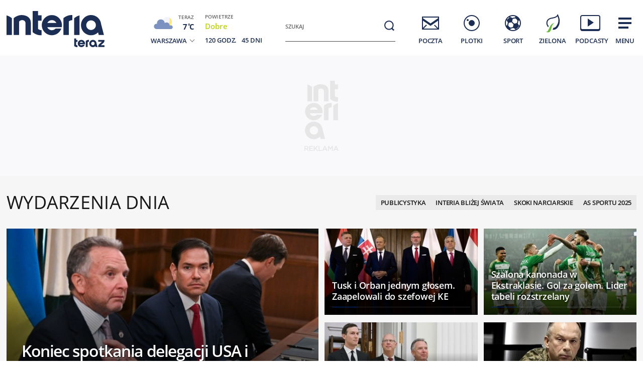

--- FILE ---
content_type: text/html; charset=utf-8
request_url: https://www.interia.pl/
body_size: 90314
content:
<!DOCTYPE html>
<html class="" lang="pl">
<head>
    <meta charset="UTF-8">
    <title>Interia - Polska i świat: informacje, sport, gwiazdy.</title>
        <meta name="Description" content="Interia - czołowy polski portal internetowy. Najlepsze serwisy informacyjne i tematyczne (Wydarzenia, Sport, Motoryzacja, Biznes, GeekWeek, Gry, Kobieta). Bezpłatna poczta e-mail." >
            <meta name="GOOGLEBOT" content="NOODP" >
        <meta name="referrer" content="unsafe-url" >
        <meta name="viewport" content="width=device-width, initial-scale=1" >
    <meta property="og:url" content="//www.interia.pl/">
    <meta property="og:title" content="Interia - Polska i świat: informacje, sport, gwiazdy."/>
    <meta property="og:description" content="Interia - czołowy polski portal internetowy. Najlepsze serwisy informacyjne i tematyczne (Wydarzenia, Sport, Motoryzacja, Biznes, GeekWeek, Gry, Kobieta). Bezpłatna poczta e-mail.">
    <meta property="og:image" content="/build/images/interia-icon-fb-900x471-pattern.png">
    <meta property="og:type" content="website" />
    <meta property="fb:app_id" content="438577716225831">
    <meta name="theme-color" content="#fff" >

    <link rel="preconnect" href="https://ls.hit.gemius.pl">
    <link rel="preconnect" href="https://prywatnosc.interia.pl">
    <link rel="preconnect" href="https://iwa3.hit.interia.pl">
    <link rel="preconnect" href="https://adc.interia.pl">
    <link rel="preconnect" href="https://ifr-lib.interia.pl">
    <link rel="preconnect" href="https://www.googletagmanager.com">
    <link rel="preconnect" href="https://stats.g.doubleclick.net">
    <link rel="preconnect" href="https://ia.hit.interia.pl">
    <link rel="preconnect" href="https://adservice.google.com">
    <link rel="preconnect" href="https://hub.com.pl">

    <link rel="dns-prefetch" href="https://sgp2021.iplsc.com">
    <link rel="dns-prefetch" href="https://js.iplsc.com">
    <link rel="dns-prefetch" href="https://interia.hit.gemius.pl">
    <link rel="dns-prefetch" href="https://iwa.iplsc.com">
    <link rel="dns-prefetch" href="https://iwa3.hit.interia.pl">
    <link rel="dns-prefetch" href="https://www.google-analytics.com">
    <link rel="dns-prefetch" href="https://pogoda.interia.pl">
    <link rel="dns-prefetch" href="https://d.iplsc.com">
    <link rel="dns-prefetch" href="https://api.interia.nsaudience.pl">

        <link rel="canonical" href="https://www.interia.pl" />
    <link rel="manifest" href="/manifest.json" type="application/json" >
        <link rel="icon" href="/favicon.ico" sizes="any"><!-- 48×48 -->
    <link rel="icon" href="/favicon.svg" type="image/svg+xml">
    <link rel="apple-touch-icon" sizes="180x180" href="/apple-touch-icon.png"/><!-- 180×180 -->
                <link href="https://sgp2021.iplsc.com/build/7b7747ec045ae606eb720a1222f56098-reset.04f141c1.css" media="all" rel="stylesheet" type="text/css">
    
    <link href="https://sgp2021.iplsc.com/build/7b7747ec045ae606eb720a1222f56098-layout.c421beee.css" media="all" rel="stylesheet" type="text/css">
    <link href="https://sgp2021.iplsc.com/build/7b7747ec045ae606eb720a1222f56098-news.4a40a29e.css" media="all" rel="stylesheet" type="text/css">
    <link href="https://sgp2021.iplsc.com/build/7b7747ec045ae606eb720a1222f56098-special.9c40c75c.css" media="all" rel="stylesheet" type="text/css">
    <link rel="stylesheet" href="https://sgp2021.iplsc.com/build/7b7747ec045ae606eb720a1222f56098-app-header.fea72fce.css"><link rel="stylesheet" href="https://sgp2021.iplsc.com/build/7b7747ec045ae606eb720a1222f56098-app.ea8b878e.css">
        <script type="speculationrules">
        {
            "prefetch": [
                {
                    "source": "document",
                    "where": { "and": [
                        { "selector_matches": [".wiadspec-li .tile-a"]}
                    ]},
                    "eagerness": "moderate"
                }
            ],
            "prerender": [
                {
                    "source": "document",
                    "where": { "and": [
                        { "selector_matches": [".wiadspec-li:first-child .tile-a"]},
                        { "href_matches": ["*://*.interia.pl/*"] }
                    ]},
                    "eagerness": "moderate"
                }
            ]

        }
    </script>
    <script>
                try{
            var Inpl = Inpl || {};
            if(localStorage.getItem('autorefresh') === 'true'){
                var __iwa = __iwa || [];
                __iwa.push(["setCustomVar","autorefresh","true","page"]);
                sessionStorage.setItem('stop_autorefresh', 'false');
                localStorage.setItem('autorefresh', 'false');
                Inpl.skipGemiusIdent = true
            }
            if(sessionStorage.getItem('stop_autorefresh') === 'true'){
                sessionStorage.setItem('stop_autorefresh', 'false');
            }
        } catch (e) {
            console.log('Brak dostępu do local storage');
        }
    </script>
    <script>
        function prepareClickMap() {
            window.history.scrollRestoration="auto";
            window.Inpl = window.Inpl || {};
            window.Inpl.Video = window.Inpl.Video || {};
            window.Inpl.adsDisabled = "1";
            if (window.Inpl.Video.currentPlaying) {
                window.Inpl.Video.currentPlaying.pause();
            }
            window.sessionStorage.setItem('stop_autorefresh', 'true');
            document.querySelectorAll('.item.tile.hidden').forEach(function (el) {
                el.classList.remove('hidden')
                el.style.display = 'block';
            })
            window.clickMapLoaded = true;
        }
        try {
            if(sessionStorage.getItem('clickmap-ui-active') === 'true') {
                prepareClickMap();
            }
        } catch (e){
            console.log('brak dostępu co sessionStorage')
        }
        window.addEventListener('clickmap-ui-active', function () {
            prepareClickMap();
        });
    </script>
        <script>
        window.Inpl = window.Inpl||{};
        Inpl.profiledTemplate = "";
        Inpl.adsDisabled = window.clickMapLoaded ? 1 : "0";
        Inpl.playerDisabled = "0";
        Inpl.personaliseDisabled = false
        Inpl.segmentationDisabled = false
        Inpl.popularEnabled = true
    </script>
    <script>
        function isInsetsDisabled (){
            try{
                self.disallowInsets = (top == self  || (top != self && typeof top.disallowInsets == 'undefined') ) ? false : true;
                return (top == self  || (top != self && typeof top.disallowInsets == 'undefined') ) ? false : true;
            } catch(e){
                return false;
            }
        }
        isInsetsDisabled ();
    </script>
    <script>
        window.Inpl = window.Inpl || {};
        window.Inpl.Ad = window.Inpl.Ad || {};
        window.Inpl.Ad.exSettings = window.Inpl.Ad.exSettings || {};

        INPL_UANC_CONFIG_URL = "sgp2021.interia.pl" ;
        Inpl.Ad.exSettings.noAdvertisement = Number(Inpl.adsDisabled);
        window.addEventListener('DOMContentLoaded', function () {window.domContentLoaded = true;});
    </script>

    <script async src="https://fundingchoicesmessages.google.com/i/pub-1636271870028934?ers=1"></script><script>(function() {function signalGooglefcPresent() {if (!window.frames['googlefcPresent']) {if (document.body) {const iframe = document.createElement('iframe'); iframe.style = 'width: 0; height: 0; border: none; z-index: -1000; left: -1000px; top: -1000px;'; iframe.style.display = 'none'; iframe.name = 'googlefcPresent'; document.body.appendChild(iframe);} else {setTimeout(signalGooglefcPresent, 0);}}}signalGooglefcPresent();})();</script>
    <script>

        window.Inpl = window.Inpl||{};
        window.Inpl.host = "www.interia.pl";
        window.Inpl.trackerId = "1";
        window.Inpl.WebTr={};
        if(!window.disallowInsets){
        
        Inpl.WebTr.gemius={};
        Inpl.WebTr.gemius.host="//interia.hit.gemius.pl/";
        Inpl.WebTr.gemius.identifier="7cd@ueKbjLizL8tsiGI3vPf7";
        
        
        var Inpl=window.Inpl||{};function gemius_pending(i){window[i]=window[i]||function(){var e=window[i+"_pdata"]=window[i+"_pdata"]||[];e[e.length]=arguments}}Inpl.skipGemiusIdent||(pp_gemius_identifier=Inpl.WebTr.gemius.identifier,pp_gemius_time_identifier=Inpl.WebTr.gemius.time_identifier),Inpl.gemiusOff||(gemius_pending("gemius_hit"),gemius_pending("gemius_event"),gemius_pending("pp_gemius_hit"),gemius_pending("pp_gemius_event"),function(r,o){try{function e(e,i){var t=r.createElement(o),s=e?Inpl.WebTr.gemius.host+"sweqevub.js":Inpl.WebTr.gemius.host+"xgemius.js";n=e?"sweqevub":"xgemius",p=e?6:1,t.setAttribute("async","async"),t.setAttribute("defer","defer"),t.onerror=function(){void 0!==Inpl&&void 0!==Inpl.Abd&&Inpl.Abd.trackError(n,p)},t.onload=function(){void 0!==Inpl&&void 0!==Inpl.Abd&&Inpl.Abd.registerScript(n,p)},t.src=d+":"+s,u.parentNode.insertBefore(t,u),i&&t.addEventListener?t.addEventListener(["on","er","r","or"].join(""),i,!1):i&&t.attachEvent&&t.attachEvent("onerror",i)}var u=r.getElementsByTagName(o)[0],d="http"+("https:"==location.protocol?"s":"");e(0,function(){e(1)})}catch(e){window.Inpl&&window.Inpl.Log&&Inpl.Log.log("gemius_inset_error",e)}}(document,"script"));var __iwa=__iwa||[];__iwa.push(["setCustomVar","gemius_hg","1","page"]),Inpl.skipGemiusIdent||(__iwa.push(["setCustomVar","gemiusId",pp_gemius_identifier,"page"]),__iwa.push(["setCustomVar","gemiusTime",pp_gemius_time_identifier,"page"]));
        
        var __iwa = __iwa || [];
        Inpl.WebTr.iwa = {};
        Inpl.Ad = Inpl.Ad || {};
        Inpl.Ad.exSettings = Inpl.Ad.exSettings || {};
        Inpl.Ad.exSettings.keywords = Inpl.Ad.exSettings.keywords || {};
        __iwa.push(['setCustomVar','webtrack','true','page']);
        __iwa.push(['setCustomVar','webtrack','true','page']);
        __iwa.push(['setCustomVar','webtrack_date','12/4/2025, 8:36:09 AM','page']);
        __iwa.push(['setCustomVar','keywords',Inpl.Ad.exSettings.keywords.DFP,'page']);
        __iwa.push(['setCustomVar','path_prefix',Inpl.Ad.exSettings.pathPrefix,'page']);
        Inpl.WebTr.iwa.crossorigin = 0;
        Inpl.WebTr.iwa.plugins = {"performance":{"name":"performance"},"pageheight":{"name":"pageheight"},"scroll":{"name":"scroll"},"timeSpent":{"name":"timeSpent"},"viewAbility":{"name":"viewAbility"},"browserFeatures":{"name":"browserFeatures"},"clickMap":{"name":"clickMap"},"clickMapUI":{"name":"clickMapUI"}};
        Inpl.WebTr.iwa.noPv = false;
        Inpl.WebTr.iwa.trackerId = window.Inpl.trackerId;
        Inpl.WebTr.iwa.iwa3Source = "//js.iplsc.com/iwa3/3.0.140/";
        Inpl.WebTr.iwa.iwa3Collector = "//iwa3.hit.interia.pl:443";
        Inpl.WebTr.iwa.sessionHost = window.Inpl.host;
        !function(e){var i={};function n(r){if(i[r])return i[r].exports;var t=i[r]={i:r,l:!1,exports:{}};return e[r].call(t.exports,t,t.exports,n),t.l=!0,t.exports}n.m=e,n.c=i,n.d=function(e,i,r){n.o(e,i)||Object.defineProperty(e,i,{enumerable:!0,get:r})},n.r=function(e){"undefined"!=typeof Symbol&&Symbol.toStringTag&&Object.defineProperty(e,Symbol.toStringTag,{value:"Module"}),Object.defineProperty(e,"__esModule",{value:!0})},n.t=function(e,i){if(1&i&&(e=n(e)),8&i)return e;if(4&i&&"object"==typeof e&&e&&e.__esModule)return e;var r=Object.create(null);if(n.r(r),Object.defineProperty(r,"default",{enumerable:!0,value:e}),2&i&&"string"!=typeof e)for(var t in e)n.d(r,t,function(i){return e[i]}.bind(null,t));return r},n.n=function(e){var i=e&&e.__esModule?function(){return e.default}:function(){return e};return n.d(i,"a",i),i},n.o=function(e,i){return Object.prototype.hasOwnProperty.call(e,i)},n.p="/",n(n.s=0)}([function(e,i){"undefined"==typeof iwa&&(window.iwa=function(){return iwa3.apply(null,arguments)});var n=window.Inpl||{};window.emptyString="",function(e,i,r,t,o,a){var w=Object.entries&&"undefined"!=typeof Promise&&-1!==Promise.toString().indexOf("[native code]")?1:0;window.iwa3BaseURL=w?e+"new/":e+"old/";var s=window.iwa3BaseURL+"main.iwa.js";window.IWA3Object="iwa3";var c="script";window.iwa3=window.iwa3||function(){window.iwa3.q=window.iwa3.q||[],window.iwa3.q.push(arguments)};var u=document.createElement(c);n.WebTr.iwa.sessionHost?u.src="https:"+t+"/"+a+"iwa_core?ts="+Date.now()+"&u="+encodeURIComponent(location.href)+"&sh="+n.WebTr.iwa.sessionHost:u.src="https:"+t+"/"+a+"iwa_core?ts="+Date.now()+"&u="+encodeURIComponent(location.href)+"&sh="+location.host.replace("www.",""),u.async=1;var d=document.createElement(c),l=document.getElementsByTagName(c)[0];d.async=1,iwa3("config",{request:{socket:{url:"wss:"+t+"/"+a+"collector"},http:{url:"https:"+t}}}),d.src=s,n.WebTr.iwa.crossorigin&&d.setAttribute("crossorigin","anonymous"),l.parentNode.insertBefore(u,l),l.parentNode.insertBefore(d,l),u.onerror=function(){void 0!==n&&void 0!==n.Abd&&n.Abd.trackError("iwa3",3)},u.onload=function(){void 0!==n&&void 0!==n.Abd&&n.Abd.registerScript("iwa3",3)}}(n.WebTr.iwa.iwa3Source,0,0,n.WebTr.iwa.iwa3Collector,0,window.emptyString),n.WebTr.iwa.sessionHost?iwa("create",n.WebTr.iwa.trackerId,{sessionDomain:n.WebTr.iwa.sessionHost}):iwa("create",n.WebTr.iwa.trackerId);var r={};for(var t in n.WebTr.iwa.plugins)n.WebTr.iwa.plugins.hasOwnProperty(t)&&(o(),"clickMap"===t?iwa("clickMap"):iwa("plugin","register",t,r));function o(){for(var e in r={},n.WebTr.iwa.plugins[t].cv)n.WebTr.iwa.plugins[t].cv.hasOwnProperty(e)&&(r[n.WebTr.iwa.plugins[t].cv[e].name]=n.WebTr.iwa.plugins[t].cv[e].value)}if(window.iwaCustomVariablesData)for(var a in window.iwaCustomVariablesData)window.iwaCustomVariablesData.hasOwnProperty(a)&&iwa("setCustomVar",a,window.iwaCustomVariablesData[a],"page");n.WebTr.iwa.noPv||iwa("send","pageview")}]);
        iwa('plugin', 'register', 'rodo');
    
        Inpl.WebTr.ga4={};
        Inpl.WebTr.ga4.codes={"0":{"value":"G-KTT130KQ7K","cookieDomain":""}};
        (o=>{o.addEventListener("load",()=>{for(var e in Inpl.WebTr.ga4.codes){var a,t,n;Inpl.WebTr.ga4.codes.hasOwnProperty(e)&&(a=Inpl.WebTr.ga4.codes[e].value,e=Inpl.WebTr.ga4.codes[e].cookieDomain,n="script",t=document.createElement(n),n=document.getElementsByTagName(n)[0],t.async=1,t.src="https://www.googletagmanager.com/gtag/js?id="+a,n.parentNode.insertBefore(t,n),o.dataLayer=o.dataLayer||[],o.gtag=function(){dataLayer.push(arguments)},o.gtag("js",new Date),e&&""!==e?o.gtag("config",a,{cookie_domain:e}):o.gtag("config",a),t.onload=function(){let a=dataLayer.push;dataLayer.push=(...e)=>{requestAnimationFrame(()=>{setTimeout(()=>{a(...e)},0)})}})}})})(window);
        
        Inpl.WebTr.rd = {};
        Inpl.WebTr.rd.crossorigin = 0;
        Inpl.WebTr.rd.rodoScriptDir="//js.iplsc.com/inpl.rd/latest/";
        Inpl.WebTr.rd.rodoJsonDir="https://prywatnosc.interia.pl/rodo/messages-pl";
        !function(){var o="script",r=(window.rodoScriptDir=Inpl.WebTr.rd.rodoScriptDir,window.rodoJsonDir=Inpl.WebTr.rd.rodoJsonDir,document.createElement(o)),o=document.getElementsByTagName(o)[0];Inpl.WebTr.rd.crossorigin&&r.setAttribute("crossorigin","anonymous"),r.src=Inpl.WebTr.rd.rodoScriptDir+"inpl.rd.jssc",r.async=1,o.parentNode.insertBefore(r,o),window.googletag=window.googletag||{cmd:[]};try{localStorage.setItem("adoceanRodoKeyword","rodo_4")}catch(o){}}();
    window.addEventListener("load",(function(){var e=document.createElement("script");e.async=!0,e.src="https://atm.api.dmp.nsaudience.pl/atm.js?sourceId=interiaNew",document.querySelector("head").appendChild(e),function(e,n,t){if(!e[n]){var a=function(){var e=Array.prototype.slice.call(arguments);return new Promise((n,r)=>a[t].push({a:e,c:n,e:r}))};a[t]=[],e[n]=a}}(window,"__atm","_calls")}),!1);window.addEventListener("load",(function(){!function(_,a){const g=["_abd_st","_abd_hash","__adb_aid","_ga_RMGRYKD6CW","_ga_W4EY2M36Z2","_ga_4M95E8MSN8","_ga_2YF03B0P15","_ga_BHV4NK42MV","_ga_8WRW5JLN66","_ga_1RWSGM5Q56","_ga_KMH3XS8TXG","_ga_R5Q873RGD1","_ga_WKGRNLMD52","_ga_5H3MBYQS5C","_ga_VRQ1XBZKKM","_ga_YBYXXY2H5M","_ga_582LCY0H65","_ga_218ZDHYRTZ","_ga_4PV5L6SQP5","_ga_F0WYTQ74SH","_ga_TTZ9QBHFJD","_ga_7M7JP1M428","_ga_JVCE5SJ0KZ","_ga_M151V76HCL","_ga_D7VDJJNEB3","_ga_3Z1HXW2LZY","_ga_Q97722PG4K","_ga_KLLDF1TM2R","_ga_MYX84ZJ2ZH","_ga_JLHM569M6P","_ga_MLZXSPJBQ4","_ga_MVGW7DCP0Z","_ga_CB6K4BD983","_ga_8YNH39MYT9","_ga_5DW2G0VTKN","_ga_D4CT9J2LJX","_ga_BCKSMCM1L7","_ga_V2T2VJ8EB5","_ga_JE25YS20GS"];setTimeout(()=>{g.forEach(_=>function(_){const g="expires="+(new Date).toUTCString();a.cookie=`${_}=;path=/;${g}`}(_))},1e4)}(window,document)}));
        Inpl.WebTr.adtracker={};
        Inpl.WebTr.adtracker.src="//js.iplsc.com/inpl.uanc/1.3.253/inpl.uanc.js";
        Inpl.WebTr.adtracker.onload=true;
        Inpl.WebTr.adtracker.crossorigin=0;
        window.addEventListener(Inpl.WebTr.adtracker.onload ? 'load' : 'DOMContentLoaded', function(event){var s ='scr'+'ipt',r = document.createElement(s),e=document.getElementsByTagName(s)[0];if(Inpl.WebTr.adtracker.crossorigin){r.setAttribute('crossorigin','anonymous')};r.async=1;r.src=Inpl.WebTr.adtracker.src;e.parentNode.insertBefore(r,e);})
        
        Inpl.WebTr.webvitals = {};
        Inpl.WebTr.webvitals.traffic = "10";
        Inpl.WebTr.webvitals.url = "//js.iplsc.com/inpl.web-vitals/5.0.24/inpl.web-vitals.js";
        Inpl.WebTr.webvitals.enableWaterfallData = true;
        Inpl.WebTr.webvitals.waterfallDataTraffic = 3;
        Inpl.WebTr.webvitals.enablePerformanceMeasures = false;
        Inpl.WebTr.webvitals.performanceMeasuresTraffic = 1;
        Inpl.WebTr.webvitals.enableInlineAssetsData = false;
        Inpl.WebTr.webvitals.inlineAssetsDataTraffic = 1;
        (()=>{"use strict";let e=window.Inpl||{};!function(t,r,i){if(100*Math.random()<=i.traffic&&null===t.querySelector('script[src*="inpl.web-vitals"]')&&i.url){let r=t.createElement("script");r.src=i.url,t.head.appendChild(r),e.WebTr.webvitals.version="5.0.15"}}(document,navigator,e.WebTr.webvitals)})();
    
        Inpl.WebTr.pixelfb = {};;
        Inpl.WebTr.pixelfb.id = "238861105225571";
        var Inpl=window.Inpl||{};window.addEventListener("load",function(){var e,n,t,r;e=document,n="script",t=Inpl.WebTr.pixelfb.id,r=e.getElementsByTagName(n)[0],(e=e.createElement(n)).async=!0,e.src="https://www.facebook.com/tr?id="+t+"&ev=PageView&noscript=1",r.parentNode.insertBefore(e,r)});
    
        Inpl.WebTr.cookiesStorage = {};
        Inpl.WebTr.cookiesStorage.url = "//js.iplsc.com/inpl.cookies-storage/1.0.0/inpl.cookies-storage.js";
       
        var Inpl=window.Inpl||{};!function(r,o){null===r.querySelector('script[src*="inpl.cookies-storage"]')&&o.url&&window.addEventListener("load",e=>{var n=r.createElement("script");n.src=o.url,n.async=!0,r.body.appendChild(n)})}(document,(navigator,Inpl.WebTr.cookiesStorage));
    
        Inpl.WebTr.bfCache = {};
        Inpl.WebTr.bfCache.url = "//js.iplsc.com/inpl.bfcache/1.0.2/inpl.bfcache.js";
        (()=>{"use strict";let e=window.Inpl||{};!function(e,t,n){if(n.url){let t=e.createElement("script");t.src=n.url,e.head.appendChild(t)}}(document,navigator,e.WebTr.bfCache)})();
    }/* Wygenerowano dla www.interia.pl - 04.12.2025, 09:36:09  */
</script>

    <script>
        if (Inpl.skipGemiusIdent) {
            gemius_event('_view_','1_2VVCuLySRB2o.RMaqCvfUJ7H7pXSwrHdgpCwVO0oH.E7');
        }
    </script>

    <script src="/build/7b7747ec045ae606eb720a1222f56098-runtime.d94b3b43.js" async="async"></script><script src="/build/7b7747ec045ae606eb720a1222f56098-vendors.8b0c8915.js" async="async"></script><script src="/build/7b7747ec045ae606eb720a1222f56098-iniframe.a49d7ea9.js" async="async"></script>
    <script src="/build/7b7747ec045ae606eb720a1222f56098-sponsored.a9efa6ac.js"></script>
    <script src="/build/7b7747ec045ae606eb720a1222f56098-ia.25ce322d.js" async="async"></script>
    <script src="/build/7b7747ec045ae606eb720a1222f56098-challenge.ea4981ec.js" async="async"></script>
    <script src="/build/7b7747ec045ae606eb720a1222f56098-sliderJS.3ece4757.js" async="async"></script>

</head>
<body data-iwa-block="default" class="sg ">
    <div class="ad-container standard sitebranding  "
     >
    <div class="inner-ad" style="max-width: 1372px">
                            <div id="ad-view-sitebranding"></div>
                    <div id="ad-sitebranding" class="ad " data-iwa-viewability-name="ad-sitebranding"  data-ad-sitebranding-ph="true"></div>

            <script>
                window.addEventListener('Inpl.sitebranding', function (event) {
                    if (event.detail && event.detail.isDisplayed && event.detail.placementId !== 'ad-gora_srodek') {
                        const adPlacement = document.querySelector('#ad-sitebranding');
                        if (adPlacement) {
                            adPlacement.style.display = 'block';
                            adPlacement.parentElement.classList.add('ad-loaded');
                            if (!adPlacement.classList.contains('prebid-native')) adPlacement.parentElement.parentElement.classList.add('ad-container-loaded');
                            adPlacement.parentElement.style.display = 'block';
                                                    }
                    }
                });
            </script>
            </div>
</div>

    <div class="page-header-container">
        <div class="page-header-static"></div>
        <div class="page-header big static">
                            <div data-ad-desktop="1" id="sponsCont"></div>
                        <div class="page-section section-content"><header data-iwa-block="header">
    <div class="logo has-special-svg">
        <a href="https://www.interia.pl/" title="" data-iwa-hash="32508" data-iwa-item="0" data-iwa-type="S">
                                 <img class="special-big" alt="Logo specjalne" src="https://sgp2021.iplsc.com/ext/000L14H6BE1128Y5.svg"/>
                    <img class="special-small" alt="Logo specjalne" src="https://sgp2021.iplsc.com/ext/000L14H86OT45DG5.svg"/>
                    </a>
    </div>
    <div class="weather"></div>
    <div class="search" role="search">
        <form role="search" method="get" class="search-form" action="https://szukaj.interia.pl/internet" autocomplete="off" data-iwa-hash="31293" data-iwa-item="0">
            <label class="screen-reader-text" id="search-label" for="search-input">Szukaj:</label>
            <input type="search" id="search-input" class="search-field" name="q" value="" placeholder="Szukaj" autocomplete="off">
            <button type="submit" class="search-button" title="Wyszukaj">
                <span class="screen-reader-text">Szukaj</span>
                <svg xmlns="http://www.w3.org/2000/svg" width="60" height="60">
                    <use xlink:href="#icon-search"></use>
                </svg>
            </button>
        </form>
    </div>
    <nav class="main-nav">
        <ul class="menu">
            <li class="mail">
                <a href="https://poczta.interia.pl/logowanie/#iwa_source=sg_ikona" class="switch-mail" title="Poczta" data-iwa-hash="17978" data-iwa-item="1" data-iwa-type="S">
                    <svg xmlns="http://www.w3.org/2000/svg" height="60" width="60">
                        <use class="ico-unlogged static" xlink:href="#mail"/>
                        <use class="ico-logged static hidden" xlink:href="#mail-logged"/>
                        <use class="ico-new-mail static hidden" xlink:href="#mail-notification"/>
                        <use class="ico-unlogged fixed" xlink:href="#mail__small"/>
                        <use class="ico-logged fixed hidden" xlink:href="#mail-logged__small"/>
                        <use class="ico-new-mail fixed hidden" xlink:href="#mail-notification__small"/>
                    </svg>
                    <span>Poczta</span>
                </a>
            </li>
            <li class="chat">
                <a href="https://www.pomponik.pl/#iwa_source=sg_ikona" title="Plotki" data-iwa-hash="23861" data-iwa-item="2" data-iwa-type="S">
                    <svg xmlns="http://www.w3.org/2000/svg" height="60" width="60">
                        <use class="static" xlink:href="#chat"/>
                        <use class="fixed" xlink:href="#chat__small"/>
                    </svg>
                    <span>Plotki</span>
                </a>
            </li>
            <li class="polsatgo">
                <a href="https://sport.interia.pl/#iwa_source=sg_ikona" title="Sport" data-iwa-hash="39140" data-iwa-item="3" data-iwa-type="S">
                    <svg xmlns="http://www.w3.org/2000/svg" height="60" width="60">
                        <use class="static" xlink:href="#polsatgo"/>
                        <use class="fixed" xlink:href="#polsatgo__small"/>
                    </svg>
                    <span>Sport</span>
                </a>
            </li>
            <li class="zielona">
                <a href="https://zielona.interia.pl/#iwa_source=sg_ikona" title="Zielona" target="_blank" rel="noopener" data-iwa-hash="62908" data-iwa-item="4" data-iwa-type="S">
                    <svg xmlns="http://www.w3.org/2000/svg" height="60" width="60">
                        <use class="static" xlink:href="#zielona"/>
                        <use class="fixed" xlink:href="#zielona__small"/>
                    </svg>
                    <span>Zielona</span>
                </a>
            </li>
            <li class="podcasty">
                <a  id="icon-podcasty" href="https://tygodnik.interia.pl/#iwa_source=sg_ikona" title="Podcasty" data-iwa-hash="14341" data-iwa-item="5" data-megamenu-trigger data-iwa-type="S">
                    <svg width="60" height="60" xmlns="http://www.w3.org/2000/svg">
                        <use class="static" xlink:href="#podcasty"/>
                        <use class="fixed" xlink:href="#podcasty__small"/>
                    </svg>
                    <span>Podcasty</span>
                </a>
            </li>
            <li class="hamburger">
                <a href="#" title="Menu" data-iwa-hash="13626" data-iwa-item="6">
                    <svg xmlns="http://www.w3.org/2000/svg" height="60" width="60">
                        <use class="static" xlink:href="#hamburger"/>
                        <use class="fixed" xlink:href="#hamburger__small"/>
                    </svg>
                    <span>Menu</span>
                </a>
            </li>
        </ul>
        <div class="mail-container" data-mail="https://poczta.interia.pl/"
             data-widget="https://poczta.interia.pl/widget/nextv3"></div>
    </nav>
</header>
<script>
    (function () {
        let ico = document.querySelector('#icon-podcasty'),
            capping = document.cookie.replace(/(?:(?:^|.*;\s*)extraCapping\s*=\s*([^;]*).*$)|^.*$/, "$1"),
            expired = new Date();
        if (capping) {
            return;
        }
        expired.setTime((new Date()).getTime() + 3600000 * 24 * 7);
        document.cookie = 'extraCapping=1; expires=' + expired.toUTCString() + '; path=/';

        ico.classList.add('run-animation');
        setTimeout(() => {ico.classList.remove('run-animation');}, 2000, false);
        setTimeout(() => {ico.classList.add('run-animation');}, 5000, false);
    })()
</script>

<script>
    window.addEventListener('load', function () {
        if (typeof window.header !== 'undefined' && typeof window.header.init === 'function') {
            window.header.init();
        }
    });
</script>

<svg xmlns="http://www.w3.org/2000/svg" width="0" height="0" display="none">
    <defs>
        <symbol id="interia-logo" width="100%" viewbox="0 0 240 111">
            <path d="M340.453,72.438a25.714,25.714,0,0,1-15.2-6.133V24.81h10.731v7.956h0V32.8h7.15V43.355h-7.15V59.718c1.257,1.9,5.48,2.72,7.15,2.788v9.886c-.6.041-1.206.062-1.807.062Q340.891,72.454,340.453,72.438Zm81.442-19.856a20.209,20.209,0,0,1,40.276-2.029l5.679,21.415H457.5L456.12,66.8a20.207,20.207,0,0,1-34.225-14.215Zm10.545.014a9.646,9.646,0,1,0,9.645-9.491A9.577,9.577,0,0,0,432.44,52.6Zm-88.871-.017a20.108,20.108,0,0,1,40.21,0,19.766,19.766,0,0,1-.358,3.712l-.047.246H354.452a10.144,10.144,0,0,0,16.419,2.957l.09-.09h11.59l-.166.412a20.155,20.155,0,0,1-38.816-7.237ZM354.6,48.292h18.14a10.136,10.136,0,0,0-18.14,0Zm53.637,23.676V38.885a26.358,26.358,0,0,1,10.731-5.508V71.968Zm-21.46,0V38.885a25.717,25.717,0,0,1,15.195-6.134,26.872,26.872,0,0,1,2.688.048v9.888c-1.673.066-5.9.886-7.152,2.786v26.5Zm-75.829,0V48.358c0-4.09-4.291-6.394-8.211-5.557-1.831.391-4.248,1.507-4.666,3.174V71.968H287.344V38.886a25.72,25.72,0,0,1,15.194-6.133c8.949-.311,19.144,3.963,19.144,15.092V71.968Zm-37.914,0V33.376a26.342,26.342,0,0,1,10.729,5.508V71.968Z" transform="translate(-273.037 7.19)" fill="#1c2e53"/>
        </symbol>
        <symbol id="interia-logo-bottom" width="100%" viewbox="0 0 196.033 49">
            <path d="M67.419,47.628a25.7144,25.7144,0,0,1-15.2-6.133V0H62.95V7.956h0V7.99H70.1V18.545H62.95V34.908c1.257,1.9,5.48,2.72,7.15,2.788v9.886c-.6.041-1.206.062-1.807.062Q67.857,47.644,67.419,47.628Zm81.442-19.856a20.209,20.209,0,0,1,40.276-2.029l5.679,21.415h-10.35l-1.38-5.168a20.207,20.207,0,0,1-34.225-14.215Zm10.545.014a9.646,9.646,0,1,0,9.8-9.49q-.0774-.0012-.1548-.0012a9.577,9.577,0,0,0-9.645,9.495Zm-88.871-.017a20.108,20.108,0,0,1,40.21,0,19.7547,19.7547,0,0,1-.358,3.712l-.047.246H81.418a10.1441,10.1441,0,0,0,16.419,2.957l.09-.09h11.59l-.166.412a20.155,20.155,0,0,1-38.816-7.237Zm11.031-4.287h18.14a10.136,10.136,0,0,0-18.14,0Zm53.637,23.676V14.075a26.3582,26.3582,0,0,1,10.731-5.508V47.158Zm-21.46,0V14.075a25.7169,25.7169,0,0,1,15.195-6.134,26.8706,26.8706,0,0,1,2.688.048v9.888c-1.673.066-5.9.886-7.152,2.786v26.5Zm-75.829,0V23.548c0-4.09-4.291-6.394-8.211-5.557-1.831.391-4.248,1.507-4.666,3.174V47.158H14.31V14.076A25.72,25.72,0,0,1,29.504,7.943c8.949-.311,19.144,3.963,19.144,15.092V47.158ZM0,47.158V8.566a26.3419,26.3419,0,0,1,10.729,5.508V47.158Z" fill="#1c2e53"/>
        </symbol>

        <symbol id="icon-search" width="100%" viewBox="0 0 60 60">
            <path d="M29.332 20.001a9.332 9.332 0 1 0 9.332 9.332 9.331 9.331 0 0 0-9.332-9.332Zm0 16.606a7.274 7.274 0 1 1 7.274-7.274 7.274 7.274 0 0 1-7.274 7.274Z"/>
            <path d="M35.459 34.082 40 38.623l-1.857 1.857-4.54-4.541z"/>
        </symbol>
        <symbol id="icon-search__small" width="100%" viewBox="0 0 30 30">
            <path d="M14.533 8.001a6.533 6.533 0 1 0 6.532 6.532 6.533 6.533 0 0 0-6.532-6.532Zm0 11.624a5.091 5.091 0 1 1 5.092-5.092 5.092 5.092 0 0 1-5.092 5.092Z"/>
            <path d="m17.522 19.158 1.3-1.3L22 21.037l-1.3 1.3z"/>
        </symbol>

        <symbol id="mail" viewBox="0 0 60 60">
            <path d="M15 28.883v-3.647L30 35.6l12.825-8.858L45 25.239v14.6l-6.481-6.479-1.673 1.156L43.33 41H16.307l6.634-6.634-1.674-1.155L15 39.479Zm0-8.507V19h30v1.376L30 30.737ZM13 17v26h34V17Z"/>
        </symbol>
        <symbol id="mail__small" viewBox="0 0 30 30">
            <path d="M22 12.116v8.191l-3.389-4.028-.824.568L21.281 21H7.537l3.563-4.23-.828-.57L7 20.091v-7.973l7.5 5.182ZM7 9.689V9h15v.69l-7.5 5.181ZM6 8v14h17V8Z"/>
        </symbol>
        <symbol id="podcasty" viewBox="0 0 60 60">
            <path d="M25 37L37 29L25 21V37Z"/>
            <path fill-rule="evenodd" clip-rule="evenodd" d="M10 18C10 15.7909 11.7909 14 14 14H46C48.2091 14 50 15.7909 50 18V42C50 44.2091 48.2091 46 46 46H14C11.7909 46 10 44.2091 10 42V18ZM14 16H46C47.1046 16 48 16.8954 48 18V40C48 41.1046 47.1046 42 46 42H14C12.8954 42 12 41.1046 12 40V18C12 16.8954 12.8954 16 14 16Z"/>
        </symbol>
        <symbol id="podcasty__small" viewBox="0 0 30 30">
            <path d="M12.5 18.5L18.5 14.5L12.5 10.5V18.5Z"/>
            <path fill-rule="evenodd" clip-rule="evenodd" d="M5 9C5 7.89543 5.89543 7 7 7H23C24.1046 7 25 7.89543 25 9V21C25 22.1046 24.1046 23 23 23H7C5.89543 23 5 22.1046 5 21V9ZM7 8H23C23.5523 8 24 8.44772 24 9V20C24 20.5523 23.5523 21 23 21H7C6.44772 21 6 20.5523 6 20V9C6 8.44772 6.44772 8 7 8Z"/>
        </symbol>

        <symbol id="mail-logged" viewBox="0 0 60 60">
            <path d="M15 20.376V19h30v1.376L30 30.737ZM13 17v26h23v-2H16.307l6.634-6.634-1.674-1.155L15 39.479V25.236L30 35.6l12.825-8.858L45 25.239V31h2V17Z"/>
            <path d="M42.5 36.386a2.03 2.03 0 1 0 2-2.386 2.215 2.215 0 0 0-2 2.381M44.5 39.719c-2.485 0-4.5 1.066-4.5 2.381V44h9v-1.9c0-1.315-2.013-2.381-4.5-2.381"/>
        </symbol>
        <symbol id="mail-logged__small" viewBox="0 0 30 30">
            <path d="M19.667 17.924A1.353 1.353 0 1 0 21 16.337a1.476 1.476 0 0 0-1.333 1.587M21 20.146c-1.657 0-3 .711-3 1.587V23h6v-1.267c0-.876-1.342-1.587-3-1.587"/>
            <path d="M7 9.689V9h15v.69l-7.5 5.181ZM6 8v14h10v-1H7.537l3.563-4.23-.828-.57L7 20.091v-7.973l7.5 5.182 7.5-5.184V15h1V8Z"/>
        </symbol>

        <symbol id="mail-notification" viewBox="0 0 60 60">
            <path d="M15 20.376V19h30v1.376L30 30.737ZM13 17v26h25v-2H16.307l6.634-6.634-1.674-1.155L15 39.479V25.236L30 35.6l12.825-8.858L45 25.239V33h2V17Z"/>
            <path d="M45.5 37a3.5 3.5 0 1 1-3.5 3.5 3.5 3.5 0 0 1 3.5-3.5" fill="#ff0036"/>
        </symbol>
        <symbol id="mail-notification__small" viewBox="0 0 30 30">
            <path d="M7 9.688V9h15v.69l-7.5 5.181ZM6 8v14h11v-1H7.537l3.563-4.229-.828-.571L7 20.092v-7.974l7.5 5.182 7.5-5.184V16h1V8Z"/>
            <path d="M21.5 18a2.5 2.5 0 1 1-2.5 2.5 2.5 2.5 0 0 1 2.5-2.5" fill="#ff0036"/>
        </symbol>

        <symbol id="chat" viewBox="0 0 60 60">
                                    <path d="M30 46c-8.82 0-16-7.18-16-16s7.18-16 16-16 16 7.18 16 16-7.18 16-16 16Zm0-30c-7.72 0-14 6.28-14 14s6.28 14 14 14 14-6.28 14-14-6.28-14-14-14Z"/>
            <path d="M36 30a6 6 0 0 1-6 6 6 6 0 0 1-6-6 6 6 0 0 1 6-6 6 6 0 0 1 6 6Zm-12-6a2 2 0 0 1-2 2 2 2 0 0 1-2-2 2 2 0 0 1 2-2 2 2 0 0 1 2 2Z"/>
        </symbol>
        <symbol id="chat__small" viewBox="0 0 30 30">
                                    <path d="M15 23a8 8 0 0 1 0-16 8 8 0 0 1 0 16Zm0-15a7 7 0 1 0 .02 14.02A7 7 0 0 0 15 8Z"/>
            <path d="M18 15a3 3 0 0 1-3 3 3 3 0 0 1-3-3 3 3 0 0 1 3-3 3 3 0 0 1 3 3Zm-6-3a1 1 0 0 1-1 1 1 1 0 0 1-1-1 1 1 0 0 1 1-1 1 1 0 0 1 1 1Z"/>
        </symbol>

        <symbol id="polsatgo" viewBox="0 0 60 60">
            <polygon points="20.90039 20.9024 20.90131 20.90155 20.90302 20.89972 20.90039 20.9024"/>
            <path d="M41.31348,18.68652c-3.02148-3.02197-7.04004-4.68652-11.31348-4.68652s-8.29199,1.66455-11.31348,4.68652c-3.02246,3.02197-4.68652,7.04004-4.68652,11.31348,0,4.27441,1.66406,8.29199,4.68652,11.31348,3.02148,3.02246,7.04004,4.68652,11.31348,4.68652s8.29199-1.66406,11.31348-4.68652c3.02246-3.02148,4.68652-7.03906,4.68652-11.31348,0-4.27344-1.66406-8.2915-4.68652-11.31348Zm1.90546,15.89758c-.45435,.1474-1.03644,.2804-1.5412,.28992-.19189-.91907-.71027-2.45801-2.07416-4.16821,.6297-1.1452,1.37299-3.22174,1.31061-5.34021,.68903-.15131,1.45563-.40137,2.06555-.61865,.6665,1.6474,1.02026,3.42249,1.02026,5.25305,0,1.58667-.27716,3.12744-.78107,4.58411Zm-8.30878-13.76575c2.01953,.91846,3.39062,2.99902,3.96191,4.00928,.3125,2.31299-.83301,4.71143-1.15137,5.17188-.60687,.26312-3.1438,.85876-5.16913,1.138l-4.01862-4.01862c.24561-1.67847,.70355-4.12396,1.15747-5.24634,1.19922-.4458,3.6709-1.20752,5.21973-1.0542Zm-10.08203,18.05273c-1.00977-.57031-3.08984-1.93945-4.00879-3.96094-.15527-1.5498,.6084-4.01953,1.05371-5.2207,1.12012-.45264,3.56641-.91211,5.24414-1.1582l4.02344,4.02441c-.27832,2.00781-.86816,4.51758-1.13379,5.14941-.55566,.375-2.90918,1.47363-5.17871,1.16602Zm9.95691-22.01801c-.0484,.62872-.14539,1.36926-.29877,1.95068-1.99597-.00079-4.42065,.80139-5.43231,1.17273-1.81036-1.10358-3.2406-1.58093-4.27179-1.7641-.00635-.46655,.00751-.89447,.02539-1.21362,1.63055-.65094,3.38397-.99878,5.19244-.99878,1.65991,0,3.2699,.30255,4.78503,.85309Zm-14.68445,3.2475c.81439-.81421,1.71918-1.50104,2.67987-2.08221,.00067,.44061,.01868,.92181,.06476,1.4101-.75708,.40784-1.3631,.8924-1.94391,1.47308-.53552,.53571-.98877,1.09296-1.37622,1.76971-.48901-.04962-.97205-.05359-1.42065-.03442,.5636-.9068,1.22229-1.76239,1.99615-2.53625Zm-3.07977,4.6449c.29858-.04498,.70819-.09174,1.1662-.11151,.16455,1.03894,.6355,2.52539,1.79016,4.41968-.37079,1.01172-1.17145,3.4361-1.17212,5.43237-.58209,.15356-1.32318,.25049-1.95227,.29865-.55035-1.51508-.85278-3.12488-.85278-4.78467,0-1.83112,.35388-3.60675,1.02081-5.25452Zm7.72638,18.23431c.2179-.61151,.46521-1.37848,.61646-2.06848,.08386,.0025,.16785,.00958,.25159,.00958,2.03052,0,3.99011-.71344,5.09058-1.31842,1.71057,1.36493,3.24908,1.88336,4.16821,2.07526-.00952,.50427-.14209,1.08655-.28925,1.54095-1.45685,.50403-2.99786,.78131-4.58478,.78131-1.83044,0-3.60547-.35376-5.25281-1.0202Zm15.15222-3.08038c-.92279,.92279-1.95673,1.69098-3.06415,2.31299,.02942-.28088,.03693-.56842,.02039-.8576,.63123-.3559,1.60193-.98584,2.55743-1.94073v.00098c.95538-.95599,1.58545-1.92712,1.94147-2.55872,.09064,.00525,.18091,.01672,.27142,.01672,.19751,0,.39227-.01416,.58429-.03418-.62164,1.10602-1.3891,2.13879-2.31085,3.06055Z"/>
        </symbol>
        <symbol id="polsatgo__small" viewBox="0 0 30 30">
            <polygon points="10.4502 10.4512 10.45065 10.45078 10.45151 10.44986 10.4502 10.4512"/>
            <path d="M20.65674,9.34326c-1.51074-1.51099-3.52002-2.34326-5.65674-2.34326s-4.146,.83228-5.65674,2.34326c-1.51123,1.51099-2.34326,3.52002-2.34326,5.65674,0,2.13721,.83203,4.146,2.34326,5.65674,1.51074,1.51123,3.52002,2.34326,5.65674,2.34326s4.146-.83203,5.65674-2.34326c1.51123-1.51074,2.34326-3.51953,2.34326-5.65674,0-2.13672-.83203-4.14575-2.34326-5.65674Zm.95273,7.94879c-.22717,.0737-.51822,.1402-.7706,.14496-.09595-.45953-.35513-1.229-1.03708-2.08411,.31485-.5726,.68649-1.61087,.6553-2.6701,.34451-.07565,.72781-.20068,1.03278-.30933,.33325,.8237,.51013,1.71124,.51013,2.62653,0,.79333-.13858,1.56372-.39053,2.29205Zm-4.15439-6.88287c1.00977,.45923,1.69531,1.49951,1.98096,2.00464,.15625,1.15649-.4165,2.35571-.57568,2.58594-.30344,.13156-1.5719,.42938-2.58456,.569l-2.00931-2.00931c.1228-.83923,.35178-2.06198,.57874-2.62317,.59961-.2229,1.83545-.60376,2.60986-.5271Zm-5.04102,9.02637c-.50488-.28516-1.54492-.96973-2.00439-1.98047-.07764-.7749,.3042-2.00977,.52686-2.61035,.56006-.22632,1.7832-.45605,2.62207-.5791l2.01172,2.01221c-.13916,1.00391-.43408,2.25879-.56689,2.57471-.27783,.1875-1.45459,.73682-2.58936,.58301Zm4.97845-11.009c-.0242,.31436-.07269,.68463-.14938,.97534-.99799-.0004-2.21033,.4007-2.71616,.58636-.90518-.55179-1.6203-.79047-2.13589-.88205-.00317-.23328,.00375-.44724,.0127-.60681,.81528-.32547,1.69199-.49939,2.59622-.49939,.82996,0,1.63495,.15128,2.39252,.42654Zm-7.34222,1.62375c.4072-.4071,.85959-.75052,1.33994-1.04111,.00034,.22031,.00934,.46091,.03238,.70505-.37854,.20392-.68155,.4462-.97195,.73654-.26776,.26785-.49438,.54648-.68811,.88486-.24451-.02481-.48602-.02679-.71033-.01721,.2818-.4534,.61115-.8812,.99808-1.26813Zm-1.53989,2.32245c.14929-.02249,.3541-.04587,.5831-.05576,.08228,.51947,.31775,1.2627,.89508,2.20984-.18539,.50586-.58572,1.71805-.58606,2.71619-.29105,.07678-.66159,.12524-.97614,.14932-.27518-.75754-.42639-1.56244-.42639-2.39233,0-.91556,.17694-1.80338,.51041-2.62726Zm3.86319,9.11716c.10895-.30576,.2326-.68924,.30823-1.03424,.04193,.00125,.08392,.00479,.12579,.00479,1.01526,0,1.99506-.35672,2.54529-.65921,.85529,.68246,1.62454,.94168,2.08411,1.03763-.00476,.25214-.07104,.54327-.14462,.77048-.72842,.25201-1.49893,.39066-2.29239,.39066-.91522,0-1.80273-.17688-2.6264-.5101Zm7.57611-1.54019c-.4614,.4614-.97836,.84549-1.53207,1.15649,.01471-.14044,.01846-.28421,.01019-.4288,.31561-.17795,.80096-.49292,1.27872-.97037v.00049c.47769-.478,.79272-.96356,.97073-1.27936,.04532,.00262,.09045,.00836,.13571,.00836,.09875,0,.19614-.00708,.29214-.01709-.31082,.55301-.69455,1.0694-1.15543,1.53027Z"/>

        </symbol>

        <symbol id="zielona" viewBox="0 0 60 60">
            <path d="M26.637 43.811c1.559-4.55 1.765-10.632 7.119-14.232.016-.012.037-.037.016-.037-7.164 1.669-9.072 7.816-10.484 10.887-1.855 4.028-3.124 6.417-5.159 6.981a4.364 4.364 0 0 1-2.129 0c3.324 1.251 6.178 1.6 8.246.046a7.367 7.367 0 0 0 2.391-3.646" fill="#6bb93c"/>
            <path d="M43.991 22.489a29.733 29.733 0 0 0-2.274-7.26L40.27 12l-1.846 3.02c-.077.118-.17.224-.251.34-.037.037-.07.066-.109.1-.922.921-2.464 2.462-9.192 3.591-7.829 1.32-11.284 4.966-11.204 11.826a8.742 8.742 0 0 0 1.619 4.61 11.772 11.772 0 0 0 1.913 2.988 23.117 23.117 0 0 1 .977-2.548 8.026 8.026 0 0 1-2.5-5.073C19.6 25.3 21.968 22.245 29.2 21.03c8.375-1.4 9.555-3.546 10.709-4.566a19.535 19.535 0 0 1-2.049 19.165 9.05 9.05 0 0 1-6.445 4.029 53.556 53.556 0 0 0-.8 2.278 10.374 10.374 0 0 1-.56 1.382 11.738 11.738 0 0 0 1.345.082c2.522 0 6.152-.876 9.124-5.045a19.544 19.544 0 0 0 3.607-12.262 23.463 23.463 0 0 0-.143-3.6"/>
        </symbol>
        <symbol id="zielona__small" viewBox="0 0 30 30">
            <path d="M13.58 21.543c.762-2.223.862-5.195 3.478-6.954.008-.006.018-.018.008-.018-3.5.814-4.431 3.818-5.123 5.318-.908 1.97-1.528 3.14-2.523 3.413a2.132 2.132 0 0 1-1.04 0c1.624.611 3.019.783 4.029.022a3.6 3.6 0 0 0 1.171-1.781" fill="#6bb93c"/>
            <path d="M22.057 11.125a14.528 14.528 0 0 0-1.111-3.547L20.239 6l-.9 1.476c-.038.058-.083.109-.123.166l-.053.051c-.451.45-1.2 1.2-4.491 1.755-3.828.642-5.516 2.424-5.477 5.776a4.272 4.272 0 0 0 .791 2.253 5.752 5.752 0 0 0 .932 1.46 11.3 11.3 0 0 1 .477-1.245 3.922 3.922 0 0 1-1.222-2.48c-.032-2.712 1.123-4.206 4.655-4.8 4.092-.684 4.669-1.733 5.233-2.231a9.545 9.545 0 0 1-1 9.364 4.422 4.422 0 0 1-3.149 1.969c-.139.368-.269.742-.388 1.113a5.069 5.069 0 0 1-.274.675 5.735 5.735 0 0 0 .656.04 5.338 5.338 0 0 0 4.458-2.465 9.549 9.549 0 0 0 1.764-5.991 11.464 11.464 0 0 0-.07-1.761"/>
        </symbol>

        <symbol id="hamburger" viewBox="0 0 60 60">
            <path d="M17 37v4h20v-4ZM17 28v4h26v-4ZM17 19v4h26v-4Z"/>
        </symbol>

        <symbol id="hamburger__small" viewBox="0 0 30 30">
            <path d="M8 18v2h10v-2ZM8 14v2h13v-2ZM8 10v2h13v-2Z"/>
        </symbol>

        <symbol id="gps-fixed" xmlns="http://www.w3.org/2000/svg" viewBox="0 0 60 60">
            <path fill="transparent" d="M0 0h60v60H0z"/>
            <path fill="currentColor" d="M28.5 43.5v-3.016a10.51 10.51 0 01-9.988-9.988H15.5v-.992h3.009a10.519 10.519 0 019.988-10V16.5h1v3.012a10.519 10.519 0 019.988 10H42.5v.992h-3.008a10.51 10.51 0 01-9.988 9.988V43.5zm.5-4.008a9.508 9.508 0 009.5-9.488 9.513 9.513 0 00-9.5-9.508 9.513 9.513 0 00-9.5 9.508 9.509 9.509 0 009.5 9.49zm-3-9.488a3 3 0 013-3 3 3 0 013 3 3 3 0 01-3 3 3 3 0 01-3-2.998z"/>
        </symbol>
        <symbol id="gps-off" xmlns="http://www.w3.org/2000/svg" viewBox="0 0 60 60">
            <path fill="transparent" d="M0 0h60v60H0z"/>
            <path fill="currentColor" d="M28.5 43.504v-3.02a10.488 10.488 0 01-6.925-3.07A10.433 10.433 0 0118.51 30.5H15.5v-.992h3.008a10.425 10.425 0 012.723-6.572l-1.034-1.033.707-.707 16.972 16.973-.707.707-1.11-1.111a10.444 10.444 0 01-6.558 2.721v3.02zm-9-13.5A9.5 9.5 0 0029 39.49a9.513 9.513 0 006.35-2.439L21.944 23.645a9.532 9.532 0 00-2.444 6.361zm17.9 6.281l-.717-.711a9.377 9.377 0 001.818-5.57 9.51 9.51 0 00-9.5-9.506 9.422 9.422 0 00-5.579 1.813l-.712-.717a10.426 10.426 0 015.792-2.088v-3.008h1v3.008a10.43 10.43 0 016.92 3.07 10.483 10.483 0 013.065 6.93h3.008v.992h-3.008a10.41 10.41 0 01-2.083 5.787l-.005.006z"/>
        </symbol>
        <symbol id="gps-not-fixed" xmlns="http://www.w3.org/2000/svg" viewBox="0 0 60 60">
            <path fill="transparent" d="M0 0h60v60H0z"/>
            <path fill="currentColor" d="M28.5 43.5v-3.016a10.51 10.51 0 01-9.988-9.988H15.5v-.992h3.009a10.519 10.519 0 019.988-10V16.5h1v3.012a10.519 10.519 0 019.988 10H42.5v.992h-3.008a10.51 10.51 0 01-9.988 9.988V43.5zm.5-4.008a9.508 9.508 0 009.5-9.488 9.513 9.513 0 00-9.5-9.508 9.513 9.513 0 00-9.5 9.508 9.509 9.509 0 009.5 9.49z"/>
        </symbol>
    </defs>
</svg>
</div>
        </div>
    </div>
        <div class="ad-container wide-ad gora_srodek "
     >
    <div class="inner-ad" style="max-width: 1372px">
                            <div id="ad-gora_srodek" class="ad " data-iwa-viewability-name="ad-gora_srodek"  data-ad-sitebranding-ph="true"></div>

            <script>
                window.addEventListener('Inpl.gora_srodek', function (event) {
                    if (event.detail && event.detail.isDisplayed && event.detail.placementId !== 'ad-gora_srodek') {
                        const adPlacement = document.querySelector('#ad-gora_srodek');
                        if (adPlacement) {
                            adPlacement.style.display = 'block';
                            adPlacement.parentElement.classList.add('ad-loaded');
                            if (!adPlacement.classList.contains('prebid-native')) adPlacement.parentElement.parentElement.classList.add('ad-container-loaded');
                            adPlacement.parentElement.style.display = 'block';
                                                    }
                    }
                });
            </script>
            </div>
</div>

            
    <div id="ad-1x1"></div>
    <div id="ad-1x1_2"></div>
    <div id="ad-1x1_3"></div>
    <div class="ad-container hidden-ad interstitial "
     style="display: none;">
    <div class="inner-ad" style="max-width: 1372px">
                            <div id="ad-view-interstitial"></div>
                    <div id="ad-interstitial" class="ad " data-iwa-viewability-name="ad-interstitial"  data-ad-sitebranding-ph="true"></div>

            <script>
                window.addEventListener('Inpl.interstitial', function (event) {
                    if (event.detail && event.detail.isDisplayed && event.detail.placementId !== 'ad-gora_srodek') {
                        const adPlacement = document.querySelector('#ad-interstitial');
                        if (adPlacement) {
                            adPlacement.style.display = 'block';
                            adPlacement.parentElement.classList.add('ad-loaded');
                            if (!adPlacement.classList.contains('prebid-native')) adPlacement.parentElement.parentElement.classList.add('ad-container-loaded');
                            adPlacement.parentElement.style.display = 'block';
                                                    }
                    }
                });
            </script>
            </div>
</div>

    <section id="top-section" class="section" data-viasg-default-root>
        <div class="page-section special-page-section">
                
                        
        <div class="page-section wiadspec five color-lightgray
     has-background    "
    style="--marker-color:#002D80"
    data-iwa-block="wiadspec" data-iwa-viewability-name="wiadspec"
>
                    <div class="wiadspec-h has-menu " data-iwa-block="wiadspec-header">
                    <h2 class="wiadspec-h-div">
                                    <a class="wiadspec-h-a" title="WYDARZENIA DNIA" href="https://wydarzenia.interia.pl/" data-iwa-hash="22842" data-iwa-item="1" data-iwa-type="S" data-iwa-title="WYDARZENIA DNIA"><span class="wiadspec-h-span">WYDARZENIA DNIA</span></a>
                            </h2>
                                    <div class="special-header-right header-right">
                <ul class="special-top-menu">
                                            <li class="special-top-li"><a href="https://wydarzenia.interia.pl/publicystyka" class="special-top-a">Publicystyka</a></li>
                                            <li class="special-top-li"><a href="https://wydarzenia.interia.pl/interia-blizej-swiata" class="special-top-a">Interia bliżej świata</a></li>
                                            <li class="special-top-li"><a href="https://sport.interia.pl/skoki-narciarskie" class="special-top-a">Skoki narciarskie</a></li>
                                            <li class="special-top-li"><a href="https://sport.interia.pl/as-sportu" class="special-top-a">AS Sportu 2025</a></li>
                                        <li class="special-top-li header-more closed" data-name="wiadspec"><a href="" class="special-top-a">Więcej
                        <svg xmlns="http://www.w3.org/2000/svg" width="10.707" height="6.061" viewBox="0 0 10.707 6.061"><path d="m.354 5.707 5-5 5 5" fill="none" stroke="#ffffff" stroke-width="1" /></svg>
                    </a></li>
                </ul>
            </div>
            <div class="header-popup wiadspec-popup">
                <ul class="popup-ul"></ul>
            </div>
            </div>
    <div data-iwa-block="wiadspec-news" data-iwa-viewability-name="wiadspec-news">
        <ul class="wiadspec-ul">
                                                <li class="wiadspec-li tile-half tile" >
    
        
                        <a class="tile-a" style="--marker-color: #002D80" title="Koniec spotkania delegacji USA i Ukrainy. &quot;Wszystko zależy od Rosji&quot;" 
       href="https://wydarzenia.interia.pl/ukraina-rosja/news-koniec-spotkania-delegacji-usa-i-ukrainy-wszystko-zalezy-od,nId,22464462"  data-iwa-viewability-name="1086231" data-iwa-item="1" data-iwa-hash="36645" data-iwa-type="S" data-iwa-title="Koniec spotkania delegacji USA i Ukrainy. &quot;Wszystko zależy od Rosji&quot;"
            >
        <img data-attachment="000M1C61GCBL2IGO" class="tile-img" alt=""
                          data-src1="https://sgp2021.iplsc.com/ext/000M1C61GCBL2IGO-C492.jpg"
             data-src2="https://sgp2021.iplsc.com/ext/000M1C61GCBL2IGO-C489-F12.jpg"
                          src="https://sgp2021.iplsc.com/ext/000M1C61GCBL2IGO-C492.jpg" loading="lazy">
                                    
                
                
    <span class="tile-span" >
        <span class="title-text">Koniec spotkania delegacji USA i Ukrainy. "Wszystko zależy od Rosji"</span>
            </span>
            </a>
        

</li>                                                                <li class="wiadspec-li tile tile-standard" >
    
        
                        <a class="tile-a" style="--marker-color: #002D80" title="Tusk i Orban jednym głosem. Zaapelowali do szefowej KE" 
       href="https://wydarzenia.interia.pl/zagranica/news-tusk-i-orban-jednym-glosem-premiery-apeluja-do-szefowej-ke,nId,22464437"  data-iwa-viewability-name="1086186" data-iwa-item="2" data-iwa-hash="23733" data-iwa-type="S" data-iwa-title="Tusk i Orban jednym głosem. Zaapelowali do szefowej KE"
            >
        <img data-attachment="000M1BY55XBRU2N6" class="tile-img" alt=""
                          data-src1="https://sgp2021.iplsc.com/ext/000M1BY55XBRU2N6-C492.jpg"
             data-src2="https://sgp2021.iplsc.com/ext/000M1BY55XBRU2N6-C489-F12.jpg"
                          src="https://sgp2021.iplsc.com/ext/000M1BY55XBRU2N6-C490.jpg" loading="lazy">
                                    
                
                
    <span class="tile-span" >
        <span class="title-text">Tusk i Orban jednym głosem. Zaapelowali do szefowej KE</span>
            </span>
            </a>
        

</li>                                                                <li class="wiadspec-li tile tile-standard" >
    
        
                        <a class="tile-a" style="--marker-color: #002D80" title="Szalona kanonada w Ekstraklasie. Gol za golem. Lider tabeli rozstrzelany " 
       href="https://sport.interia.pl/pilka-nozna/ekstraklasa/news-szalona-kanonada-w-ekstraklasie-gol-za-golem-lider-tabeli-ro,nId,22464445"  data-iwa-viewability-name="1086008" data-iwa-item="3" data-iwa-hash="26188" data-iwa-type="S" data-iwa-title="Szalona kanonada w Ekstraklasie. Gol za golem. Lider tabeli rozstrzelany "
            >
        <img data-attachment="000M1C1IXR0PM06U" class="tile-img" alt=""
                          data-src1="https://sgp2021.iplsc.com/ext/000M1C1IXR0PM06U-C492.jpg"
             data-src2="https://sgp2021.iplsc.com/ext/000M1C1IXR0PM06U-C489-F12.jpg"
                          src="https://sgp2021.iplsc.com/ext/000M1C1IXR0PM06U-C490.jpg" loading="lazy">
                                    
                
                
    <span class="tile-span" >
        <span class="title-text">Szalona kanonada w Ekstraklasie. Gol za golem. Lider tabeli rozstrzelany </span>
            </span>
            </a>
        

</li>                                                                <li class="wiadspec-li tile tile-standard" >
    
        
                        <a class="tile-a" style="--marker-color: #002D80" title="Amerykanie wierzą w porozumienie pokojowe. Przedstawili pomysł Ukrainie" 
       href="https://wydarzenia.interia.pl/ukraina-rosja/news-negocjacje-pokojowe-media-usa-wierza-w-porozumienie-ukrainy,nId,22464443"  data-iwa-viewability-name="1086193" data-iwa-item="4" data-iwa-hash="22718" data-iwa-type="S" data-iwa-title="Amerykanie wierzą w porozumienie pokojowe. Przedstawili pomysł Ukrainie"
            >
        <img data-attachment="000M1BZFTGW50L2E" class="tile-img" alt=""
                          data-src1="https://sgp2021.iplsc.com/ext/000M1BZFTGW50L2E-C492.jpg"
             data-src2="https://sgp2021.iplsc.com/ext/000M1BZFTGW50L2E-C489-F12.jpg"
                          src="https://sgp2021.iplsc.com/ext/000M1BZFTGW50L2E-C490.jpg" loading="lazy">
                                    
                
                
    <span class="tile-span" >
        <span class="title-text">Amerykanie wierzą w porozumienie pokojowe. Przedstawili pomysł Ukrainie</span>
            </span>
            </a>
        

</li>                                                                <li class="wiadspec-li tile tile-standard" >
    
        
                        <a class="tile-a" style="--marker-color: #002D80" title="Potężne siły rosyjskie na froncie. Ukraiński generał podał liczby " 
       href="https://wydarzenia.interia.pl/ukraina-rosja/news-syrski-zdal-raport-z-frontu-tylu-rosjan-walczy-przeciw-ukrai,nId,22464410"  data-iwa-viewability-name="1086133" data-iwa-item="5" data-iwa-hash="92053" data-iwa-type="S" data-iwa-title="Potężne siły rosyjskie na froncie. Ukraiński generał podał liczby "
            >
        <img data-attachment="000M1BSIRFSRFU1K" class="tile-img" alt=""
                          data-src1="https://sgp2021.iplsc.com/ext/000M1BSIRFSRFU1K-C492.jpg"
             data-src2="https://sgp2021.iplsc.com/ext/000M1BSIRFSRFU1K-C489-F12.jpg"
                          src="https://sgp2021.iplsc.com/ext/000M1BSIRFSRFU1K-C490.jpg" loading="lazy">
                                    
                
                
    <span class="tile-span" >
        <span class="title-text">Potężne siły rosyjskie na froncie. Ukraiński generał podał liczby </span>
            </span>
            </a>
        

</li>                                                                <li class="wiadspec-li tile tile-standard" >
        
        
                        <a class="tile-a" style="--marker-color: #002D80" title="Stoch bez awansu w Wiśle. Trener rozczarowany: &quot;Nie był sobą&quot;" 
       href="https://sport.interia.pl/skoki-narciarskie/news-kibice-dla-niego-kupili-bilety-a-kamila-stocha-zabraknie-w-k,nId,22464450"  data-iwa-viewability-name="1086201" data-iwa-item="6" data-iwa-hash="18816" data-iwa-type="S" data-iwa-title="Stoch bez awansu w Wiśle. Trener rozczarowany: &quot;Nie był sobą&quot;"
            >
        <img data-attachment="000M1C02HUUQ4CDX" class="tile-img" alt=""
                          src="https://sgp2021.iplsc.com/ext/000M1C02HUUQ4CDX-C490.jpg" loading="lazy">
                                                                                                        
                            
                                                                                                    <span class="tile-span-label  tile-label  span-color-orange" style="--marker-color:#002D80">INTERIA Z WISŁY</span>
                                                                    
    <span class="tile-span" style="--marker-color:#002D80">
        <span class="title-text">Stoch bez awansu w Wiśle. Trener rozczarowany: "Nie był sobą"</span>
            </span>
            </a>
        

</li>                                                                <li class="wiadspec-li tile tile-standard" >
    
        
                        <a class="tile-a" style="--marker-color: #002D80" title="Niespokojnie na granicy afgańsko-pakistańskiej. Doszło do wymiany ognia" 
       href="https://wydarzenia.interia.pl/zagranica/news-niespokojnie-na-granicy-afgansko-pakistanskiej-doszlo-do-wym,nId,22464458"  data-iwa-viewability-name="1086225" data-iwa-item="7" data-iwa-hash="15082" data-iwa-type="S" data-iwa-title="Niespokojnie na granicy afgańsko-pakistańskiej. Doszło do wymiany ognia"
            >
        <img data-attachment="000M1C4L2MXUFO3F" class="tile-img" alt=""
                          src="https://sgp2021.iplsc.com/ext/000M1C4L2MXUFO3F-C490.jpg" loading="lazy">
                                    
                
                
    <span class="tile-span" >
        <span class="title-text">Niespokojnie na granicy afgańsko-pakistańskiej. Doszło do wymiany ognia</span>
            </span>
            </a>
        

</li>                                                                <li class="wiadspec-li tile tile-standard" >
    
        
                        <a class="tile-a" style="--marker-color: #002D80" title="Przełom w Brazylii. Były prezydent przekazał komunikat z więzienia" 
       href="https://wydarzenia.interia.pl/zagranica/news-przelom-w-brazylii-byly-prezydent-przekazal-komunikat-z-wiez,nId,22464446"  data-iwa-viewability-name="1086204" data-iwa-item="8" data-iwa-hash="13338" data-iwa-type="S" data-iwa-title="Przełom w Brazylii. Były prezydent przekazał komunikat z więzienia"
            >
        <img data-attachment="000M1C1HGW8EABRT" class="tile-img" alt=""
                          src="https://sgp2021.iplsc.com/ext/000M1C1HGW8EABRT-C490.jpg" loading="lazy">
                                    
                
                
    <span class="tile-span" >
        <span class="title-text">Przełom w Brazylii. Były prezydent przekazał komunikat z więzienia</span>
            </span>
            </a>
        

</li>                                                                <li class="wiadspec-li tile tile-standard" >
    
        
                        <a class="tile-a" style="--marker-color: #002D80" title="Zmarł architekt Frank Gehry. Zaprojektował słynne muzeum w Bilbao" 
       href="https://wydarzenia.interia.pl/zagranica/news-zmarl-architekt-frank-gehry-zaprojektowal-slynne-muzeum-w-bi,nId,22464453"  data-iwa-viewability-name="1086216" data-iwa-item="9" data-iwa-hash="18312" data-iwa-type="S" data-iwa-title="Zmarł architekt Frank Gehry. Zaprojektował słynne muzeum w Bilbao"
            >
        <img data-attachment="000M1C1PVAR2YNE3" class="tile-img" alt=""
                          src="https://sgp2021.iplsc.com/ext/000M1C1PVAR2YNE3-C490.jpg" loading="lazy">
                                    
                
                
    <span class="tile-span" >
        <span class="title-text">Zmarł architekt Frank Gehry. Zaprojektował słynne muzeum w Bilbao</span>
            </span>
            </a>
        

</li>                                    </ul>
    </div>
    </div>


                    
                    
                
                        
        <div class="page-section wiadspec three-plus-four color-navy
     has-background     has-color "
    style="--marker-color:#002d80"
    data-iwa-block="wiadspec2" data-iwa-viewability-name="wiadspec2"
>
                    <div class="wiadspec-h  " data-iwa-block="wiadspec2-header">
                    <h2 class="wiadspec-h-div">
                                    <a class="wiadspec-h-a" title="LOSOWANIE GRUP MŚ 2026" href="https://sport.interia.pl/pilka-nozna" data-iwa-hash="18495" data-iwa-item="1" data-iwa-type="S" data-iwa-title="LOSOWANIE GRUP MŚ 2026"><span class="wiadspec-h-span">LOSOWANIE GRUP MŚ 2026</span></a>
                            </h2>
                            </div>
    <div data-iwa-block="wiadspec2-news" data-iwa-viewability-name="wiadspec2-news">
        <ul class="wiadspec-ul">
                                                <li class="wiadspec-li tile-half tile" >
    
        
                        <a class="tile-a" style="--marker-color: #002d80" title="Oto możliwi rywale Polaków na mundialu. Ważne wieści dla Urbana, znowu oni" 
       href="https://sport.interia.pl/pilka-nozna/reprezentacja-polski/news-oto-mozliwi-rywale-polakow-na-mundialu-wazne-wiesci-dla-urba,nId,22464396"  data-iwa-viewability-name="1086131" data-iwa-item="1" data-iwa-hash="15903" data-iwa-type="S" data-iwa-title="Oto możliwi rywale Polaków na mundialu. Ważne wieści dla Urbana, znowu oni"
            >
        <img data-attachment="000M1BSNCQRMS6GR" class="tile-img" alt=""
                          data-src1="https://sgp2021.iplsc.com/ext/000M1BSNCQRMS6GR-C492.jpg"
             data-src2="https://sgp2021.iplsc.com/ext/000M1BSNCQRMS6GR-C489-F12.jpg"
                          src="https://sgp2021.iplsc.com/ext/000M1BSNCQRMS6GR-C492.jpg" loading="lazy">
                                    
                
                
    <span class="tile-span" >
        <span class="title-text">Oto możliwi rywale Polaków na mundialu. Ważne wieści dla Urbana, znowu oni</span>
            </span>
            </a>
        

</li>                                                                <li class="wiadspec-li tile tile-standard" >
        
        
                        <a class="tile-a" style="--marker-color: #002D80" title="Takiego cyrku jeszcze nie było. Żenada i losowanie pod przepowiednię Urbana" 
       href="https://sport.interia.pl/pilka-nozna/mundial/news-takiego-cyrku-jeszcze-nie-bylo-zenada-i-losowanie-pod-przepo,nId,22464425"  data-iwa-viewability-name="1086175" data-iwa-item="2" data-iwa-hash="25295" data-iwa-type="S" data-iwa-title="Takiego cyrku jeszcze nie było. Żenada i losowanie pod przepowiednię Urbana"
            >
        <img data-attachment="000M1BZDQU1M2CN6" class="tile-img" alt=""
                          data-src1="https://sgp2021.iplsc.com/ext/000M1BZDQU1M2CN6-C492.jpg"
             data-src2="https://sgp2021.iplsc.com/ext/000M1BZDQU1M2CN6-C489-F12.jpg"
                          src="https://sgp2021.iplsc.com/ext/000M1BZDQU1M2CN6-C490.jpg" loading="lazy">
                                                                                                        
                            
                                                                                                    <span class="tile-span-label  tile-label  span-color-orange" style="--marker-color:#002D80">CZYTAJ W INTERII</span>
                                                                    
    <span class="tile-span" style="--marker-color:#002D80">
        <span class="title-text">Takiego cyrku jeszcze nie było. Żenada i losowanie pod przepowiednię Urbana</span>
            </span>
            </a>
        

</li>                                                                <li class="wiadspec-li tile tile-standard" >
        
        
                        <a class="tile-a" style="--marker-color: #002D80" title="Trump brylował u boku Infantino. Listkiewicz wyszedł z siebie: Nie do pomyślenia" 
       href="https://sport.interia.pl/pilka-nozna/reprezentacja-polski/news-trump-brylowal-u-boku-infantino-listkiewicz-wyszedl-z-siebie,nId,22464433"  data-iwa-viewability-name="1086183" data-iwa-item="3" data-iwa-hash="32055" data-iwa-type="S" data-iwa-title="Trump brylował u boku Infantino. Listkiewicz wyszedł z siebie: Nie do pomyślenia"
            >
        <img data-attachment="000M1BXL1963YK0B" class="tile-img" alt=""
                          data-src1="https://sgp2021.iplsc.com/ext/000M1BXL1963YK0B-C492.jpg"
             data-src2="https://sgp2021.iplsc.com/ext/000M1BXL1963YK0B-C489-F12.jpg"
                          src="https://sgp2021.iplsc.com/ext/000M1BXL1963YK0B-C490.jpg" loading="lazy">
                                                                                                        
                            
                                                                                                    <span class="tile-span-label  tile-label  span-color-orange" style="--marker-color:#002D80">ROZMOWA INTERII</span>
                                                                    
    <span class="tile-span" style="--marker-color:#002D80">
        <span class="title-text">Trump brylował u boku Infantino. Listkiewicz wyszedł z siebie: Nie do pomyślenia</span>
            </span>
            </a>
        

</li>                                        <li class="wiadspec-li list">
                <ul class="wiadspec-list">
                                                
<li class="news-li listitem ">
            <a class="listitem-a" title="Trener Holendrów przemówił po losowaniu. Wspomniał o Polsce, bije na alarm" href="https://sport.interia.pl/pilka-nozna/mundial/news-trener-holendrow-przemowil-po-losowaniu-wspomnial-o-polsce-j,nId,22464455"  data-iwa-hash="16267"  data-iwa-item="4" data-iwa-type="S" data-iwa-title="Trener Holendrów przemówił po losowaniu. Wspomniał o Polsce, bije na alarm">
                    <img class="listitem-img" src="https://sgp2021.iplsc.com/ext/000M1C2S5C9BU9QY-C456.jpg" alt="" loading="lazy">
                                
    <span class="listitem-span">
                
                
        Trener Holendrów przemówił po losowaniu. Wspomniał o Polsce, bije na alarm
    </span>
    </a>
    </li>
                                                
<li class="news-li listitem ">
            <a class="listitem-a" title="Głośno o Trumpie po ceremonii FIFA. &quot;Przekracza granice parodii&quot;" href="https://sport.interia.pl/sportowe-zycie/news-trump-odebral-nagrode-i-sie-zaczelo-burza-w-sieci-przekracza,nId,22464423"  data-iwa-hash="17930"  data-iwa-item="5" data-iwa-type="S" data-iwa-title="Głośno o Trumpie po ceremonii FIFA. &quot;Przekracza granice parodii&quot;">
                    <img class="listitem-img" src="https://sgp2021.iplsc.com/ext/000M1BYN8C3FWBS5-C456.jpg" alt="" loading="lazy">
                                
    <span class="listitem-span">
                
                
        Głośno o Trumpie po ceremonii FIFA. "Przekracza granice parodii"
    </span>
    </a>
    </li>
                                                
<li class="news-li listitem ">
            <a class="listitem-a" title="Kontrowersyjny występ podczas losowania. &quot;Nie do pomyślenia&quot;" href="https://muzyka.interia.pl/mocny-temat/news-losowanie-grup-ms-2026-najwieksze-gwiazdy-na-wydarzeniu-show,nId,22464388"  data-iwa-hash="36799"  data-iwa-item="6" data-iwa-type="S" data-iwa-title="Kontrowersyjny występ podczas losowania. &quot;Nie do pomyślenia&quot;">
                    <img class="listitem-img" src="https://sgp2021.iplsc.com/ext/000M1BV8OLVPU7HS-C456.jpg" alt="" loading="lazy">
                                
    <span class="listitem-span">
                
                
        Kontrowersyjny występ podczas losowania. "Nie do pomyślenia"
    </span>
    </a>
    </li>
                                                
<li class="news-li listitem ">
            <a class="listitem-a" title="Ekspert zaskakuje po losowaniu. &quot;Mundial dla Polski zacznie się wcześniej&quot;" href="https://sport.interia.pl/pilka-nozna/reprezentacja-polski/news-ekspert-zaskakuje-po-losowaniu-mundial-dla-polski-zacznie-si,nId,22464448"  data-iwa-hash="23133"  data-iwa-item="7" data-iwa-type="S" data-iwa-title="Ekspert zaskakuje po losowaniu. &quot;Mundial dla Polski zacznie się wcześniej&quot;">
                    <img class="listitem-img" src="https://sgp2021.iplsc.com/ext/000M1BZJKPU57J7D-C456.jpg" alt="" loading="lazy">
                                                                                                    
    <span class="listitem-span">
                
                                                                                                    <span class="tile-span-label  tile-label  span-color-orange" style="--marker-color:#002D80">TYLKO W INTERII</span>
                                                                    
        Ekspert zaskakuje po losowaniu. "Mundial dla Polski zacznie się wcześniej"
    </span>
    </a>
    </li>
                                    </ul>
            </li>
        </ul>
    </div>
    </div>


                    
                    
                
                        
                    
                    
                
                        
            

                        <div class="page-section publicystyka" data-iwa-block="publicystyka" data-iwa-viewability-name="publicystyka">
                            <header class="header-mini publicystyka" data-iwa-block="publicystyka-header">
            <div class="header-item">
            <h2 class="header-title">
                                    <a class="header-title-a" title="Publicystyka" href="https://wydarzenia.interia.pl/publicystyka" data-iwa-hash="65947" data-iwa-type="S" data-iwa-title="Publicystyka">Publicystyka</a>
                            </h2>
        </div>
    </header>

                                                                                                                                                                                                                                                                                                                                                                                                                                                                                                                                                                <link rel="stylesheet" href="https://sgp2021.iplsc.com/build/7b7747ec045ae606eb720a1222f56098-publicystyka-widget.b8bcd3ec.css">
    <div class="widget-publicystyka-wrapper">
        <div class="widget-publicystyka-top widget-publicystyka-box">
            <div class="scroll-prev box-nav disabled"><svg xmlns="http://www.w3.org/2000/svg" width="11.063" height="20.707" viewBox="0 0 11.063 20.707"><path d="m10.709.353-10 10 10 10" fill="none" stroke-width="1" opacity=".8"/></svg></div>
            <div class="header-widget-container scroll-wrapper authors-links prevBtnDisabled">
                <ul class="header-widget header-ul scroll-ul publicystyka" data-authors-id="[1019284,1019398,1019400,1019401,1071394,1019417,1019418,1052518,1019421,1019422,1019426,1019428,1019430,1032362,1019432,1019434]">
                                                                                                                                                                                                                                                                                                                                                                                                                                        <li class="header-li publicystyka-li" data-author-id="1019284" data-articles-id="[&quot;22460308&quot;,&quot;22452522&quot;,&quot;22448899&quot;,&quot;22430559&quot;]">
                                <div class="header-box" title="Antoni Dudek">
                                    <img loading="lazy" src="https://sgp2021.iplsc.com/ext/000LKY2Q8PT2RO4L-C50.png" alt="Antoni Dudek">
                                    <div class="name">
                                        <div class="first-name">Antoni</div>
                                        <div class="last-name">Dudek</div>
                                    </div>
                                    <div class="publicystyka-like"></div>
                                    <div class="publicystyka-new"></div>
                                </div>
                            </li>
                                                                                                                                                                                                                                                                                                                                                                                                                                                                <li class="header-li publicystyka-li" data-author-id="1019398" data-articles-id="[&quot;22463875&quot;,&quot;22462659&quot;,&quot;22452748&quot;,&quot;22434521&quot;]">
                                <div class="header-box" title="Dominik Héjj">
                                    <img loading="lazy" src="https://sgp2021.iplsc.com/ext/000LKYX97SCCOF6I-C50.png" alt="Dominik Héjj">
                                    <div class="name">
                                        <div class="first-name">Dominik</div>
                                        <div class="last-name">Héjj</div>
                                    </div>
                                    <div class="publicystyka-like"></div>
                                    <div class="publicystyka-new"></div>
                                </div>
                            </li>
                                                                                                                                                                                                                                                                                                                                                                                                                                                                <li class="header-li publicystyka-li" data-author-id="1019400" data-articles-id="[&quot;22457335&quot;,&quot;22456186&quot;,&quot;22453824&quot;,&quot;22434835&quot;]">
                                <div class="header-box" title="Leszek Jażdżewski">
                                    <img loading="lazy" src="https://sgp2021.iplsc.com/ext/000LKYXEKGKGO26S-C50.png" alt="Leszek Jażdżewski">
                                    <div class="name">
                                        <div class="first-name">Leszek</div>
                                        <div class="last-name">Jażdżewski</div>
                                    </div>
                                    <div class="publicystyka-like"></div>
                                    <div class="publicystyka-new"></div>
                                </div>
                            </li>
                                                                                                                                                                                                                                                                                                                                                                                                                                                                <li class="header-li publicystyka-li" data-author-id="1019401" data-articles-id="[&quot;22456288&quot;,&quot;22453811&quot;,&quot;22451203&quot;,&quot;22450224&quot;]">
                                <div class="header-box" title="Andrzej Kohut">
                                    <img loading="lazy" src="https://sgp2021.iplsc.com/ext/000LKYXKOF490AD1-C50.png" alt="Andrzej Kohut">
                                    <div class="name">
                                        <div class="first-name">Andrzej</div>
                                        <div class="last-name">Kohut</div>
                                    </div>
                                    <div class="publicystyka-like"></div>
                                    <div class="publicystyka-new"></div>
                                </div>
                            </li>
                                                                                                                                                                                                                                                                                                                                                                                                                                                                <li class="header-li publicystyka-li" data-author-id="1071394" data-articles-id="[&quot;22464081&quot;,&quot;22460755&quot;,&quot;22456556&quot;,&quot;22453674&quot;]">
                                <div class="header-box" title="Andrzej Krajewski">
                                    <img loading="lazy" src="https://sgp2021.iplsc.com/ext/000LXRSOJ8K7AUDC-C50.png" alt="Andrzej Krajewski">
                                    <div class="name">
                                        <div class="first-name">Andrzej</div>
                                        <div class="last-name">Krajewski</div>
                                    </div>
                                    <div class="publicystyka-like"></div>
                                    <div class="publicystyka-new"></div>
                                </div>
                            </li>
                                                                                                                                                                                                                                                                                                                                                                                                                                                                <li class="header-li publicystyka-li" data-author-id="1019417" data-articles-id="[&quot;22462862&quot;,&quot;22459907&quot;,&quot;22455497&quot;,&quot;22453042&quot;]">
                                <div class="header-box" title="Jarosław Kuisz">
                                    <img loading="lazy" src="https://sgp2021.iplsc.com/ext/000LKZ07PQHAWQ0T-C50.png" alt="Jarosław Kuisz">
                                    <div class="name">
                                        <div class="first-name">Jarosław</div>
                                        <div class="last-name">Kuisz</div>
                                    </div>
                                    <div class="publicystyka-like"></div>
                                    <div class="publicystyka-new"></div>
                                </div>
                            </li>
                                                                                                                                                                                                                                                                                                                                                                                                                                                                <li class="header-li publicystyka-li" data-author-id="1019418" data-articles-id="[&quot;22435749&quot;,&quot;22432817&quot;,&quot;22172868&quot;,&quot;22169453&quot;]">
                                <div class="header-box" title="Cezary Michalski">
                                    <img loading="lazy" src="https://sgp2021.iplsc.com/ext/000LKZ0ADSYF8VR7-C50.png" alt="Cezary Michalski">
                                    <div class="name">
                                        <div class="first-name">Cezary</div>
                                        <div class="last-name">Michalski</div>
                                    </div>
                                    <div class="publicystyka-like"></div>
                                    <div class="publicystyka-new"></div>
                                </div>
                            </li>
                                                                                                                                                                                                                                                                                                                                                                                                                                                                <li class="header-li publicystyka-li" data-author-id="1052518" data-articles-id="[&quot;22433927&quot;,&quot;22169350&quot;,&quot;21824869&quot;,&quot;21818200&quot;]">
                                <div class="header-box" title="Jan Radomski">
                                    <img loading="lazy" src="https://sgp2021.iplsc.com/ext/000LSR7405REQHAX-C50.png" alt="Jan Radomski">
                                    <div class="name">
                                        <div class="first-name">Jan</div>
                                        <div class="last-name">Radomski</div>
                                    </div>
                                    <div class="publicystyka-like"></div>
                                    <div class="publicystyka-new"></div>
                                </div>
                            </li>
                                                                                                                                                                                                                                                                                                                                                                                                                                                                <li class="header-li publicystyka-li" data-author-id="1019421" data-articles-id="[&quot;22463636&quot;,&quot;22463116&quot;,&quot;22460928&quot;,&quot;22456665&quot;]">
                                <div class="header-box" title=" Tomasz Sajewicz">
                                    <img loading="lazy" src="https://sgp2021.iplsc.com/ext/000LKZ0G6I40NBNC-C50.png" alt=" Tomasz Sajewicz">
                                    <div class="name">
                                        <div class="first-name">Tomasz</div>
                                        <div class="last-name">Sajewicz</div>
                                    </div>
                                    <div class="publicystyka-like"></div>
                                    <div class="publicystyka-new"></div>
                                </div>
                            </li>
                                                                                                                                                                                                                                                                                                                                                                                                                                                                <li class="header-li publicystyka-li" data-author-id="1019422" data-articles-id="[&quot;22419409&quot;,&quot;22169354&quot;,&quot;22163906&quot;,&quot;22161281&quot;]">
                                <div class="header-box" title=" Filip Springer">
                                    <img loading="lazy" src="https://sgp2021.iplsc.com/ext/000LKZ0JE4CG8TEI-C50.png" alt=" Filip Springer">
                                    <div class="name">
                                        <div class="first-name">Filip</div>
                                        <div class="last-name">Springer</div>
                                    </div>
                                    <div class="publicystyka-like"></div>
                                    <div class="publicystyka-new"></div>
                                </div>
                            </li>
                                                                                                                                                                                                                                                                                                                                                                                                                                                                <li class="header-li publicystyka-li" data-author-id="1019426" data-articles-id="[&quot;22450413&quot;,&quot;22176290&quot;,&quot;21828253&quot;,&quot;21399819&quot;]">
                                <div class="header-box" title=" Ziemowit Szczerek">
                                    <img loading="lazy" src="https://sgp2021.iplsc.com/ext/000LKZ0LLD3BAGJD-C50.png" alt=" Ziemowit Szczerek">
                                    <div class="name">
                                        <div class="first-name">Ziemowit</div>
                                        <div class="last-name">Szczerek</div>
                                    </div>
                                    <div class="publicystyka-like"></div>
                                    <div class="publicystyka-new"></div>
                                </div>
                            </li>
                                                                                                                                                                                                                                                                                                                                                                                                                                                                <li class="header-li publicystyka-li" data-author-id="1019428" data-articles-id="[&quot;22462923&quot;,&quot;22461480&quot;,&quot;22456647&quot;,&quot;22454007&quot;]">
                                <div class="header-box" title="Przemysław Szubartowicz">
                                    <img loading="lazy" src="https://sgp2021.iplsc.com/ext/000LKZ0QMUEF0QO8-C50.png" alt="Przemysław Szubartowicz">
                                    <div class="name">
                                        <div class="first-name">Przemysław</div>
                                        <div class="last-name">Szubartowicz</div>
                                    </div>
                                    <div class="publicystyka-like"></div>
                                    <div class="publicystyka-new"></div>
                                </div>
                            </li>
                                                                                                                                                                                                                                                                                                                                                                                                                                                                <li class="header-li publicystyka-li" data-author-id="1019430" data-articles-id="[&quot;22464174&quot;,&quot;22461644&quot;,&quot;22456818&quot;,&quot;22452960&quot;]">
                                <div class="header-box" title=" Wiktor Świetlik">
                                    <img loading="lazy" src="https://sgp2021.iplsc.com/ext/000LKZ0RBHJAR0PJ-C50.png" alt=" Wiktor Świetlik">
                                    <div class="name">
                                        <div class="first-name">Wiktor</div>
                                        <div class="last-name">Świetlik</div>
                                    </div>
                                    <div class="publicystyka-like"></div>
                                    <div class="publicystyka-new"></div>
                                </div>
                            </li>
                                                                                                                                                                                                                                                                                                                                                                                                                                                                <li class="header-li publicystyka-li" data-author-id="1032362" data-articles-id="[&quot;22454758&quot;,&quot;22426643&quot;,&quot;22302174&quot;,&quot;22177727&quot;]">
                                <div class="header-box" title="Paulina Wilk">
                                    <img loading="lazy" src="https://sgp2021.iplsc.com/ext/000LO2QCO1295V1G-C50.png" alt="Paulina Wilk">
                                    <div class="name">
                                        <div class="first-name">Paulina</div>
                                        <div class="last-name">Wilk</div>
                                    </div>
                                    <div class="publicystyka-like"></div>
                                    <div class="publicystyka-new"></div>
                                </div>
                            </li>
                                                                                                                                                                                                                                                                                                                                                                                                                                                                <li class="header-li publicystyka-li" data-author-id="1019432" data-articles-id="[&quot;22463914&quot;,&quot;22461410&quot;,&quot;22456405&quot;,&quot;22453783&quot;]">
                                <div class="header-box" title=" Rafał Woś">
                                    <img loading="lazy" src="https://sgp2021.iplsc.com/ext/000LKZ0UWBVHSJD9-C50.png" alt=" Rafał Woś">
                                    <div class="name">
                                        <div class="first-name">Rafał</div>
                                        <div class="last-name">Woś</div>
                                    </div>
                                    <div class="publicystyka-like"></div>
                                    <div class="publicystyka-new"></div>
                                </div>
                            </li>
                                                                                                                                                                                                                                                                                                                                                                                                                                                                <li class="header-li publicystyka-li" data-author-id="1019434" data-articles-id="[&quot;22464221&quot;,&quot;22460737&quot;,&quot;22455921&quot;,&quot;22453580&quot;]">
                                <div class="header-box" title=" Piotr Zaremba">
                                    <img loading="lazy" src="https://sgp2021.iplsc.com/ext/000LKZ0X4EO6WY5U-C50.png" alt=" Piotr Zaremba">
                                    <div class="name">
                                        <div class="first-name">Piotr</div>
                                        <div class="last-name">Zaremba</div>
                                    </div>
                                    <div class="publicystyka-like"></div>
                                    <div class="publicystyka-new"></div>
                                </div>
                            </li>
                                                            </ul>
            </div>
            <div class="scroll-next box-nav"><svg xmlns="http://www.w3.org/2000/svg" width="11.063" height="20.707" viewBox="0 0 11.063 20.707"><path d="m.354 20.354 10-10-10-10" fill="none" stroke-width="1" opacity=".8"/></svg></div>
        </div>
        <div class="widget-publicystyka-bottom widget-publicystyka-box">
                                                <div class="content-author-wrapper">
                        <ul class="content-main content-publicystyka author-1019284">
                                                                                                <li class="item tile area-item-1">
                                        <a class="tile-a" style="--marker-color: #005AFF"
                                           title="Polexit na raty"
                                           href="https://wydarzenia.interia.pl/kraj/news-polexit-na-raty,nId,22460308"
                                           data-iwa-item="1"
                                            data-iwa-hash="24983"
                                           data-iwa-type="S"
                                           data-iwa-title="Polexit na raty"
                                           data-image="https://sgp2021.iplsc.com/ext/000LZC1X1AE7P0WM-C490.jpg"
                                        >
                                            <span class="tile-span">
                                                <span class="title-text">Polexit na raty</span>
                                            </span>
                                        </a>
                                    </li>
                                                                                                                                <li class="item tile area-item-2">
                                        <a class="tile-a" style="--marker-color: #005AFF"
                                           title="Gra o Niepodległość"
                                           href="https://wydarzenia.interia.pl/historia/news-gra-o-niepodleglosc,nId,22452522"
                                           data-iwa-item="2"
                                            data-iwa-hash="22469"
                                           data-iwa-type="S"
                                           data-iwa-title="Gra o Niepodległość"
                                           data-image="https://sgp2021.iplsc.com/ext/000LWE9LCDT3XGH3-C490.jpg"
                                        >
                                            <span class="tile-span">
                                                <span class="title-text">Gra o Niepodległość</span>
                                            </span>
                                        </a>
                                    </li>
                                                                                                                                <li class="item tile area-item-3">
                                        <a class="tile-a" style="--marker-color: #005AFF"
                                           title="Mój zakład z premierem"
                                           href="https://wydarzenia.interia.pl/kraj/news-moj-zaklad-z-premierem,nId,22448899"
                                           data-iwa-item="3"
                                            data-iwa-hash="17906"
                                           data-iwa-type="S"
                                           data-iwa-title="Mój zakład z premierem"
                                           data-image="https://sgp2021.iplsc.com/ext/000LUR97BPM03I9S-C490.jpg"
                                        >
                                            <span class="tile-span">
                                                <span class="title-text">Mój zakład z premierem</span>
                                            </span>
                                        </a>
                                    </li>
                                                                                                                                <li class="item tile area-item-4">
                                        <a class="tile-a" style="--marker-color: #005AFF"
                                           title="Co Kaczyński zobaczy w oczach Mentzena (a Mentzen w oczach Kaczyńskiego)"
                                           href="https://wydarzenia.interia.pl/kraj/news-co-kaczynski-zobaczy-w-oczach-mentzena-a-mentzen-w-oczach-ka,nId,22430559"
                                           data-iwa-item="4"
                                            data-iwa-hash="36837"
                                           data-iwa-type="S"
                                           data-iwa-title="Co Kaczyński zobaczy w oczach Mentzena (a Mentzen w oczach Kaczyńskiego)"
                                           data-image="https://sgp2021.iplsc.com/ext/000LR2HZP26Q5KFE-C490.jpg"
                                        >
                                            <span class="tile-span">
                                                <span class="title-text">Co Kaczyński zobaczy w oczach Mentzena (a Mentzen w oczach Kaczyńskiego)</span>
                                            </span>
                                        </a>
                                    </li>
                                                                                    </ul>
                        <a href="https://wydarzenia.interia.pl/redakcja/antoni-dudek" class="link-more">Zobacz pozostałe</a>
                    </div>
                                                                <div class="content-author-wrapper">
                        <ul class="content-main content-publicystyka author-1019398">
                                                                                                <li class="item tile area-item-1">
                                        <a class="tile-a" style="--marker-color: #005AFF"
                                           title="Węgierski premier skomentował &quot;kosza&quot; od Karola Nawrockiego"
                                           href="https://wydarzenia.interia.pl/zagranica/news-wegierski-premier-skomentowal-kosza-od-karola-nawrockiego,nId,22463875"
                                           data-iwa-item="1"
                                            data-iwa-hash="18064"
                                           data-iwa-type="S"
                                           data-iwa-title="Węgierski premier skomentował &quot;kosza&quot; od Karola Nawrockiego"
                                           data-image="https://sgp2021.iplsc.com/ext/000M13PYO6Q92JI1-C490.jpg"
                                        >
                                            <span class="tile-span">
                                                <span class="title-text">Węgierski premier skomentował &quot;kosza&quot; od Karola Nawrockiego</span>
                                            </span>
                                        </a>
                                    </li>
                                                                                                                                <li class="item tile area-item-2">
                                        <a class="tile-a" style="--marker-color: #005AFF"
                                           title="Czarna polewka od Karola Nawrockiego zabolała w Budapeszcie"
                                           href="https://wydarzenia.interia.pl/zagranica/news-czarna-polewka-od-karola-nawrockiego-zabolala-w-budapeszcie,nId,22462659"
                                           data-iwa-item="2"
                                            data-iwa-hash="42847"
                                           data-iwa-type="S"
                                           data-iwa-title="Czarna polewka od Karola Nawrockiego zabolała w Budapeszcie"
                                           data-image="https://sgp2021.iplsc.com/ext/000M0CM9VFIAUHW1-C490.jpg"
                                        >
                                            <span class="tile-span">
                                                <span class="title-text">Czarna polewka od Karola Nawrockiego zabolała w Budapeszcie</span>
                                            </span>
                                        </a>
                                    </li>
                                                                                                                                <li class="item tile area-item-3">
                                        <a class="tile-a" style="--marker-color: #005AFF"
                                           title="&quot;Worek dolarów&quot; za suwerenność? Dwie prawdy o spotkaniu Trumpa z Orbanem"
                                           href="https://wydarzenia.interia.pl/zagranica/news-worek-dolarow-za-suwerennosc-dwie-prawdy-o-spotkaniu-trumpa,nId,22452748"
                                           data-iwa-item="3"
                                            data-iwa-hash="27502"
                                           data-iwa-type="S"
                                           data-iwa-title="&quot;Worek dolarów&quot; za suwerenność? Dwie prawdy o spotkaniu Trumpa z Orbanem"
                                           data-image="https://sgp2021.iplsc.com/ext/000LWHVEBOGCAHKE-C490.jpg"
                                        >
                                            <span class="tile-span">
                                                <span class="title-text">&quot;Worek dolarów&quot; za suwerenność? Dwie prawdy o spotkaniu Trumpa z Orbanem</span>
                                            </span>
                                        </a>
                                    </li>
                                                                                                                                <li class="item tile area-item-4">
                                        <a class="tile-a" style="--marker-color: #005AFF"
                                           title="Rośnie napięcie na linii Węgry-Ukraina. Pojawiają się sugestie sabotażu"
                                           href="https://wydarzenia.interia.pl/zagranica/news-rosnie-napiecie-na-linii-wegry-ukraina-pojawiaja-sie-sugesti,nId,22434521"
                                           data-iwa-item="4"
                                            data-iwa-hash="12825"
                                           data-iwa-type="S"
                                           data-iwa-title="Rośnie napięcie na linii Węgry-Ukraina. Pojawiają się sugestie sabotażu"
                                           data-image="https://sgp2021.iplsc.com/ext/000LT0YAYCRSP7W0-C490.jpg"
                                        >
                                            <span class="tile-span">
                                                <span class="title-text">Rośnie napięcie na linii Węgry-Ukraina. Pojawiają się sugestie sabotażu</span>
                                            </span>
                                        </a>
                                    </li>
                                                                                    </ul>
                        <a href="https://wydarzenia.interia.pl/redakcja/dominik-hejj" class="link-more">Zobacz pozostałe</a>
                    </div>
                                                                <div class="content-author-wrapper">
                        <ul class="content-main content-publicystyka author-1019400">
                                                                                                <li class="item tile area-item-1">
                                        <a class="tile-a" style="--marker-color: #005AFF"
                                           title="Plan Trumpa na zakończenie wojny: motywacje i konsekwencje"
                                           href="https://wydarzenia.interia.pl/felietony/news-plan-trumpa-na-zakonczenie-wojny-motywacje-i-konsekwencje,nId,22457335"
                                           data-iwa-item="1"
                                            data-iwa-hash="16818"
                                           data-iwa-type="S"
                                           data-iwa-title="Plan Trumpa na zakończenie wojny: motywacje i konsekwencje"
                                           data-image="https://sgp2021.iplsc.com/ext/000LYRQ7TTNVHQBD-C490.jpg"
                                        >
                                            <span class="tile-span">
                                                <span class="title-text">Plan Trumpa na zakończenie wojny: motywacje i konsekwencje</span>
                                            </span>
                                        </a>
                                    </li>
                                                                                                                                <li class="item tile area-item-2">
                                        <a class="tile-a" style="--marker-color: #005AFF"
                                           title="Czas wyboru"
                                           href="https://wydarzenia.interia.pl/felietony/news-czas-wyboru,nId,22456186"
                                           data-iwa-item="2"
                                            data-iwa-hash="39838"
                                           data-iwa-type="S"
                                           data-iwa-title="Czas wyboru"
                                           data-image="https://sgp2021.iplsc.com/ext/000LYB7X0T7J2PEU-C490.jpg"
                                        >
                                            <span class="tile-span">
                                                <span class="title-text">Czas wyboru</span>
                                            </span>
                                        </a>
                                    </li>
                                                                                                                                <li class="item tile area-item-3">
                                        <a class="tile-a" style="--marker-color: #005AFF"
                                           title="Wojna na prawicy"
                                           href="https://wydarzenia.interia.pl/felietony/news-wojna-na-prawicy,nId,22453824"
                                           data-iwa-item="3"
                                            data-iwa-hash="39258"
                                           data-iwa-type="S"
                                           data-iwa-title="Wojna na prawicy"
                                           data-image="https://sgp2021.iplsc.com/ext/000LX8WHECJMKY5S-C490.jpg"
                                        >
                                            <span class="tile-span">
                                                <span class="title-text">Wojna na prawicy</span>
                                            </span>
                                        </a>
                                    </li>
                                                                                                                                <li class="item tile area-item-4">
                                        <a class="tile-a" style="--marker-color: #005AFF"
                                           title="Weekendowa bitwa na konwencje. PiS zgodnie z maksymą Napoleona, KO się nie przemęcza"
                                           href="https://wydarzenia.interia.pl/felietony/news-weekendowa-bitwa-na-konwencje-pis-zgodnie-z-maksyma-napoleon,nId,22434835"
                                           data-iwa-item="4"
                                            data-iwa-hash="19967"
                                           data-iwa-type="S"
                                           data-iwa-title="Weekendowa bitwa na konwencje. PiS zgodnie z maksymą Napoleona, KO się nie przemęcza"
                                           data-image="https://sgp2021.iplsc.com/ext/000LT4IEF92KNJQ6-C490.jpg"
                                        >
                                            <span class="tile-span">
                                                <span class="title-text">Weekendowa bitwa na konwencje. PiS zgodnie z maksymą Napoleona, KO się nie przemęcza</span>
                                            </span>
                                        </a>
                                    </li>
                                                                                    </ul>
                        <a href="https://wydarzenia.interia.pl/felietony/jazdzewski" class="link-more">Zobacz pozostałe</a>
                    </div>
                                                                <div class="content-author-wrapper">
                        <ul class="content-main content-publicystyka author-1019401">
                                                                                                <li class="item tile area-item-1">
                                        <a class="tile-a" style="--marker-color: #005AFF"
                                           title="Rzadki akt kapitulacji Donalda Trumpa"
                                           href="https://wydarzenia.interia.pl/zagranica/news-rzadki-akt-kapitulacji-donalda-trumpa,nId,22456288"
                                           data-iwa-item="1"
                                            data-iwa-hash="81690"
                                           data-iwa-type="S"
                                           data-iwa-title="Rzadki akt kapitulacji Donalda Trumpa"
                                           data-image="https://sgp2021.iplsc.com/ext/000LYDVPKIW3O5P4-C490.jpg"
                                        >
                                            <span class="tile-span">
                                                <span class="title-text">Rzadki akt kapitulacji Donalda Trumpa</span>
                                            </span>
                                        </a>
                                    </li>
                                                                                                                                <li class="item tile area-item-2">
                                        <a class="tile-a" style="--marker-color: #005AFF"
                                           title="Koniec shutdownu w USA. Kapitulacja demokratów?"
                                           href="https://wydarzenia.interia.pl/zagranica/news-koniec-shutdownu-w-usa-kapitulacja-demokratow,nId,22453811"
                                           data-iwa-item="2"
                                            data-iwa-hash="40208"
                                           data-iwa-type="S"
                                           data-iwa-title="Koniec shutdownu w USA. Kapitulacja demokratów?"
                                           data-image="https://sgp2021.iplsc.com/ext/000LX5TBDIFMVIW2-C490.jpg"
                                        >
                                            <span class="tile-span">
                                                <span class="title-text">Koniec shutdownu w USA. Kapitulacja demokratów?</span>
                                            </span>
                                        </a>
                                    </li>
                                                                                                                                <li class="item tile area-item-3">
                                        <a class="tile-a" style="--marker-color: #005AFF"
                                           title="Mamdani jak Trump? Co oznacza zwycięstwo socjalisty w Nowym Jorku"
                                           href="https://wydarzenia.interia.pl/zagranica/news-mamdani-jak-trump-co-oznacza-zwyciestwo-socjalisty-w-nowym-j,nId,22451203"
                                           data-iwa-item="3"
                                            data-iwa-hash="19030"
                                           data-iwa-type="S"
                                           data-iwa-title="Mamdani jak Trump? Co oznacza zwycięstwo socjalisty w Nowym Jorku"
                                           data-image="https://sgp2021.iplsc.com/ext/000LW4IEEBF9071L-C490.jpg"
                                        >
                                            <span class="tile-span">
                                                <span class="title-text">Mamdani jak Trump? Co oznacza zwycięstwo socjalisty w Nowym Jorku</span>
                                            </span>
                                        </a>
                                    </li>
                                                                                                                                <li class="item tile area-item-4">
                                        <a class="tile-a" style="--marker-color: #005AFF"
                                           title="Miliony Amerykanów bez wypłaty, a zegar tyka. Pogłębia się budżetowy kryzys za oceanem"
                                           href="https://wydarzenia.interia.pl/zagranica/news-miliony-amerykanow-bez-wyplaty-a-zegar-tyka-poglebia-sie-bud,nId,22450224"
                                           data-iwa-item="4"
                                            data-iwa-hash="27779"
                                           data-iwa-type="S"
                                           data-iwa-title="Miliony Amerykanów bez wypłaty, a zegar tyka. Pogłębia się budżetowy kryzys za oceanem"
                                           data-image="https://sgp2021.iplsc.com/ext/000LVB6OOQPCM5TR-C490.jpg"
                                        >
                                            <span class="tile-span">
                                                <span class="title-text">Miliony Amerykanów bez wypłaty, a zegar tyka. Pogłębia się budżetowy kryzys za oceanem</span>
                                            </span>
                                        </a>
                                    </li>
                                                                                    </ul>
                        <a href="https://wydarzenia.interia.pl/redakcja/andrzej-kohut" class="link-more">Zobacz pozostałe</a>
                    </div>
                                                                <div class="content-author-wrapper">
                        <ul class="content-main content-publicystyka author-1071394">
                                                                                                <li class="item tile area-item-1">
                                        <a class="tile-a" style="--marker-color: #005AFF"
                                           title="Młodzi gniewni kontra starzy bogaci. Emerytalna awantura w Niemczech"
                                           href="https://wydarzenia.interia.pl/zagranica/news-mlodzi-gniewni-kontra-starzy-bogaci-emerytalna-awantura-w-ni,nId,22464081"
                                           data-iwa-item="1"
                                            data-iwa-hash="16464"
                                           data-iwa-type="S"
                                           data-iwa-title="Młodzi gniewni kontra starzy bogaci. Emerytalna awantura w Niemczech"
                                           data-image="https://sgp2021.iplsc.com/ext/000M17033O7W1EYM-C490.jpg"
                                        >
                                            <span class="tile-span">
                                                <span class="title-text">Młodzi gniewni kontra starzy bogaci. Emerytalna awantura w Niemczech</span>
                                            </span>
                                        </a>
                                    </li>
                                                                                                                                <li class="item tile area-item-2">
                                        <a class="tile-a" style="--marker-color: #005AFF"
                                           title="Węgiel wraca. Walka o redukcję CO2 na poważnie trwa tylko w Unii Europejskiej"
                                           href="https://wydarzenia.interia.pl/zagranica/news-wegiel-wraca-walka-o-redukcje-co2-na-powaznie-trwa-tylko-w-u,nId,22460755"
                                           data-iwa-item="2"
                                            data-iwa-hash="26145"
                                           data-iwa-type="S"
                                           data-iwa-title="Węgiel wraca. Walka o redukcję CO2 na poważnie trwa tylko w Unii Europejskiej"
                                           data-image="https://sgp2021.iplsc.com/ext/000LZIR46URA4QCK-C490.jpg"
                                        >
                                            <span class="tile-span">
                                                <span class="title-text">Węgiel wraca. Walka o redukcję CO2 na poważnie trwa tylko w Unii Europejskiej</span>
                                            </span>
                                        </a>
                                    </li>
                                                                                                                                <li class="item tile area-item-3">
                                        <a class="tile-a" style="--marker-color: #005AFF"
                                           title="Niemcy mają plan na tańszy prąd, a Polska nadzieję, że jakoś to będzie"
                                           href="https://wydarzenia.interia.pl/zagranica/news-niemcy-maja-plan-na-tanszy-prad-a-polska-nadzieje-ze-jakos-t,nId,22456556"
                                           data-iwa-item="3"
                                            data-iwa-hash="39202"
                                           data-iwa-type="S"
                                           data-iwa-title="Niemcy mają plan na tańszy prąd, a Polska nadzieję, że jakoś to będzie"
                                           data-image="https://sgp2021.iplsc.com/ext/000LYKERBS0M60HF-C490.jpg"
                                        >
                                            <span class="tile-span">
                                                <span class="title-text">Niemcy mają plan na tańszy prąd, a Polska nadzieję, że jakoś to będzie</span>
                                            </span>
                                        </a>
                                    </li>
                                                                                                                                <li class="item tile area-item-4">
                                        <a class="tile-a" style="--marker-color: #005AFF"
                                           title="Pakt traconych złudzeń. Kryzys migracyjny zdecyduje o przyszłości krajów UE"
                                           href="https://wydarzenia.interia.pl/zagranica/news-pakt-traconych-zludzen-kryzys-migracyjny-zdecyduje-o-przyszl,nId,22453674"
                                           data-iwa-item="4"
                                            data-iwa-hash="38912"
                                           data-iwa-type="S"
                                           data-iwa-title="Pakt traconych złudzeń. Kryzys migracyjny zdecyduje o przyszłości krajów UE"
                                           data-image="https://sgp2021.iplsc.com/ext/000LX4QBM4QESQCH-C490.jpg"
                                        >
                                            <span class="tile-span">
                                                <span class="title-text">Pakt traconych złudzeń. Kryzys migracyjny zdecyduje o przyszłości krajów UE</span>
                                            </span>
                                        </a>
                                    </li>
                                                                                    </ul>
                        <a href="https://wydarzenia.interia.pl/redakcja/andrzej-krajewski" class="link-more">Zobacz pozostałe</a>
                    </div>
                                                                <div class="content-author-wrapper">
                        <ul class="content-main content-publicystyka author-1019417">
                                                                                                <li class="item tile area-item-1">
                                        <a class="tile-a" style="--marker-color: #005AFF"
                                           title="Rosja pisze plany pokojowe"
                                           href="https://wydarzenia.interia.pl/felietony/news-rosja-pisze-plany-pokojowe,nId,22462862"
                                           data-iwa-item="1"
                                            data-iwa-hash="13569"
                                           data-iwa-type="S"
                                           data-iwa-title="Rosja pisze plany pokojowe"
                                           data-image="https://sgp2021.iplsc.com/ext/000M0G80YOLVPU56-C490.jpg"
                                        >
                                            <span class="tile-span">
                                                <span class="title-text">Rosja pisze plany pokojowe</span>
                                            </span>
                                        </a>
                                    </li>
                                                                                                                                <li class="item tile area-item-2">
                                        <a class="tile-a" style="--marker-color: #005AFF"
                                           title="Plan dla Ukrainy a strach o suwerenność Polski"
                                           href="https://wydarzenia.interia.pl/felietony/news-plan-dla-ukrainy-a-strach-o-suwerennosc-polski,nId,22459907"
                                           data-iwa-item="2"
                                            data-iwa-hash="30833"
                                           data-iwa-type="S"
                                           data-iwa-title="Plan dla Ukrainy a strach o suwerenność Polski"
                                           data-image="https://sgp2021.iplsc.com/ext/000LZ3HH5DF34BAG-C490.jpg"
                                        >
                                            <span class="tile-span">
                                                <span class="title-text">Plan dla Ukrainy a strach o suwerenność Polski</span>
                                            </span>
                                        </a>
                                    </li>
                                                                                                                                <li class="item tile area-item-3">
                                        <a class="tile-a" style="--marker-color: #005AFF"
                                           title="Czarzasty marszałkiem. Jak lewica zjada się sama"
                                           href="https://wydarzenia.interia.pl/felietony/news-czarzasty-marszalkiem-jak-lewica-zjada-sie-sama,nId,22455497"
                                           data-iwa-item="3"
                                            data-iwa-hash="92632"
                                           data-iwa-type="S"
                                           data-iwa-title="Czarzasty marszałkiem. Jak lewica zjada się sama"
                                           data-image="https://sgp2021.iplsc.com/ext/000LY17BX7AR1U8I-C490.jpg"
                                        >
                                            <span class="tile-span">
                                                <span class="title-text">Czarzasty marszałkiem. Jak lewica zjada się sama</span>
                                            </span>
                                        </a>
                                    </li>
                                                                                                                                <li class="item tile area-item-4">
                                        <a class="tile-a" style="--marker-color: #005AFF"
                                           title="11 listopada a małpowanie Zachodu"
                                           href="https://wydarzenia.interia.pl/felietony/news-11-listopada-a-malpowanie-zachodu,nId,22453042"
                                           data-iwa-item="4"
                                            data-iwa-hash="36828"
                                           data-iwa-type="S"
                                           data-iwa-title="11 listopada a małpowanie Zachodu"
                                           data-image="https://sgp2021.iplsc.com/ext/000LWLBS73TVY9BS-C490.jpg"
                                        >
                                            <span class="tile-span">
                                                <span class="title-text">11 listopada a małpowanie Zachodu</span>
                                            </span>
                                        </a>
                                    </li>
                                                                                    </ul>
                        <a href="https://wydarzenia.interia.pl/felietony/kuisz" class="link-more">Zobacz pozostałe</a>
                    </div>
                                                                <div class="content-author-wrapper">
                        <ul class="content-main content-publicystyka author-1019418">
                                                                                                <li class="item tile area-item-1">
                                        <a class="tile-a" style="--marker-color: #005AFF"
                                           title="Dwaj zmęczeni starsi panowie z pomysłem (i potencjałem) na panowanie do śmierci"
                                           href="https://wydarzenia.interia.pl/felietony/news-dwaj-zmeczeni-starsi-panowie-z-pomyslem-i-potencjalem-na-pan,nId,22435749"
                                           data-iwa-item="1"
                                            data-iwa-hash="20590"
                                           data-iwa-type="S"
                                           data-iwa-title="Dwaj zmęczeni starsi panowie z pomysłem (i potencjałem) na panowanie do śmierci"
                                           data-image="https://sgp2021.iplsc.com/ext/000LTI5Y94SOYVJ0-C490.jpg"
                                        >
                                            <span class="tile-span">
                                                <span class="title-text">Dwaj zmęczeni starsi panowie z pomysłem (i potencjałem) na panowanie do śmierci</span>
                                            </span>
                                        </a>
                                    </li>
                                                                                                                                <li class="item tile area-item-2">
                                        <a class="tile-a" style="--marker-color: #005AFF"
                                           title="Dlaczego Kaczyński i Zandberg atakują kompromis w sprawie związków partnerskich"
                                           href="https://wydarzenia.interia.pl/felietony/news-dlaczego-kaczynski-i-zandberg-atakuja-kompromis-w-sprawie-zw,nId,22432817"
                                           data-iwa-item="2"
                                            data-iwa-hash="36184"
                                           data-iwa-type="S"
                                           data-iwa-title="Dlaczego Kaczyński i Zandberg atakują kompromis w sprawie związków partnerskich"
                                           data-image="https://sgp2021.iplsc.com/ext/000LS7VXDBE5H0JS-C490.jpg"
                                        >
                                            <span class="tile-span">
                                                <span class="title-text">Dlaczego Kaczyński i Zandberg atakują kompromis w sprawie związków partnerskich</span>
                                            </span>
                                        </a>
                                    </li>
                                                                                                                                <li class="item tile area-item-3">
                                        <a class="tile-a" style="--marker-color: #005AFF"
                                           title="Kaczyński i Nawrocki zlepieni przez Tuska"
                                           href="https://wydarzenia.interia.pl/felietony/news-kaczynski-i-nawrocki-zlepieni-przez-tuska,nId,22172868"
                                           data-iwa-item="3"
                                            data-iwa-hash="21620"
                                           data-iwa-type="S"
                                           data-iwa-title="Kaczyński i Nawrocki zlepieni przez Tuska"
                                           data-image="https://sgp2021.iplsc.com/ext/000LFKHRGP6P13CH-C490.jpg"
                                        >
                                            <span class="tile-span">
                                                <span class="title-text">Kaczyński i Nawrocki zlepieni przez Tuska</span>
                                            </span>
                                        </a>
                                    </li>
                                                                                                                                <li class="item tile area-item-4">
                                        <a class="tile-a" style="--marker-color: #005AFF"
                                           title="Czemu Tusk aż tak bardzo nagrodził PSL przy rekonstrukcji rządu"
                                           href="https://wydarzenia.interia.pl/felietony/news-czemu-tusk-az-tak-bardzo-nagrodzil-psl-przy-rekonstrukcji-rz,nId,22169453"
                                           data-iwa-item="4"
                                            data-iwa-hash="40044"
                                           data-iwa-type="S"
                                           data-iwa-title="Czemu Tusk aż tak bardzo nagrodził PSL przy rekonstrukcji rządu"
                                           data-image="https://sgp2021.iplsc.com/ext/000LDNF02QIFMUDD-C490.jpg"
                                        >
                                            <span class="tile-span">
                                                <span class="title-text">Czemu Tusk aż tak bardzo nagrodził PSL przy rekonstrukcji rządu</span>
                                            </span>
                                        </a>
                                    </li>
                                                                                    </ul>
                        <a href="https://wydarzenia.interia.pl/felietony/michalski" class="link-more">Zobacz pozostałe</a>
                    </div>
                                                                <div class="content-author-wrapper">
                        <ul class="content-main content-publicystyka author-1052518">
                                                                                                <li class="item tile area-item-1">
                                        <a class="tile-a" style="--marker-color: #005AFF"
                                           title="Jesteśmy 20. gospodarką świata. Tylko co z tego? [OPINIA]"
                                           href="https://wydarzenia.interia.pl/kraj/news-jestesmy-20-gospodarka-swiata-tylko-co-z-tego-opinia,nId,22433927"
                                           data-iwa-item="1"
                                            data-iwa-hash="14015"
                                           data-iwa-type="S"
                                           data-iwa-title="Jesteśmy 20. gospodarką świata. Tylko co z tego? [OPINIA]"
                                           data-image="https://sgp2021.iplsc.com/ext/000LSOEJ7B2AAK1G-C490.jpg"
                                        >
                                            <span class="tile-span">
                                                <span class="title-text">Jesteśmy 20. gospodarką świata. Tylko co z tego? [OPINIA]</span>
                                            </span>
                                        </a>
                                    </li>
                                                                                                                                <li class="item tile area-item-2">
                                        <a class="tile-a" style="--marker-color: #005AFF"
                                           title="Kiedy państwo mówi głosem lobbystów [OPINIA]"
                                           href="https://wydarzenia.interia.pl/felietony/news-kiedy-panstwo-mowi-glosem-lobbystow-opinia,nId,22169350"
                                           data-iwa-item="2"
                                            data-iwa-hash="34365"
                                           data-iwa-type="S"
                                           data-iwa-title="Kiedy państwo mówi głosem lobbystów [OPINIA]"
                                           data-image="https://sgp2021.iplsc.com/ext/000LDL0I5QBF5HXD-C490.jpg"
                                        >
                                            <span class="tile-span">
                                                <span class="title-text">Kiedy państwo mówi głosem lobbystów [OPINIA]</span>
                                            </span>
                                        </a>
                                    </li>
                                                                                                                                <li class="item tile area-item-3">
                                        <a class="tile-a" style="--marker-color: #005AFF"
                                           title="Jak się nie umie czytać badań - to się przegrywa wybory. Proste [OPINIA]"
                                           href="https://wydarzenia.interia.pl/wybory/prezydenckie/news-jak-sie-nie-umie-czytac-badan-to-sie-przegrywa-wybory-proste,nId,21824869"
                                           data-iwa-item="3"
                                            data-iwa-hash="53745"
                                           data-iwa-type="S"
                                           data-iwa-title="Jak się nie umie czytać badań - to się przegrywa wybory. Proste [OPINIA]"
                                           data-image="https://sgp2021.iplsc.com/ext/000L57G1XK2JK9L9-C490.jpg"
                                        >
                                            <span class="tile-span">
                                                <span class="title-text">Jak się nie umie czytać badań - to się przegrywa wybory. Proste [OPINIA]</span>
                                            </span>
                                        </a>
                                    </li>
                                                                                                                                <li class="item tile area-item-4">
                                        <a class="tile-a" style="--marker-color: #005AFF"
                                           title="Sondaże się myliły? To nieprawda [OPINIA]"
                                           href="https://wydarzenia.interia.pl/wybory/prezydenckie/news-sondaze-sie-mylily-to-nieprawda-opinia,nId,21818200"
                                           data-iwa-item="4"
                                            data-iwa-hash="19478"
                                           data-iwa-type="S"
                                           data-iwa-title="Sondaże się myliły? To nieprawda [OPINIA]"
                                           data-image="https://sgp2021.iplsc.com/ext/000L2GDYI9TDFXIQ-C490.jpg"
                                        >
                                            <span class="tile-span">
                                                <span class="title-text">Sondaże się myliły? To nieprawda [OPINIA]</span>
                                            </span>
                                        </a>
                                    </li>
                                                                                    </ul>
                        <a href="https://wydarzenia.interia.pl/redakcja/jan-radomski" class="link-more">Zobacz pozostałe</a>
                    </div>
                                                                <div class="content-author-wrapper">
                        <ul class="content-main content-publicystyka author-1019421">
                                                                                                <li class="item tile area-item-1">
                                        <a class="tile-a" style="--marker-color: #005AFF"
                                           title="Największa tajemnica współczesnego lotnictwa. Na pokładzie był mój znajomy"
                                           href="https://wydarzenia.interia.pl/zagranica/news-najwieksza-tajemnica-wspolczesnego-lotnictwa-na-pokladzie-by,nId,22463636"
                                           data-iwa-item="1"
                                            data-iwa-hash="18070"
                                           data-iwa-type="S"
                                           data-iwa-title="Największa tajemnica współczesnego lotnictwa. Na pokładzie był mój znajomy"
                                           data-image="https://sgp2021.iplsc.com/ext/000M10VIPBDWGKHS-C490.jpg"
                                        >
                                            <span class="tile-span">
                                                <span class="title-text">Największa tajemnica współczesnego lotnictwa. Na pokładzie był mój znajomy</span>
                                            </span>
                                        </a>
                                    </li>
                                                                                                                                <li class="item tile area-item-2">
                                        <a class="tile-a" style="--marker-color: #005AFF"
                                           title="Tajne zapiski koreańskiego generała rzucają nowe światło na stan wojenny"
                                           href="https://wydarzenia.interia.pl/zagranica/news-tajne-zapiski-koreanskiego-generala-rzucaja-nowe-swiatlo-na,nId,22463116"
                                           data-iwa-item="2"
                                            data-iwa-hash="27075"
                                           data-iwa-type="S"
                                           data-iwa-title="Tajne zapiski koreańskiego generała rzucają nowe światło na stan wojenny"
                                           data-image="https://sgp2021.iplsc.com/ext/000M0L99LANG906Y-C490.jpg"
                                        >
                                            <span class="tile-span">
                                                <span class="title-text">Tajne zapiski koreańskiego generała rzucają nowe światło na stan wojenny</span>
                                            </span>
                                        </a>
                                    </li>
                                                                                                                                <li class="item tile area-item-3">
                                        <a class="tile-a" style="--marker-color: #005AFF"
                                           title="Zaciska się pętla wokół Tajwanu. Mieszkańcy czują nadciągającą wojnę"
                                           href="https://wydarzenia.interia.pl/zagranica/news-zaciska-sie-petla-wokol-tajwanu-mieszkancy-czuja-nadciagajac,nId,22460928"
                                           data-iwa-item="3"
                                            data-iwa-hash="63466"
                                           data-iwa-type="S"
                                           data-iwa-title="Zaciska się pętla wokół Tajwanu. Mieszkańcy czują nadciągającą wojnę"
                                           data-image="https://sgp2021.iplsc.com/ext/000LZPTTQESSLMD1-C490.jpg"
                                        >
                                            <span class="tile-span">
                                                <span class="title-text">Zaciska się pętla wokół Tajwanu. Mieszkańcy czują nadciągającą wojnę</span>
                                            </span>
                                        </a>
                                    </li>
                                                                                                                                <li class="item tile area-item-4">
                                        <a class="tile-a" style="--marker-color: #005AFF"
                                           title="Tragedia, która znudziła świat"
                                           href="https://wydarzenia.interia.pl/zagranica/news-tragedia-ktora-znudzila-swiat,nId,22456665"
                                           data-iwa-item="4"
                                            data-iwa-hash="21991"
                                           data-iwa-type="S"
                                           data-iwa-title="Tragedia, która znudziła świat"
                                           data-image="https://sgp2021.iplsc.com/ext/000LYKPCMF7OXNGA-C490.jpg"
                                        >
                                            <span class="tile-span">
                                                <span class="title-text">Tragedia, która znudziła świat</span>
                                            </span>
                                        </a>
                                    </li>
                                                                                    </ul>
                        <a href="https://wydarzenia.interia.pl/redakcja/tomasz-sajewicz" class="link-more">Zobacz pozostałe</a>
                    </div>
                                                                <div class="content-author-wrapper">
                        <ul class="content-main content-publicystyka author-1019422">
                                                                                                <li class="item tile area-item-1">
                                        <a class="tile-a" style="--marker-color: #005AFF"
                                           title="Lunch władzy. Miliarderzy w panice przed socjalistą [13 PIĘTER]"
                                           href="https://wydarzenia.interia.pl/zagranica/news-lunch-wladzy-miliarderzy-w-panice-przed-socjalista-13-pieter,nId,22419409"
                                           data-iwa-item="1"
                                            data-iwa-hash="15350"
                                           data-iwa-type="S"
                                           data-iwa-title="Lunch władzy. Miliarderzy w panice przed socjalistą [13 PIĘTER]"
                                           data-image="https://sgp2021.iplsc.com/ext/000LM69DEXHO127V-C490.jpg"
                                        >
                                            <span class="tile-span">
                                                <span class="title-text">Lunch władzy. Miliarderzy w panice przed socjalistą [13 PIĘTER]</span>
                                            </span>
                                        </a>
                                    </li>
                                                                                                                                <li class="item tile area-item-2">
                                        <a class="tile-a" style="--marker-color: #005AFF"
                                           title="Cień jest nowym luksusem [13 PIĘTER]"
                                           href="https://wydarzenia.interia.pl/publicystyka/news-cien-jest-nowym-luksusem-13-pieter,nId,22169354"
                                           data-iwa-item="2"
                                            data-iwa-hash="29430"
                                           data-iwa-type="S"
                                           data-iwa-title="Cień jest nowym luksusem [13 PIĘTER]"
                                           data-image="https://sgp2021.iplsc.com/ext/000LDKMCNJPYOL04-C490.jpg"
                                        >
                                            <span class="tile-span">
                                                <span class="title-text">Cień jest nowym luksusem [13 PIĘTER]</span>
                                            </span>
                                        </a>
                                    </li>
                                                                                                                                <li class="item tile area-item-3">
                                        <a class="tile-a" style="--marker-color: #005AFF"
                                           title="Chłód dla wybranych. Jak klimatyzatory podgrzewają naszą przyszłość [13 PIĘTER]"
                                           href="https://wydarzenia.interia.pl/kraj/news-chlod-dla-wybranych-jak-klimatyzatory-podgrzewaja-nasza-przy,nId,22163906"
                                           data-iwa-item="3"
                                            data-iwa-hash="32050"
                                           data-iwa-type="S"
                                           data-iwa-title="Chłód dla wybranych. Jak klimatyzatory podgrzewają naszą przyszłość [13 PIĘTER]"
                                           data-image="https://sgp2021.iplsc.com/ext/000LAURIGSOYS47N-C490.jpg"
                                        >
                                            <span class="tile-span">
                                                <span class="title-text">Chłód dla wybranych. Jak klimatyzatory podgrzewają naszą przyszłość [13 PIĘTER]</span>
                                            </span>
                                        </a>
                                    </li>
                                                                                                                                <li class="item tile area-item-4">
                                        <a class="tile-a" style="--marker-color: #005AFF"
                                           title="Dom jako broń [13 PIĘTER]"
                                           href="https://wydarzenia.interia.pl/bliski-wschod/news-dom-jako-bron-13-pieter,nId,22161281"
                                           data-iwa-item="4"
                                            data-iwa-hash="16501"
                                           data-iwa-type="S"
                                           data-iwa-title="Dom jako broń [13 PIĘTER]"
                                           data-image="https://sgp2021.iplsc.com/ext/000L99NEJ9NKTH0J-C490.jpg"
                                        >
                                            <span class="tile-span">
                                                <span class="title-text">Dom jako broń [13 PIĘTER]</span>
                                            </span>
                                        </a>
                                    </li>
                                                                                    </ul>
                        <a href="https://wydarzenia.interia.pl/redakcja/filip-springer" class="link-more">Zobacz pozostałe</a>
                    </div>
                                                                <div class="content-author-wrapper">
                        <ul class="content-main content-publicystyka author-1019426">
                                                                                                <li class="item tile area-item-1">
                                        <a class="tile-a" style="--marker-color: #005AFF"
                                           title="Wielkie urealnienie"
                                           href="https://wydarzenia.interia.pl/zagranica/news-wielkie-urealnienie,nId,22450413"
                                           data-iwa-item="1"
                                            data-iwa-hash="37678"
                                           data-iwa-type="S"
                                           data-iwa-title="Wielkie urealnienie"
                                           data-image="https://sgp2021.iplsc.com/ext/000LVKXEI8J3TX61-C490.jpg"
                                        >
                                            <span class="tile-span">
                                                <span class="title-text">Wielkie urealnienie</span>
                                            </span>
                                        </a>
                                    </li>
                                                                                                                                <li class="item tile area-item-2">
                                        <a class="tile-a" style="--marker-color: #005AFF"
                                           title="Serbskie władze czekają na trupy. Korespondencja z Niszu"
                                           href="https://wydarzenia.interia.pl/zagranica/news-serbskie-wladze-czekaja-na-trupy-korespondencja-z-niszu,nId,22176290"
                                           data-iwa-item="2"
                                            data-iwa-hash="29715"
                                           data-iwa-type="S"
                                           data-iwa-title="Serbskie władze czekają na trupy. Korespondencja z Niszu"
                                           data-image="https://sgp2021.iplsc.com/ext/000LHSG6JB17VVPY-C490.jpg"
                                        >
                                            <span class="tile-span">
                                                <span class="title-text">Serbskie władze czekają na trupy. Korespondencja z Niszu</span>
                                            </span>
                                        </a>
                                    </li>
                                                                                                                                <li class="item tile area-item-3">
                                        <a class="tile-a" style="--marker-color: #005AFF"
                                           title="Kończy się zaangażowanie USA na Bałkanach, Europa każe Serbii wybierać"
                                           href="https://wydarzenia.interia.pl/zagranica/news-konczy-sie-zaangazowanie-usa-na-balkanach-europa-kaze-serbii,nId,21828253"
                                           data-iwa-item="3"
                                            data-iwa-hash="11699"
                                           data-iwa-type="S"
                                           data-iwa-title="Kończy się zaangażowanie USA na Bałkanach, Europa każe Serbii wybierać"
                                           data-image="https://sgp2021.iplsc.com/ext/000L732U3GYGHYHH-C490.jpg"
                                        >
                                            <span class="tile-span">
                                                <span class="title-text">Kończy się zaangażowanie USA na Bałkanach, Europa każe Serbii wybierać</span>
                                            </span>
                                        </a>
                                    </li>
                                                                                                                                <li class="item tile area-item-4">
                                        <a class="tile-a" style="--marker-color: #005AFF"
                                           title="Histeria wokół Bałkanów. Część I: Bośnia"
                                           href="https://wydarzenia.interia.pl/zagranica/news-histeria-wokol-balkanow-czesc-i-bosnia,nId,21399819"
                                           data-iwa-item="4"
                                            data-iwa-hash="41088"
                                           data-iwa-type="S"
                                           data-iwa-title="Histeria wokół Bałkanów. Część I: Bośnia"
                                           data-image="https://sgp2021.iplsc.com/ext/000L0JUWE80DSXCU-C490.jpg"
                                        >
                                            <span class="tile-span">
                                                <span class="title-text">Histeria wokół Bałkanów. Część I: Bośnia</span>
                                            </span>
                                        </a>
                                    </li>
                                                                                    </ul>
                        <a href="https://wydarzenia.interia.pl/redakcja/ziemowit-szczerek" class="link-more">Zobacz pozostałe</a>
                    </div>
                                                                <div class="content-author-wrapper">
                        <ul class="content-main content-publicystyka author-1019428">
                                                                                                <li class="item tile area-item-1">
                                        <a class="tile-a" style="--marker-color: #005AFF"
                                           title="Tusk zawstydził Niemców, a PiS ma prawo milczeć"
                                           href="https://wydarzenia.interia.pl/felietony/news-tusk-zawstydzil-niemcow-a-pis-ma-prawo-milczec,nId,22462923"
                                           data-iwa-item="1"
                                            data-iwa-hash="50366"
                                           data-iwa-type="S"
                                           data-iwa-title="Tusk zawstydził Niemców, a PiS ma prawo milczeć"
                                           data-image="https://sgp2021.iplsc.com/ext/000M0GGZSQBBQQG2-C490.jpg"
                                        >
                                            <span class="tile-span">
                                                <span class="title-text">Tusk zawstydził Niemców, a PiS ma prawo milczeć</span>
                                            </span>
                                        </a>
                                    </li>
                                                                                                                                <li class="item tile area-item-2">
                                        <a class="tile-a" style="--marker-color: #005AFF"
                                           title="Dlaczego państwo jest bezsilne wobec Grzegorza Brauna?"
                                           href="https://wydarzenia.interia.pl/felietony/news-dlaczego-panstwo-jest-bezsilne-wobec-grzegorza-brauna,nId,22461480"
                                           data-iwa-item="2"
                                            data-iwa-hash="20267"
                                           data-iwa-type="S"
                                           data-iwa-title="Dlaczego państwo jest bezsilne wobec Grzegorza Brauna?"
                                           data-image="https://sgp2021.iplsc.com/ext/000LZPHCM4QFTX62-C490.jpg"
                                        >
                                            <span class="tile-span">
                                                <span class="title-text">Dlaczego państwo jest bezsilne wobec Grzegorza Brauna?</span>
                                            </span>
                                        </a>
                                    </li>
                                                                                                                                <li class="item tile area-item-3">
                                        <a class="tile-a" style="--marker-color: #005AFF"
                                           title="Antykomunistyczny kabaret PiS"
                                           href="https://wydarzenia.interia.pl/felietony/news-antykomunistyczny-kabaret-pis,nId,22456647"
                                           data-iwa-item="3"
                                            data-iwa-hash="10938"
                                           data-iwa-type="S"
                                           data-iwa-title="Antykomunistyczny kabaret PiS"
                                           data-image="https://sgp2021.iplsc.com/ext/000LYIRODF21YS5A-C490.jpg"
                                        >
                                            <span class="tile-span">
                                                <span class="title-text">Antykomunistyczny kabaret PiS</span>
                                            </span>
                                        </a>
                                    </li>
                                                                                                                                <li class="item tile area-item-4">
                                        <a class="tile-a" style="--marker-color: #005AFF"
                                           title="Jak Nawrocki pomaga Tuskowi"
                                           href="https://wydarzenia.interia.pl/felietony/news-jak-nawrocki-pomaga-tuskowi,nId,22454007"
                                           data-iwa-item="4"
                                            data-iwa-hash="20366"
                                           data-iwa-type="S"
                                           data-iwa-title="Jak Nawrocki pomaga Tuskowi"
                                           data-image="https://sgp2021.iplsc.com/ext/000LX93BDAD0UAWQ-C490.jpg"
                                        >
                                            <span class="tile-span">
                                                <span class="title-text">Jak Nawrocki pomaga Tuskowi</span>
                                            </span>
                                        </a>
                                    </li>
                                                                                    </ul>
                        <a href="https://wydarzenia.interia.pl/felietony/szubartowicz" class="link-more">Zobacz pozostałe</a>
                    </div>
                                                                <div class="content-author-wrapper">
                        <ul class="content-main content-publicystyka author-1019430">
                                                                                                <li class="item tile area-item-1">
                                        <a class="tile-a" style="--marker-color: #005AFF"
                                           title="Ustawa łańcuchowa, czyli psy z miasta kontra psy ze wsi"
                                           href="https://wydarzenia.interia.pl/felietony/news-ustawa-lancuchowa-czyli-psy-z-miasta-kontra-psy-ze-wsi,nId,22464174"
                                           data-iwa-item="1"
                                            data-iwa-hash="29306"
                                           data-iwa-type="S"
                                           data-iwa-title="Ustawa łańcuchowa, czyli psy z miasta kontra psy ze wsi"
                                           data-image="https://sgp2021.iplsc.com/ext/000M17M3LON868LE-C490.jpg"
                                        >
                                            <span class="tile-span">
                                                <span class="title-text">Ustawa łańcuchowa, czyli psy z miasta kontra psy ze wsi</span>
                                            </span>
                                        </a>
                                    </li>
                                                                                                                                <li class="item tile area-item-2">
                                        <a class="tile-a" style="--marker-color: #005AFF"
                                           title="Ataki wzmacniają Nawrockiego. To inna prezydentura "
                                           href="https://wydarzenia.interia.pl/felietony/news-ataki-wzmacniaja-nawrockiego-to-inna-prezydentura,nId,22461644"
                                           data-iwa-item="2"
                                            data-iwa-hash="22993"
                                           data-iwa-type="S"
                                           data-iwa-title="Ataki wzmacniają Nawrockiego. To inna prezydentura "
                                           data-image="https://sgp2021.iplsc.com/ext/000LZQXXJQ7Q5FTR-C490.jpg"
                                        >
                                            <span class="tile-span">
                                                <span class="title-text">Ataki wzmacniają Nawrockiego. To inna prezydentura </span>
                                            </span>
                                        </a>
                                    </li>
                                                                                                                                <li class="item tile area-item-3">
                                        <a class="tile-a" style="--marker-color: #005AFF"
                                           title="Stalingradem Tuska i Kaczyńskiego będzie służba zdrowia? "
                                           href="https://wydarzenia.interia.pl/felietony/news-stalingradem-tuska-i-kaczynskiego-bedzie-sluzba-zdrowia,nId,22456818"
                                           data-iwa-item="3"
                                            data-iwa-hash="31798"
                                           data-iwa-type="S"
                                           data-iwa-title="Stalingradem Tuska i Kaczyńskiego będzie służba zdrowia? "
                                           data-image="https://sgp2021.iplsc.com/ext/000LYL5QJHSH46GU-C490.jpg"
                                        >
                                            <span class="tile-span">
                                                <span class="title-text">Stalingradem Tuska i Kaczyńskiego będzie służba zdrowia? </span>
                                            </span>
                                        </a>
                                    </li>
                                                                                                                                <li class="item tile area-item-4">
                                        <a class="tile-a" style="--marker-color: #005AFF"
                                           title="Marsz, który idzie tam, gdzie chce"
                                           href="https://wydarzenia.interia.pl/felietony/news-marsz-ktory-idzie-tam-gdzie-chce,nId,22452960"
                                           data-iwa-item="4"
                                            data-iwa-hash="41729"
                                           data-iwa-type="S"
                                           data-iwa-title="Marsz, który idzie tam, gdzie chce"
                                           data-image="https://sgp2021.iplsc.com/ext/000LWKIHJUMOGB72-C490.jpg"
                                        >
                                            <span class="tile-span">
                                                <span class="title-text">Marsz, który idzie tam, gdzie chce</span>
                                            </span>
                                        </a>
                                    </li>
                                                                                    </ul>
                        <a href="https://wydarzenia.interia.pl/felietony/swietlik" class="link-more">Zobacz pozostałe</a>
                    </div>
                                                                <div class="content-author-wrapper">
                        <ul class="content-main content-publicystyka author-1032362">
                                                                                                <li class="item tile area-item-1">
                                        <a class="tile-a" style="--marker-color: #005AFF"
                                           title="Dawid zmierzy się z Goliatem w bitwie o przyszłość Nowego Jorku [MIĘDZYMIASTOWA]"
                                           href="https://wydarzenia.interia.pl/zagranica/news-dawid-zmierzy-sie-z-goliatem-w-bitwie-o-przyszlosc-nowego-jo,nId,22454758"
                                           data-iwa-item="1"
                                            data-iwa-hash="12198"
                                           data-iwa-type="S"
                                           data-iwa-title="Dawid zmierzy się z Goliatem w bitwie o przyszłość Nowego Jorku [MIĘDZYMIASTOWA]"
                                           data-image="https://sgp2021.iplsc.com/ext/000LXMNPUGPABQQI-C490.jpg"
                                        >
                                            <span class="tile-span">
                                                <span class="title-text">Dawid zmierzy się z Goliatem w bitwie o przyszłość Nowego Jorku [MIĘDZYMIASTOWA]</span>
                                            </span>
                                        </a>
                                    </li>
                                                                                                                                <li class="item tile area-item-2">
                                        <a class="tile-a" style="--marker-color: #005AFF"
                                           title="Królowa ławka [MIĘDZYMIASTOWA]"
                                           href="https://wydarzenia.interia.pl/kraj/news-krolowa-lawka-miedzymiastowa,nId,22426643"
                                           data-iwa-item="2"
                                            data-iwa-hash="32741"
                                           data-iwa-type="S"
                                           data-iwa-title="Królowa ławka [MIĘDZYMIASTOWA]"
                                           data-image="https://sgp2021.iplsc.com/ext/000LPCVZ0XNIMJUM-C490.jpg"
                                        >
                                            <span class="tile-span">
                                                <span class="title-text">Królowa ławka [MIĘDZYMIASTOWA]</span>
                                            </span>
                                        </a>
                                    </li>
                                                                                                                                <li class="item tile area-item-3">
                                        <a class="tile-a" style="--marker-color: #005AFF"
                                           title="Tramwaj zwany kulturą [MIĘDZYMIASTOWA]"
                                           href="https://wydarzenia.interia.pl/kraj/news-tramwaj-zwany-kultura-miedzymiastowa,nId,22302174"
                                           data-iwa-item="3"
                                            data-iwa-hash="39050"
                                           data-iwa-type="S"
                                           data-iwa-title="Tramwaj zwany kulturą [MIĘDZYMIASTOWA]"
                                           data-image="https://sgp2021.iplsc.com/ext/000LKMJU48ULFFRN-C490.jpg"
                                        >
                                            <span class="tile-span">
                                                <span class="title-text">Tramwaj zwany kulturą [MIĘDZYMIASTOWA]</span>
                                            </span>
                                        </a>
                                    </li>
                                                                                                                                <li class="item tile area-item-4">
                                        <a class="tile-a" style="--marker-color: #005AFF"
                                           title="Sezon krótkich nogawek [MIĘDZYMIASTOWA]"
                                           href="https://wydarzenia.interia.pl/zagranica/news-sezon-krotkich-nogawek-miedzymiastowa,nId,22177727"
                                           data-iwa-item="4"
                                            data-iwa-hash="20419"
                                           data-iwa-type="S"
                                           data-iwa-title="Sezon krótkich nogawek [MIĘDZYMIASTOWA]"
                                           data-image="https://sgp2021.iplsc.com/ext/000LIJY14CBK09AO-C490.jpg"
                                        >
                                            <span class="tile-span">
                                                <span class="title-text">Sezon krótkich nogawek [MIĘDZYMIASTOWA]</span>
                                            </span>
                                        </a>
                                    </li>
                                                                                    </ul>
                        <a href="https://wydarzenia.interia.pl/redakcja/paulina-wilk" class="link-more">Zobacz pozostałe</a>
                    </div>
                                                                <div class="content-author-wrapper">
                        <ul class="content-main content-publicystyka author-1019432">
                                                                                                <li class="item tile area-item-1">
                                        <a class="tile-a" style="--marker-color: #005AFF"
                                           title="Żurek Nawrockim Tuska. A może i następnym Tuskiem?"
                                           href="https://wydarzenia.interia.pl/felietony/news-zurek-nawrockim-tuska-a-moze-i-nastepnym-tuskiem,nId,22463914"
                                           data-iwa-item="1"
                                            data-iwa-hash="18326"
                                           data-iwa-type="S"
                                           data-iwa-title="Żurek Nawrockim Tuska. A może i następnym Tuskiem?"
                                           data-image="https://sgp2021.iplsc.com/ext/000M143IE4DJK9MD-C490.jpg"
                                        >
                                            <span class="tile-span">
                                                <span class="title-text">Żurek Nawrockim Tuska. A może i następnym Tuskiem?</span>
                                            </span>
                                        </a>
                                    </li>
                                                                                                                                <li class="item tile area-item-2">
                                        <a class="tile-a" style="--marker-color: #005AFF"
                                           title="Postępowcy mają, co chcieli. Wina za katastrofę polskiej dzietności nie jest rozłożona po równo"
                                           href="https://wydarzenia.interia.pl/felietony/news-postepowcy-maja-co-chcieli-wina-za-katastrofe-polskiej-dziet,nId,22461410"
                                           data-iwa-item="2"
                                            data-iwa-hash="28739"
                                           data-iwa-type="S"
                                           data-iwa-title="Postępowcy mają, co chcieli. Wina za katastrofę polskiej dzietności nie jest rozłożona po równo"
                                           data-image="https://sgp2021.iplsc.com/ext/000LZOT4Y5UVWTI0-C490.jpg"
                                        >
                                            <span class="tile-span">
                                                <span class="title-text">Postępowcy mają, co chcieli. Wina za katastrofę polskiej dzietności nie jest rozłożona po równo</span>
                                            </span>
                                        </a>
                                    </li>
                                                                                                                                <li class="item tile area-item-3">
                                        <a class="tile-a" style="--marker-color: #005AFF"
                                           title="PiS spokojnie może mieć jeszcze 40 proc. Nie wierzycie?"
                                           href="https://wydarzenia.interia.pl/felietony/news-pis-spokojnie-moze-miec-jeszcze-40-proc-nie-wierzycie,nId,22456405"
                                           data-iwa-item="3"
                                            data-iwa-hash="42447"
                                           data-iwa-type="S"
                                           data-iwa-title="PiS spokojnie może mieć jeszcze 40 proc. Nie wierzycie?"
                                           data-image="https://sgp2021.iplsc.com/ext/000LYFIPEIC9AMCT-C490.jpg"
                                        >
                                            <span class="tile-span">
                                                <span class="title-text">PiS spokojnie może mieć jeszcze 40 proc. Nie wierzycie?</span>
                                            </span>
                                        </a>
                                    </li>
                                                                                                                                <li class="item tile area-item-4">
                                        <a class="tile-a" style="--marker-color: #005AFF"
                                           title="Razem wyrzuca Matysiak, czyli (kolejne) rekordy politycznego dziaderstwa"
                                           href="https://wydarzenia.interia.pl/felietony/news-razem-wyrzuca-matysiak-czyli-kolejne-rekordy-politycznego-dz,nId,22453783"
                                           data-iwa-item="4"
                                            data-iwa-hash="29932"
                                           data-iwa-type="S"
                                           data-iwa-title="Razem wyrzuca Matysiak, czyli (kolejne) rekordy politycznego dziaderstwa"
                                           data-image="https://sgp2021.iplsc.com/ext/000LX5CSFO4KJ0E0-C490.jpg"
                                        >
                                            <span class="tile-span">
                                                <span class="title-text">Razem wyrzuca Matysiak, czyli (kolejne) rekordy politycznego dziaderstwa</span>
                                            </span>
                                        </a>
                                    </li>
                                                                                    </ul>
                        <a href="https://wydarzenia.interia.pl/felietony/wos" class="link-more">Zobacz pozostałe</a>
                    </div>
                                                                <div class="content-author-wrapper">
                        <ul class="content-main content-publicystyka author-1019434">
                                                                                                <li class="item tile area-item-1">
                                        <a class="tile-a" style="--marker-color: #005AFF"
                                           title="Wojna na szczyty medyczne, czyli służba zdrowia bez nadziei"
                                           href="https://wydarzenia.interia.pl/felietony/news-wojna-na-szczyty-medyczne-czyli-sluzba-zdrowia-bez-nadziei,nId,22464221"
                                           data-iwa-item="1"
                                            data-iwa-hash="28014"
                                           data-iwa-type="S"
                                           data-iwa-title="Wojna na szczyty medyczne, czyli służba zdrowia bez nadziei"
                                           data-image="https://sgp2021.iplsc.com/ext/000M17TWM75336MM-C490.jpg"
                                        >
                                            <span class="tile-span">
                                                <span class="title-text">Wojna na szczyty medyczne, czyli służba zdrowia bez nadziei</span>
                                            </span>
                                        </a>
                                    </li>
                                                                                                                                <li class="item tile area-item-2">
                                        <a class="tile-a" style="--marker-color: #005AFF"
                                           title="Małżeństwa jednopłciowe w Polsce to kwestia czasu"
                                           href="https://wydarzenia.interia.pl/felietony/news-malzenstwa-jednoplciowe-w-polsce-to-kwestia-czasu,nId,22460737"
                                           data-iwa-item="2"
                                            data-iwa-hash="34433"
                                           data-iwa-type="S"
                                           data-iwa-title="Małżeństwa jednopłciowe w Polsce to kwestia czasu"
                                           data-image="https://sgp2021.iplsc.com/ext/000LZH65Y61KUI4X-C490.jpg"
                                        >
                                            <span class="tile-span">
                                                <span class="title-text">Małżeństwa jednopłciowe w Polsce to kwestia czasu</span>
                                            </span>
                                        </a>
                                    </li>
                                                                                                                                <li class="item tile area-item-3">
                                        <a class="tile-a" style="--marker-color: #005AFF"
                                           title="Kim pan jest, panie Czarzasty?"
                                           href="https://wydarzenia.interia.pl/felietony/news-kim-pan-jest-panie-czarzasty,nId,22455921"
                                           data-iwa-item="3"
                                            data-iwa-hash="38571"
                                           data-iwa-type="S"
                                           data-iwa-title="Kim pan jest, panie Czarzasty?"
                                           data-image="https://sgp2021.iplsc.com/ext/000LY7CT4FRLPPJI-C490.jpg"
                                        >
                                            <span class="tile-span">
                                                <span class="title-text">Kim pan jest, panie Czarzasty?</span>
                                            </span>
                                        </a>
                                    </li>
                                                                                                                                <li class="item tile area-item-4">
                                        <a class="tile-a" style="--marker-color: #005AFF"
                                           title="Karol Nawrocki rozpycha się do granic konstytucji, ale jej nie łamie"
                                           href="https://wydarzenia.interia.pl/felietony/news-karol-nawrocki-rozpycha-sie-do-granic-konstytucji-ale-jej-ni,nId,22453580"
                                           data-iwa-item="4"
                                            data-iwa-hash="36865"
                                           data-iwa-type="S"
                                           data-iwa-title="Karol Nawrocki rozpycha się do granic konstytucji, ale jej nie łamie"
                                           data-image="https://sgp2021.iplsc.com/ext/000LX33CINNE226N-C490.jpg"
                                        >
                                            <span class="tile-span">
                                                <span class="title-text">Karol Nawrocki rozpycha się do granic konstytucji, ale jej nie łamie</span>
                                            </span>
                                        </a>
                                    </li>
                                                                                    </ul>
                        <a href="https://wydarzenia.interia.pl/felietony/zaremba" class="link-more">Zobacz pozostałe</a>
                    </div>
                                    </div>
    </div>
    <script src="/build/7b7747ec045ae606eb720a1222f56098-publicystyka.6d5341de.js" async="async"></script>
                    </div>
    
                    </div>
        <div class="page-section wz" data-section-with-widget-meteo>
            <div class="content-main" data-iwa-block="wz">
    <header class="header wz has-widget" data-iwa-block="wz-header">
    <div class="headers">
        <div class="header-left header-item">

            <h2 class="header-title">
                                                            <a class="header-title-a" title="Dziś w Interii" href="https://wydarzenia.interia.pl/" data-iwa-item="1" data-iwa-hash="16230" data-iwa-type="S" data-iwa-title="Dziś w Interii">Dziś w Interii</a>
                                                                                        </h2>

        </div>
                                                        <div class="header-main header-item">

                                            
    <link rel="stylesheet" href="https://sgp2021.iplsc.com/build/7b7747ec045ae606eb720a1222f56098-authors-widget-style.1a3ff388.css">
            <h2 class="authors-header">Piszą dla&nbsp;nas:</h2>
        <div class="authors-prev"><svg xmlns="http://www.w3.org/2000/svg" width="11.063" height="20.707" viewBox="0 0 11.063 20.707"><path d="m10.709.353-10 10 10 10" fill="none" stroke-width="1" opacity=".8"/></svg></div>
    <div class="header-widget-container authors scroll-container authors-links authors" >
        <ul class="header-widget header-ul authors scroll authors-ul has-animation authors">
                                                <li class="header-li">
                                                                        <a class="header-a"  title="Kamila Baranowska" href="https://wydarzenia.interia.pl/redakcja/kamila-baranowska" data-iwa-hash="32507" data-iwa-item="1" data-iwa-type="S">
                                                            <img loading="lazy" src="https://sgp2021.iplsc.com/ext/000GZC8BXK5W78NI-C50.png" alt="Kamila Baranowska">
                                <div class="name">
                                    <div class="first-name">Kamila</div>
                                    <div class="last-name">Baranowska</div>
                                </div>
                                                    </a>
                    </li>
                                                                <li class="header-li">
                                                                        <a class="header-a"  title="Justyna Kaczmarczyk" href="https://wydarzenia.interia.pl/redakcja/justyna-kaczmarczyk" data-iwa-hash="26509" data-iwa-item="2" data-iwa-type="S">
                                                            <img loading="lazy" src="https://sgp2021.iplsc.com/ext/000G5ED188HTMMBQ-C50.png" alt="Justyna Kaczmarczyk">
                                <div class="name">
                                    <div class="first-name">Justyna</div>
                                    <div class="last-name">Kaczmarczyk</div>
                                </div>
                                                    </a>
                    </li>
                                                                <li class="header-li">
                                                                        <a class="header-a"  title="Jolanta Kamińska" href="https://wydarzenia.interia.pl/redakcja/jolanta-kaminska" data-iwa-hash="22260" data-iwa-item="3" data-iwa-type="S">
                                                            <img loading="lazy" src="https://sgp2021.iplsc.com/ext/000G5ZZKRJD9642Y-C50.png" alt="Jolanta Kamińska">
                                <div class="name">
                                    <div class="first-name">Jolanta</div>
                                    <div class="last-name">Kamińska</div>
                                </div>
                                                    </a>
                    </li>
                                                                <li class="header-li">
                                                                        <a class="header-a"  title="Wiktor Kazanecki" href="https://wydarzenia.interia.pl/redakcja/wiktor-kazanecki" data-iwa-hash="40096" data-iwa-item="4" data-iwa-type="S">
                                                            <img loading="lazy" src="https://sgp2021.iplsc.com/ext/000G5UK7ESUTOU9P-C50.png" alt="Wiktor Kazanecki">
                                <div class="name">
                                    <div class="first-name">Wiktor</div>
                                    <div class="last-name">Kazanecki</div>
                                </div>
                                                    </a>
                    </li>
                                                                <li class="header-li">
                                                                        <a class="header-a"  title="Jakub Krzywiecki" href="https://wydarzenia.interia.pl/redakcja/jakub-krzywiecki" data-iwa-hash="34289" data-iwa-item="5" data-iwa-type="S">
                                                            <img loading="lazy" src="https://sgp2021.iplsc.com/ext/000G5VYIKAS47NPK-C50.png" alt="Jakub Krzywiecki">
                                <div class="name">
                                    <div class="first-name">Jakub</div>
                                    <div class="last-name">Krzywiecki</div>
                                </div>
                                                    </a>
                    </li>
                                                                <li class="header-li">
                                                                        <a class="header-a"  title="Marta Kurzyńska" href="https://wydarzenia.interia.pl/redakcja/marta-kurzynska" data-iwa-hash="25875" data-iwa-item="6" data-iwa-type="S">
                                                            <img loading="lazy" src="https://sgp2021.iplsc.com/ext/000KAAQQ3IB3I8PT-C50.png" alt="Marta Kurzyńska">
                                <div class="name">
                                    <div class="first-name">Marta</div>
                                    <div class="last-name">Kurzyńska</div>
                                </div>
                                                    </a>
                    </li>
                                                                <li class="header-li">
                                                                        <a class="header-a"  title="Anna Nicz" href="https://wydarzenia.interia.pl/redakcja/anna-nicz" data-iwa-hash="40460" data-iwa-item="7" data-iwa-type="S">
                                                            <img loading="lazy" src="https://sgp2021.iplsc.com/ext/000G5VYCUP23CF6L-C50.png" alt="Anna Nicz">
                                <div class="name">
                                    <div class="first-name">Anna</div>
                                    <div class="last-name">Nicz</div>
                                </div>
                                                    </a>
                    </li>
                                                                <li class="header-li">
                                                                        <a class="header-a"  title="Łukasz Rogojsz" href="https://wydarzenia.interia.pl/redakcja/lukasz-rogojsz" data-iwa-hash="30543" data-iwa-item="8" data-iwa-type="S">
                                                            <img loading="lazy" src="https://sgp2021.iplsc.com/ext/000G5EC3RBBM62RM-C50.png" alt="Łukasz Rogojsz">
                                <div class="name">
                                    <div class="first-name">Łukasz</div>
                                    <div class="last-name">Rogojsz</div>
                                </div>
                                                    </a>
                    </li>
                                                                <li class="header-li">
                                                                        <a class="header-a"  title="Dawid Serafin" href="https://wydarzenia.interia.pl/redakcja/dawid-serafin" data-iwa-hash="52105" data-iwa-item="9" data-iwa-type="S">
                                                            <img loading="lazy" src="https://sgp2021.iplsc.com/ext/000G5EOSGXCT8MFA-C50.png" alt="Dawid Serafin">
                                <div class="name">
                                    <div class="first-name">Dawid</div>
                                    <div class="last-name">Serafin</div>
                                </div>
                                                    </a>
                    </li>
                                                                <li class="header-li">
                                                                        <a class="header-a"  title="Paulina Sowa" href="https://wydarzenia.interia.pl/redakcja/paulina-sowa" data-iwa-hash="41794" data-iwa-item="10" data-iwa-type="S">
                                                            <img loading="lazy" src="https://sgp2021.iplsc.com/ext/000KRHL0NL3N003F-C50.png" alt="Paulina Sowa">
                                <div class="name">
                                    <div class="first-name">Paulina</div>
                                    <div class="last-name">Sowa</div>
                                </div>
                                                    </a>
                    </li>
                                                                <li class="header-li">
                                                                        <a class="header-a"  title="Łukasz Szpyrka" href="https://wydarzenia.interia.pl/redakcja/lukasz-szpyrka" data-iwa-hash="24261" data-iwa-item="11" data-iwa-type="S">
                                                            <img loading="lazy" src="https://sgp2021.iplsc.com/ext/000G5EBM8FERP6RD-C50.png" alt="Łukasz Szpyrka">
                                <div class="name">
                                    <div class="first-name">Łukasz</div>
                                    <div class="last-name">Szpyrka</div>
                                </div>
                                                    </a>
                    </li>
                                                                <li class="header-li">
                                                                        <a class="header-a"  title="Piotr Witwicki" href="https://wydarzenia.interia.pl/redakcja/piotr-witwicki" data-iwa-hash="54310" data-iwa-item="12" data-iwa-type="S">
                                                            <img loading="lazy" src="https://sgp2021.iplsc.com/ext/000G5E875SKIVVTF-C50.png" alt="Piotr Witwicki">
                                <div class="name">
                                    <div class="first-name">Piotr</div>
                                    <div class="last-name">Witwicki</div>
                                </div>
                                                    </a>
                    </li>
                                    </ul>
    </div>
    <div class="authors-next"><svg xmlns="http://www.w3.org/2000/svg" width="11.063" height="20.707" viewBox="0 0 11.063 20.707"><path d="m.354 20.354 10-10-10-10" fill="none" stroke-width="1" opacity=".8"/></svg></div>
    <script src="/build/7b7747ec045ae606eb720a1222f56098-authors-widget.98abc6da.js" async="async"></script>
                                        <div class="ad-container box_special box_special "
     >
    <div class="inner-ad" style="max-width: 1372px">
                            <div id="ad-view-box_specjalny_wz"></div>
                    <div id="ad-box_specjalny_wz" class="ad " data-iwa-viewability-name="ad-box_specjalny_wz"  data-ad-sitebranding-ph="true"></div>

            <script>
                window.addEventListener('Inpl.box_specjalny_wz', function (event) {
                    if (event.detail && event.detail.isDisplayed && event.detail.placementId !== 'ad-gora_srodek') {
                        const adPlacement = document.querySelector('#ad-box_specjalny_wz');
                        if (adPlacement) {
                            adPlacement.style.display = 'block';
                            adPlacement.parentElement.classList.add('ad-loaded');
                            if (!adPlacement.classList.contains('prebid-native')) adPlacement.parentElement.parentElement.classList.add('ad-container-loaded');
                            adPlacement.parentElement.style.display = 'block';
                                                    }
                    }
                });
            </script>
            </div>
</div>

                </div>
                    
                    <div class="header-right header-item" data-iwa-block="wz-static">
                            </div>
                        </div>
    <div class="header-borders">
        <div class="header-border border-left"></div>
        <div class="header-border border-main"></div>
        <div class="header-border border-right"></div>
    </div>
    </header>

    <div class="section-wz wz-section no-carousel" id="wz" data-template="no-carousel" data-selector="#wz"
         data-animationTime="6000" data-color="#005aff" style="--marker-color: #005aff" data-iwa-block="wz-news" data-iwa-viewability-name="wz-news">
                                                                                                                        <div class="item tile wz1 big-item" >
                                            
        
                                    <a class="tile-a" style="--marker-color: #005aff" title="Przemycił tony marihuany, korzystał z imitacji mostu. Polak wpadł w Alicante" 
       href="https://wydarzenia.interia.pl/zagranica/news-wydali-za-nim-list-gonczy-polak-zatrzymany-w-hiszpanii,nId,22464436"  data-iwa-viewability-name="1086168" data-iwa-item="1" data-iwa-hash="20028" data-iwa-type="S" data-iwa-title="Przemycił tony marihuany, korzystał z imitacji mostu. Polak wpadł w Alicante"
                    data-iwa-position="1"
            >
        <img data-attachment="000M1BW8YQV52WFE" class="tile-img" alt=""
                          data-src1="https://sgp2021.iplsc.com/ext/000M1BW8YQV52WFE-C492.jpg"
             data-src2="https://sgp2021.iplsc.com/ext/000M1BW8YQV52WFE-C489-F12.jpg"
                          src="https://sgp2021.iplsc.com/ext/000M1BW8YQV52WFE-C492.jpg" loading="lazy">
                                    
                
                
    <span class="tile-span" >
        <span class="title-text">Przemycił tony marihuany, korzystał z imitacji mostu. Polak wpadł w Alicante</span>
            </span>
            </a>
        

                                                        </div>
                                                        <section class="wydarzenia news-container" data-iwa-block="wydarzenia" data-iwa-viewability-name="wydarzenia">
                            <div class="top-of-site-link-toggle-switch" data-top-of-site-link-toggle-switch></div>
    <div class="news-list" data-iwa-block="wydarzenia-news" data-iwa-viewability-name="wydarzenia-news">
        <ul class="news-list-inner">
                                                        
<li class="news-li listitem ">
            <a class="listitem-a" title="Zrzucili betonowy blok na pociąg w Niemczech. W środku 700 osób" href="https://wydarzenia.interia.pl/zagranica/news-rzucili-betonowy-blok-na-nadjezdzajacy-pociag-w-srodku-700-o,nId,22464365"  data-iwa-hash="86431"  data-iwa-item="1" data-iwa-type="S" data-iwa-title="Zrzucili betonowy blok na pociąg w Niemczech. W środku 700 osób">
                    <img class="listitem-img" width="120" height="68" src="https://sgp2021.iplsc.com/ext/000M1BHU5DJK8FH4-C496.jpg" alt="" loading="lazy">
                                
    <span class="listitem-span">
                
                
        Zrzucili betonowy blok na pociąg w Niemczech. W środku 700 osób
    </span>
    </a>
    </li>
                                                                    

    <li class="news-li text ">
                        <a class="text-a" style="--marker-color: #005aff" title="Nawrocki nagle wyjął i otworzył teczkę. Wbił szpilę Tuskowi" href="https://wydarzenia.interia.pl/kraj/news-nawrocki-uderzyl-w-rzad-tuska-w-pewnym-momencie-wyjal-teczke,nId,22464111"  data-iwa-hash="29750" data-iwa-item="2" data-iwa-img="0" data-iwa-type="S" data-iwa-title="Nawrocki nagle wyjął i otworzył teczkę. Wbił szpilę Tuskowi">
                    
    <span class="text">
                
                        <span class="tile-span-label color-bullets no-label"></span>
            
        <span class="text-span">Nawrocki nagle wyjął i otworzył teczkę. Wbił szpilę Tuskowi</span>
        

        </span>
        </a>
            </li>
                                                                    

    <li class="news-li text ">
                        <a class="text-a" style="--marker-color: #005aff" title="Czy Polacy chcą opuszczenia UE? Najnowszy sondaż" href="https://wydarzenia.interia.pl/kraj/news-polska-slabym-ogniwem-europy-padlo-pytanie-o-wyjscie-z-unii,nId,22464086"  data-iwa-hash="29538" data-iwa-item="3" data-iwa-img="0" data-iwa-type="S" data-iwa-title="Czy Polacy chcą opuszczenia UE? Najnowszy sondaż">
                    
    <span class="text">
                
                        <span class="tile-span-label color-bullets no-label"></span>
            
        <span class="text-span">Czy Polacy chcą opuszczenia UE? Najnowszy sondaż</span>
        

        </span>
        </a>
            </li>
                                                                    

    <li class="news-li text ">
                        <a class="text-a" style="--marker-color: #005aff" title="UEFA ukarała Ukrainę. Chodzi o transparent na trybunach " href="https://www.polsatnews.pl/wiadomosc/2025-12-05/uefa-ukarala-ukraincow-poszlo-o-transparent-przeciwko-rosji/"  data-iwa-hash="34395" data-iwa-item="4" data-iwa-img="0" data-iwa-type="S" data-iwa-title="UEFA ukarała Ukrainę. Chodzi o transparent na trybunach ">
                    
    <span class="text">
                
                        <span class="tile-span-label color-bullets no-label"></span>
            
        <span class="text-span">UEFA ukarała Ukrainę. Chodzi o transparent na trybunach </span>
        

        </span>
        </a>
            </li>
                                                                    

    <li class="news-li text ">
                        <a class="text-a" style="--marker-color: #005aff" title="Tony wody spadły na Ateny. Chaos i powodzie w Grecji" href="https://wydarzenia.interia.pl/zagranica/news-byron-nie-slabnie-30-000-uderzen-piorunow-w-dwie-godziny,nId,22464315"  data-iwa-hash="42116" data-iwa-item="5" data-iwa-img="0" data-iwa-type="S" data-iwa-title="Tony wody spadły na Ateny. Chaos i powodzie w Grecji">
                    
    <span class="text">
                
                        <span class="tile-span-label color-bullets no-label"></span>
            
        <span class="text-span">Tony wody spadły na Ateny. Chaos i powodzie w Grecji</span>
        

        </span>
        </a>
            </li>
                                                                    

    <li class="news-li text ">
                        <a class="text-a" style="--marker-color: #005aff" title="Tusk grzmi na zjeździe. &quot;Jednoczą się, kiedy chodzi o kasę&quot;" href="https://wydarzenia.interia.pl/kraj/news-to-nasz-pierwszy-raz-tusk-zartuje-na-partyjnym-zjezdzie,nId,22464411"  data-iwa-hash="38242" data-iwa-item="6" data-iwa-img="0" data-iwa-type="S" data-iwa-title="Tusk grzmi na zjeździe. &quot;Jednoczą się, kiedy chodzi o kasę&quot;">
                    
    <span class="text">
                
                        <span class="tile-span-label color-bullets no-label"></span>
            
        <span class="text-span">Tusk grzmi na zjeździe. "Jednoczą się, kiedy chodzi o kasę"</span>
        

        </span>
        </a>
            </li>
                                                                    

    <li class="news-li text ">
                        <a class="text-a" style="--marker-color: #005aff" title="Zgotowali setkom mieszkańców koszmar. Okazało się, że to Polacy" href="https://wydarzenia.interia.pl/zagranica/news-ewakuacja-kilkuset-mieszkancow-akcja-sluzb-na-wyspach-zatrzy,nId,22464096"  data-iwa-hash="26295" data-iwa-item="7" data-iwa-img="0" data-iwa-type="S" data-iwa-title="Zgotowali setkom mieszkańców koszmar. Okazało się, że to Polacy">
                    
    <span class="text">
                
                        <span class="tile-span-label color-bullets no-label"></span>
            
        <span class="text-span">Zgotowali setkom mieszkańców koszmar. Okazało się, że to Polacy</span>
        

        </span>
        </a>
            </li>
                                                                    

    <li class="news-li text ">
                        <a class="text-a" style="--marker-color: #005aff" title="Skandaliczny rosyjski wykład w Warszawie. Jest zawiadomienie" href="https://wydarzenia.interia.pl/kraj/news-skandaliczny-rosyjski-wyklad-w-warszawie-jest-zawiadomienie,nId,22464230"  data-iwa-hash="27763" data-iwa-item="8" data-iwa-img="0" data-iwa-type="S" data-iwa-title="Skandaliczny rosyjski wykład w Warszawie. Jest zawiadomienie">
                    
    <span class="text">
                
                        <span class="tile-span-label color-bullets no-label"></span>
            
        <span class="text-span">Skandaliczny rosyjski wykład w Warszawie. Jest zawiadomienie</span>
        

        </span>
        </a>
            </li>
                                                                    

    <li class="news-li text ">
                        <a class="text-a" style="--marker-color: #005aff" title="Szef FBI w centrum skandalu. Chodzi o jego partnerkę " href="https://wydarzenia.interia.pl/zagranica/news-skandal-za-oceanem-media-partnerka-dyrektora-fbi-dyrygowala,nId,22464409"  data-iwa-hash="36397" data-iwa-item="9" data-iwa-img="0" data-iwa-type="S" data-iwa-title="Szef FBI w centrum skandalu. Chodzi o jego partnerkę ">
                    
    <span class="text">
                
                        <span class="tile-span-label color-bullets no-label"></span>
            
        <span class="text-span">Szef FBI w centrum skandalu. Chodzi o jego partnerkę </span>
        

        </span>
        </a>
            </li>
                                                                    

    <li class="news-li text ">
                        <a class="text-a" style="--marker-color: #005aff" title="Rosjanie opuszczają konsulat w Gdańsku. Przez lata nie płacili rachunków" href="https://wydarzenia.interia.pl/kraj/news-rosjanie-maja-opuscic-konsulat-rozpoczela-sie-wyprowadzka-z,nId,22464419"  data-iwa-hash="16841" data-iwa-item="10" data-iwa-img="0" data-iwa-type="S" data-iwa-title="Rosjanie opuszczają konsulat w Gdańsku. Przez lata nie płacili rachunków">
                    
    <span class="text">
                
                        <span class="tile-span-label color-bullets no-label"></span>
            
        <span class="text-span">Rosjanie opuszczają konsulat w Gdańsku. Przez lata nie płacili rachunków</span>
        

        </span>
        </a>
            </li>
                                                                    

    <li class="news-li text ">
                        <a class="text-a" style="--marker-color: #005aff" title="Poseł Konfederacji zwrócił się do ministra Żurka. &quot;Chcę poznać prawdę&quot;" href="https://wydarzenia.interia.pl/kraj/news-posel-konfederacji-zwrocil-sie-do-ministra-zurka-chce-poznac,nId,22464198"  data-iwa-hash="47307" data-iwa-item="11" data-iwa-img="0" data-iwa-type="S" data-iwa-title="Poseł Konfederacji zwrócił się do ministra Żurka. &quot;Chcę poznać prawdę&quot;">
                    
    <span class="text">
                
                        <span class="tile-span-label color-bullets no-label"></span>
            
        <span class="text-span">Poseł Konfederacji zwrócił się do ministra Żurka. "Chcę poznać prawdę"</span>
        

        </span>
        </a>
            </li>
                                                                    

    <li class="news-li text ">
                        <a class="text-a" style="--marker-color: #005aff" title="Wniosek o odtajnienie posiedzenia. Posłowie zrealizowali zapowiedzi" href="https://wydarzenia.interia.pl/kraj/news-odtajnienie-posiedzenia-sejmu-poslowie-pis-zlozyli-wniosek,nId,22464325"  data-iwa-hash="53235" data-iwa-item="12" data-iwa-img="0" data-iwa-type="S" data-iwa-title="Wniosek o odtajnienie posiedzenia. Posłowie zrealizowali zapowiedzi">
                    
    <span class="text">
                
                        <span class="tile-span-label color-bullets no-label"></span>
            
        <span class="text-span">Wniosek o odtajnienie posiedzenia. Posłowie zrealizowali zapowiedzi</span>
        

        </span>
        </a>
            </li>
                                                                    

    <li class="news-li text ">
                        <a class="text-a" style="--marker-color: #005aff" title="Zapytali, kogo popierają Polacy. &quot;I to przed kryptoaferą PiS&quot;" href="https://wydarzenia.interia.pl/kraj/news-i-to-przed-kryptoafera-pis-jest-swiezy-sondaz-parlamentarny,nId,22464378"  data-iwa-hash="20121" data-iwa-item="13" data-iwa-img="0" data-iwa-type="S" data-iwa-title="Zapytali, kogo popierają Polacy. &quot;I to przed kryptoaferą PiS&quot;">
                    
    <span class="text">
                
                        <span class="tile-span-label color-bullets no-label"></span>
            
        <span class="text-span">Zapytali, kogo popierają Polacy. "I to przed kryptoaferą PiS"</span>
        

        </span>
        </a>
            </li>
                                                                    

    <li class="news-li text ">
                        <a class="text-a" style="--marker-color: #005aff" title="&quot;Fatalny spektakl&quot;. Polityczne komentarze po głosowaniu nad wetem " href="https://wydarzenia.interia.pl/kraj/news-weto-prezydenta-utrzymane-pierwsze-komentarze-z-sejmu,nId,22464339"  data-iwa-hash="26672" data-iwa-item="14" data-iwa-img="0" data-iwa-type="S" data-iwa-title="&quot;Fatalny spektakl&quot;. Polityczne komentarze po głosowaniu nad wetem ">
                    
    <span class="text">
                
                        <span class="tile-span-label color-bullets no-label"></span>
            
        <span class="text-span">"Fatalny spektakl". Polityczne komentarze po głosowaniu nad wetem </span>
        

        </span>
        </a>
            </li>
                                                                    

    <li class="news-li text ">
                        <a class="text-a" style="--marker-color: #005aff" title="Niemcy potajemnie kontaktują się z Rosją. Media o &quot;triumfie Kremla&quot;" href="https://wydarzenia.interia.pl/zagranica/news-tajne-konsultacje-sasiada-polski-z-rosja-media-o-triumfie-kr,nId,22464073"  data-iwa-hash="28411" data-iwa-item="15" data-iwa-img="0" data-iwa-type="S" data-iwa-title="Niemcy potajemnie kontaktują się z Rosją. Media o &quot;triumfie Kremla&quot;">
                    
    <span class="text">
                
                        <span class="tile-span-label color-bullets no-label"></span>
            
        <span class="text-span">Niemcy potajemnie kontaktują się z Rosją. Media o "triumfie Kremla"</span>
        

        </span>
        </a>
            </li>
                                                                    

    <li class="news-li text ">
                        <a class="text-a" style="--marker-color: #005aff" title="Siedmioro dzieci wróciło na Ukrainę. Zełenski dziękuje Trumpowi" href="https://wydarzenia.interia.pl/ukraina-rosja/news-zelenski-dziekuje-trumpowi-jestesmy-bardzo-wdzieczni,nId,22464405"  data-iwa-hash="33486" data-iwa-item="16" data-iwa-img="0" data-iwa-type="S" data-iwa-title="Siedmioro dzieci wróciło na Ukrainę. Zełenski dziękuje Trumpowi">
                    
    <span class="text">
                
                        <span class="tile-span-label color-bullets no-label"></span>
            
        <span class="text-span">Siedmioro dzieci wróciło na Ukrainę. Zełenski dziękuje Trumpowi</span>
        

        </span>
        </a>
            </li>
                                        <li class="more-news"><a href="https://wydarzenia.interia.pl/">Więcej wydarzeń<svg xmlns="http://www.w3.org/2000/svg" width="27" height="9" viewBox="0 0 27 9">
                        <path d="M576,1218H550.935l3.682-3.314L554,1214l-5,4.5,5,4.5.618-.687-3.68-3.312H576Z" transform="translate(576 1223) rotate(180)" fill="#1a1a1a"/>
                    </svg>
                </a>
            </li>
        </ul>
    </div>
    <div id="ad-artspons_wydarzenia"></div>

                    </section>
                                                    <div class="ad-container wz-halfpage  "
     >
    <div class="inner-ad" style="max-width: 1372px">
                            <div id="ad-view-halfpage_wydarzenia"></div>
                    <div id="ad-halfpage_wydarzenia" class="ad " data-iwa-viewability-name="ad-halfpage_wydarzenia"  data-ad-sitebranding-ph="true"></div>

            <script>
                window.addEventListener('Inpl.halfpage_wydarzenia', function (event) {
                    if (event.detail && event.detail.isDisplayed && event.detail.placementId !== 'ad-gora_srodek') {
                        const adPlacement = document.querySelector('#ad-halfpage_wydarzenia');
                        if (adPlacement) {
                            adPlacement.style.display = 'block';
                            adPlacement.parentElement.classList.add('ad-loaded');
                            if (!adPlacement.classList.contains('prebid-native')) adPlacement.parentElement.parentElement.classList.add('ad-container-loaded');
                            adPlacement.parentElement.style.display = 'block';
                                                    }
                    }
                });
            </script>
            </div>
</div>

                                                                                            <div class="item tile wz2" >
                                            
        
                                    <a class="tile-a" style="--marker-color: #005aff" title="Nietypowy problem na Podhalu. Zamontowali fotopułapki, żeby z nim walczyć" 
       href="https://biznes.interia.pl/finanse/news-nietypowy-problem-na-podhalu-wladze-apeluja-do-turystow-to-d,nId,22464370"  data-iwa-viewability-name="1086034" data-iwa-item="2" data-iwa-hash="31508" data-iwa-type="S" data-iwa-title="Nietypowy problem na Podhalu. Zamontowali fotopułapki, żeby z nim walczyć"
                    data-iwa-position="2"
            >
        <img data-attachment="000M1BIJYS47ML5X" class="tile-img" alt=""
                          data-src1="https://sgp2021.iplsc.com/ext/000M1BIJYS47ML5X-C492.jpg"
             data-src2="https://sgp2021.iplsc.com/ext/000M1BIJYS47ML5X-C489-F12.jpg"
                          src="https://sgp2021.iplsc.com/ext/000M1BIJYS47ML5X-C490.jpg" loading="lazy">
                                    
                
                
    <span class="tile-span" >
        <span class="title-text">Nietypowy problem na Podhalu. Zamontowali fotopułapki, żeby z nim walczyć</span>
            </span>
            </a>
        

                                                        </div>
                                                                                                            <div class="item tile wz3" >
                                            
        
                                    <a class="tile-a" style="--marker-color: #005aff" title="Ukraiński myśliwiec F-16 z nową bronią, która zaskoczyła Rosję" 
       href="https://geekweek.interia.pl/militaria/news-ukrainski-mysliwiec-f-16-z-nowa-bronia-ktora-zaskoczyla-rosj,nId,22464412"  data-iwa-viewability-name="1086109" data-iwa-item="3" data-iwa-hash="39771" data-iwa-type="S" data-iwa-title="Ukraiński myśliwiec F-16 z nową bronią, która zaskoczyła Rosję"
                    data-iwa-position="3"
            >
        <img data-attachment="000M1BPP8FH30RSS" class="tile-img" alt=""
                          data-src1="https://sgp2021.iplsc.com/ext/000M1BPP8FH30RSS-C492.jpg"
             data-src2="https://sgp2021.iplsc.com/ext/000M1BPP8FH30RSS-C489-F12.jpg"
                          src="https://sgp2021.iplsc.com/ext/000M1BPP8FH30RSS-C490.jpg" loading="lazy">
                                    
                
                
    <span class="tile-span" >
        <span class="title-text">Ukraiński myśliwiec F-16 z nową bronią, która zaskoczyła Rosję</span>
            </span>
            </a>
        

                                                        </div>
                                                                                                            <div class="item tile wz4" >
                                            
        
                                    <a class="tile-a" style="--marker-color: #005aff" title="Polacy znaleźli sposób na tanią jazdę. 100 km kosztuje tylko 21 zł" 
       href="https://motoryzacja.interia.pl/wiadomosci/news-jezdza-za-21-zl-100-km-i-nie-chca-elektrykow-wraca-moda-na-l,nId,22464140"  data-iwa-viewability-name="1085728" data-iwa-item="4" data-iwa-hash="16277" data-iwa-type="S" data-iwa-title="Polacy znaleźli sposób na tanią jazdę. 100 km kosztuje tylko 21 zł"
                    data-iwa-position="4"
            >
        <img data-attachment="000M18B94KL7AVJ1" class="tile-img" alt=""
                          data-src1="https://sgp2021.iplsc.com/ext/000M18B94KL7AVJ1-C492.jpg"
             data-src2="https://sgp2021.iplsc.com/ext/000M18B94KL7AVJ1-C489-F12.jpg"
                          src="https://sgp2021.iplsc.com/ext/000M18B94KL7AVJ1-C490.jpg" loading="lazy">
                                    
                
                
    <span class="tile-span" >
        <span class="title-text">Polacy znaleźli sposób na tanią jazdę. 100 km kosztuje tylko 21 zł</span>
            </span>
            </a>
        

                                                        </div>
                                                                                                            <div class="item tile wz5" >
                                            
        
                                    <a class="tile-a" style="--marker-color: #005aff" title="Służby imigracyjne zatrzymały profesora Harvardu. Incydent przy synagodze" 
       href="https://wydarzenia.interia.pl/zagranica/news-strzelal-z-wiatrowki-w-poblizu-synagogi-sluzby-usa-zatrzymal,nId,22464374"  data-iwa-viewability-name="1086195" data-iwa-item="5" data-iwa-hash="39828" data-iwa-type="S" data-iwa-title="Służby imigracyjne zatrzymały profesora Harvardu. Incydent przy synagodze"
                    data-iwa-position="5"
            >
        <img data-attachment="000M1BNU1291HAXX" class="tile-img" alt=""
                          data-src1="https://sgp2021.iplsc.com/ext/000M1BNU1291HAXX-C492.jpg"
             data-src2="https://sgp2021.iplsc.com/ext/000M1BNU1291HAXX-C489-F12.jpg"
                          src="https://sgp2021.iplsc.com/ext/000M1BNU1291HAXX-C490.jpg" loading="lazy">
                                    
                
                
    <span class="tile-span" >
        <span class="title-text">Służby imigracyjne zatrzymały profesora Harvardu. Incydent przy synagodze</span>
            </span>
            </a>
        

                                                        </div>
                                                                                                            <div class="item tile wz6" >
                                            
        
    

    <script src="/build/7b7747ec045ae606eb720a1222f56098-videoplayers.a091c432.js" async="async"></script>
                <script src="/build/7b7747ec045ae606eb720a1222f56098-interiaplayer.ca9332a2.js" async="async"></script>
                            
<a href="#" class="tile-a video-tile-anchor" style="--marker-color: #005aff">
    <img data-attachment="000M1BUG3WBVFKIX" class="tile-img" alt=""
                     src="https://sgp2021.iplsc.com/ext/000M1BUG3WBVFKIX-C490.jpg" loading="lazy">
    <div id="video-container-14275"
         data-href="https://player.interia.pl/embed-wideo/att-000M1BOSNQQIC6UR"
         data-area="wz"
         data-adsetUrl="wideo/sgp2021.interia.pl/wideo_wz_06"
         data-adsDisabled="0"
         data-autoplay="1"
         data-disable-video-autoembed = ""
         data-attachment="000M1BOSNQQIC6UR"
         data-player-type="interiaplayer"
         data-videoended="false"
         data-engine="INTERIA_ATTACHMENT"
         data-external-id=""
                  data-src1="https://sgp2021.iplsc.com/ext/000M1BOSNQQIC6UR-C0-K.jpg"
         data-src2="https://sgp2021.iplsc.com/ext/000M1BOSNQQIC6UR-C303.jpg"
                  data-title="Ukradziona figura goryla z restauracji. Udało się złapać złodzieja"
         data-srcsign="Polsat News"
         class="video-container has-videoplayer"
            data-iwa-item="6"
            data-iwa-hash="94861"
    >
    </div>
                                                                                                                                                    
    <div class="video-tile-span">
        <span class="tile-span"><span class="title-text">Ukradziona figura goryla z restauracji. Udało się złapać złodzieja</span>                        <span class="video-icon"></span>
        </span>
    </div>
</a>


    <script>
        window.videosData = window.videosData || {};
        window.videosData["video-container-14275"] = {
            duration : "118",
            title : "Ukradziona figura goryla z restauracji. Udało się złapać złodzieja",
            isSocial : "true",
            description : "&#039;&#039;Wydarzenia&#039;&#039;: Ukradziona figura goryla z restauracji. Udało się złapać złodzieja",
            typologyId : "D",
            kaf : "2",
            gemiusId : "",
            srcsign : "Polsat News",
            isAdult : "",
            geoBlackList : "US",
            categories : "",
            tags : "",
            geoWhiteList : "",
            adsetUrl: "wideo/sgp2021.interia.pl/wideo_wz_06",
            autoplay: "1",
            adsDisabled: 0
        }
    </script>



                                                        </div>
                                                                                                            <div class="item tile wz7" >
                                                
        
                                    <a class="tile-a" style="--marker-color: #002D80" title="Polski bokser potwornie znokautowany. Ocalił życie i ujawnia tajemnicę" 
       href="https://sport.interia.pl/boks/news-polski-bokser-potwornie-znokautowany-ocalil-zycie-i-ujawnia,nId,22464415"  data-iwa-viewability-name="1086119" data-iwa-item="7" data-iwa-hash="72902" data-iwa-type="S" data-iwa-title="Polski bokser potwornie znokautowany. Ocalił życie i ujawnia tajemnicę"
                    data-iwa-position="7"
            >
        <img data-attachment="000M1BRY3A4TRCE1" class="tile-img" alt=""
                          src="https://sgp2021.iplsc.com/ext/000M1BRY3A4TRCE1-C490.jpg" loading="lazy">
                                                                                                        
                            
                                                                                                    <span class="tile-span-label  tile-label  span-color-orange" style="--marker-color:#002D80">Tylko w Interii</span>
                                                                    
    <span class="tile-span" style="--marker-color:#002D80">
        <span class="title-text">Polski bokser potwornie znokautowany. Ocalił życie i ujawnia tajemnicę</span>
            </span>
            </a>
        

                                                        </div>
                                                                                                            <div class="item tile wz8" >
                                            
        
                                    <a class="tile-a" style="--marker-color: #005aff" title="Alarm w europejskiej bazie atomowej. Otwarto ogień" 
       href="https://wydarzenia.interia.pl/zagranica/news-goraco-nad-strategiczna-francuska-baza-wojsko-otworzylo-ogie,nId,22464356"  data-iwa-viewability-name="1086174" data-iwa-item="8" data-iwa-hash="83611" data-iwa-type="S" data-iwa-title="Alarm w europejskiej bazie atomowej. Otwarto ogień"
                    data-iwa-position="8"
            >
        <img data-attachment="000M1B9W77D82LVL" class="tile-img" alt=""
                          src="https://sgp2021.iplsc.com/ext/000M1B9W77D82LVL-C490.jpg" loading="lazy">
                                    
                
                
    <span class="tile-span" >
        <span class="title-text">Alarm w europejskiej bazie atomowej. Otwarto ogień</span>
            </span>
            </a>
        

                                                        </div>
                                                                                                            <div class="item tile wz9" >
                                            
        
                                    <a class="tile-a" style="--marker-color: #005aff" title="Wybuch wulkanu ściągnął największą pandemię na Europę. To efekt motyla" 
       href="https://geekweek.interia.pl/historia/news-wybuch-wulkanu-sciagnal-czarna-smierc-na-europe-nastapil-efe,nId,22464249"  data-iwa-viewability-name="1085776" data-iwa-item="9" data-iwa-hash="21613" data-iwa-type="S" data-iwa-title="Wybuch wulkanu ściągnął największą pandemię na Europę. To efekt motyla"
                    data-iwa-position="9"
            >
        <img data-attachment="000M18HL90AFBCPI" class="tile-img" alt=""
                          src="https://sgp2021.iplsc.com/ext/000M18HL90AFBCPI-C490.jpg" loading="lazy">
                                    
                
                
    <span class="tile-span" >
        <span class="title-text">Wybuch wulkanu ściągnął największą pandemię na Europę. To efekt motyla</span>
            </span>
            </a>
        

                                                        </div>
                                                                                                            <div class="item tile wz10" >
                                                
        
                                    <a class="tile-a" style="--marker-color: #002D80" title="Żyła przewodzi Polakom w Wiśle. &quot;Nie zdradzę tajemnic&quot;, odnalazł nowy talizman" 
       href="https://sport.interia.pl/skoki-narciarskie/news-piotr-zyla-odpalil-w-wisle-zartow-nie-bylo-konca-nie-zdradze,nId,22464442"  data-iwa-viewability-name="1086208" data-iwa-item="10" data-iwa-hash="13332" data-iwa-type="S" data-iwa-title="Żyła przewodzi Polakom w Wiśle. &quot;Nie zdradzę tajemnic&quot;, odnalazł nowy talizman"
                    data-iwa-position="10"
            >
        <img data-attachment="000M1C0SU3TUTLK3" class="tile-img" alt=""
                          src="https://sgp2021.iplsc.com/ext/000M1C0SU3TUTLK3-C490.jpg" loading="lazy">
                                                                                                        
                            
                                                                                                    <span class="tile-span-label  tile-label  span-color-orange" style="--marker-color:#002D80">INTERIA Z WISŁY</span>
                                                                    
    <span class="tile-span" style="--marker-color:#002D80">
        <span class="title-text">Żyła przewodzi Polakom w Wiśle. "Nie zdradzę tajemnic", odnalazł nowy talizman</span>
            </span>
            </a>
        

                                                        </div>
                                                        </div>
</div>

                    </div>
        
        
<section class="page-section 22 extra extrapers default" data-iwa-block="extrapers" data-iwa-viewability-name="extrapers" style="--extra-color:#1a1a1a; display: none">
    <header class="header-mini extra" data-iwa-block="extrapers-header">
        <div class="header-item">
                        <h2 class="header-title">
                                                                            <a class="header-title-a" title="Dla Ciebie" href="https://www.interia.pl/" data-iwa-hash="25346" data-iwa-item="1">Dla Ciebie</a>
                            </h2>
        </div>
        <div class="header-item header-main"></div>
        <div class="header-item header-right"></div>
    </header>
    <div class="tile-news-list">
            </div>
</section>

        
                                <div class="page-section worth-see2">
            <header class="header wz2 has-widget" data-iwa-block="wz2-header">
    <div class="headers">
        <div class="header-left header-item">

            <h2 class="header-title">
                                                            <a class="header-title-a" title="Polecane" href="https://polecamy.interia.pl/" data-iwa-item="1" data-iwa-hash="28299" data-iwa-type="S" data-iwa-title="Polecane">Polecane</a>
                                                                                        </h2>

        </div>
                                                        <div class="header-main header-item">

                                                
    
        <div class="authors-prev"><svg xmlns="http://www.w3.org/2000/svg" width="11.063" height="20.707" viewBox="0 0 11.063 20.707"><path d="m10.709.353-10 10 10 10" fill="none" stroke-width="1" opacity=".8"/></svg></div>
    <div class="header-widget-container authors scroll-container authors-links podcast" >
        <ul class="header-widget header-ul authors scroll authors-ul has-animation podcast">
                                                <li class="header-li">
                                                                                                                            <a class="header-a" style="--color:#67fffe" title="Gwiazdowski mówi Interii" href="https://biznes.interia.pl/raport-gwiazdowski-mowi-interii/" data-iwa-hash="78842" data-iwa-item="1" data-iwa-type="S">
                                                             <img class="podcast-img" loading="lazy" src="https://sgp2021.iplsc.com/ext/000HNPFCWTHW5XD1-C50.png" alt="Gwiazdowski mówi Interii">
                                <div class="name name-gwiazdowski-mowi-interii">
                                    <div class="podcaster-name">Gwiazdowski mówi Interii</div>
                                    <div >
                                        <img class="podcast-text" loading="lazy" src="https://sgp2021.iplsc.com/build/images/podcast-video.svg" alt="Podcast video">
                                    </div>
                                </div>
                                                    </a>
                    </li>
                                                                <li class="header-li">
                                                                                                                            <a class="header-a" style="--color:#00ff00" title="Przemysław Białkowski" href="https://zielona.interia.pl/podcast" data-iwa-hash="77498" data-iwa-item="2" data-iwa-type="S">
                                                             <img class="podcast-img" loading="lazy" src="https://sgp2021.iplsc.com/ext/000JUHTXH2U3U2QI-C50.png" alt="Przemysław Białkowski">
                                <div class="name name-przemyslaw-bialkowski">
                                    <div class="podcaster-name">Przemysław Białkowski</div>
                                    <div >
                                        <img class="podcast-text" loading="lazy" src="https://sgp2021.iplsc.com/build/images/podcast-video.svg" alt="Podcast video">
                                    </div>
                                </div>
                                                    </a>
                    </li>
                                                                <li class="header-li">
                                                                                                                            <a class="header-a" style="--color:#d270ff" title="Zdanowicz pomiędzy wersami" href="https://kobieta.interia.pl/raport-zdanowicz-pomiedzy-wersami" data-iwa-hash="10596" data-iwa-item="3" data-iwa-type="S">
                                                             <img class="podcast-img" loading="lazy" src="https://sgp2021.iplsc.com/ext/000HNPF5GMT9S8R6-C50.png" alt="Zdanowicz pomiędzy wersami">
                                <div class="name name-zdanowicz-pomiedzy-wersami">
                                    <div class="podcaster-name">Zdanowicz pomiędzy wersami</div>
                                    <div >
                                        <img class="podcast-text" loading="lazy" src="https://sgp2021.iplsc.com/build/images/podcast-video.svg" alt="Podcast video">
                                    </div>
                                </div>
                                                    </a>
                    </li>
                                                                <li class="header-li">
                                                                                                                            <a class="header-a" style="--color:#0e72ee" title="Polityczny WF" href="https://wydarzenia.interia.pl/podcasty/polityczny-wf" data-iwa-hash="38113" data-iwa-item="4" data-iwa-type="S">
                                                             <img class="podcast-img" loading="lazy" src="https://sgp2021.iplsc.com/ext/000LNWQ7GLL8ECII-C50.png" alt="Polityczny WF">
                                <div class="name name-polityczny-wf">
                                    <div class="podcaster-name">Polityczny WF</div>
                                    <div >
                                        <img class="podcast-text" loading="lazy" src="https://sgp2021.iplsc.com/build/images/podcast-video.svg" alt="Podcast video">
                                    </div>
                                </div>
                                                    </a>
                    </li>
                                    </ul>
    </div>
    <div class="authors-next"><svg xmlns="http://www.w3.org/2000/svg" width="11.063" height="20.707" viewBox="0 0 11.063 20.707"><path d="m.354 20.354 10-10-10-10" fill="none" stroke-width="1" opacity=".8"/></svg></div>
    
                                        <div class="ad-container box_special box_special "
     >
    <div class="inner-ad" style="max-width: 1372px">
                            <div id="ad-view-box_specjalny_wz2"></div>
                    <div id="ad-box_specjalny_wz2" class="ad " data-iwa-viewability-name="ad-box_specjalny_wz2"  data-ad-sitebranding-ph="true"></div>

            <script>
                window.addEventListener('Inpl.box_specjalny_wz2', function (event) {
                    if (event.detail && event.detail.isDisplayed && event.detail.placementId !== 'ad-gora_srodek') {
                        const adPlacement = document.querySelector('#ad-box_specjalny_wz2');
                        if (adPlacement) {
                            adPlacement.style.display = 'block';
                            adPlacement.parentElement.classList.add('ad-loaded');
                            if (!adPlacement.classList.contains('prebid-native')) adPlacement.parentElement.parentElement.classList.add('ad-container-loaded');
                            adPlacement.parentElement.style.display = 'block';
                                                    }
                    }
                });
            </script>
            </div>
</div>

                </div>
                    
                    <div class="header-right header-item" data-iwa-block="wz2-static">
                                    <ul class="header-ul">
                                                        <li class="header-li">
                                            <a class="header-a" title="Awantura o kasę" href="https://geekweek.interia.pl/tagi-awantura-o-kase,tId,428376" data-iwa-hash="94454" data-iwa-item="1" data-iwa-type="S" data-iwa-title="Awantura o kasę">Awantura o kasę</a>
    </li>
                                                        <li class="header-li">
                                            <a class="header-a" title="Ogród" href="https://top.pl/ogrod" data-iwa-hash="10300" data-iwa-item="2" data-iwa-type="S" data-iwa-title="Ogród">Ogród</a>
    </li>
                                                        <li class="header-li">
                                            <a class="header-a" title="Styl życia" href="https://top.pl/styl-zycia" data-iwa-hash="83096" data-iwa-item="3" data-iwa-type="S" data-iwa-title="Styl życia">Styl życia</a>
    </li>
                                                        <li class="header-li">
                                            <a class="header-a" title="Finanse" href="https://top.pl/finanse" data-iwa-hash="29747" data-iwa-item="4" data-iwa-type="S" data-iwa-title="Finanse">Finanse</a>
    </li>
                                                        <li class="header-li">
                                            <a class="header-a" title="Porady" href="https://top.pl/porady" data-iwa-hash="34965" data-iwa-item="5" data-iwa-type="S" data-iwa-title="Porady">Porady</a>
    </li>
                                                        <li class="header-li">
                                            <a class="header-a" title="Top.pl" href="https://top.pl/" data-iwa-hash="29703" data-iwa-item="6" data-iwa-type="S" data-iwa-title="Top.pl">Top.pl</a>
    </li>
                                                <li class="header-li header-more closed" data-name="wz2"><a href="" class="header-a">Więcej
                            <svg xmlns="http://www.w3.org/2000/svg" width="10.707" height="6.061" viewBox="0 0 10.707 6.061"><path d="m.354 5.707 5-5 5 5" fill="none" stroke="#282828" stroke-width="1" /></svg>
                        </a></li>
                    </ul>
                            </div>
                            <div class="header-popup wz2-popup">
                    <ul class="popup-ul"></ul>
                </div>
                        </div>
    <div class="header-borders">
        <div class="header-border border-left"></div>
        <div class="header-border border-main"></div>
        <div class="header-border border-right"></div>
    </div>
    </header>

<div class="section-wz2 wz-section wz2" id="wz22" data-template="carousel" data-carousel-type="random" data-selector="#wz22 "
     data-animationTime="6000" data-color="#005aff" style="--marker-color: #005aff" data-iwa-block="wz2" data-iwa-viewability-name="wz2-news">
    <div class="content-main" data-iwa-block="wz2-news">
                                                                        <div class="item tile w2z11">
                
            
                                    <a class="tile-a" style="--marker-color: #005aff" title="W ich domu nie ma barszczu z uszkami. Zajadają się nietypowym dodatkiem" 
       href="https://halotu.polsat.pl/gwiazdy/news-miedzy-domem-a-scena-czyli-swieta-wedlug-jerzego-i-magdaleny,nId,8047306"  data-iwa-viewability-name="1086086" data-iwa-item="1" data-iwa-hash="11943" data-iwa-type="S" data-iwa-title="W ich domu nie ma barszczu z uszkami. Zajadają się nietypowym dodatkiem"
                    data-iwa-position="1"
            >
        <img data-attachment="000M1BN34321YT9R" class="tile-img" alt=""
                          data-src1="https://sgp2021.iplsc.com/ext/000M1BN34321YT9R-C492.jpg"
             data-src2="https://sgp2021.iplsc.com/ext/000M1BN34321YT9R-C489-F12.jpg"
                          src="https://sgp2021.iplsc.com/ext/000M1BN34321YT9R-C490.jpg" loading="lazy">
                                    
                
                
    <span class="tile-span" >
        <span class="title-text">W ich domu nie ma barszczu z uszkami. Zajadają się nietypowym dodatkiem</span>
            </span>
            </a>
        

                                    <div class="nav-catch">
                        <div class="nav-catch-item"></div>
                        <div class="nav-catch-item"></div>
                        <div class="nav-catch-item"></div>
                        <div class="nav-catch-item"></div>
                    </div>
                            </div>
                                                                                    <div class="item tile w2z2 hidden-cls">
                
            
                                    <a class="tile-a" style="--marker-color: #005aff" title="Zmniejsza ryzyko zawału, wzmacnia kości, poprawia sen. Jemy tylko od święta" 
       href="https://terazgotuje.pl/skladniki-i-produkty/news-zapominamy-ze-to-bogactwo-zelaza-i-zdrowych-tluszczow-jedz-c,nId,8044396"  data-iwa-viewability-name="1083904" data-iwa-item="2" data-iwa-hash="32828" data-iwa-type="S" data-iwa-title="Zmniejsza ryzyko zawału, wzmacnia kości, poprawia sen. Jemy tylko od święta"
                    data-iwa-position="2"
            >
        <img data-attachment="000M0UAQ9QYM9C28" class="tile-img" alt=""
                          data-src1="https://sgp2021.iplsc.com/ext/000M0UAQ9QYM9C28-C492.jpg"
             data-src2="https://sgp2021.iplsc.com/ext/000M0UAQ9QYM9C28-C489-F12.jpg"
                          src="https://sgp2021.iplsc.com/ext/000M0UAQ9QYM9C28-C490.jpg" loading="lazy">
                                    
                
                
    <span class="tile-span" >
        <span class="title-text">Zmniejsza ryzyko zawału, wzmacnia kości, poprawia sen. Jemy tylko od święta</span>
            </span>
            </a>
        

                            </div>
                                                                                    <div class="item tile w2z3 hidden-cls">
                
            
                                    <a class="tile-a" style="--marker-color: #005aff" title="Jej obecność w ogrodzie to ważny znak. Wypatruj niebieskiego pióra" 
       href="https://kobieta.interia.pl/zycie-i-styl/news-jej-obecnosc-w-ogrodzie-to-wazny-znak-wypatruj-niebieskiego,nId,22463658"  data-iwa-viewability-name="1085476" data-iwa-item="3" data-iwa-hash="26669" data-iwa-type="S" data-iwa-title="Jej obecność w ogrodzie to ważny znak. Wypatruj niebieskiego pióra"
                    data-iwa-position="3"
            >
        <img data-attachment="000M176TP80COEYO" class="tile-img" alt=""
                          data-src1="https://sgp2021.iplsc.com/ext/000M176TP80COEYO-C492.jpg"
             data-src2="https://sgp2021.iplsc.com/ext/000M176TP80COEYO-C489-F12.jpg"
                          src="https://sgp2021.iplsc.com/ext/000M176TP80COEYO-C490.jpg" loading="lazy">
                                    
                
                
    <span class="tile-span" >
        <span class="title-text">Jej obecność w ogrodzie to ważny znak. Wypatruj niebieskiego pióra</span>
            </span>
            </a>
        

                            </div>
                                                                                    <div class="item tile w2z4 hidden-cls">
                
            
                                    <a class="tile-a" style="--marker-color: #005aff" title="Jeśli zobaczysz w ogrodzie, masz ogromne szczęście. Taki gość to skarb" 
       href="https://deccoria.pl/artykuly/zwierzeta-w-domu-i-ogrodzie/to-nie-mysz-polna-ani-nornica-nigdy-nie-wyganiaj-z-ogrodu-bo-jest-bardzo-pomocna-i-pozyteczna-69-24822"  data-iwa-viewability-name="1085619" data-iwa-item="4" data-iwa-hash="12632" data-iwa-type="S" data-iwa-title="Jeśli zobaczysz w ogrodzie, masz ogromne szczęście. Taki gość to skarb"
                    data-iwa-position="4"
            >
        <img data-attachment="000M17RQADYQTX8A" class="tile-img" alt=""
                          data-src1="https://sgp2021.iplsc.com/ext/000M17RQADYQTX8A-C492.jpg"
             data-src2="https://sgp2021.iplsc.com/ext/000M17RQADYQTX8A-C489-F12.jpg"
                          src="https://sgp2021.iplsc.com/ext/000M17RQADYQTX8A-C490.jpg" loading="lazy">
                                    
                
                
    <span class="tile-span" >
        <span class="title-text">Jeśli zobaczysz w ogrodzie, masz ogromne szczęście. Taki gość to skarb</span>
            </span>
            </a>
        

                            </div>
                                                        <div class="item tile w2z5">
                
            
                                    <a class="tile-a" style="--marker-color: #005aff" title="22-letnia córka Golców już się z tym nie kryje. &quot;Idę w swoją stronę&quot;" 
       href="https://muzyka.interia.pl/pop/news-co-szykuje-maja-golec-najstarsza-corka-pawla-golca-ujawnia-p,nId,22464213"  data-iwa-viewability-name="1085647" data-iwa-item="5" data-iwa-hash="39440" data-iwa-type="S" data-iwa-title="22-letnia córka Golców już się z tym nie kryje. &quot;Idę w swoją stronę&quot;"
                    data-iwa-position="5"
            >
        <img data-attachment="000M17SS1EYOJNPL" class="tile-img" alt=""
                          data-src1="https://sgp2021.iplsc.com/ext/000M17SS1EYOJNPL-C492.jpg"
             data-src2="https://sgp2021.iplsc.com/ext/000M17SS1EYOJNPL-C489-F12.jpg"
                          src="https://sgp2021.iplsc.com/ext/000M17SS1EYOJNPL-C490.jpg" loading="lazy">
                                    
                
                
    <span class="tile-span" >
        <span class="title-text">22-letnia córka Golców już się z tym nie kryje. "Idę w swoją stronę"</span>
            </span>
            </a>
        

                            </div>
                            <div class="ad-container  native_with_slider "
     >
    <div class="inner-ad" style="max-width: 1372px">
                            <div id="ad-view-box_wydarzenia"></div>
                    <div id="ad-box_wydarzenia" class="ad " data-iwa-viewability-name="ad-box_wydarzenia"  data-ad-sitebranding-ph="true"></div>

            <script>
                window.addEventListener('Inpl.box_wydarzenia', function (event) {
                    if (event.detail && event.detail.isDisplayed && event.detail.placementId !== 'ad-gora_srodek') {
                        const adPlacement = document.querySelector('#ad-box_wydarzenia');
                        if (adPlacement) {
                            adPlacement.style.display = 'block';
                            adPlacement.parentElement.classList.add('ad-loaded');
                            if (!adPlacement.classList.contains('prebid-native')) adPlacement.parentElement.parentElement.classList.add('ad-container-loaded');
                            adPlacement.parentElement.style.display = 'block';
                                                    }
                    }
                });
            </script>
            </div>
</div>

                                                        <div class="item tile w2z6">
                
            
                                    <a class="tile-a" style="--marker-color: #005aff" title="Celebrytka dopomina się o angaż w znanym show: &quot;Gdzie moje zatrudnienie?&quot;" 
       href="https://halotu.polsat.pl/gwiazdy/news-caroline-derpienski-o-swietach-w-usa-polski-klimat-jest-nie-,nId,8046938"  data-iwa-viewability-name="1085906" data-iwa-item="6" data-iwa-hash="25101" data-iwa-type="S" data-iwa-title="Celebrytka dopomina się o angaż w znanym show: &quot;Gdzie moje zatrudnienie?&quot;"
                    data-iwa-position="6"
            >
        <img data-attachment="000M1BJ7I7GQA9E9" class="tile-img" alt=""
                          src="https://sgp2021.iplsc.com/ext/000M1BJ7I7GQA9E9-C490.jpg" loading="lazy">
                                    
                
                
    <span class="tile-span" >
        <span class="title-text">Celebrytka dopomina się o angaż w znanym show: "Gdzie moje zatrudnienie?"</span>
            </span>
            </a>
        

                            </div>
                                                        <div class="item tile w2z7">
                
            
                                    <a class="tile-a" style="--marker-color: #005aff" title="Najzdrowsze ze wszystkich kiełków? Tej zimy koniecznie wysiej na parapecie" 
       href="https://deccoria.pl/artykuly/rosliny-domowe/krolowa-wszystkich-kielkow-w-kilka-dni-wyhodujesz-na-parapecie-bombe-witamin-41-24825"  data-iwa-viewability-name="1085657" data-iwa-item="7" data-iwa-hash="30291" data-iwa-type="S" data-iwa-title="Najzdrowsze ze wszystkich kiełków? Tej zimy koniecznie wysiej na parapecie"
                    data-iwa-position="7"
            >
        <img data-attachment="000M17TZUFKNKVR6" class="tile-img" alt=""
                          src="https://sgp2021.iplsc.com/ext/000M17TZUFKNKVR6-C490.jpg" loading="lazy">
                                    
                
                
    <span class="tile-span" >
        <span class="title-text">Najzdrowsze ze wszystkich kiełków? Tej zimy koniecznie wysiej na parapecie</span>
            </span>
            </a>
        

                            </div>
                                                        <div class="item tile w2z8">
                
            
                                    <a class="tile-a" style="--marker-color: #005aff" title="Grudniowy hit u manicurzystek. Panie proszą o jeden kolor na święta " 
       href="https://kobieta.interia.pl/uroda/news-najmodniejsze-paznokcie-na-swieta-przyciagna-wszystkie-spojr,nId,22462698"  data-iwa-viewability-name="1085488" data-iwa-item="8" data-iwa-hash="67233" data-iwa-type="S" data-iwa-title="Grudniowy hit u manicurzystek. Panie proszą o jeden kolor na święta "
                    data-iwa-position="8"
            >
        <img data-attachment="000M1798RN3G2WEB" class="tile-img" alt=""
                          src="https://sgp2021.iplsc.com/ext/000M1798RN3G2WEB-C490.jpg" loading="lazy">
                                    
                
                
    <span class="tile-span" >
        <span class="title-text">Grudniowy hit u manicurzystek. Panie proszą o jeden kolor na święta </span>
            </span>
            </a>
        

                            </div>
                        </div>
    <div class="sidebar">
        <div class="ad-container wz-halfpage  "
     >
    <div class="inner-ad" style="max-width: 1372px">
                            <div id="ad-view-halfpage_wydarzenia_2"></div>
                    <div id="ad-halfpage_wydarzenia_2" class="ad " data-iwa-viewability-name="ad-halfpage_wydarzenia_2"  data-ad-sitebranding-ph="true"></div>

            <script>
                window.addEventListener('Inpl.halfpage_wydarzenia_2', function (event) {
                    if (event.detail && event.detail.isDisplayed && event.detail.placementId !== 'ad-gora_srodek') {
                        const adPlacement = document.querySelector('#ad-halfpage_wydarzenia_2');
                        if (adPlacement) {
                            adPlacement.style.display = 'block';
                            adPlacement.parentElement.classList.add('ad-loaded');
                            if (!adPlacement.classList.contains('prebid-native')) adPlacement.parentElement.parentElement.classList.add('ad-container-loaded');
                            adPlacement.parentElement.style.display = 'block';
                                                    }
                    }
                });
            </script>
            </div>
</div>

    </div>
</div>

        </div>
    </section>

    <section class="section">
                    <div id="ad-view-banner_sport"></div>
<div class="ad-container wide-ad  "
     >
    <div class="inner-ad" style="max-width: 1372px">
                            <div id="ad-banner_sport" class="ad " data-iwa-viewability-name="ad-banner_sport"  data-ad-sitebranding-ph="true"></div>

            <script>
                window.addEventListener('Inpl.banner_sport', function (event) {
                    if (event.detail && event.detail.isDisplayed && event.detail.placementId !== 'ad-gora_srodek') {
                        const adPlacement = document.querySelector('#ad-banner_sport');
                        if (adPlacement) {
                            adPlacement.style.display = 'block';
                            adPlacement.parentElement.classList.add('ad-loaded');
                            if (!adPlacement.classList.contains('prebid-native')) adPlacement.parentElement.parentElement.classList.add('ad-container-loaded');
                            adPlacement.parentElement.style.display = 'block';
                                                    }
                    }
                });
            </script>
            </div>
</div>

        <div class="section-sport page-section "
     id="sport"
     data-template="default"
     data-selector="#sport "
     data-animationTime="6000"
     data-color="#28e4f1"
     style="--marker-color: #28e4f1"
     data-iwa-block="sport"
     data-iwa-viewability-name="sport"
      >
    <header class="header sport has-widget" data-iwa-block="sport-header">
    <div class="headers">
        <div class="header-left header-item">

            <h2 class="header-title">
                                                            <a class="header-title-a" title="Sport" href="https://sport.interia.pl/" data-iwa-item="1" data-iwa-hash="26120" data-iwa-type="S" data-iwa-title="Sport">Sport</a>
                                                                                        </h2>

        </div>
                                                        <div class="header-main header-item">

                                                                                                <iframe class="iframe-live" title="Na żywo" data-src="https://js.iplsc.com/inpl.live-news-subscription/latest/indexIframe.html?id=7915&amp;ver=2&amp;event=sg_sport" loading="lazy"></iframe>
                                                                <div class="ad-container box_special box_special "
     >
    <div class="inner-ad" style="max-width: 1372px">
                            <div id="ad-view-box_specjalny_sport"></div>
                    <div id="ad-box_specjalny_sport" class="ad " data-iwa-viewability-name="ad-box_specjalny_sport"  data-ad-sitebranding-ph="true"></div>

            <script>
                window.addEventListener('Inpl.box_specjalny_sport', function (event) {
                    if (event.detail && event.detail.isDisplayed && event.detail.placementId !== 'ad-gora_srodek') {
                        const adPlacement = document.querySelector('#ad-box_specjalny_sport');
                        if (adPlacement) {
                            adPlacement.style.display = 'block';
                            adPlacement.parentElement.classList.add('ad-loaded');
                            if (!adPlacement.classList.contains('prebid-native')) adPlacement.parentElement.parentElement.classList.add('ad-container-loaded');
                            adPlacement.parentElement.style.display = 'block';
                                                    }
                    }
                });
            </script>
            </div>
</div>

                </div>
                    
                    <div class="header-right header-item" data-iwa-block="sport-static">
                                    <ul class="header-ul">
                                                        <li class="header-li">
                                            <a class="header-a" title="AS Sportu 2025" href="https://sport.interia.pl/as-sportu" data-iwa-hash="51294" data-iwa-item="1" data-iwa-type="S" data-iwa-title="AS Sportu 2025">AS Sportu 2025</a>
    </li>
                                                        <li class="header-li">
                                            <a class="header-a" title="Piłka Nożna" href="https://sport.interia.pl/pilka-nozna/" data-iwa-hash="21561" data-iwa-item="2" data-iwa-type="S" data-iwa-title="Piłka Nożna">Piłka Nożna</a>
    </li>
                                                        <li class="header-li">
                                            <a class="header-a" title="Tenis" href="https://sport.interia.pl/tenis" data-iwa-hash="33761" data-iwa-item="3" data-iwa-type="S" data-iwa-title="Tenis">Tenis</a>
    </li>
                                                        <li class="header-li">
                                            <a class="header-a" title="Siatkówka" href="https://sport.interia.pl/siatkowka" data-iwa-hash="17084" data-iwa-item="4" data-iwa-type="S" data-iwa-title="Siatkówka">Siatkówka</a>
    </li>
                                                        <li class="header-li">
                                            <a class="header-a" title="Żużel" href="https://sport.interia.pl/zuzel" data-iwa-hash="41799" data-iwa-item="5" data-iwa-type="S" data-iwa-title="Żużel">Żużel</a>
    </li>
                                                        <li class="header-li">
                                            <a class="header-a" title="Wyniki" href="https://sport.interia.pl/pilka-nozna/wyniki" data-iwa-hash="37829" data-iwa-item="6" data-iwa-type="S" data-iwa-title="Wyniki">Wyniki</a>
    </li>
                                                        <li class="header-li">
                                            <a class="header-a" title="Liga Mistrzów" href="https://sport.interia.pl/pilka-nozna/rozgr-europa-liga-mistrzow,spci,304" data-iwa-hash="23665" data-iwa-item="7" data-iwa-type="S" data-iwa-title="Liga Mistrzów">Liga Mistrzów</a>
    </li>
                                                        <li class="header-li">
                                            <a class="header-a" title="Liga Konferencji" href="https://sport.interia.pl/pilka-nozna/rozgr-europa-liga-konferencji,spci,312" data-iwa-hash="26738" data-iwa-item="8" data-iwa-type="S" data-iwa-title="Liga Konferencji">Liga Konferencji</a>
    </li>
                                                <li class="header-li header-more closed" data-name="sport"><a href="" class="header-a">Więcej
                            <svg xmlns="http://www.w3.org/2000/svg" width="10.707" height="6.061" viewBox="0 0 10.707 6.061"><path d="m.354 5.707 5-5 5 5" fill="none" stroke="#282828" stroke-width="1" /></svg>
                        </a></li>
                    </ul>
                            </div>
                            <div class="header-popup sport-popup">
                    <ul class="popup-ul"></ul>
                </div>
                        </div>
    <div class="header-borders">
        <div class="header-border border-left"></div>
        <div class="header-border border-main"></div>
        <div class="header-border border-right"></div>
    </div>
    </header>
    <div class="section-content" >
            <div class="content-main"  data-profile-min="7"
         data-profile-def="10"
         data-profile-max="13"
            data-iwa-block="sport-news2" data-iwa-viewability-name="sport-news2"
    >
                                
            <div class="item tile item1  big-item">
                
        
                                    <a class="tile-a" style="--marker-color: #28e4f1" title="Lewandowski już zdecydował. Tu chce rozpocząć nowy sezon. Tego jeszcze nie było" 
       href="https://sport.interia.pl/robert-lewandowski/news-lewandowski-juz-zdecydowal-tu-chce-rozpoczac-nowy-sezon-tego,nId,22464397"  data-iwa-viewability-name="1086103" data-iwa-item="1" data-iwa-hash="33323" data-iwa-type="S" data-iwa-title="Lewandowski już zdecydował. Tu chce rozpocząć nowy sezon. Tego jeszcze nie było"
            >
        <img data-attachment="000M1BPKS1SXBPN8" class="tile-img" alt=""
                          data-src1="https://sgp2021.iplsc.com/ext/000M1BPKS1SXBPN8-C492.jpg"
             data-src2="https://sgp2021.iplsc.com/ext/000M1BPKS1SXBPN8-C489-F12.jpg"
                          src="https://sgp2021.iplsc.com/ext/000M1BPKS1SXBPN8-C492.jpg" loading="lazy">
                                    
                
                
    <span class="tile-span" >
        <span class="title-text">Lewandowski już zdecydował. Tu chce rozpocząć nowy sezon. Tego jeszcze nie było</span>
            </span>
            </a>
        

            </div>
                            <section class="news-container">
                    <header class="header-mini sport" data-iwa-block="sport-header">
            <div class="header-item">
            <h2 class="header-title">
                                    <a class="header-title-a" title="Sport" href="https://sport.interia.pl/" data-iwa-hash="26120" data-iwa-type="S" data-iwa-title="Sport">Sport</a>
                            </h2>
        </div>
    </header>

                    <div class="news-list" data-iwa-block="sport-news" data-iwa-viewability-name="sport-news">
                        <ul class="news-list-inner" data-profile-min=""
                            data-profile-def="16"
                            data-profile-max="">
                                                                                                                                    
<li class="news-li listitem ">
            <a class="listitem-a" title="Potwierdzają się doniesienia ws. Szeremety. Spektakularne zakończenie" href="https://sport.interia.pl/boks/news-potwierdzaja-sie-doniesienia-ws-szeremety-spektakularne-zako,nId,22464252"  data-iwa-hash="42709"  data-iwa-item="1" data-iwa-type="S" data-iwa-title="Potwierdzają się doniesienia ws. Szeremety. Spektakularne zakończenie">
                    <img class="listitem-img" width="120" height="68" src="https://sgp2021.iplsc.com/ext/000M196UM4P80EWH-C496.jpg" alt="" loading="lazy">
                                
    <span class="listitem-span">
                
                
        Potwierdzają się doniesienia ws. Szeremety. Spektakularne zakończenie
    </span>
    </a>
    </li>
                                                                                                                                                                
    
    <li class="news-li text ">
                        <a class="text-a" style="--marker-color: #002D80" title="Małysz ujawnia ws. Nawrockiego, to będzie koniec. Prawda wyszła na jaw" href="https://sport.interia.pl/skoki-narciarskie/news-malysz-ujawnia-ws-nawrockiego-to-bedzie-koniec-prawda-wyszla,nId,22464190"  data-iwa-hash="22563" data-iwa-item="2" data-iwa-img="0" data-iwa-type="S" data-iwa-title="Małysz ujawnia ws. Nawrockiego, to będzie koniec. Prawda wyszła na jaw">
                    
    <span class="text">
                
                        <span class="tile-span-label color-bullets no-label"></span>
            
        <span class="text-span">Małysz ujawnia ws. Nawrockiego, to będzie koniec. Prawda wyszła na jaw</span>
        

        </span>
        </a>
            </li>
                                                                                                                                                                
    
    <li class="news-li text ">
                        <a class="text-a" style="--marker-color: #002D80" title="Nagłe rozstanie z polską kadrą. Były trener przerwał milczenie ws. nowych ofert" href="https://sport.interia.pl/zuzel/grand-prix/news-nagle-rozstanie-z-polska-kadra-byly-trener-przerwal-milczeni,nId,22464438"  data-iwa-hash="66255" data-iwa-item="3" data-iwa-img="0" data-iwa-type="S" data-iwa-title="Nagłe rozstanie z polską kadrą. Były trener przerwał milczenie ws. nowych ofert">
                    
    <span class="text">
                
                        <span class="tile-span-label color-bullets no-label"></span>
            
        <span class="text-span">Nagłe rozstanie z polską kadrą. Były trener przerwał milczenie ws. nowych ofert</span>
        

        </span>
        </a>
            </li>
                                                                                                                                                                
    
    <li class="news-li text ">
                        <a class="text-a" style="--marker-color: #002D80" title="Polaków może czekać niezwykle trudne zadanie. Rywal dokonał niemal niemożliwego" href="https://sport.interia.pl/pilka-nozna/reprezentacja-polski/news-polakow-moze-czekac-niezwykle-trudne-zadanie-rywal-dokonal-n,nId,22464354"  data-iwa-hash="93733" data-iwa-item="4" data-iwa-img="0" data-iwa-type="S" data-iwa-title="Polaków może czekać niezwykle trudne zadanie. Rywal dokonał niemal niemożliwego">
                    
    <span class="text">
                
                        <span class="tile-span-label color-bullets no-label"></span>
            
        <span class="text-span">Polaków może czekać niezwykle trudne zadanie. Rywal dokonał niemal niemożliwego</span>
        

        </span>
        </a>
            </li>
                                                                                                                                                                
    
    <li class="news-li text ">
                        <a class="text-a" style="--marker-color: #002D80" title="Wydali miliony, marzyli o jednym. Te słowa sprawią, że w nocy nie zmrużą oka" href="https://sport.interia.pl/zuzel/1-liga/news-fatalne-doniesienia-przed-finalem-wydali-miliony-a-o-tym-zap,nId,22464301"  data-iwa-hash="29459" data-iwa-item="5" data-iwa-img="0" data-iwa-type="S" data-iwa-title="Wydali miliony, marzyli o jednym. Te słowa sprawią, że w nocy nie zmrużą oka">
                    
    <span class="text">
                
                        <span class="tile-span-label color-bullets no-label"></span>
            
        <span class="text-span">Wydali miliony, marzyli o jednym. Te słowa sprawią, że w nocy nie zmrużą oka</span>
        

        </span>
        </a>
            </li>
                                                                                                                                                                
    
    <li class="news-li text ">
                        <a class="text-a" style="--marker-color: #002D80" title="Wymowne zachowanie Trumpa. Zaczął mówić o wojnie i nagle urwał. Wszystko na żywo" href="https://sport.interia.pl/pilka-nozna/mundial/news-wymowne-zachowanie-trumpa-zaczal-mowic-o-wojnie-i-nagle-urwa,nId,22464406"  data-iwa-hash="21297" data-iwa-item="6" data-iwa-img="0" data-iwa-type="S" data-iwa-title="Wymowne zachowanie Trumpa. Zaczął mówić o wojnie i nagle urwał. Wszystko na żywo">
                    
    <span class="text">
                
                        <span class="tile-span-label color-bullets no-label"></span>
            
        <span class="text-span">Wymowne zachowanie Trumpa. Zaczął mówić o wojnie i nagle urwał. Wszystko na żywo</span>
        

        </span>
        </a>
            </li>
                                                                                                                                                                
    
    <li class="news-li text ">
                        <a class="text-a" style="--marker-color: #002D80" title="Wymarzona okazja do rewanżu. Polacy potrafili zatrzymać europejskiego giganta" href="https://sport.interia.pl/pilka-nozna/reprezentacja-polski/news-wymarzona-okazja-do-rewanzu-polacy-potrafili-zatrzymac-europ,nId,22464427"  data-iwa-hash="42265" data-iwa-item="7" data-iwa-img="0" data-iwa-type="S" data-iwa-title="Wymarzona okazja do rewanżu. Polacy potrafili zatrzymać europejskiego giganta">
                    
    <span class="text">
                
                        <span class="tile-span-label color-bullets no-label"></span>
            
        <span class="text-span">Wymarzona okazja do rewanżu. Polacy potrafili zatrzymać europejskiego giganta</span>
        

        </span>
        </a>
            </li>
                                                                                                                                                                
    
    <li class="news-li text ">
                        <a class="text-a" style="--marker-color: #002D80" title="Historyczny moment. Donald Trump z pokojową nagrodą, potwierdziło się" href="https://sport.interia.pl/sportowe-zycie/news-historyczny-moment-w-waszyngtonie-trump-na-scenie-wszystko-s,nId,22464376"  data-iwa-hash="15046" data-iwa-item="8" data-iwa-img="0" data-iwa-type="S" data-iwa-title="Historyczny moment. Donald Trump z pokojową nagrodą, potwierdziło się">
                    
    <span class="text">
                
                        <span class="tile-span-label color-bullets no-label"></span>
            
        <span class="text-span">Historyczny moment. Donald Trump z pokojową nagrodą, potwierdziło się</span>
        

        </span>
        </a>
            </li>
                                                                                                                                                                
    
    <li class="news-li text ">
                        <a class="text-a" style="--marker-color: #002D80" title="Ten mecz przeszedł do historii polski na mundialu. Może być powtórka z rozrywki" href="https://sport.interia.pl/pilka-nozna/reprezentacja-polski/news-ten-mecz-przeszedl-do-historii-moze-byc-powtorka-z-rozrywki,nId,22464395"  data-iwa-hash="20886" data-iwa-item="9" data-iwa-img="0" data-iwa-type="S" data-iwa-title="Ten mecz przeszedł do historii polski na mundialu. Może być powtórka z rozrywki">
                    
    <span class="text">
                
                        <span class="tile-span-label color-bullets no-label"></span>
            
        <span class="text-span">Ten mecz przeszedł do historii polski na mundialu. Może być powtórka z rozrywki</span>
        

        </span>
        </a>
            </li>
                                                                                                                                                                
    
    <li class="news-li text ">
                        <a class="text-a" style="--marker-color: #002D80" title="Koszmar Stocha w Wiśle. Sensacyjne rozstrzygnięcie, trzeci raz w karierze" href="https://sport.interia.pl/skoki-narciarskie/news-koszmar-kamila-stocha-w-wisle-sensacyjne-rozstrzygniecie-na,nId,22464421"  data-iwa-hash="18869" data-iwa-item="10" data-iwa-img="0" data-iwa-type="S" data-iwa-title="Koszmar Stocha w Wiśle. Sensacyjne rozstrzygnięcie, trzeci raz w karierze">
                    
    <span class="text">
                
                        <span class="tile-span-label color-bullets no-label"></span>
            
        <span class="text-span">Koszmar Stocha w Wiśle. Sensacyjne rozstrzygnięcie, trzeci raz w karierze</span>
        

        </span>
        </a>
            </li>
                                                                                                                                                                
    
    <li class="news-li text ">
                        <a class="text-a" style="--marker-color: #002D80" title="W końcu. Błysk Wąska na skoczni w Wiśle. Na to czekali kibice" href="https://sport.interia.pl/skoki-narciarskie/news-w-koncu-blysk-waska-na-skoczni-w-wisle-na-to-czekali-kibice,nId,22464386"  data-iwa-hash="39107" data-iwa-item="11" data-iwa-img="0" data-iwa-type="S" data-iwa-title="W końcu. Błysk Wąska na skoczni w Wiśle. Na to czekali kibice">
                    
    <span class="text">
                
                        <span class="tile-span-label color-bullets no-label"></span>
            
        <span class="text-span">W końcu. Błysk Wąska na skoczni w Wiśle. Na to czekali kibice</span>
        

        </span>
        </a>
            </li>
                                                                                                                                                                
    
    <li class="news-li text ">
                        <a class="text-a" style="--marker-color: #002D80" title="Głośno po losowaniu w Waszyngtonie. Kibice czekają na powtórkę. Postanowione" href="https://sport.interia.pl/pilka-nozna/mundial/news-glosno-po-losowaniu-w-waszyngtonie-kibice-czekaja-na-powtork,nId,22464440"  data-iwa-hash="15313" data-iwa-item="12" data-iwa-img="0" data-iwa-type="S" data-iwa-title="Głośno po losowaniu w Waszyngtonie. Kibice czekają na powtórkę. Postanowione">
                    
    <span class="text">
                
                        <span class="tile-span-label color-bullets no-label"></span>
            
        <span class="text-span">Głośno po losowaniu w Waszyngtonie. Kibice czekają na powtórkę. Postanowione</span>
        

        </span>
        </a>
            </li>
                                                                                                                                                                
    
    <li class="news-li text ">
                        <a class="text-a" style="--marker-color: #002D80" title="Dziekanowski: Rajović, czyli absurdalna rola napastnika Legii" href="https://sport.interia.pl/pilka-nozna/ekstraklasa/news-dziekanowski-rajovic-czyli-absurdalna-rola-napastnika-legii,nId,22464459"  data-iwa-hash="16310" data-iwa-item="13" data-iwa-img="0" data-iwa-type="S" data-iwa-title="Dziekanowski: Rajović, czyli absurdalna rola napastnika Legii">
                    
    <span class="text">
                
                        <span class="tile-span-label color-bullets no-label"></span>
            
        <span class="text-span">Dziekanowski: Rajović, czyli absurdalna rola napastnika Legii</span>
        

        </span>
        </a>
            </li>
                                                                                                                                                                
    
    <li class="news-li text ">
                        <a class="text-a" style="--marker-color: #002D80" title="Awantura w Madrycie. Zachowanie Viniciusa widzieli wszyscy. Ogłosili koniec" href="https://sport.interia.pl/pilka-nozna/la-liga/news-szalenczy-konflikt-w-realu-madryt-zachowanie-viniciusa-widzi,nId,22464368"  data-iwa-hash="39064" data-iwa-item="14" data-iwa-img="0" data-iwa-type="S" data-iwa-title="Awantura w Madrycie. Zachowanie Viniciusa widzieli wszyscy. Ogłosili koniec">
                    
    <span class="text">
                
                        <span class="tile-span-label color-bullets no-label"></span>
            
        <span class="text-span">Awantura w Madrycie. Zachowanie Viniciusa widzieli wszyscy. Ogłosili koniec</span>
        

        </span>
        </a>
            </li>
                                                                                                                                                                
    
    <li class="news-li text ">
                        <a class="text-a" style="--marker-color: #002D80" title="Heidi Klum gwiazdą losowania MŚ. Poślubiła o 16 lat młodszego partnera, to muzyk" href="https://sport.interia.pl/sportowe-zycie/news-heidi-klum-poprowadzila-losowanie-mundialu-poslubila-o-16-la,nId,22464403"  data-iwa-hash="12658" data-iwa-item="15" data-iwa-img="0" data-iwa-type="S" data-iwa-title="Heidi Klum gwiazdą losowania MŚ. Poślubiła o 16 lat młodszego partnera, to muzyk">
                    
    <span class="text">
                
                        <span class="tile-span-label color-bullets no-label"></span>
            
        <span class="text-span">Heidi Klum gwiazdą losowania MŚ. Poślubiła o 16 lat młodszego partnera, to muzyk</span>
        

        </span>
        </a>
            </li>
                                                                                                                                                                
        
    <li class="news-li text ">
                        <a class="text-a" style="--marker-color: #002D80" title="Kacper Tomasiak budzi wielkie zainteresowanie, ta wypowiedź rozbawiła" href="https://sport.interia.pl/skoki-narciarskie/news-kacper-tomasiak-budzi-wielkie-zainteresowanie-ta-wypowiedz-r,nId,22464310"  data-iwa-hash="19324" data-iwa-item="16" data-iwa-img="0" data-iwa-type="S" data-iwa-title="Kacper Tomasiak budzi wielkie zainteresowanie, ta wypowiedź rozbawiła">
                                                                                        
    <span class="text">
                
                                                                                                    <span class="tile-span-label  color-bullets  span-color-orange" style="--marker-color:#002D80">INTERIA Z WISŁY</span>
                                                                    
        <span class="text-span">Kacper Tomasiak budzi wielkie zainteresowanie, ta wypowiedź rozbawiła</span>
        

        </span>
        </a>
            </li>
                                                                                        <li class="more-news">
                                <a href="https://sport.interia.pl/">Więcej sportu<svg xmlns="http://www.w3.org/2000/svg" width="27" height="9" viewBox="0 0 27 9">
                                        <path d="M576,1218H550.935l3.682-3.314L554,1214l-5,4.5,5,4.5.618-.687-3.68-3.312H576Z" transform="translate(576 1223) rotate(180)" fill="#1a1a1a"/>
                                    </svg>
                                </a>
                            </li>
                        </ul>
                        <div id="ad-artspons_sport"></div>
                    </div>
                </section>
                                            
            <div class="item tile item2  ">
                
        
                                    <a class="tile-a" style="--marker-color: #28e4f1" title="Wielki powrót Igi Świątek. To się musiało tak skończyć. Polscy kibice w euforii" 
       href="https://sport.interia.pl/iga-swiatek/news-to-jednak-nie-koniec-oglaszaja-wielki-powrot-igi-swiatek-fin,nId,22464366"  data-iwa-viewability-name="1086033" data-iwa-item="2" data-iwa-hash="23986" data-iwa-type="S" data-iwa-title="Wielki powrót Igi Świątek. To się musiało tak skończyć. Polscy kibice w euforii"
            >
        <img data-attachment="000M1BIK1DRP98C0" class="tile-img" alt=""
                          data-src1="https://sgp2021.iplsc.com/ext/000M1BIK1DRP98C0-C492.jpg"
             data-src2="https://sgp2021.iplsc.com/ext/000M1BIK1DRP98C0-C489-F12.jpg"
                          src="https://sgp2021.iplsc.com/ext/000M1BIK1DRP98C0-C490.jpg" loading="lazy">
                                    
                
                
    <span class="tile-span" >
        <span class="title-text">Wielki powrót Igi Świątek. To się musiało tak skończyć. Polscy kibice w euforii</span>
            </span>
            </a>
        

            </div>
                                            
            <div class="item tile item3  ">
                
        
                                    <a class="tile-a" style="--marker-color: #28e4f1" title="Wszystko jasne. To tam będzie grał Wilfredo Leon. Jest oficjalny komunikat" 
       href="https://sport.interia.pl/siatkowka/news-a-jednak-wszystko-jasne-ws-wilfredo-leona-jest-oficjalny-kom,nId,22464451"  data-iwa-viewability-name="1086210" data-iwa-item="3" data-iwa-hash="33256" data-iwa-type="S" data-iwa-title="Wszystko jasne. To tam będzie grał Wilfredo Leon. Jest oficjalny komunikat"
            >
        <img data-attachment="000M1C0RTI55A086" class="tile-img" alt=""
                          data-src1="https://sgp2021.iplsc.com/ext/000M1C0RTI55A086-C492.jpg"
             data-src2="https://sgp2021.iplsc.com/ext/000M1C0RTI55A086-C489-F12.jpg"
                          src="https://sgp2021.iplsc.com/ext/000M1C0RTI55A086-C490.jpg" loading="lazy">
                                    
                
                
    <span class="tile-span" >
        <span class="title-text">Wszystko jasne. To tam będzie grał Wilfredo Leon. Jest oficjalny komunikat</span>
            </span>
            </a>
        

            </div>
                                            
            <div class="item tile item4  ">
                
        
                                    <a class="tile-a" style="--marker-color: #28e4f1" title="&quot;Większego wieśniaka nie widziałem&quot;. Były piłkarz uderza w Cezarego Kuleszę" 
       href="https://sport.interia.pl/pilka-nozna/reprezentacja-polski/news-wiekszego-wiesniaka-nie-widzialem-byly-pilkarz-uderza-w-ceza,nId,22464363"  data-iwa-viewability-name="1086014" data-iwa-item="4" data-iwa-hash="49311" data-iwa-type="S" data-iwa-title="&quot;Większego wieśniaka nie widziałem&quot;. Były piłkarz uderza w Cezarego Kuleszę"
            >
        <img data-attachment="000M1BGVXVNM73TY" class="tile-img" alt=""
                          data-src1="https://sgp2021.iplsc.com/ext/000M1BGVXVNM73TY-C492.jpg"
             data-src2="https://sgp2021.iplsc.com/ext/000M1BGVXVNM73TY-C489-F12.jpg"
                          src="https://sgp2021.iplsc.com/ext/000M1BGVXVNM73TY-C490.jpg" loading="lazy">
                                    
                
                
    <span class="tile-span" >
        <span class="title-text">"Większego wieśniaka nie widziałem". Były piłkarz uderza w Cezarego Kuleszę</span>
            </span>
            </a>
        

            </div>
                                            
            <div class="item tile item5  ">
                
        
                                    <a class="tile-a" style="--marker-color: #28e4f1" title="Tomaszewski wprost o możliwych rywalach Polski. Skupił się na jednym zespole" 
       href="https://sport.interia.pl/pilka-nozna/mundial/news-polska-poznala-potencjalnych-rywali-na-mundialu-tomaszewski,nId,22464431"  data-iwa-viewability-name="1086223" data-iwa-item="5" data-iwa-hash="38148" data-iwa-type="S" data-iwa-title="Tomaszewski wprost o możliwych rywalach Polski. Skupił się na jednym zespole"
            >
        <img data-attachment="000M1C1ER34B9CYV" class="tile-img" alt=""
                          data-src1="https://sgp2021.iplsc.com/ext/000M1C1ER34B9CYV-C492.jpg"
             data-src2="https://sgp2021.iplsc.com/ext/000M1C1ER34B9CYV-C489-F12.jpg"
                          src="https://sgp2021.iplsc.com/ext/000M1C1ER34B9CYV-C490.jpg" loading="lazy">
                                    
                
                
    <span class="tile-span" >
        <span class="title-text">Tomaszewski wprost o możliwych rywalach Polski. Skupił się na jednym zespole</span>
            </span>
            </a>
        

            </div>
                                            
            <div class="item tile item6  ">
                    
        
                                    <a class="tile-a" style="--marker-color: #002D80" title="Sandro Pertile straszy Polaków, a Wisła ma dość. &quot;To zabija skoki&quot;" 
       href="https://sport.interia.pl/skoki-narciarskie/news-sandro-pertile-straszy-polakow-a-wisla-ma-dosc-przykry-obraz,nId,22464298"  data-iwa-viewability-name="1086042" data-iwa-item="6" data-iwa-hash="43758" data-iwa-type="S" data-iwa-title="Sandro Pertile straszy Polaków, a Wisła ma dość. &quot;To zabija skoki&quot;"
            >
        <img data-attachment="000M19TKHDG6GTP6" class="tile-img" alt=""
                          src="https://sgp2021.iplsc.com/ext/000M19TKHDG6GTP6-C490.jpg" loading="lazy">
                                                                                                        
                            
                                                                                                    <span class="tile-span-label  tile-label  span-color-orange" style="--marker-color:#002D80">Tylko w Interii</span>
                                                                    
    <span class="tile-span" style="--marker-color:#002D80">
        <span class="title-text">Sandro Pertile straszy Polaków, a Wisła ma dość. "To zabija skoki"</span>
            </span>
            </a>
        

            </div>
                                            
            <div class="item tile item7  ">
                
        
                                    <a class="tile-a" style="--marker-color: #28e4f1" title="To nie plotki, Lewandowska wszystko potwierdza. Aż zawrzało w Hiszpanii" 
       href="https://sport.interia.pl/sportowe-zycie/news-nowiny-dotarly-juz-do-hiszpanskich-mediow-az-hucza-o-lewando,nId,22464201"  data-iwa-viewability-name="1085666" data-iwa-item="7" data-iwa-hash="23000" data-iwa-type="S" data-iwa-title="To nie plotki, Lewandowska wszystko potwierdza. Aż zawrzało w Hiszpanii"
            >
        <img data-attachment="000M17UROLVNPII2" class="tile-img" alt=""
                          src="https://sgp2021.iplsc.com/ext/000M17UROLVNPII2-C490.jpg" loading="lazy">
                                    
                
                
    <span class="tile-span" >
        <span class="title-text">To nie plotki, Lewandowska wszystko potwierdza. Aż zawrzało w Hiszpanii</span>
            </span>
            </a>
        

            </div>
                                            
            <div class="item tile item8  ">
                
        
    

    
                
                            
<a href="#" class="tile-a video-tile-anchor" style="--marker-color: #28e4f1">
    <img data-attachment="000M13118GMQTV1H" class="tile-img" alt=""
                     src="https://sgp2021.iplsc.com/ext/000M13118GMQTV1H-C490.jpg" loading="lazy">
    <div id="video-container-30549"
         data-href="https://player.interia.pl/embed-wideo/att-000M0T9E9ULGFQJE"
         data-area="sport"
         data-adsetUrl="wideo/sgp2021.interia.pl/wideo_sport_08"
         data-adsDisabled="0"
         data-autoplay="1"
         data-disable-video-autoembed = ""
         data-attachment="000M0T9E9ULGFQJE"
         data-player-type="interiaplayer"
         data-videoended="false"
         data-engine="INTERIA_ATTACHMENT"
         data-external-id=""
                  data-src1="https://sgp2021.iplsc.com/ext/000M0T9E9ULGFQJE-C0-K.jpg"
         data-src2="https://sgp2021.iplsc.com/ext/000M0T9E9ULGFQJE-C303.jpg"
                  data-title="Hani Flick nie krył zadowolenia po wygranej z Atletico Madryt. &quot;Jestem dumny&quot;"
         data-srcsign="© 2025 Associated Press"
         class="video-container has-videoplayer"
            data-iwa-item="8"
            data-iwa-hash="89254"
    >
    </div>
                                                                                                
    <div class="video-tile-span">
        <span class="tile-span"><span class="title-text">Hani Flick nie krył zadowolenia po wygranej z Atletico Madryt. "Jestem dumny"</span>                        <span class="video-icon"></span>
        </span>
    </div>
</a>


    <script>
        window.videosData = window.videosData || {};
        window.videosData["video-container-30549"] = {
            duration : "66",
            title : "Hani Flick nie krył zadowolenia po wygranej z Atletico Madryt. &quot;Jestem dumny&quot;",
            isSocial : "true",
            description : "Hani Flick nie krył zadowolenia po wygranej z Atletico Madryt. &quot;Jestem dumny&quot;. WIDEO",
            typologyId : "A",
            kaf : "7",
            gemiusId : "",
            srcsign : "© 2025 Associated Press",
            isAdult : "",
            geoBlackList : "",
            categories : "",
            tags : "",
            geoWhiteList : "",
            adsetUrl: "wideo/sgp2021.interia.pl/wideo_sport_08",
            autoplay: "1",
            adsDisabled: 0
        }
    </script>



            </div>
                                            
            <div class="item tile item9  ">
                
        
                                    <a class="tile-a" style="--marker-color: #28e4f1" title="Wraca największy koszmar Polaków. Boniek skomentował losowanie" 
       href="https://sport.interia.pl/pilka-nozna/reprezentacja-polski/news-wraca-najwiekszy-koszmar-polakow-boniek-skomentowal-losowani,nId,22464432"  data-iwa-viewability-name="1086214" data-iwa-item="9" data-iwa-hash="78833" data-iwa-type="S" data-iwa-title="Wraca największy koszmar Polaków. Boniek skomentował losowanie"
            >
        <img data-attachment="000M1BWBHTQ7RDG7" class="tile-img" alt=""
                          src="https://sgp2021.iplsc.com/ext/000M1BWBHTQ7RDG7-C490.jpg" loading="lazy">
                                    
                
                
    <span class="tile-span" >
        <span class="title-text">Wraca największy koszmar Polaków. Boniek skomentował losowanie</span>
            </span>
            </a>
        

            </div>
                                            
            <div class="item tile item10  ">
                
        
                                    <a class="tile-a" style="--marker-color: #28e4f1" title="&quot;As Sportu 2025&quot;. Aleksandra Mirosław kontra Mikołaj Marczyk. Zagłosuj!" 
       href="https://sport.interia.pl/as-sportu/news-as-sportu-interii-i-polsatu-sport-2025-aleksandra-miroslaw-k,nId,22464144"  data-iwa-viewability-name="1086233" data-iwa-item="10" data-iwa-hash="27015" data-iwa-type="S" data-iwa-title="&quot;As Sportu 2025&quot;. Aleksandra Mirosław kontra Mikołaj Marczyk. Zagłosuj!"
            >
        <img data-attachment="000M1C63JGQDN4MR" class="tile-img" alt=""
                          src="https://sgp2021.iplsc.com/ext/000M1C63JGQDN4MR-C490.jpg" loading="lazy">
                                    
                
                
    <span class="tile-span" >
        <span class="title-text">"As Sportu 2025". Aleksandra Mirosław kontra Mikołaj Marczyk. Zagłosuj!</span>
            </span>
            </a>
        

            </div>
                                            
            <div class="item tile item11 hidden ">
                
        
                                    <a class="tile-a" style="--marker-color: #28e4f1" title="Radość koleżanki Świątek. Polka deklasuje finalistkę Wimbledonu. Zagra o tytuł" 
       href="https://sport.interia.pl/tenis/news-radosc-kolezanki-swiatek-polka-deklasuje-finalistke-wimbledo,nId,22464434"  data-iwa-viewability-name="1086179" data-iwa-item="11" data-iwa-hash="16432" data-iwa-type="S" data-iwa-title="Radość koleżanki Świątek. Polka deklasuje finalistkę Wimbledonu. Zagra o tytuł"
            >
        <img data-attachment="000M1BWMIAVME6P2" class="tile-img" alt=""
                          src="https://sgp2021.iplsc.com/ext/000M1BWMIAVME6P2-C490.jpg" loading="lazy">
                                    
                
                
    <span class="tile-span" >
        <span class="title-text">Radość koleżanki Świątek. Polka deklasuje finalistkę Wimbledonu. Zagra o tytuł</span>
            </span>
            </a>
        

            </div>
                                            
            <div class="item tile item12 hidden ">
                
        
                                    <a class="tile-a" style="--marker-color: #28e4f1" title="Dzieje się po losowaniu. Przypomnieli Urbanowi, padł sensacyjny scenariusz" 
       href="https://sport.interia.pl/pilka-nozna/reprezentacja-polski/news-dzieje-sie-po-losowaniu-przypomnieli-urbanowi-padl-sensacyjn,nId,22464441"  data-iwa-viewability-name="1086202" data-iwa-item="12" data-iwa-hash="58228" data-iwa-type="S" data-iwa-title="Dzieje się po losowaniu. Przypomnieli Urbanowi, padł sensacyjny scenariusz"
            >
        <img data-attachment="000M1C05L9K1HC87" class="tile-img" alt=""
                          src="https://sgp2021.iplsc.com/ext/000M1C05L9K1HC87-C490.jpg" loading="lazy">
                                    
                
                
    <span class="tile-span" >
        <span class="title-text">Dzieje się po losowaniu. Przypomnieli Urbanowi, padł sensacyjny scenariusz</span>
            </span>
            </a>
        

            </div>
                                            
            <div class="item tile item13 hidden ">
                
        
                                    <a class="tile-a" style="--marker-color: #28e4f1" title="Polacy poznali możliwych rywali, a Urban wypalił. Jasny plan selekcjonera" 
       href="https://sport.interia.pl/pilka-nozna/mundial/news-polacy-poznali-mozliwych-rywali-a-urban-wypalil-jasny-plan-s,nId,22464424"  data-iwa-viewability-name="1086197" data-iwa-item="13" data-iwa-hash="16710" data-iwa-type="S" data-iwa-title="Polacy poznali możliwych rywali, a Urban wypalił. Jasny plan selekcjonera"
            >
        <img data-attachment="000M1BVT99MCT56J" class="tile-img" alt=""
                          src="https://sgp2021.iplsc.com/ext/000M1BVT99MCT56J-C490.jpg" loading="lazy">
                                    
                
                
    <span class="tile-span" >
        <span class="title-text">Polacy poznali możliwych rywali, a Urban wypalił. Jasny plan selekcjonera</span>
            </span>
            </a>
        

            </div>
                        </div>

            <div class="sidebar" >
            <div class="ad-container sidebar-halfpage  "
     >
    <div class="inner-ad" style="max-width: 1372px">
                            <div id="ad-view-halfpage_sport"></div>
                    <div id="ad-halfpage_sport" class="ad " data-iwa-viewability-name="ad-halfpage_sport"  data-ad-sitebranding-ph="true"></div>

            <script>
                window.addEventListener('Inpl.halfpage_sport', function (event) {
                    if (event.detail && event.detail.isDisplayed && event.detail.placementId !== 'ad-gora_srodek') {
                        const adPlacement = document.querySelector('#ad-halfpage_sport');
                        if (adPlacement) {
                            adPlacement.style.display = 'block';
                            adPlacement.parentElement.classList.add('ad-loaded');
                            if (!adPlacement.classList.contains('prebid-native')) adPlacement.parentElement.parentElement.classList.add('ad-container-loaded');
                            adPlacement.parentElement.style.display = 'block';
                                                    }
                    }
                });
            </script>
            </div>
</div>

        </div>
        </div>
</div>
    </section>
    <section class="section">
            <div id="ad-view-banner_biznes"></div>
<div class="ad-container wide-ad  "
     >
    <div class="inner-ad" style="max-width: 1372px">
                            <div id="ad-banner_biznes" class="ad " data-iwa-viewability-name="ad-banner_biznes"  data-ad-sitebranding-ph="true"></div>

            <script>
                window.addEventListener('Inpl.banner_biznes', function (event) {
                    if (event.detail && event.detail.isDisplayed && event.detail.placementId !== 'ad-gora_srodek') {
                        const adPlacement = document.querySelector('#ad-banner_biznes');
                        if (adPlacement) {
                            adPlacement.style.display = 'block';
                            adPlacement.parentElement.classList.add('ad-loaded');
                            if (!adPlacement.classList.contains('prebid-native')) adPlacement.parentElement.parentElement.classList.add('ad-container-loaded');
                            adPlacement.parentElement.style.display = 'block';
                                                    }
                    }
                });
            </script>
            </div>
</div>

        <div class="section-biznes page-section "
     id="biznes"
     data-template="default"
     data-selector="#biznes "
     data-animationTime="6000"
     data-color="#048169"
     style="--marker-color: #048169"
     data-iwa-block="biznes"
     data-iwa-viewability-name="biznes"
      >
    <header class="header biznes has-widget" data-iwa-block="biznes-header">
    <div class="headers">
        <div class="header-left header-item">

            <h2 class="header-title">
                                                            <a class="header-title-a" title="Biznes" href="https://biznes.interia.pl" data-iwa-item="1" data-iwa-hash="16997" data-iwa-type="S" data-iwa-title="Biznes">Biznes</a>
                                                                                        </h2>

        </div>
                                                        <div class="header-main header-item">

                                                                                                <ul class="stock header-ul">
                                    <li class="header-li">
        <a class="header-a" title="WIG20" href="https://biznes.interia.pl/gieldy/notowania-gpw/profil-indeksu-gieldowego-wig20,wId,280" data-iwa-hash="75667" data-iwa-item="1" data-iwa-type="S">
            <span class="name">WIG20</span>
            <span class="value">2 950,30</span>
            <span class="growth down">-0,31%</span>
        </a>
    </li>
    <li class="header-li">
        <a class="header-a" title="DJIA" href="https://biznes.interia.pl/gieldy/notowania-gpw/profil-indeksu-gieldowego-djia,wId,413" data-iwa-hash="78907" data-iwa-item="2" data-iwa-type="S">
            <span class="name">DJIA</span>
            <span class="value">47 954,99</span>
            <span class="growth up">0,22%</span>
        </a>
    </li>
    <li class="header-li">
        <a class="header-a" title="NIKKEI225" href="https://biznes.interia.pl/gieldy/notowania-gpw/profil-indeksu-gieldowego-nikkei225,wId,394" data-iwa-hash="34959" data-iwa-item="3" data-iwa-type="S">
            <span class="name">NIKKEI225</span>
            <span class="value">50 491,87</span>
            <span class="growth down">-1,05%</span>
        </a>
    </li>

                                <li class="stock-sep"></li>
                                    <li class="header-li">
        <a class="header-a" title="CHF" href="https://biznes.interia.pl/waluty/notowania-online/profil-pary-walutowej-chfpln,wId,2734" data-iwa-hash="14526" data-iwa-item="1" data-iwa-type="S">
            <span class="name">CHF</span>
            <span class="value">4,5135</span>
            <span class="growth down">-0,26%</span>
        </a>
    </li>
    <li class="header-li">
        <a class="header-a" title="EUR" href="https://biznes.interia.pl/waluty/notowania-online/profil-pary-walutowej-eurpln,wId,2430" data-iwa-hash="12361" data-iwa-item="2" data-iwa-type="S">
            <span class="name">EUR</span>
            <span class="value">4,2283</span>
            <span class="growth down">-0,12%</span>
        </a>
    </li>
    <li class="header-li">
        <a class="header-a" title="USD" href="https://biznes.interia.pl/waluty/notowania-online/profil-pary-walutowej-usdpln,wId,2429" data-iwa-hash="27331" data-iwa-item="3" data-iwa-type="S">
            <span class="name">USD</span>
            <span class="value">3,6315</span>
            <span class="growth down">-0,11%</span>
        </a>
    </li>

                            </ul>
                                                                <div class="ad-container box_special box_special "
     >
    <div class="inner-ad" style="max-width: 1372px">
                            <div id="ad-view-box_specjalny_biznes"></div>
                    <div id="ad-box_specjalny_biznes" class="ad " data-iwa-viewability-name="ad-box_specjalny_biznes"  data-ad-sitebranding-ph="true"></div>

            <script>
                window.addEventListener('Inpl.box_specjalny_biznes', function (event) {
                    if (event.detail && event.detail.isDisplayed && event.detail.placementId !== 'ad-gora_srodek') {
                        const adPlacement = document.querySelector('#ad-box_specjalny_biznes');
                        if (adPlacement) {
                            adPlacement.style.display = 'block';
                            adPlacement.parentElement.classList.add('ad-loaded');
                            if (!adPlacement.classList.contains('prebid-native')) adPlacement.parentElement.parentElement.classList.add('ad-container-loaded');
                            adPlacement.parentElement.style.display = 'block';
                                                    }
                    }
                });
            </script>
            </div>
</div>

                </div>
                    
                    <div class="header-right header-item" data-iwa-block="biznes-static">
                                    <ul class="header-ul">
                                                        <li class="header-li">
                                            <a class="header-a" title="Notowania Giełdowe" href="https://biznes.interia.pl/gieldy/notowania-gpw" data-iwa-hash="38856" data-iwa-item="1" data-iwa-type="S" data-iwa-title="Notowania Giełdowe">Notowania Giełdowe</a>
    </li>
                                                        <li class="header-li">
                                            <a class="header-a" title="Waluty" href="https://biznes.interia.pl/waluty/notowania-online" data-iwa-hash="86043" data-iwa-item="2" data-iwa-type="S" data-iwa-title="Waluty">Waluty</a>
    </li>
                                                <li class="header-li header-more closed" data-name="biznes"><a href="" class="header-a">Więcej
                            <svg xmlns="http://www.w3.org/2000/svg" width="10.707" height="6.061" viewBox="0 0 10.707 6.061"><path d="m.354 5.707 5-5 5 5" fill="none" stroke="#282828" stroke-width="1" /></svg>
                        </a></li>
                    </ul>
                            </div>
                            <div class="header-popup biznes-popup">
                    <ul class="popup-ul"></ul>
                </div>
                        </div>
    <div class="header-borders">
        <div class="header-border border-left"></div>
        <div class="header-border border-main"></div>
        <div class="header-border border-right"></div>
    </div>
    </header>
    <div class="section-content" >
            <div class="content-main"  data-profile-min=""
         data-profile-def="7"
         data-profile-max="10"
            data-iwa-block="biznes-news2" data-iwa-viewability-name="biznes-news2"
    >
                                
            <div class="item tile item1  big-item">
                
        
                                    <a class="tile-a" style="--marker-color: #048169" title="Egzekucja z nieruchomości. Nowe przepisy właśnie weszły w życie" 
       href="https://biznes.interia.pl/finanse/news-egzekucja-z-nieruchomosci-nowe-przepisy-wlasnie-weszly-w-zyc,nId,22464057"  data-iwa-viewability-name="1085283" data-iwa-item="1" data-iwa-hash="84746" data-iwa-type="S" data-iwa-title="Egzekucja z nieruchomości. Nowe przepisy właśnie weszły w życie"
            >
        <img data-attachment="000M16NWKR6LIP10" class="tile-img" alt=""
                          data-src1="https://sgp2021.iplsc.com/ext/000M16NWKR6LIP10-C492.jpg"
             data-src2="https://sgp2021.iplsc.com/ext/000M16NWKR6LIP10-C489-F12.jpg"
                          src="https://sgp2021.iplsc.com/ext/000M16NWKR6LIP10-C492.jpg" loading="lazy">
                                    
                
                
    <span class="tile-span" >
        <span class="title-text">Egzekucja z nieruchomości. Nowe przepisy właśnie weszły w życie</span>
            </span>
            </a>
        

            </div>
                            <section class="news-container">
                    <header class="header-mini biznes" data-iwa-block="biznes-header">
            <div class="header-item">
            <h2 class="header-title">
                                    <a class="header-title-a" title="Biznes" href="https://biznes.interia.pl" data-iwa-hash="16997" data-iwa-type="S" data-iwa-title="Biznes">Biznes</a>
                            </h2>
        </div>
    </header>

                    <div class="news-list" data-iwa-block="biznes-news" data-iwa-viewability-name="biznes-news">
                        <ul class="news-list-inner" data-profile-min=""
                            data-profile-def="14"
                            data-profile-max="">
                                                                                                                                    
<li class="news-li listitem ">
            <a class="listitem-a" title="ZUS podał właśnie ciekawe liczby. Oto średnia emerytura w Polsce" href="https://biznes.interia.pl/emerytury/news-zus-podal-wlasnie-ciekawe-liczby-oto-srednia-emerytura-w-pol,nId,22463838"  data-iwa-hash="32402"  data-iwa-item="1" data-iwa-type="S" data-iwa-title="ZUS podał właśnie ciekawe liczby. Oto średnia emerytura w Polsce">
                    <img class="listitem-img" width="120" height="68" src="https://sgp2021.iplsc.com/ext/000M13URSH1N89IU-C496.jpg" alt="" loading="lazy">
                                
    <span class="listitem-span">
                
                
        ZUS podał właśnie ciekawe liczby. Oto średnia emerytura w Polsce
    </span>
    </a>
    </li>
                                                                                                                                                                
    
    <li class="news-li text ">
                        <a class="text-a" style="--marker-color: #002D80" title="Norwegowie są w kropce. Polacy nie chcą już u nich pracować" href="https://biznes.interia.pl/praca/news-norwegowie-maja-problem-polacy-masowo-wracaja-do-ojczyzny,nId,22463956"  data-iwa-hash="23488" data-iwa-item="2" data-iwa-img="0" data-iwa-type="S" data-iwa-title="Norwegowie są w kropce. Polacy nie chcą już u nich pracować">
                    
    <span class="text">
                
                        <span class="tile-span-label color-bullets no-label"></span>
            
        <span class="text-span">Norwegowie są w kropce. Polacy nie chcą już u nich pracować</span>
        

        </span>
        </a>
            </li>
                                                                                                                                                                
    
    <li class="news-li text ">
                        <a class="text-a" style="--marker-color: #002D80" title="Nowe stawki uderzą w portfele. Wypłata z bankomatu będzie droższa" href="https://biznes.interia.pl/finanse/news-visa-i-mastercard-podnosza-oplaty-wyplaty-z-bankomatow-beda,nId,22463763"  data-iwa-hash="28527" data-iwa-item="3" data-iwa-img="0" data-iwa-type="S" data-iwa-title="Nowe stawki uderzą w portfele. Wypłata z bankomatu będzie droższa">
                    
    <span class="text">
                
                        <span class="tile-span-label color-bullets no-label"></span>
            
        <span class="text-span">Nowe stawki uderzą w portfele. Wypłata z bankomatu będzie droższa</span>
        

        </span>
        </a>
            </li>
                                                                                                                                                                
    
    <li class="news-li text ">
                        <a class="text-a" style="--marker-color: #002D80" title="Kiedy paliwo zacznie tanieć? Czeka nas &quot;umiarkowane odbicie cen&quot;" href="https://biznes.interia.pl/finanse/news-kiedy-paliwo-zacznie-taniec-czeka-nas-umiarkowane-odbicie-ce,nId,22464269"  data-iwa-hash="26210" data-iwa-item="4" data-iwa-img="0" data-iwa-type="S" data-iwa-title="Kiedy paliwo zacznie tanieć? Czeka nas &quot;umiarkowane odbicie cen&quot;">
                    
    <span class="text">
                
                        <span class="tile-span-label color-bullets no-label"></span>
            
        <span class="text-span">Kiedy paliwo zacznie tanieć? Czeka nas "umiarkowane odbicie cen"</span>
        

        </span>
        </a>
            </li>
                                                                                                                                                                
    
    <li class="news-li text ">
                        <a class="text-a" style="--marker-color: #002D80" title="Znaną rosyjską markę czeka bankructwo? W tym roku zamknęła ostatnie sklepy" href="https://biznes.interia.pl/finanse/news-rosyjski-gigant-na-skraju-bankructwa-sad-wszczal-postepowani,nId,22464243"  data-iwa-hash="39648" data-iwa-item="5" data-iwa-img="0" data-iwa-type="S" data-iwa-title="Znaną rosyjską markę czeka bankructwo? W tym roku zamknęła ostatnie sklepy">
                    
    <span class="text">
                
                        <span class="tile-span-label color-bullets no-label"></span>
            
        <span class="text-span">Znaną rosyjską markę czeka bankructwo? W tym roku zamknęła ostatnie sklepy</span>
        

        </span>
        </a>
            </li>
                                                                                                                                                                
    
    <li class="news-li text ">
                        <a class="text-a" style="--marker-color: #002D80" title="Rewolucja na rynku mediów. Historyczna fuzja staje się faktem" href="https://biznes.interia.pl/gospodarka/news-historyczna-fuzja-na-rynku-netflix-przejal-wlasciciela-tvn,nId,22464285"  data-iwa-hash="62868" data-iwa-item="6" data-iwa-img="0" data-iwa-type="S" data-iwa-title="Rewolucja na rynku mediów. Historyczna fuzja staje się faktem">
                    
    <span class="text">
                
                        <span class="tile-span-label color-bullets no-label"></span>
            
        <span class="text-span">Rewolucja na rynku mediów. Historyczna fuzja staje się faktem</span>
        

        </span>
        </a>
            </li>
                                                                                                                                                                
    
    <li class="news-li text ">
                        <a class="text-a" style="--marker-color: #002D80" title="Kursy walut. Ile kosztują euro i dolar? &quot;Stabilizacja&quot;" href="https://biznes.interia.pl/waluty/aktualnosci/news-zloty-jest-stabilny-to-sie-nie-zmieni-w-najblizszym-czasie,nId,22464413"  data-iwa-hash="94151" data-iwa-item="7" data-iwa-img="0" data-iwa-type="S" data-iwa-title="Kursy walut. Ile kosztują euro i dolar? &quot;Stabilizacja&quot;">
                    
    <span class="text">
                
                        <span class="tile-span-label color-bullets no-label"></span>
            
        <span class="text-span">Kursy walut. Ile kosztują euro i dolar? "Stabilizacja"</span>
        

        </span>
        </a>
            </li>
                                                                                                                                                                
    
    <li class="news-li text ">
                        <a class="text-a" style="--marker-color: #002D80" title="Putin odwiedził Delhi. Rosja i Indie umacniają strategiczne partnerstwo" href="https://biznes.interia.pl/gospodarka/news-rosja-i-indie-umocnia-partnerstwo-putin-i-modi-uzgodnili-zas,nId,22464387"  data-iwa-hash="93312" data-iwa-item="8" data-iwa-img="0" data-iwa-type="S" data-iwa-title="Putin odwiedził Delhi. Rosja i Indie umacniają strategiczne partnerstwo">
                    
    <span class="text">
                
                        <span class="tile-span-label color-bullets no-label"></span>
            
        <span class="text-span">Putin odwiedził Delhi. Rosja i Indie umacniają strategiczne partnerstwo</span>
        

        </span>
        </a>
            </li>
                                                                                                                                                                
    
    <li class="news-li text ">
                        <a class="text-a" style="--marker-color: #002D80" title="Stopa bezrobocia w Polsce. Ministerstwo opublikowało nowe dane" href="https://biznes.interia.pl/gospodarka/news-stopa-bezrobocia-w-polsce-ministerstwo-opublikowalo-nowe-dan,nId,22464359"  data-iwa-hash="15558" data-iwa-item="9" data-iwa-img="0" data-iwa-type="S" data-iwa-title="Stopa bezrobocia w Polsce. Ministerstwo opublikowało nowe dane">
                    
    <span class="text">
                
                        <span class="tile-span-label color-bullets no-label"></span>
            
        <span class="text-span">Stopa bezrobocia w Polsce. Ministerstwo opublikowało nowe dane</span>
        

        </span>
        </a>
            </li>
                                                                                                                                                                
    
    <li class="news-li text ">
                        <a class="text-a" style="--marker-color: #002D80" title="Zmiany na rynku bankowym. Jest zgoda KNF na transakcję" href="https://biznes.interia.pl/gospodarka/news-velobank-bierze-detaliczna-czesc-citi-handlowego-jest-zgoda,nId,22464379"  data-iwa-hash="90390" data-iwa-item="10" data-iwa-img="0" data-iwa-type="S" data-iwa-title="Zmiany na rynku bankowym. Jest zgoda KNF na transakcję">
                    
    <span class="text">
                
                        <span class="tile-span-label color-bullets no-label"></span>
            
        <span class="text-span">Zmiany na rynku bankowym. Jest zgoda KNF na transakcję</span>
        

        </span>
        </a>
            </li>
                                                                                                                                                                
    
    <li class="news-li text ">
                        <a class="text-a" style="--marker-color: #002D80" title="Uważaj na tę wersję mObywatela. Można stracić nie tylko pieniądze" href="https://biznes.interia.pl/finanse/news-mobywatel-znow-w-centrum-uwagi-ministerstwo-ostrzega-polakow,nId,22464242"  data-iwa-hash="19511" data-iwa-item="11" data-iwa-img="0" data-iwa-type="S" data-iwa-title="Uważaj na tę wersję mObywatela. Można stracić nie tylko pieniądze">
                    
    <span class="text">
                
                        <span class="tile-span-label color-bullets no-label"></span>
            
        <span class="text-span">Uważaj na tę wersję mObywatela. Można stracić nie tylko pieniądze</span>
        

        </span>
        </a>
            </li>
                                                                                                                                                                
    
    <li class="news-li text ">
                        <a class="text-a" style="--marker-color: #002D80" title="Sklep daje bon na zakupy za oddaną butelkę? Minister stawia sprawę jasno" href="https://biznes.interia.pl/finanse/news-sklep-daje-bon-na-zakupy-za-oddana-butelke-minister-stawia-s,nId,22464120"  data-iwa-hash="36317" data-iwa-item="12" data-iwa-img="0" data-iwa-type="S" data-iwa-title="Sklep daje bon na zakupy za oddaną butelkę? Minister stawia sprawę jasno">
                    
    <span class="text">
                
                        <span class="tile-span-label color-bullets no-label"></span>
            
        <span class="text-span">Sklep daje bon na zakupy za oddaną butelkę? Minister stawia sprawę jasno</span>
        

        </span>
        </a>
            </li>
                                                                                                                                                                
    
    <li class="news-li text ">
                        <a class="text-a" style="--marker-color: #002D80" title="Nawet trzy tysiące zł za tablice rejestracyjne. Jest projekt zmian w opłatach" href="https://biznes.interia.pl/finanse/news-nawet-trzy-tysiace-zl-za-tablice-rejestracyjne-jest-projekt,nId,22464303"  data-iwa-hash="23795" data-iwa-item="13" data-iwa-img="0" data-iwa-type="S" data-iwa-title="Nawet trzy tysiące zł za tablice rejestracyjne. Jest projekt zmian w opłatach">
                    
    <span class="text">
                
                        <span class="tile-span-label color-bullets no-label"></span>
            
        <span class="text-span">Nawet trzy tysiące zł za tablice rejestracyjne. Jest projekt zmian w opłatach</span>
        

        </span>
        </a>
            </li>
                                                                                                                                                                
    
    <li class="news-li text ">
                        <a class="text-a" style="--marker-color: #002D80" title="Litwini zaskoczeni cenami w Polsce. &quot;Nie warto jechać&quot;" href="https://biznes.interia.pl/finanse/news-litwini-zaskoczeni-cenami-w-polsce-nie-warto-jechac,nId,22463724"  data-iwa-hash="34675" data-iwa-item="14" data-iwa-img="0" data-iwa-type="S" data-iwa-title="Litwini zaskoczeni cenami w Polsce. &quot;Nie warto jechać&quot;">
                    
    <span class="text">
                
                        <span class="tile-span-label color-bullets no-label"></span>
            
        <span class="text-span">Litwini zaskoczeni cenami w Polsce. "Nie warto jechać"</span>
        

        </span>
        </a>
            </li>
                                                                                        <li class="more-news">
                                <a href="https://biznes.interia.pl/">Więcej biznesu<svg xmlns="http://www.w3.org/2000/svg" width="27" height="9" viewBox="0 0 27 9">
                                        <path d="M576,1218H550.935l3.682-3.314L554,1214l-5,4.5,5,4.5.618-.687-3.68-3.312H576Z" transform="translate(576 1223) rotate(180)" fill="#1a1a1a"/>
                                    </svg>
                                </a>
                            </li>
                        </ul>
                        <div id="ad-artspons_biznes"></div>
                    </div>
                </section>
                                            
            <div class="item tile item2  ">
                
        
                                    <a class="tile-a" style="--marker-color: #048169" title="Nowe kary dla rolników. Zapłacą nawet 65 tys. zł. Ustawa na biurku prezydenta" 
       href="https://biznes.interia.pl/rolnictwo/news-nawet-65-tys-zl-kary-dla-rolnikow-przepisy-na-biurku-prezyde,nId,22463980"  data-iwa-viewability-name="1085090" data-iwa-item="2" data-iwa-hash="12062" data-iwa-type="S" data-iwa-title="Nowe kary dla rolników. Zapłacą nawet 65 tys. zł. Ustawa na biurku prezydenta"
            >
        <img data-attachment="000M15Q6PQKMFA4S" class="tile-img" alt=""
                          data-src1="https://sgp2021.iplsc.com/ext/000M15Q6PQKMFA4S-C492.jpg"
             data-src2="https://sgp2021.iplsc.com/ext/000M15Q6PQKMFA4S-C489-F12.jpg"
                          src="https://sgp2021.iplsc.com/ext/000M15Q6PQKMFA4S-C490.jpg" loading="lazy">
                                    
                
                
    <span class="tile-span" >
        <span class="title-text">Nowe kary dla rolników. Zapłacą nawet 65 tys. zł. Ustawa na biurku prezydenta</span>
            </span>
            </a>
        

            </div>
                                            
            <div class="item tile item3  ">
                
        
                                    <a class="tile-a" style="--marker-color: #048169" title="Gigantyczna kara dla platformy X Muska. Pierwsza taka decyzja w Unii" 
       href="https://biznes.interia.pl/polityka/news-platforma-x-muska-ukarana-za-wprowadzanie-w-blad-pierwsza-ta,nId,22464398"  data-iwa-viewability-name="1086069" data-iwa-item="3" data-iwa-hash="35392" data-iwa-type="S" data-iwa-title="Gigantyczna kara dla platformy X Muska. Pierwsza taka decyzja w Unii"
            >
        <img data-attachment="000M1BMHXQTXBOIJ" class="tile-img" alt=""
                          data-src1="https://sgp2021.iplsc.com/ext/000M1BMHXQTXBOIJ-C492.jpg"
             data-src2="https://sgp2021.iplsc.com/ext/000M1BMHXQTXBOIJ-C489-F12.jpg"
                          src="https://sgp2021.iplsc.com/ext/000M1BMHXQTXBOIJ-C490.jpg" loading="lazy">
                                    
                
                
    <span class="tile-span" >
        <span class="title-text">Gigantyczna kara dla platformy X Muska. Pierwsza taka decyzja w Unii</span>
            </span>
            </a>
        

            </div>
                                            
            <div class="item tile item4  ">
                
        
                                    <a class="tile-a" style="--marker-color: #048169" title="Mój Prąd. Minister klimatu: Nie zrobię już drugi raz tego błędu" 
       href="https://biznes.interia.pl/gospodarka/news-moj-prad-minister-klimatu-nie-zrobie-juz-drugi-raz-tego-bled,nId,22464087"  data-iwa-viewability-name="1085428" data-iwa-item="4" data-iwa-hash="14195" data-iwa-type="S" data-iwa-title="Mój Prąd. Minister klimatu: Nie zrobię już drugi raz tego błędu"
            >
        <img data-attachment="000M171S90BIPYS4" class="tile-img" alt=""
                          data-src1="https://sgp2021.iplsc.com/ext/000M171S90BIPYS4-C492.jpg"
             data-src2="https://sgp2021.iplsc.com/ext/000M171S90BIPYS4-C489-F12.jpg"
                          src="https://sgp2021.iplsc.com/ext/000M171S90BIPYS4-C490.jpg" loading="lazy">
                                    
                
                
    <span class="tile-span" >
        <span class="title-text">Mój Prąd. Minister klimatu: Nie zrobię już drugi raz tego błędu</span>
            </span>
            </a>
        

            </div>
                                            
            <div class="item tile item5  ">
                
        
                                    <a class="tile-a" style="--marker-color: #048169" title="Przełomowy wynalazek Polaków. Duży bank wypłacił milion złotych" 
       href="https://biznes.interia.pl/firma/news-program-grantowy-ing-rozdal-milion-zlotych,nId,22463859"  data-iwa-viewability-name="1085628" data-iwa-item="5" data-iwa-hash="15928" data-iwa-type="S" data-iwa-title="Przełomowy wynalazek Polaków. Duży bank wypłacił milion złotych"
            >
        <img data-attachment="000M19UJ37SFO6TN" class="tile-img" alt=""
                          data-src1="https://sgp2021.iplsc.com/ext/000M19UJ37SFO6TN-C492.jpg"
             data-src2="https://sgp2021.iplsc.com/ext/000M19UJ37SFO6TN-C489-F12.jpg"
                          src="https://sgp2021.iplsc.com/ext/000M19UJ37SFO6TN-C490.jpg" loading="lazy">
                                                                                                        
                
                                                                                <span class="tile-span-label  tile-label  span-sponsored">Materiał promocyjny</span>
                                    
    <span class="tile-span" >
        <span class="title-text">Przełomowy wynalazek Polaków. Duży bank wypłacił milion złotych</span>
            </span>
            </a>
        

            </div>
                                            
            <div class="item tile item6  ">
                
        
    

    
                
                            
<a href="#" class="tile-a video-tile-anchor" style="--marker-color: #048169">
    <img data-attachment="000M18R2OGA4P7UR" class="tile-img" alt=""
                     src="https://sgp2021.iplsc.com/ext/000M18R2OGA4P7UR-C490.jpg" loading="lazy">
    <div id="video-container-5475"
         data-href="https://player.interia.pl/embed-wideo/att-000M15TC3JEG2VBX"
         data-area="biznes"
         data-adsetUrl="wideo/sgp2021.interia.pl/wideo_biznes_06"
         data-adsDisabled="0"
         data-autoplay="1"
         data-disable-video-autoembed = ""
         data-attachment="000M15TC3JEG2VBX"
         data-player-type="interiaplayer"
         data-videoended="false"
         data-engine="INTERIA_ATTACHMENT"
         data-external-id=""
                  data-src1="https://sgp2021.iplsc.com/ext/000M15TC3JEG2VBX-C0-K.jpg"
         data-src2="https://sgp2021.iplsc.com/ext/000M15TC3JEG2VBX-C303.jpg"
                  data-title="Stopy procentowe w dół. Deweloperzy już zacierają ręce"
         data-srcsign="Polsat News"
         class="video-container has-videoplayer"
            data-iwa-item="6"
            data-iwa-hash="39867"
    >
    </div>
                                                                                                                                                    
    <div class="video-tile-span">
        <span class="tile-span"><span class="title-text">Stopy procentowe w dół. Deweloperzy już zacierają ręce</span>                        <span class="video-icon"></span>
        </span>
    </div>
</a>


    <script>
        window.videosData = window.videosData || {};
        window.videosData["video-container-5475"] = {
            duration : "141",
            title : "Stopy procentowe w dół. Deweloperzy już zacierają ręce",
            isSocial : "true",
            description : "&quot;Wydarzenia&quot;: Stopy procentowe w dół. Deweloperzy już zacierają ręce",
            typologyId : "D",
            kaf : "2",
            gemiusId : "",
            srcsign : "Polsat News",
            isAdult : "",
            geoBlackList : "US",
            categories : "",
            tags : "",
            geoWhiteList : "",
            adsetUrl: "wideo/sgp2021.interia.pl/wideo_biznes_06",
            autoplay: "1",
            adsDisabled: 0
        }
    </script>



            </div>
                                            
            <div class="item tile item7  ">
                
        
                                    <a class="tile-a" style="--marker-color: #048169" title="Ministerstwo Finansów ma plan na VAT. Budżet zyska miliardy" 
       href="https://biznes.interia.pl/podatki/news-ministerstwo-finansow-ma-plan-na-podniesienie-podatku-vat-bu,nId,22464197"  data-iwa-viewability-name="1085593" data-iwa-item="7" data-iwa-hash="32082" data-iwa-type="S" data-iwa-title="Ministerstwo Finansów ma plan na VAT. Budżet zyska miliardy"
            >
        <img data-attachment="000M17PTRFTW4TUS" class="tile-img" alt=""
                          src="https://sgp2021.iplsc.com/ext/000M17PTRFTW4TUS-C490.jpg" loading="lazy">
                                    
                
                
    <span class="tile-span" >
        <span class="title-text">Ministerstwo Finansów ma plan na VAT. Budżet zyska miliardy</span>
            </span>
            </a>
        

            </div>
                                            
            <div class="item tile item8 hidden ">
                
        
                                    <a class="tile-a" style="--marker-color: #048169" title="Prezydent zabrał głos w sprawie ustawy górniczej. Padła deklaracja" 
       href="https://biznes.interia.pl/gospodarka/news-nawrocki-o-ustawie-gorniczej-gdybym-dzisiaj-mial-te-ustawe-t,nId,22464392"  data-iwa-viewability-name="1086052" data-iwa-item="8" data-iwa-hash="30844" data-iwa-type="S" data-iwa-title="Prezydent zabrał głos w sprawie ustawy górniczej. Padła deklaracja"
            >
        <img data-attachment="000M1BL19R7MK2HB" class="tile-img" alt=""
                          src="https://sgp2021.iplsc.com/ext/000M1BL19R7MK2HB-C490.jpg" loading="lazy">
                                    
                
                
    <span class="tile-span" >
        <span class="title-text">Prezydent zabrał głos w sprawie ustawy górniczej. Padła deklaracja</span>
            </span>
            </a>
        

            </div>
                                            
            <div class="item tile item9 hidden ">
                
        
                                    <a class="tile-a" style="--marker-color: #048169" title="Polacy protestują w niemieckiej fabryce Zalando. &quot;Zarobki powinny być wyższe&quot;" 
       href="https://biznes.interia.pl/praca/news-polacy-protestuja-w-niemieckiej-fabryce-zalando-groza-opozni,nId,22464399"  data-iwa-viewability-name="1086129" data-iwa-item="9" data-iwa-hash="34662" data-iwa-type="S" data-iwa-title="Polacy protestują w niemieckiej fabryce Zalando. &quot;Zarobki powinny być wyższe&quot;"
            >
        <img data-attachment="000M1BSL7EDRO4KG" class="tile-img" alt=""
                          src="https://sgp2021.iplsc.com/ext/000M1BSL7EDRO4KG-C490.jpg" loading="lazy">
                                    
                
                
    <span class="tile-span" >
        <span class="title-text">Polacy protestują w niemieckiej fabryce Zalando. "Zarobki powinny być wyższe"</span>
            </span>
            </a>
        

            </div>
                                            
            <div class="item tile item10 hidden ">
                
        
                                    <a class="tile-a" style="--marker-color: #048169" title="&quot;Kosmiczna&quot; inwestycja Brzoski. &quot;Więcej polskiego kapitału jest kluczowe&quot;" 
       href="https://biznes.interia.pl/gospodarka/news-kosmiczna-inwestycja-funduszu-z-grupy-bgk-na-stole-42-mln-zl,nId,22464418"  data-iwa-viewability-name="1086134" data-iwa-item="10" data-iwa-hash="19476" data-iwa-type="S" data-iwa-title="&quot;Kosmiczna&quot; inwestycja Brzoski. &quot;Więcej polskiego kapitału jest kluczowe&quot;"
            >
        <img data-attachment="000M1BTI0DVC0281" class="tile-img" alt=""
                          src="https://sgp2021.iplsc.com/ext/000M1BTI0DVC0281-C490.jpg" loading="lazy">
                                    
                
                
    <span class="tile-span" >
        <span class="title-text">"Kosmiczna" inwestycja Brzoski. "Więcej polskiego kapitału jest kluczowe"</span>
            </span>
            </a>
        

            </div>
                        </div>

            <div class="sidebar" >
            <div class="ad-container sidebar-halfpage  "
     >
    <div class="inner-ad" style="max-width: 1372px">
                            <div id="ad-view-halfpage_biznes"></div>
                    <div id="ad-halfpage_biznes" class="ad " data-iwa-viewability-name="ad-halfpage_biznes"  data-ad-sitebranding-ph="true"></div>

            <script>
                window.addEventListener('Inpl.halfpage_biznes', function (event) {
                    if (event.detail && event.detail.isDisplayed && event.detail.placementId !== 'ad-gora_srodek') {
                        const adPlacement = document.querySelector('#ad-halfpage_biznes');
                        if (adPlacement) {
                            adPlacement.style.display = 'block';
                            adPlacement.parentElement.classList.add('ad-loaded');
                            if (!adPlacement.classList.contains('prebid-native')) adPlacement.parentElement.parentElement.classList.add('ad-container-loaded');
                            adPlacement.parentElement.style.display = 'block';
                                                    }
                    }
                });
            </script>
            </div>
</div>

        </div>
        </div>
</div>
    </section>
    <section class="section">
            <div id="ad-view-banner_moto"></div>
<div class="ad-container wide-ad  "
     >
    <div class="inner-ad" style="max-width: 1372px">
                            <div id="ad-banner_moto" class="ad " data-iwa-viewability-name="ad-banner_moto"  data-ad-sitebranding-ph="true"></div>

            <script>
                window.addEventListener('Inpl.banner_moto', function (event) {
                    if (event.detail && event.detail.isDisplayed && event.detail.placementId !== 'ad-gora_srodek') {
                        const adPlacement = document.querySelector('#ad-banner_moto');
                        if (adPlacement) {
                            adPlacement.style.display = 'block';
                            adPlacement.parentElement.classList.add('ad-loaded');
                            if (!adPlacement.classList.contains('prebid-native')) adPlacement.parentElement.parentElement.classList.add('ad-container-loaded');
                            adPlacement.parentElement.style.display = 'block';
                                                    }
                    }
                });
            </script>
            </div>
</div>

        <div class="section-moto page-section "
     id="moto"
     data-template="default"
     data-selector="#moto "
     data-animationTime="6000"
     data-color="#FF8A00"
     style="--marker-color: #FF8A00"
     data-iwa-block="moto"
     data-iwa-viewability-name="moto"
      >
    <header class="header moto has-widget" data-iwa-block="moto-header">
    <div class="headers">
        <div class="header-left header-item">

            <h2 class="header-title">
                                                            <a class="header-title-a" title="Motoryzacja" href="https://motoryzacja.interia.pl/" data-iwa-item="1" data-iwa-hash="33187" data-iwa-type="S" data-iwa-title="Motoryzacja">Motoryzacja</a>
                                                                                        </h2>

        </div>
                                                        <div class="header-main header-item">

                                            
    
            <h2 class="authors-header">Piszą dla&nbsp;nas:</h2>
        <div class="authors-prev"><svg xmlns="http://www.w3.org/2000/svg" width="11.063" height="20.707" viewBox="0 0 11.063 20.707"><path d="m10.709.353-10 10 10 10" fill="none" stroke-width="1" opacity=".8"/></svg></div>
    <div class="header-widget-container authors scroll-container authors-links authors" >
        <ul class="header-widget header-ul authors scroll authors-ul has-animation authors">
                                                <li class="header-li">
                                                                        <a class="header-a"  title="Paweł Rygas" href="https://motoryzacja.interia.pl/redakcja/pawel-rygas" data-iwa-hash="25590" data-iwa-item="1" data-iwa-type="S">
                                                            <img loading="lazy" src="https://sgp2021.iplsc.com/ext/000HCWN540PIFLQ0-C50.png" alt="Paweł Rygas">
                                <div class="name">
                                    <div class="first-name">Paweł</div>
                                    <div class="last-name">Rygas</div>
                                </div>
                                                    </a>
                    </li>
                                                                <li class="header-li">
                                                                        <a class="header-a"  title="Sebastian Kościółek" href="https://motoryzacja.interia.pl/redakcja/sebastian-kosciolek" data-iwa-hash="24263" data-iwa-item="2" data-iwa-type="S">
                                                            <img loading="lazy" src="https://sgp2021.iplsc.com/ext/000HSE4KIK8J1IHX-C50.png" alt="Sebastian Kościółek">
                                <div class="name">
                                    <div class="first-name">Sebastian</div>
                                    <div class="last-name">Kościółek</div>
                                </div>
                                                    </a>
                    </li>
                                                                <li class="header-li">
                                                                        <a class="header-a"  title="Adam Majcherek" href="https://motoryzacja.interia.pl/redakcja/adam-majcherek" data-iwa-hash="24662" data-iwa-item="3" data-iwa-type="S">
                                                            <img loading="lazy" src="https://sgp2021.iplsc.com/ext/000GAI6PPF0PKQ23-C50.png" alt="Adam Majcherek">
                                <div class="name">
                                    <div class="first-name">Adam</div>
                                    <div class="last-name">Majcherek</div>
                                </div>
                                                    </a>
                    </li>
                                                                <li class="header-li">
                                                                        <a class="header-a"  title="Michał Domański" href="https://motoryzacja.interia.pl/redakcja/michal-domanski" data-iwa-hash="16464" data-iwa-item="4" data-iwa-type="S">
                                                            <img loading="lazy" src="https://sgp2021.iplsc.com/ext/000HCWNGLBRXFDKR-C50.png" alt="Michał Domański">
                                <div class="name">
                                    <div class="first-name">Michał</div>
                                    <div class="last-name">Domański</div>
                                </div>
                                                    </a>
                    </li>
                                                                <li class="header-li">
                                                                        <a class="header-a"  title="Mirosław Domagała" href="https://motoryzacja.interia.pl/redakcja/miroslaw-domagala" data-iwa-hash="15446" data-iwa-item="5" data-iwa-type="S">
                                                            <img loading="lazy" src="https://sgp2021.iplsc.com/ext/000HCWNF66C84WAM-C50.png" alt="Mirosław Domagała">
                                <div class="name">
                                    <div class="first-name">Mirosław</div>
                                    <div class="last-name">Domagała</div>
                                </div>
                                                    </a>
                    </li>
                                                                <li class="header-li">
                                                                        <a class="header-a"  title="Krzysztof Mocek" href="https://motoryzacja.interia.pl/redakcja/krzysztof-mocek" data-iwa-hash="30554" data-iwa-item="6" data-iwa-type="S">
                                                            <img loading="lazy" src="https://sgp2021.iplsc.com/ext/000HCWN6VC5LME11-C50.png" alt="Krzysztof Mocek">
                                <div class="name">
                                    <div class="first-name">Krzysztof</div>
                                    <div class="last-name">Mocek</div>
                                </div>
                                                    </a>
                    </li>
                                                                <li class="header-li">
                                                                        <a class="header-a"  title="Maciej Olesiuk" href="https://motoryzacja.interia.pl/redakcja/maciej-olesiuk" data-iwa-hash="21080" data-iwa-item="7" data-iwa-type="S">
                                                            <img loading="lazy" src="https://sgp2021.iplsc.com/ext/000HE0WWRCG8TFN0-C50.png" alt="Maciej Olesiuk">
                                <div class="name">
                                    <div class="first-name">Maciej</div>
                                    <div class="last-name">Olesiuk</div>
                                </div>
                                                    </a>
                    </li>
                                    </ul>
    </div>
    <div class="authors-next"><svg xmlns="http://www.w3.org/2000/svg" width="11.063" height="20.707" viewBox="0 0 11.063 20.707"><path d="m.354 20.354 10-10-10-10" fill="none" stroke-width="1" opacity=".8"/></svg></div>
    
                                        <div class="ad-container box_special box_special "
     >
    <div class="inner-ad" style="max-width: 1372px">
                            <div id="ad-view-box_specjalny_moto"></div>
                    <div id="ad-box_specjalny_moto" class="ad " data-iwa-viewability-name="ad-box_specjalny_moto"  data-ad-sitebranding-ph="true"></div>

            <script>
                window.addEventListener('Inpl.box_specjalny_moto', function (event) {
                    if (event.detail && event.detail.isDisplayed && event.detail.placementId !== 'ad-gora_srodek') {
                        const adPlacement = document.querySelector('#ad-box_specjalny_moto');
                        if (adPlacement) {
                            adPlacement.style.display = 'block';
                            adPlacement.parentElement.classList.add('ad-loaded');
                            if (!adPlacement.classList.contains('prebid-native')) adPlacement.parentElement.parentElement.classList.add('ad-container-loaded');
                            adPlacement.parentElement.style.display = 'block';
                                                    }
                    }
                });
            </script>
            </div>
</div>

                </div>
                    
                    <div class="header-right header-item" data-iwa-block="moto-static">
                                    <ul class="header-ul">
                                                        <li class="header-li">
                                            <a class="header-a" title="Punkty karne - limit" href="https://motoryzacja.interia.pl/prawo-jazdy/news-24-punkty-karne-co-dalej-gdy-przekroczyles-limit,nId,7832219" data-iwa-hash="28305" data-iwa-item="1" data-iwa-type="S" data-iwa-title="Punkty karne - limit">Punkty karne - limit</a>
    </li>
                                                        <li class="header-li">
                                            <a class="header-a" title="Autem na grzyby" href="https://motoryzacja.interia.pl/przepisy-drogowe/news-autem-na-grzyby-czy-mozna-wjechac-samochodem-do-lasu,nId,7832998" data-iwa-hash="33985" data-iwa-item="2" data-iwa-type="S" data-iwa-title="Autem na grzyby">Autem na grzyby</a>
    </li>
                                                        <li class="header-li">
                                            <a class="header-a" title="Kontrola opon zimowych" href="https://motoryzacja.interia.pl/samochody-uzywane/porady/news-ile-bieznika-musi-miec-opona-zimowa-zeby-auto-nie-zakopalo-s,nId,7832164" data-iwa-hash="41398" data-iwa-item="3" data-iwa-type="S" data-iwa-title="Kontrola opon zimowych">Kontrola opon zimowych</a>
    </li>
                                                        <li class="header-li">
                                            <a class="header-a" title="Funkcje kluczyka" href="https://motoryzacja.interia.pl/samochody-uzywane/porady/news-przydatne-funkcje-kluczyka-samochodowego-sprawdz-czy-mozesz-,nId,7831548" data-iwa-hash="92503" data-iwa-item="4" data-iwa-type="S" data-iwa-title="Funkcje kluczyka">Funkcje kluczyka</a>
    </li>
                                                <li class="header-li header-more closed" data-name="moto"><a href="" class="header-a">Więcej
                            <svg xmlns="http://www.w3.org/2000/svg" width="10.707" height="6.061" viewBox="0 0 10.707 6.061"><path d="m.354 5.707 5-5 5 5" fill="none" stroke="#282828" stroke-width="1" /></svg>
                        </a></li>
                    </ul>
                            </div>
                            <div class="header-popup moto-popup">
                    <ul class="popup-ul"></ul>
                </div>
                        </div>
    <div class="header-borders">
        <div class="header-border border-left"></div>
        <div class="header-border border-main"></div>
        <div class="header-border border-right"></div>
    </div>
    </header>
    <div class="section-content" >
            <div class="content-main" data-profile-min=""
         data-profile-def="8"
         data-profile-max="11"
            data-iwa-block="moto-news"
            data-iwa-viewability-name="moto-news"
    >

                                
            <div class="item tile item1  big-item">
                
        
                                    <a class="tile-a" style="--marker-color: #FF8A00" title="Droga Barei w Bełżycach. Pół Polski pęka ze śmiechu po wyczynie drogowców" 
       href="https://motoryzacja.interia.pl/wiadomosci/news-droga-barei-w-belzycach-pol-polski-peka-ze-smiechu-po-wyczyn,nId,22464231"  data-iwa-viewability-name="1085786" data-iwa-item="1" data-iwa-hash="63401" data-iwa-type="S" data-iwa-title="Droga Barei w Bełżycach. Pół Polski pęka ze śmiechu po wyczynie drogowców"
            >
        <img data-attachment="000M18JHEU41RU0D" class="tile-img" alt=""
                          data-src1="https://sgp2021.iplsc.com/ext/000M18JHEU41RU0D-C492.jpg"
             data-src2="https://sgp2021.iplsc.com/ext/000M18JHEU41RU0D-C489-F12.jpg"
                          src="https://sgp2021.iplsc.com/ext/000M18JHEU41RU0D-C492.jpg" loading="lazy">
                                    
                
                
    <span class="tile-span" >
        <span class="title-text">Droga Barei w Bełżycach. Pół Polski pęka ze śmiechu po wyczynie drogowców</span>
            </span>
            </a>
        

            </div>

            

                                            
            <div class="item tile item2  ">
                
        
                                    <a class="tile-a" style="--marker-color: #FF8A00" title="Kierowcy zachwyceni prostym sposobem na kuny. Działa i kosztuje grosze " 
       href="https://motoryzacja.interia.pl/porady/eksploatacja/news-koniec-z-kunami-w-aucie-prosty-patent-robi-furore-w-europie,nId,22463910"  data-iwa-viewability-name="1084983" data-iwa-item="2" data-iwa-hash="13216" data-iwa-type="S" data-iwa-title="Kierowcy zachwyceni prostym sposobem na kuny. Działa i kosztuje grosze "
            >
        <img data-attachment="000M15690M5W3PAD" class="tile-img" alt=""
                          data-src1="https://sgp2021.iplsc.com/ext/000M15690M5W3PAD-C492.jpg"
             data-src2="https://sgp2021.iplsc.com/ext/000M15690M5W3PAD-C489-F12.jpg"
                          src="https://sgp2021.iplsc.com/ext/000M15690M5W3PAD-C490.jpg" loading="lazy">
                                    
                
                
    <span class="tile-span" >
        <span class="title-text">Kierowcy zachwyceni prostym sposobem na kuny. Działa i kosztuje grosze </span>
            </span>
            </a>
        

            </div>

            

                                            
            <div class="item tile item3  ">
                
        
                                    <a class="tile-a" style="--marker-color: #FF8A00" title="Od 2026 r. samochody z nowym systemem. Ważna zmiana dla kierowców" 
       href="https://motoryzacja.interia.pl/wiadomosci/news-od-1-stycznia-wazna-zmiana-w-nowych-samochodach-ten-system-r,nId,22463747"  data-iwa-viewability-name="1084999" data-iwa-item="3" data-iwa-hash="24216" data-iwa-type="S" data-iwa-title="Od 2026 r. samochody z nowym systemem. Ważna zmiana dla kierowców"
            >
        <img data-attachment="000M159T1EWD4FW7" class="tile-img" alt=""
                          data-src1="https://sgp2021.iplsc.com/ext/000M159T1EWD4FW7-C492.jpg"
             data-src2="https://sgp2021.iplsc.com/ext/000M159T1EWD4FW7-C489-F12.jpg"
                          src="https://sgp2021.iplsc.com/ext/000M159T1EWD4FW7-C490.jpg" loading="lazy">
                                    
                
                
    <span class="tile-span" >
        <span class="title-text">Od 2026 r. samochody z nowym systemem. Ważna zmiana dla kierowców</span>
            </span>
            </a>
        

            </div>

            

                                            
            <div class="item tile item4  ">
                    
        
                                    <a class="tile-a" style="--marker-color: #FF7800" title="Od 2026 r. koniec z trójkątami ostrzegawczymi. Kierowcy muszą o tym pamiętać" 
       href="https://motoryzacja.interia.pl/porady/przepisy-drogowe/news-koniec-z-trojkatami-ostrzegawczymi-polscy-kierowcy-musza-sie,nId,22463920"  data-iwa-viewability-name="1084990" data-iwa-item="4" data-iwa-hash="34249" data-iwa-type="S" data-iwa-title="Od 2026 r. koniec z trójkątami ostrzegawczymi. Kierowcy muszą o tym pamiętać"
            >
        <img data-attachment="000M156HB9CXPRQD" class="tile-img" alt=""
                          data-src1="https://sgp2021.iplsc.com/ext/000M156HB9CXPRQD-C492.jpg"
             data-src2="https://sgp2021.iplsc.com/ext/000M156HB9CXPRQD-C489-F12.jpg"
                          src="https://sgp2021.iplsc.com/ext/000M156HB9CXPRQD-C490.jpg" loading="lazy">
                                                                                                        
                            
                                                                                                    <span class="tile-span-label  tile-label  span-color-orange" style="--marker-color:#FF7800">Świat</span>
                                                                    
    <span class="tile-span" style="--marker-color:#FF7800">
        <span class="title-text">Od 2026 r. koniec z trójkątami ostrzegawczymi. Kierowcy muszą o tym pamiętać</span>
            </span>
            </a>
        

            </div>

            

                                            
            <div class="item tile item5  ">
                
        
                                    <a class="tile-a" style="--marker-color: #FF8A00" title="9-letni SUV zawstydził nowoczesne modele. Wystarczy zajrzeć do środka" 
       href="https://motoryzacja.interia.pl/testy/news-seat-ateca-fr-1-5-tsi-udowadnia-ze-kiedys-faktycznie-bylo-le,nId,22463520"  data-iwa-viewability-name="1084992" data-iwa-item="5" data-iwa-hash="22115" data-iwa-type="S" data-iwa-title="9-letni SUV zawstydził nowoczesne modele. Wystarczy zajrzeć do środka"
            >
        <img data-attachment="000M156XUW2G6HW6" class="tile-img" alt=""
                          data-src1="https://sgp2021.iplsc.com/ext/000M156XUW2G6HW6-C492.jpg"
             data-src2="https://sgp2021.iplsc.com/ext/000M156XUW2G6HW6-C489-F12.jpg"
                          src="https://sgp2021.iplsc.com/ext/000M156XUW2G6HW6-C490.jpg" loading="lazy">
                                    
                
                
    <span class="tile-span" >
        <span class="title-text">9-letni SUV zawstydził nowoczesne modele. Wystarczy zajrzeć do środka</span>
            </span>
            </a>
        

            </div>

            

                                            
            <div class="item tile item6  ">
                
        
                                    <a class="tile-a" style="--marker-color: #FF8A00" title="Koszty rejestracji samochodów w górę. Za tablice zapłacimy nawet 3 tys. zł" 
       href="https://motoryzacja.interia.pl/wiadomosci/news-koszty-rejestracji-aut-pojda-w-gore-za-tablice-zaplacimy-naw,nId,22463930"  data-iwa-viewability-name="1085302" data-iwa-item="6" data-iwa-hash="13407" data-iwa-type="S" data-iwa-title="Koszty rejestracji samochodów w górę. Za tablice zapłacimy nawet 3 tys. zł"
            >
        <img data-attachment="000M16ORW8GJD98B" class="tile-img" alt=""
                          src="https://sgp2021.iplsc.com/ext/000M16ORW8GJD98B-C490.jpg" loading="lazy">
                                    
                
                
    <span class="tile-span" >
        <span class="title-text">Koszty rejestracji samochodów w górę. Za tablice zapłacimy nawet 3 tys. zł</span>
            </span>
            </a>
        

            </div>

            

                                            
            <div class="item tile item7  ">
                
        
    

    
                
                            
<a href="#" class="tile-a video-tile-anchor" style="--marker-color: #FF8A00">
    <img data-attachment="000M0TNACRV67HSM" class="tile-img" alt=""
                     src="https://sgp2021.iplsc.com/ext/000M0TNACRV67HSM-C490.jpg" loading="lazy">
    <div id="video-container-35992"
         data-href="https://player.interia.pl/embed-wideo/att-000M0CKEXIUQ391F"
         data-area="moto"
         data-adsetUrl="wideo/sgp2021.interia.pl/wideo_moto_07"
         data-adsDisabled="0"
         data-autoplay="1"
         data-disable-video-autoembed = ""
         data-attachment="000M0CKEXIUQ391F"
         data-player-type="interiaplayer"
         data-videoended="false"
         data-engine="INTERIA_ATTACHMENT"
         data-external-id=""
                  data-src1="https://sgp2021.iplsc.com/ext/000M0CKEXIUQ391F-C0-K.jpg"
         data-src2="https://sgp2021.iplsc.com/ext/000M0CKEXIUQ391F-C303.jpg"
                  data-title="Stary Passat czy nowe chińczyki? Zaskakujące wyniki testu"
         data-srcsign="INTERIA.PL"
         class="video-container has-videoplayer"
            data-iwa-item="7"
            data-iwa-hash="11333"
    >
    </div>
                                                                                                
    <div class="video-tile-span">
        <span class="tile-span"><span class="title-text">Stary Passat czy nowe chińczyki? Zaskakujące wyniki testu</span>                        <span class="video-icon"></span>
        </span>
    </div>
</a>


    <script>
        window.videosData = window.videosData || {};
        window.videosData["video-container-35992"] = {
            duration : "550",
            title : "Stary Passat czy nowe chińczyki? Zaskakujące wyniki testu",
            isSocial : "true",
            description : "Stary Passat czy nowe chińczyki? Zaskakujące wyniki testu",
            typologyId : "D",
            kaf : "5",
            gemiusId : "",
            srcsign : "INTERIA.PL",
            isAdult : "",
            geoBlackList : "",
            categories : "",
            tags : "",
            geoWhiteList : "",
            adsetUrl: "wideo/sgp2021.interia.pl/wideo_moto_07",
            autoplay: "1",
            adsDisabled: 0
        }
    </script>



            </div>

                                                                        

                                            
            <div class="item tile item8  ">
                
        
                                    <a class="tile-a" style="--marker-color: #FF8A00" title="Zabraknie pieniędzy na elektryki? NaszEauto w szybkim tempie topnieje" 
       href="https://motoryzacja.interia.pl/auta-elektryczne/news-boom-na-elektryki-pula-doplat-naszeauto-stopnieje-do-lutego,nId,22464175"  data-iwa-viewability-name="1085606" data-iwa-item="8" data-iwa-hash="13537" data-iwa-type="S" data-iwa-title="Zabraknie pieniędzy na elektryki? NaszEauto w szybkim tempie topnieje"
            >
        <img data-attachment="000M17R15NWIVUNR" class="tile-img" alt=""
                          src="https://sgp2021.iplsc.com/ext/000M17R15NWIVUNR-C490.jpg" loading="lazy">
                                    
                
                
    <span class="tile-span" >
        <span class="title-text">Zabraknie pieniędzy na elektryki? NaszEauto w szybkim tempie topnieje</span>
            </span>
            </a>
        

            </div>

            

                                                                <div class="ad-container native box-3  "
     >
    <div class="inner-ad" style="max-width: 1372px">
                            <div id="ad-view-box_moto_2"></div>
                    <div id="ad-box_moto_2" class="ad " data-iwa-viewability-name="ad-box_moto_2"  data-ad-sitebranding-ph="true"></div>

            <script>
                window.addEventListener('Inpl.box_moto_2', function (event) {
                    if (event.detail && event.detail.isDisplayed && event.detail.placementId !== 'ad-gora_srodek') {
                        const adPlacement = document.querySelector('#ad-box_moto_2');
                        if (adPlacement) {
                            adPlacement.style.display = 'block';
                            adPlacement.parentElement.classList.add('ad-loaded');
                            if (!adPlacement.classList.contains('prebid-native')) adPlacement.parentElement.parentElement.classList.add('ad-container-loaded');
                            adPlacement.parentElement.style.display = 'block';
                                                    }
                    }
                });
            </script>
            </div>
</div>

                                                            
            <div class="item tile item9 hidden ">
                
        
                                    <a class="tile-a" style="--marker-color: #FF8A00" title="Unia chce zmian w badaniach technicznych motocykli. Kontrowersyjne propozycje" 
       href="https://motoryzacja.interia.pl/jednoslady/motocykle/news-unia-europejska-chce-zmian-w-badaniach-technicznych-motocykl,nId,22464148"  data-iwa-viewability-name="1085670" data-iwa-item="9" data-iwa-hash="17000" data-iwa-type="S" data-iwa-title="Unia chce zmian w badaniach technicznych motocykli. Kontrowersyjne propozycje"
            >
        <img data-attachment="000M17W70XS7KAON" class="tile-img" alt=""
                          src="https://sgp2021.iplsc.com/ext/000M17W70XS7KAON-C490.jpg" loading="lazy">
                                    
                
                
    <span class="tile-span" >
        <span class="title-text">Unia chce zmian w badaniach technicznych motocykli. Kontrowersyjne propozycje</span>
            </span>
            </a>
        

            </div>

            

                                            
            <div class="item tile item10 hidden ">
                
        
                                    <a class="tile-a" style="--marker-color: #FF8A00" title="Mazda CX-60 w teście wideo. Silnik 3,3 l, a zużycie paliwa to 3,2 l/100 km" 
       href="https://motoryzacja.interia.pl/testy/dlugodystansowe/news-mazda-cx-60-w-tescie-wideo-duza-pakowna-i-niesamowicie-oszcz,nId,22464109"  data-iwa-viewability-name="1085763" data-iwa-item="10" data-iwa-hash="36939" data-iwa-type="S" data-iwa-title="Mazda CX-60 w teście wideo. Silnik 3,3 l, a zużycie paliwa to 3,2 l/100 km"
            >
        <img data-attachment="000M18GSPBGEN3FU" class="tile-img" alt=""
                          src="https://sgp2021.iplsc.com/ext/000M18GSPBGEN3FU-C490.jpg" loading="lazy">
                                    
                
                
    <span class="tile-span" >
        <span class="title-text">Mazda CX-60 w teście wideo. Silnik 3,3 l, a zużycie paliwa to 3,2 l/100 km</span>
            </span>
            </a>
        

            </div>

            

                                            
            <div class="item tile item11 hidden ">
                
        
                                    <a class="tile-a" style="--marker-color: #FF8A00" title="Widziałem najnowsze futurystyczne Audi. Na żywo robi jeszcze większe wrażenie" 
       href="https://motoryzacja.interia.pl/wiadomosci/premiery/news-audi-concept-c-czerpie-z-tt-aluminium-sieci-rybackie-i-naped,nId,22464300"  data-iwa-viewability-name="1085960" data-iwa-item="11" data-iwa-hash="42810" data-iwa-type="S" data-iwa-title="Widziałem najnowsze futurystyczne Audi. Na żywo robi jeszcze większe wrażenie"
            >
        <img data-attachment="000M1A7Y8X3IDESV" class="tile-img" alt=""
                          src="https://sgp2021.iplsc.com/ext/000M1A7Y8X3IDESV-C490.jpg" loading="lazy">
                                    
                
                
    <span class="tile-span" >
        <span class="title-text">Widziałem najnowsze futurystyczne Audi. Na żywo robi jeszcze większe wrażenie</span>
            </span>
            </a>
        

            </div>

            

                        </div>

            <div class="sidebar">
            <div class="ad-container sidebar-halfpage  "
     >
    <div class="inner-ad" style="max-width: 1372px">
                            <div id="ad-view-halfpage_moto"></div>
                    <div id="ad-halfpage_moto" class="ad " data-iwa-viewability-name="ad-halfpage_moto"  data-ad-sitebranding-ph="true"></div>

            <script>
                window.addEventListener('Inpl.halfpage_moto', function (event) {
                    if (event.detail && event.detail.isDisplayed && event.detail.placementId !== 'ad-gora_srodek') {
                        const adPlacement = document.querySelector('#ad-halfpage_moto');
                        if (adPlacement) {
                            adPlacement.style.display = 'block';
                            adPlacement.parentElement.classList.add('ad-loaded');
                            if (!adPlacement.classList.contains('prebid-native')) adPlacement.parentElement.parentElement.classList.add('ad-container-loaded');
                            adPlacement.parentElement.style.display = 'block';
                                                    }
                    }
                });
            </script>
            </div>
</div>

        </div>
        </div>
</div>
    </section>
    <section class="section">
            <div id="ad-view-banner_stylzycia"></div>
<div class="ad-container wide-ad  "
     >
    <div class="inner-ad" style="max-width: 1372px">
                            <div id="ad-banner_stylzycia" class="ad " data-iwa-viewability-name="ad-banner_stylzycia"  data-ad-sitebranding-ph="true"></div>

            <script>
                window.addEventListener('Inpl.banner_stylzycia', function (event) {
                    if (event.detail && event.detail.isDisplayed && event.detail.placementId !== 'ad-gora_srodek') {
                        const adPlacement = document.querySelector('#ad-banner_stylzycia');
                        if (adPlacement) {
                            adPlacement.style.display = 'block';
                            adPlacement.parentElement.classList.add('ad-loaded');
                            if (!adPlacement.classList.contains('prebid-native')) adPlacement.parentElement.parentElement.classList.add('ad-container-loaded');
                            adPlacement.parentElement.style.display = 'block';
                                                    }
                    }
                });
            </script>
            </div>
</div>

        <div class="section-stylzycia page-section "
     id="stylzycia"
     data-template="default"
     data-selector="#stylzycia "
     data-animationTime="6000"
     data-color="#DC003F"
     style="--marker-color: #DC003F"
     data-iwa-block="stylzycia"
     data-iwa-viewability-name="stylzycia"
      >
    <header class="header stylzycia has-widget" data-iwa-block="stylzycia-header">
    <div class="headers">
        <div class="header-left header-item">

            <h2 class="header-title">
                                                            <a class="header-title-a" title="Styl Życia" href="https://kobieta.interia.pl/" data-iwa-item="1" data-iwa-hash="43560" data-iwa-type="S" data-iwa-title="Styl Życia">Styl Życia</a>
                                                                                        </h2>

        </div>
                                                        <div class="header-main header-item">

                                                                            <ul class="header-icon-widget header-ul horoscope">
                                                                    <li class="header-li">
                    <a class="header-a" title="Baran" href="https://kobieta.interia.pl/horoskop-dzienny/baran" data-iwa-hash="86568" data-iwa-item="1" data-iwa-type="S">
                        <img loading="lazy" src="https://sgp2021.iplsc.com/build/images/horoscope/baran.svg" alt="baran">
                        <div class="name">Baran</div>
                    </a>
                </li>
                                                                                <li class="header-li">
                    <a class="header-a" title="Byk" href="https://kobieta.interia.pl/horoskop-dzienny/byk" data-iwa-hash="12684" data-iwa-item="2" data-iwa-type="S">
                        <img loading="lazy" src="https://sgp2021.iplsc.com/build/images/horoscope/byk.svg" alt="byk">
                        <div class="name">Byk</div>
                    </a>
                </li>
                                                                                <li class="header-li">
                    <a class="header-a" title="Bliźnięta" href="https://kobieta.interia.pl/horoskop-dzienny/bliznieta" data-iwa-hash="28280" data-iwa-item="3" data-iwa-type="S">
                        <img loading="lazy" src="https://sgp2021.iplsc.com/build/images/horoscope/bliznieta.svg" alt="bliznieta">
                        <div class="name">Bliźnięta</div>
                    </a>
                </li>
                                                                                <li class="header-li">
                    <a class="header-a" title="Rak" href="https://kobieta.interia.pl/horoskop-dzienny/rak" data-iwa-hash="16302" data-iwa-item="4" data-iwa-type="S">
                        <img loading="lazy" src="https://sgp2021.iplsc.com/build/images/horoscope/rak.svg" alt="rak">
                        <div class="name">Rak</div>
                    </a>
                </li>
                                                                                <li class="header-li">
                    <a class="header-a" title="Lew" href="https://kobieta.interia.pl/horoskop-dzienny/lew" data-iwa-hash="14773" data-iwa-item="5" data-iwa-type="S">
                        <img loading="lazy" src="https://sgp2021.iplsc.com/build/images/horoscope/lew.svg" alt="lew">
                        <div class="name">Lew</div>
                    </a>
                </li>
                                                                                <li class="header-li">
                    <a class="header-a" title="Panna" href="https://kobieta.interia.pl/horoskop-dzienny/panna" data-iwa-hash="37118" data-iwa-item="6" data-iwa-type="S">
                        <img loading="lazy" src="https://sgp2021.iplsc.com/build/images/horoscope/panna.svg" alt="panna">
                        <div class="name">Panna</div>
                    </a>
                </li>
                                                                                <li class="header-li">
                    <a class="header-a" title="Waga" href="https://kobieta.interia.pl/horoskop-dzienny/waga" data-iwa-hash="43502" data-iwa-item="7" data-iwa-type="S">
                        <img loading="lazy" src="https://sgp2021.iplsc.com/build/images/horoscope/waga.svg" alt="waga">
                        <div class="name">Waga</div>
                    </a>
                </li>
                                                                                <li class="header-li">
                    <a class="header-a" title="Skorpion" href="https://kobieta.interia.pl/horoskop-dzienny/skorpion" data-iwa-hash="30934" data-iwa-item="8" data-iwa-type="S">
                        <img loading="lazy" src="https://sgp2021.iplsc.com/build/images/horoscope/skorpion.svg" alt="skorpion">
                        <div class="name">Skorpion</div>
                    </a>
                </li>
                                                                                <li class="header-li">
                    <a class="header-a" title="Strzelec" href="https://kobieta.interia.pl/horoskop-dzienny/strzelec" data-iwa-hash="34941" data-iwa-item="9" data-iwa-type="S">
                        <img loading="lazy" src="https://sgp2021.iplsc.com/build/images/horoscope/strzelec.svg" alt="strzelec">
                        <div class="name">Strzelec</div>
                    </a>
                </li>
                                                                                <li class="header-li">
                    <a class="header-a" title="Koziorożec" href="https://kobieta.interia.pl/horoskop-dzienny/koziorozec" data-iwa-hash="24215" data-iwa-item="10" data-iwa-type="S">
                        <img loading="lazy" src="https://sgp2021.iplsc.com/build/images/horoscope/koziorozec.svg" alt="koziorozec">
                        <div class="name">Koziorożec</div>
                    </a>
                </li>
                                                                                <li class="header-li">
                    <a class="header-a" title="Wodnik" href="https://kobieta.interia.pl/horoskop-dzienny/wodnik" data-iwa-hash="49680" data-iwa-item="11" data-iwa-type="S">
                        <img loading="lazy" src="https://sgp2021.iplsc.com/build/images/horoscope/wodnik.svg" alt="wodnik">
                        <div class="name">Wodnik</div>
                    </a>
                </li>
                                                                                <li class="header-li">
                    <a class="header-a" title="Ryby" href="https://kobieta.interia.pl/horoskop-dzienny/ryby" data-iwa-hash="32285" data-iwa-item="12" data-iwa-type="S">
                        <img loading="lazy" src="https://sgp2021.iplsc.com/build/images/horoscope/ryby.svg" alt="ryby">
                        <div class="name">Ryby</div>
                    </a>
                </li>
                        </ul>

                                                                <div class="ad-container box_special box_special "
     >
    <div class="inner-ad" style="max-width: 1372px">
                            <div id="ad-view-box_specjalny_stylzycia"></div>
                    <div id="ad-box_specjalny_stylzycia" class="ad " data-iwa-viewability-name="ad-box_specjalny_stylzycia"  data-ad-sitebranding-ph="true"></div>

            <script>
                window.addEventListener('Inpl.box_specjalny_stylzycia', function (event) {
                    if (event.detail && event.detail.isDisplayed && event.detail.placementId !== 'ad-gora_srodek') {
                        const adPlacement = document.querySelector('#ad-box_specjalny_stylzycia');
                        if (adPlacement) {
                            adPlacement.style.display = 'block';
                            adPlacement.parentElement.classList.add('ad-loaded');
                            if (!adPlacement.classList.contains('prebid-native')) adPlacement.parentElement.parentElement.classList.add('ad-container-loaded');
                            adPlacement.parentElement.style.display = 'block';
                                                    }
                    }
                });
            </script>
            </div>
</div>

                </div>
                    
                    <div class="header-right header-item" data-iwa-block="stylzycia-static">
                                    <ul class="header-ul">
                                                        <li class="header-li">
                                            <a class="header-a" title="Styl" href="https://styl.interia.pl" data-iwa-hash="39172" data-iwa-item="1" data-iwa-type="S" data-iwa-title="Styl">Styl</a>
    </li>
                                                        <li class="header-li">
                                            <a class="header-a" title="Kobieta" href="https://kobieta.interia.pl/" data-iwa-hash="30876" data-iwa-item="2" data-iwa-type="S" data-iwa-title="Kobieta">Kobieta</a>
    </li>
                                                        <li class="header-li">
                                            <a class="header-a" title="Gwiazdy" href="https://kobieta.interia.pl/gwiazdy" data-iwa-hash="20030" data-iwa-item="3" data-iwa-type="S" data-iwa-title="Gwiazdy">Gwiazdy</a>
    </li>
                                                        <li class="header-li">
                                            <a class="header-a" title="Porady" href="https://kobieta.interia.pl/porady" data-iwa-hash="34965" data-iwa-item="4" data-iwa-type="S" data-iwa-title="Porady">Porady</a>
    </li>
                                                        <li class="header-li">
                                            <a class="header-a" title="Zdrowie" href="https://zdrowie.interia.pl/" data-iwa-hash="20190" data-iwa-item="5" data-iwa-type="S" data-iwa-title="Zdrowie">Zdrowie</a>
    </li>
                                                        <li class="header-li">
                                            <a class="header-a" title="Zdanowicz Pomiędzy Wersami" href="https://kobieta.interia.pl/raporty/raport-zdanowicz-pomiedzy-wersami/strona-glowna" data-iwa-hash="26021" data-iwa-item="6" data-iwa-type="S" data-iwa-title="Zdanowicz Pomiędzy Wersami">Zdanowicz Pomiędzy Wersami</a>
    </li>
                                                        <li class="header-li">
                                            <a class="header-a" title="Podróże" href="https://styl.interia.pl/podroze" data-iwa-hash="22406" data-iwa-item="7" data-iwa-type="S" data-iwa-title="Podróże">Podróże</a>
    </li>
                                                        <li class="header-li">
                                            <a class="header-a" title="halo tu polsat" href="https://halotu.polsat.pl/" data-iwa-hash="28747" data-iwa-item="8" data-iwa-type="S" data-iwa-title="halo tu polsat">halo tu polsat</a>
    </li>
                                                <li class="header-li header-more closed" data-name="stylzycia"><a href="" class="header-a">Więcej
                            <svg xmlns="http://www.w3.org/2000/svg" width="10.707" height="6.061" viewBox="0 0 10.707 6.061"><path d="m.354 5.707 5-5 5 5" fill="none" stroke="#282828" stroke-width="1" /></svg>
                        </a></li>
                    </ul>
                            </div>
                            <div class="header-popup stylzycia-popup">
                    <ul class="popup-ul"></ul>
                </div>
                        </div>
    <div class="header-borders">
        <div class="header-border border-left"></div>
        <div class="header-border border-main"></div>
        <div class="header-border border-right"></div>
    </div>
    </header>
    <div class="section-content" >
            <div class="content-main" data-profile-min="11"
         data-profile-def="14"
         data-profile-max="17"
            data-iwa-block="stylzycia-news"
            data-iwa-viewability-name="stylzycia-news"
    >

                                
            <div class="item tile item1  big-item">
                
        
                                    <a class="tile-a" style="--marker-color: #DC003F" title="W PRL-u były hitem. Na tych ozdobach choinkowych możesz zarobić krocie" 
       href="https://kobieta.interia.pl/zycie-i-styl/news-w-prl-u-byly-hitem-na-tych-ozdobach-choinkowych-mozesz-zarob,nId,22463223"  data-iwa-viewability-name="1083704" data-iwa-item="1" data-iwa-hash="37357" data-iwa-type="S" data-iwa-title="W PRL-u były hitem. Na tych ozdobach choinkowych możesz zarobić krocie"
            >
        <img data-attachment="000M0RQANQOBGBBK" class="tile-img" alt=""
                          data-src1="https://sgp2021.iplsc.com/ext/000M0RQANQOBGBBK-C492.jpg"
             data-src2="https://sgp2021.iplsc.com/ext/000M0RQANQOBGBBK-C489-F12.jpg"
                          src="https://sgp2021.iplsc.com/ext/000M0RQANQOBGBBK-C492.jpg" loading="lazy">
                                    
                
                
    <span class="tile-span" >
        <span class="title-text">W PRL-u były hitem. Na tych ozdobach choinkowych możesz zarobić krocie</span>
            </span>
            </a>
        

            </div>

            

                                            
            <div class="item tile item2  ">
                
        
                                    <a class="tile-a" style="--marker-color: #DC003F" title="Wszechświat &quot;wytypował&quot; faworytów. Ich życie wypełni się przyjemnościami" 
       href="https://kobieta.interia.pl/horoskopy/astrologia/news-zostana-wybrancami-wszechswiata-wkrotce-poczuja-ze-los-w-kon,nId,22460307"  data-iwa-viewability-name="1078049" data-iwa-item="2" data-iwa-hash="12184" data-iwa-type="S" data-iwa-title="Wszechświat &quot;wytypował&quot; faworytów. Ich życie wypełni się przyjemnościami"
            >
        <img data-attachment="000M1A811CNCOF23" class="tile-img" alt=""
                          data-src1="https://sgp2021.iplsc.com/ext/000M1A811CNCOF23-C492.jpg"
             data-src2="https://sgp2021.iplsc.com/ext/000M1A811CNCOF23-C489-F12.jpg"
                          src="https://sgp2021.iplsc.com/ext/000M1A811CNCOF23-C490.jpg" loading="lazy">
                                    
                
                
    <span class="tile-span" >
        <span class="title-text">Wszechświat "wytypował" faworytów. Ich życie wypełni się przyjemnościami</span>
            </span>
            </a>
        

            </div>

            

                                            
            <div class="item tile item3  ">
                
        
                                    <a class="tile-a" style="--marker-color: #DC003F" title="Jedno z najsmaczniejszych zimowych ciast. Zrobisz je w mgnieniu oka" 
       href="https://kobieta.interia.pl/kuchnia/news-to-zimowe-ciasto-smakuje-wybornie-zrobisz-je-w-mgnieniu-oka,nId,22461766"  data-iwa-viewability-name="1080329" data-iwa-item="3" data-iwa-hash="16423" data-iwa-type="S" data-iwa-title="Jedno z najsmaczniejszych zimowych ciast. Zrobisz je w mgnieniu oka"
            >
        <img data-attachment="000M1A17H6CBHH1N" class="tile-img" alt=""
                          data-src1="https://sgp2021.iplsc.com/ext/000M1A17H6CBHH1N-C492.jpg"
             data-src2="https://sgp2021.iplsc.com/ext/000M1A17H6CBHH1N-C489-F12.jpg"
                          src="https://sgp2021.iplsc.com/ext/000M1A17H6CBHH1N-C490.jpg" loading="lazy">
                                    
                
                
    <span class="tile-span" >
        <span class="title-text">Jedno z najsmaczniejszych zimowych ciast. Zrobisz je w mgnieniu oka</span>
            </span>
            </a>
        

            </div>

            

                                            
            <div class="item tile item4  ">
                
        
                                    <a class="tile-a" style="--marker-color: #DC003F" title="&quot;Wykorzystaj czas harmonii&quot;. Wróżka Diana ma ważną radę dla jednego znaku " 
       href="https://kobieta.interia.pl/horoskopy/astrologia/news-wykorzystaj-czas-harmonii-wrozka-diana-ma-wazna-rade-dla-jed,nId,22463751"  data-iwa-viewability-name="1084749" data-iwa-item="4" data-iwa-hash="47522" data-iwa-type="S" data-iwa-title="&quot;Wykorzystaj czas harmonii&quot;. Wróżka Diana ma ważną radę dla jednego znaku "
            >
        <img data-attachment="000M1BLOAWR4A2H7" class="tile-img" alt=""
                          data-src1="https://sgp2021.iplsc.com/ext/000M1BLOAWR4A2H7-C492.jpg"
             data-src2="https://sgp2021.iplsc.com/ext/000M1BLOAWR4A2H7-C489-F12.jpg"
                          src="https://sgp2021.iplsc.com/ext/000M1BLOAWR4A2H7-C490.jpg" loading="lazy">
                                    
                
                
    <span class="tile-span" >
        <span class="title-text">"Wykorzystaj czas harmonii". Wróżka Diana ma ważną radę dla jednego znaku </span>
            </span>
            </a>
        

            </div>

            

                                            
            <div class="item tile item5  ">
                
        
                                    <a class="tile-a" style="--marker-color: #DC003F" title="&quot;Strategia pierwszego talerza&quot;. Wątroba i żołądek ci podziękują" 
       href="https://zdrowie.interia.pl/zdrowie/uklad-pokarmowy/news-nadchodza-swieta-co-jesc-zeby-wspierac-trawienie-i-nie-rezyg,nId,22462737"  data-iwa-viewability-name="1084378" data-iwa-item="5" data-iwa-hash="36999" data-iwa-type="S" data-iwa-title="&quot;Strategia pierwszego talerza&quot;. Wątroba i żołądek ci podziękują"
            >
        <img data-attachment="000M131H3SSJBXR2" class="tile-img" alt=""
                          data-src1="https://sgp2021.iplsc.com/ext/000M131H3SSJBXR2-C492.jpg"
             data-src2="https://sgp2021.iplsc.com/ext/000M131H3SSJBXR2-C489-F12.jpg"
                          src="https://sgp2021.iplsc.com/ext/000M131H3SSJBXR2-C490.jpg" loading="lazy">
                                                                                                        
                
                                                                                <span class="tile-span-label  tile-label  span-sponsored">Materiał promocyjny</span>
                                    
    <span class="tile-span" >
        <span class="title-text">"Strategia pierwszego talerza". Wątroba i żołądek ci podziękują</span>
            </span>
            </a>
        

            </div>

            

                                            
            <div class="item tile item6  ">
                
        
                                    <a class="tile-a" style="--marker-color: #DC003F" title="Myć zęby przed czy po śniadaniu? Lekarka zabrała głos" 
       href="https://kobieta.interia.pl/porady/news-ekspertka-wyjawila-prawde-na-temat-mycia-zebow-wiele-osob-ro,nId,22464258"  data-iwa-viewability-name="1085736" data-iwa-item="6" data-iwa-hash="39463" data-iwa-type="S" data-iwa-title="Myć zęby przed czy po śniadaniu? Lekarka zabrała głos"
            >
        <img data-attachment="000M18C716SJ9PQM" class="tile-img" alt=""
                          src="https://sgp2021.iplsc.com/ext/000M18C716SJ9PQM-C490.jpg" loading="lazy">
                                    
                
                
    <span class="tile-span" >
        <span class="title-text">Myć zęby przed czy po śniadaniu? Lekarka zabrała głos</span>
            </span>
            </a>
        

            </div>

            

                                            
            <div class="item tile item7  ">
                
        
                                    <a class="tile-a" style="--marker-color: #DC003F" title="Zapomnij o bólu karku i lędźwi. Ten zestaw działa jak reset dla kręgosłupa" 
       href="https://zdrowie.interia.pl/aktywnosc-fizyczna/news-12-minutowa-rutyna-rozciagajaca-ktora-ratuje-cialo-wystarczy,nId,22462932"  data-iwa-viewability-name="1085995" data-iwa-item="7" data-iwa-hash="10956" data-iwa-type="S" data-iwa-title="Zapomnij o bólu karku i lędźwi. Ten zestaw działa jak reset dla kręgosłupa"
            >
        <img data-attachment="000M1BA7T7FMS6EK" class="tile-img" alt=""
                          src="https://sgp2021.iplsc.com/ext/000M1BA7T7FMS6EK-C490.jpg" loading="lazy">
                                    
                
                
    <span class="tile-span" >
        <span class="title-text">Zapomnij o bólu karku i lędźwi. Ten zestaw działa jak reset dla kręgosłupa</span>
            </span>
            </a>
        

            </div>

            

                                            
            <div class="item tile item8  ">
                
        
                                    <a class="tile-a" style="--marker-color: #DC003F" title="Te owoce warto jeść częściej. Mogą zmniejszać ryzyko raka jelita grubego " 
       href="https://zdrowie.interia.pl/diety/news-te-owoce-warto-jesc-czesciej-moga-zmniejszac-ryzyko-raka-jel,nId,22459592"  data-iwa-viewability-name="1085498" data-iwa-item="8" data-iwa-hash="67740" data-iwa-type="S" data-iwa-title="Te owoce warto jeść częściej. Mogą zmniejszać ryzyko raka jelita grubego "
            >
        <img data-attachment="000M17G8YMBNF6J9" class="tile-img" alt=""
                          src="https://sgp2021.iplsc.com/ext/000M17G8YMBNF6J9-C490.jpg" loading="lazy">
                                    
                
                
    <span class="tile-span" >
        <span class="title-text">Te owoce warto jeść częściej. Mogą zmniejszać ryzyko raka jelita grubego </span>
            </span>
            </a>
        

            </div>

            

                                            
            <div class="item tile item9  ">
                
        
                                    <a class="tile-a" style="--marker-color: #DC003F" title="Jeden szczegół zdradza nieświeżą rybę. Ocena zajmie ci kilka sekund" 
       href="https://kobieta.interia.pl/porady/news-jak-wybrac-swieza-rybe-w-dyskoncie-detale-ktore-widza-tylko,nId,22462851"  data-iwa-viewability-name="1085822" data-iwa-item="9" data-iwa-hash="37352" data-iwa-type="S" data-iwa-title="Jeden szczegół zdradza nieświeżą rybę. Ocena zajmie ci kilka sekund"
            >
        <img data-attachment="000M13939XWR34EL" class="tile-img" alt=""
                          src="https://sgp2021.iplsc.com/ext/000M13939XWR34EL-C490.jpg" loading="lazy">
                                    
                
                
    <span class="tile-span" >
        <span class="title-text">Jeden szczegół zdradza nieświeżą rybę. Ocena zajmie ci kilka sekund</span>
            </span>
            </a>
        

            </div>

            

                                            
            <div class="item tile item10  ">
                
        
    

    
                
                            
<a href="#" class="tile-a video-tile-anchor" style="--marker-color: #DC003F">
    <img data-attachment="000LY9UT56FLS8Q1" class="tile-img" alt=""
                     src="https://sgp2021.iplsc.com/ext/000LY9UT56FLS8Q1-C490.jpg" loading="lazy">
    <div id="video-container-86768"
         data-href="https://kobieta.interia.pl/wielka-likwidacja-budynkow-z-prl-marcin-wojdak-znika-analogo-video,vId,3493878"
         data-area="stylzycia"
         data-adsetUrl="wideo/sgp2021.interia.pl/wideo_stylzycia_10"
         data-adsDisabled="0"
         data-autoplay="1"
         data-disable-video-autoembed = ""
         data-attachment="000L68HOO6UQ5H2V"
         data-player-type="interiaplayer"
         data-videoended="false"
         data-engine="INTERIA_ATTACHMENT"
         data-external-id=""
                  data-src1="https://sgp2021.iplsc.com/ext/000L68HOO6UQ5H2V-C0-K.jpg"
         data-src2="https://sgp2021.iplsc.com/ext/000L68HOO6UQ5H2V-C303.jpg"
                  data-title="Wielka likwidacja budynków z PRL. Marcin Wojdak: Znika analogowa Polska"
         data-srcsign="INTERIA.PL"
         class="video-container has-videoplayer"
            data-iwa-item="10"
            data-iwa-hash="18355"
    >
    </div>
                                                                                                
    <div class="video-tile-span">
        <span class="tile-span"><span class="title-text">Wielka likwidacja budynków z PRL. Marcin Wojdak: Znika analogowa Polska</span>                        <span class="video-icon"></span>
        </span>
    </div>
</a>


    <script>
        window.videosData = window.videosData || {};
        window.videosData["video-container-86768"] = {
            duration : "3016",
            title : "Wielka likwidacja budynków z PRL. Marcin Wojdak: Znika analogowa Polska",
            isSocial : "false",
            description : "Martwimy się jak długo wytrzymają bloki z wielkiej płyty, a tymczasem na naszych oczach swój żywot kończy inna kategoria budynków z PRL. Domy kultury, restauracje,  ośrodki wczasowe, dworce, w stylu który często określa się „jak za Gierka” znikają z polskiej przestrzeni. A wraz z nimi spory fragment estetycznego dziedzictwa. Czy można je ratować, po co to robić i komu na tym zależy?  O tym rozmawiamy w nowym odcinku podcastu „Zamieszkanie”.&lt;/br&gt;&lt;/br&gt;Gościem odcinka był Marcin Wojdak, fotograf, twórca instagramowego profilu Cosmoderna, autor książek „Ostatni turnus” i „Good bye Gierek”.  W drugim z tych tytułów Wojdak dokumentuje i opisuje odchodzące w przeszłość obiekty i wnętrza z PRL.  – Przez lata, szukając miejsc do sfotografowania, zwracałem uwagę na to, czy w opisie budynku przewija się określenie „jak za Gierka”. To był dla mnie znak, że warto tam pojechać: „Wystrój jak za Gierka”, „Standard pokoi jak za Gierka”, „Lampy, krzesła jak za Gierka”. Gierek był wszędzie – tłumaczy Marcin Wojdak. – Teraz ten slogan niemal zniknął z opisów. Era peerelowskiego krajobrazu dobiega końca. Dokonuje się długo odwlekany koniec pewnej epoki.&lt;/br&gt;&lt;/br&gt;W podcaście „Zamieszkanie” Marcin Wojdak opowiadał o tym, jak szybko styl poprzedniej epoki znika z polskiej przestrzeni, o tym czy warto walczyć o jego trwanie i o niezwykłej „analogowej” atmosferze, charakterystycznej dla tego rodzaju obiektów. ",
            typologyId : "C",
            kaf : "8",
            gemiusId : "",
            srcsign : "INTERIA.PL",
            isAdult : "",
            geoBlackList : "",
            categories : "wideo",
            tags : "zamieszkanie,zamieszkanie_podcast,marcin_wojdak",
            geoWhiteList : "",
            adsetUrl: "wideo/sgp2021.interia.pl/wideo_stylzycia_10",
            autoplay: "1",
            adsDisabled: 0
        }
    </script>



            </div>

            

                                            
            <div class="item tile item11  ">
                
        
                                    <a class="tile-a" style="--marker-color: #DC003F" title="Wybrano najczystsze miasta na świecie. Polska ma powody do dumy" 
       href="https://kobieta.interia.pl/podroze/news-wybrano-najczystsze-miasta-na-swiecie-polska-ma-powody-do-du,nId,22464184"  data-iwa-viewability-name="1085597" data-iwa-item="11" data-iwa-hash="13084" data-iwa-type="S" data-iwa-title="Wybrano najczystsze miasta na świecie. Polska ma powody do dumy"
            >
        <img data-attachment="000M18GWHHW4V2OA" class="tile-img" alt=""
                          src="https://sgp2021.iplsc.com/ext/000M18GWHHW4V2OA-C490.jpg" loading="lazy">
                                    
                
                
    <span class="tile-span" >
        <span class="title-text">Wybrano najczystsze miasta na świecie. Polska ma powody do dumy</span>
            </span>
            </a>
        

            </div>

            

                                            
            <div class="item tile item12  ">
                
        
                                    <a class="tile-a" style="--marker-color: #DC003F" title="Te zdrowe produkty potajemnie rujnują twój sen. Nigdy nie jedz ich na kolację" 
       href="https://zdrowie.interia.pl/zdrowie/news-te-produkty-wywoluja-nocne-wybudzenia-nie-uwierzysz-co-jest,nId,22463619"  data-iwa-viewability-name="1086141" data-iwa-item="12" data-iwa-hash="32138" data-iwa-type="S" data-iwa-title="Te zdrowe produkty potajemnie rujnują twój sen. Nigdy nie jedz ich na kolację"
            >
        <img data-attachment="000M1BU3NRTX63WB" class="tile-img" alt=""
                          src="https://sgp2021.iplsc.com/ext/000M1BU3NRTX63WB-C490.jpg" loading="lazy">
                                    
                
                
    <span class="tile-span" >
        <span class="title-text">Te zdrowe produkty potajemnie rujnują twój sen. Nigdy nie jedz ich na kolację</span>
            </span>
            </a>
        

            </div>

            

                                            
            <div class="item tile item13  ">
                
        
                                    <a class="tile-a" style="--marker-color: #DC003F" title="Nadmiar leków obciąża ważne narządy wewnętrzne. Dotyczy tej grupy pacjentów" 
       href="https://zdrowie.interia.pl/zdrowie/news-przyjmujesz-duzo-lekow-sprawdz-czy-masz-powody-do-obaw,nId,22461304"  data-iwa-viewability-name="1085347" data-iwa-item="13" data-iwa-hash="62518" data-iwa-type="S" data-iwa-title="Nadmiar leków obciąża ważne narządy wewnętrzne. Dotyczy tej grupy pacjentów"
            >
        <img data-attachment="000M13VLO3DM3IB0" class="tile-img" alt=""
                          src="https://sgp2021.iplsc.com/ext/000M13VLO3DM3IB0-C490.jpg" loading="lazy">
                                    
                
                
    <span class="tile-span" >
        <span class="title-text">Nadmiar leków obciąża ważne narządy wewnętrzne. Dotyczy tej grupy pacjentów</span>
            </span>
            </a>
        

            </div>

                                                                        

                                            
            <div class="item tile item14  ">
                
        
                                    <a class="tile-a" style="--marker-color: #DC003F" title="Wspiera kolagen i poprawia jędrność skóry. Zrobisz z dwóch składników " 
       href="https://kobieta.interia.pl/uroda/news-kolagen-i-jedrnosc-w-jednym-koktajlu-potrzebujesz-tylko-dwoc,nId,22463416"  data-iwa-viewability-name="1084866" data-iwa-item="14" data-iwa-hash="19834" data-iwa-type="S" data-iwa-title="Wspiera kolagen i poprawia jędrność skóry. Zrobisz z dwóch składników "
            >
        <img data-attachment="000M13MHRBAJVSDH" class="tile-img" alt=""
                          src="https://sgp2021.iplsc.com/ext/000M13MHRBAJVSDH-C490.jpg" loading="lazy">
                                    
                
                
    <span class="tile-span" >
        <span class="title-text">Wspiera kolagen i poprawia jędrność skóry. Zrobisz z dwóch składników </span>
            </span>
            </a>
        

            </div>

            

                                                <div class="ad-container native box-3  "
     >
    <div class="inner-ad" style="max-width: 1372px">
                            <div id="ad-view-box_stylzycia_3"></div>
                    <div id="ad-box_stylzycia_3" class="ad " data-iwa-viewability-name="ad-box_stylzycia_3"  data-ad-sitebranding-ph="true"></div>

            <script>
                window.addEventListener('Inpl.box_stylzycia_3', function (event) {
                    if (event.detail && event.detail.isDisplayed && event.detail.placementId !== 'ad-gora_srodek') {
                        const adPlacement = document.querySelector('#ad-box_stylzycia_3');
                        if (adPlacement) {
                            adPlacement.style.display = 'block';
                            adPlacement.parentElement.classList.add('ad-loaded');
                            if (!adPlacement.classList.contains('prebid-native')) adPlacement.parentElement.parentElement.classList.add('ad-container-loaded');
                            adPlacement.parentElement.style.display = 'block';
                                                    }
                    }
                });
            </script>
            </div>
</div>

                                                                            
            <div class="item tile item15 hidden ">
                
        
                                    <a class="tile-a" style="--marker-color: #DC003F" title="Tani afrodyzjak podkręci smak zup i puree. Dietetycy zachwyceni właściwościami" 
       href="https://kobieta.interia.pl/porady/news-kiedys-afrodyzjak-i-filar-zup-dzis-cmokaja-nad-nim-dietetycy,nId,22460917"  data-iwa-viewability-name="1080418" data-iwa-item="15" data-iwa-hash="37141" data-iwa-type="S" data-iwa-title="Tani afrodyzjak podkręci smak zup i puree. Dietetycy zachwyceni właściwościami"
            >
        <img data-attachment="000M1BIXQ950HJ7G" class="tile-img" alt=""
                          src="https://sgp2021.iplsc.com/ext/000M1BIXQ950HJ7G-C490.jpg" loading="lazy">
                                    
                
                
    <span class="tile-span" >
        <span class="title-text">Tani afrodyzjak podkręci smak zup i puree. Dietetycy zachwyceni właściwościami</span>
            </span>
            </a>
        

            </div>

            

                                            
            <div class="item tile item16 hidden ">
                
        
                                    <a class="tile-a" style="--marker-color: #DC003F" title="Jeden nawyk związany ze snem może niszczyć zdrowie. Sprawdź, czy to robisz" 
       href="https://kobieta.interia.pl/porady/news-ten-jeden-nawyk-zwiazany-ze-snem-moze-potajemnie-niszczyc-tw,nId,22462434"  data-iwa-viewability-name="1081960" data-iwa-item="16" data-iwa-hash="23170" data-iwa-type="S" data-iwa-title="Jeden nawyk związany ze snem może niszczyć zdrowie. Sprawdź, czy to robisz"
            >
        <img data-attachment="000M1BLS3DM171KO" class="tile-img" alt=""
                          src="https://sgp2021.iplsc.com/ext/000M1BLS3DM171KO-C490.jpg" loading="lazy">
                                    
                
                
    <span class="tile-span" >
        <span class="title-text">Jeden nawyk związany ze snem może niszczyć zdrowie. Sprawdź, czy to robisz</span>
            </span>
            </a>
        

            </div>

            

                                            
            <div class="item tile item17 hidden ">
                
        
                                    <a class="tile-a" style="--marker-color: #DC003F" title="Mój ojciec dodaje do kapusty. Pierogi i uszka znikają migiem ze stołu" 
       href="https://kobieta.interia.pl/porady/news-moj-ojciec-dodaje-do-kapusty-pierogi-i-uszka-znikaja-migiem,nId,22463889"  data-iwa-viewability-name="1084970" data-iwa-item="17" data-iwa-hash="53182" data-iwa-type="S" data-iwa-title="Mój ojciec dodaje do kapusty. Pierogi i uszka znikają migiem ze stołu"
            >
        <img data-attachment="000M1555SUVUMM78" class="tile-img" alt=""
                          src="https://sgp2021.iplsc.com/ext/000M1555SUVUMM78-C490.jpg" loading="lazy">
                                    
                
                
    <span class="tile-span" >
        <span class="title-text">Mój ojciec dodaje do kapusty. Pierogi i uszka znikają migiem ze stołu</span>
            </span>
            </a>
        

            </div>

            

                        </div>

            <div class="sidebar">
            <div class="ad-container sidebar-halfpage  "
     >
    <div class="inner-ad" style="max-width: 1372px">
                            <div id="ad-view-halfpage_stylzycia"></div>
                    <div id="ad-halfpage_stylzycia" class="ad " data-iwa-viewability-name="ad-halfpage_stylzycia"  data-ad-sitebranding-ph="true"></div>

            <script>
                window.addEventListener('Inpl.halfpage_stylzycia', function (event) {
                    if (event.detail && event.detail.isDisplayed && event.detail.placementId !== 'ad-gora_srodek') {
                        const adPlacement = document.querySelector('#ad-halfpage_stylzycia');
                        if (adPlacement) {
                            adPlacement.style.display = 'block';
                            adPlacement.parentElement.classList.add('ad-loaded');
                            if (!adPlacement.classList.contains('prebid-native')) adPlacement.parentElement.parentElement.classList.add('ad-container-loaded');
                            adPlacement.parentElement.style.display = 'block';
                                                    }
                    }
                });
            </script>
            </div>
</div>

        </div>
        </div>
</div>
    </section>
    <section class="section">
            <div id="ad-view-banner_ntgrymen"></div>
<div class="ad-container wide-ad  "
     >
    <div class="inner-ad" style="max-width: 1372px">
                            <div id="ad-banner_ntgrymen" class="ad " data-iwa-viewability-name="ad-banner_ntgrymen"  data-ad-sitebranding-ph="true"></div>

            <script>
                window.addEventListener('Inpl.banner_ntgrymen', function (event) {
                    if (event.detail && event.detail.isDisplayed && event.detail.placementId !== 'ad-gora_srodek') {
                        const adPlacement = document.querySelector('#ad-banner_ntgrymen');
                        if (adPlacement) {
                            adPlacement.style.display = 'block';
                            adPlacement.parentElement.classList.add('ad-loaded');
                            if (!adPlacement.classList.contains('prebid-native')) adPlacement.parentElement.parentElement.classList.add('ad-container-loaded');
                            adPlacement.parentElement.style.display = 'block';
                                                    }
                    }
                });
            </script>
            </div>
</div>

        <div class="section-ntgrymen page-section "
     id="ntgrymen"
     data-template="default"
     data-selector="#ntgrymen "
     data-animationTime="6000"
     data-color="#4da3dc"
     style="--marker-color: #4da3dc"
     data-iwa-block="ntgrymen"
     data-iwa-viewability-name="ntgrymen"
      >
    <header class="header ntgrymen has-widget" data-iwa-block="ntgrymen-header">
    <div class="headers">
        <div class="header-left header-item">

            <h2 class="header-title">
                                                            <a class="header-title-a" title="Technologie" href="https://geekweek.interia.pl" data-iwa-item="1" data-iwa-hash="31404" data-iwa-type="S" data-iwa-title="Technologie">Technologie</a>
                                                    <span class="header-h-span"></span>
                                                                    <a class="header-title-a" title="Gry" href="https://gry.interia.pl/" data-iwa-item="2" data-iwa-hash="28326" data-iwa-type="S" data-iwa-title="Gry">Gry</a>
                                                                                        </h2>

        </div>
                                                        <div class="header-main header-item">

                                                                            <ul class="header-icon-widget header-ul geekweek">
                                                                    <li class="header-li">
                    <a class="header-a" title="Technologia" href="https://geekweek.interia.pl/technologia" data-iwa-hash="33461" data-iwa-item="1" data-iwa-type="S">
                        <img loading="lazy" src="https://sgp2021.iplsc.com/build/images/geekweek/technologia.svg" alt="technologia">
                        <div class="name">Technologia</div>
                    </a>
                </li>
                                                                                <li class="header-li">
                    <a class="header-a" title="Nauka" href="https://geekweek.interia.pl/nauka" data-iwa-hash="16978" data-iwa-item="2" data-iwa-type="S">
                        <img loading="lazy" src="https://sgp2021.iplsc.com/build/images/geekweek/nauka.svg" alt="nauka">
                        <div class="name">Nauka</div>
                    </a>
                </li>
                                                                                <li class="header-li">
                    <a class="header-a" title="Kosmos" href="https://geekweek.interia.pl/astronomia" data-iwa-hash="42111" data-iwa-item="3" data-iwa-type="S">
                        <img loading="lazy" src="https://sgp2021.iplsc.com/build/images/geekweek/kosmos.svg" alt="kosmos">
                        <div class="name">Kosmos</div>
                    </a>
                </li>
                                                                                <li class="header-li">
                    <a class="header-a" title="Medycyna" href="https://geekweek.interia.pl/medycyna" data-iwa-hash="13448" data-iwa-item="4" data-iwa-type="S">
                        <img loading="lazy" src="https://sgp2021.iplsc.com/build/images/geekweek/medycyna.svg" alt="medycyna">
                        <div class="name">Medycyna</div>
                    </a>
                </li>
                                                                                <li class="header-li">
                    <a class="header-a" title="Ekologia" href="https://zielona.interia.pl/" data-iwa-hash="37432" data-iwa-item="5" data-iwa-type="S">
                        <img loading="lazy" src="https://sgp2021.iplsc.com/build/images/geekweek/ekologia.svg" alt="ekologia">
                        <div class="name">Ekologia</div>
                    </a>
                </li>
                        </ul>

                                                                <div class="ad-container box_special box_special "
     >
    <div class="inner-ad" style="max-width: 1372px">
                            <div id="ad-view-box_specjalny_ntgrymen"></div>
                    <div id="ad-box_specjalny_ntgrymen" class="ad " data-iwa-viewability-name="ad-box_specjalny_ntgrymen"  data-ad-sitebranding-ph="true"></div>

            <script>
                window.addEventListener('Inpl.box_specjalny_ntgrymen', function (event) {
                    if (event.detail && event.detail.isDisplayed && event.detail.placementId !== 'ad-gora_srodek') {
                        const adPlacement = document.querySelector('#ad-box_specjalny_ntgrymen');
                        if (adPlacement) {
                            adPlacement.style.display = 'block';
                            adPlacement.parentElement.classList.add('ad-loaded');
                            if (!adPlacement.classList.contains('prebid-native')) adPlacement.parentElement.parentElement.classList.add('ad-container-loaded');
                            adPlacement.parentElement.style.display = 'block';
                                                    }
                    }
                });
            </script>
            </div>
</div>

                </div>
                    
                    <div class="header-right header-item" data-iwa-block="ntgrymen-static">
                                    <ul class="header-ul">
                                                        <li class="header-li">
                                            <a class="header-a" title="Militaria" href="https://geekweek.interia.pl/militaria" data-iwa-hash="16007" data-iwa-item="1" data-iwa-type="S" data-iwa-title="Militaria">Militaria</a>
    </li>
                                                        <li class="header-li">
                                            <a class="header-a" title="Bezpieczeństwo" href="https://geekweek.interia.pl/bezpieczenstwo" data-iwa-hash="82989" data-iwa-item="2" data-iwa-type="S" data-iwa-title="Bezpieczeństwo">Bezpieczeństwo</a>
    </li>
                                                        <li class="header-li">
                                            <a class="header-a" title="Transport" href="https://geekweek.interia.pl/transport" data-iwa-hash="17316" data-iwa-item="3" data-iwa-type="S" data-iwa-title="Transport">Transport</a>
    </li>
                                                        <li class="header-li">
                                            <a class="header-a" title="Internet" href="https://geekweek.interia.pl/internet" data-iwa-hash="17822" data-iwa-item="4" data-iwa-type="S" data-iwa-title="Internet">Internet</a>
    </li>
                                                        <li class="header-li">
                                            <a class="header-a" title="Gadżety" href="https://geekweek.interia.pl/gadzety" data-iwa-hash="74586" data-iwa-item="5" data-iwa-type="S" data-iwa-title="Gadżety">Gadżety</a>
    </li>
                                                        <li class="header-li">
                                            <a class="header-a" title="Mobile" href="https://geekweek.interia.pl/mobile" data-iwa-hash="26057" data-iwa-item="6" data-iwa-type="S" data-iwa-title="Mobile">Mobile</a>
    </li>
                                                        <li class="header-li">
                                            <a class="header-a" title="Zielona Interia" href="https://zielona.interia.pl/klimat" data-iwa-hash="18234" data-iwa-item="7" data-iwa-type="S" data-iwa-title="Zielona Interia">Zielona Interia</a>
    </li>
                                                <li class="header-li header-more closed" data-name="ntgrymen"><a href="" class="header-a">Więcej
                            <svg xmlns="http://www.w3.org/2000/svg" width="10.707" height="6.061" viewBox="0 0 10.707 6.061"><path d="m.354 5.707 5-5 5 5" fill="none" stroke="#282828" stroke-width="1" /></svg>
                        </a></li>
                    </ul>
                            </div>
                            <div class="header-popup ntgrymen-popup">
                    <ul class="popup-ul"></ul>
                </div>
                        </div>
    <div class="header-borders">
        <div class="header-border border-left"></div>
        <div class="header-border border-main"></div>
        <div class="header-border border-right"></div>
    </div>
    </header>
    <div class="section-content" >
            <div class="content-main" data-profile-min="8"
         data-profile-def="11"
         data-profile-max="14"
            data-iwa-block="ntgrymen-news"
            data-iwa-viewability-name="ntgrymen-news"
    >

                                
            <div class="item tile item1  big-item">
                
        
                                    <a class="tile-a" style="--marker-color: #4da3dc" title="Nie żyje Cary-Hiroyuki Tagawa. Był prawdziwą ikoną kultowej serii" 
       href="https://gry.interia.pl/filmy-i-seriale/news-nie-zyje-cary-hiroyuki-tagawa-ikona-serii-mortal-kombat,nId,22464287"  data-iwa-viewability-name="1086059" data-iwa-item="1" data-iwa-hash="40882" data-iwa-type="S" data-iwa-title="Nie żyje Cary-Hiroyuki Tagawa. Był prawdziwą ikoną kultowej serii"
            >
        <img data-attachment="000M1BLGBQPDSTSI" class="tile-img" alt=""
                          data-src1="https://sgp2021.iplsc.com/ext/000M1BLGBQPDSTSI-C492.jpg"
             data-src2="https://sgp2021.iplsc.com/ext/000M1BLGBQPDSTSI-C489-F12.jpg"
                          src="https://sgp2021.iplsc.com/ext/000M1BLGBQPDSTSI-C492.jpg" loading="lazy">
                                    
                
                
    <span class="tile-span" >
        <span class="title-text">Nie żyje Cary-Hiroyuki Tagawa. Był prawdziwą ikoną kultowej serii</span>
            </span>
            </a>
        

            </div>

            

                                            
            <div class="item tile item2  ">
                
        
                                    <a class="tile-a" style="--marker-color: #4da3dc" title="Europejski kraj rezygnuje z rosyjskich myśliwców. Porażka Kremla" 
       href="https://geekweek.interia.pl/militaria/news-europejski-kraj-rezygnuje-z-rosyjskich-mysliwcow-porazka-kre,nId,22464426"  data-iwa-viewability-name="1086137" data-iwa-item="2" data-iwa-hash="35577" data-iwa-type="S" data-iwa-title="Europejski kraj rezygnuje z rosyjskich myśliwców. Porażka Kremla"
            >
        <img data-attachment="000M1BTJCAINRWBT" class="tile-img" alt=""
                          data-src1="https://sgp2021.iplsc.com/ext/000M1BTJCAINRWBT-C492.jpg"
             data-src2="https://sgp2021.iplsc.com/ext/000M1BTJCAINRWBT-C489-F12.jpg"
                          src="https://sgp2021.iplsc.com/ext/000M1BTJCAINRWBT-C490.jpg" loading="lazy">
                                                                        
                
                
    <span class="tile-span" >
        <span class="title-text">Europejski kraj rezygnuje z rosyjskich myśliwców. Porażka Kremla</span>
            </span>
            </a>
        

            </div>

            

                                            
            <div class="item tile item3  ">
                
        
                                    <a class="tile-a" style="--marker-color: #4da3dc" title="Kulisy rekordowego przejęcia Saudyjczyków. W czyje ręce trafia gigant z USA?" 
       href="https://gry.interia.pl/newsy/aktualnosci/news-arabowie-dopieli-swego-przejeli-wiekszosc-udzialow-amerykans,nId,22463458"  data-iwa-viewability-name="1084261" data-iwa-item="3" data-iwa-hash="12891" data-iwa-type="S" data-iwa-title="Kulisy rekordowego przejęcia Saudyjczyków. W czyje ręce trafia gigant z USA?"
            >
        <img data-attachment="000M0YLV37NQRO2B" class="tile-img" alt=""
                          data-src1="https://sgp2021.iplsc.com/ext/000M0YLV37NQRO2B-C492.jpg"
             data-src2="https://sgp2021.iplsc.com/ext/000M0YLV37NQRO2B-C489-F12.jpg"
                          src="https://sgp2021.iplsc.com/ext/000M0YLV37NQRO2B-C490.jpg" loading="lazy">
                                    
                
                
    <span class="tile-span" >
        <span class="title-text">Kulisy rekordowego przejęcia Saudyjczyków. W czyje ręce trafia gigant z USA?</span>
            </span>
            </a>
        

            </div>

            

                                            
            <div class="item tile item4  ">
                
        
                                    <a class="tile-a" style="--marker-color: #4da3dc" title="Ten film dopiero wyświetlano w kinach, a już dzisiaj można obejrzeć go na HBO" 
       href="https://gry.interia.pl/filmy-i-seriale/news-ekranizacja-gry-z-playstation-laduje-w-hbo-max-film-niedawno,nId,22464402"  data-iwa-viewability-name="1086067" data-iwa-item="4" data-iwa-hash="21138" data-iwa-type="S" data-iwa-title="Ten film dopiero wyświetlano w kinach, a już dzisiaj można obejrzeć go na HBO"
            >
        <img data-attachment="000M1BMFRUX5V2N5" class="tile-img" alt=""
                          data-src1="https://sgp2021.iplsc.com/ext/000M1BMFRUX5V2N5-C492.jpg"
             data-src2="https://sgp2021.iplsc.com/ext/000M1BMFRUX5V2N5-C489-F12.jpg"
                          src="https://sgp2021.iplsc.com/ext/000M1BMFRUX5V2N5-C490.jpg" loading="lazy">
                                    
                
                
    <span class="tile-span" >
        <span class="title-text">Ten film dopiero wyświetlano w kinach, a już dzisiaj można obejrzeć go na HBO</span>
            </span>
            </a>
        

            </div>

            

                                            
            <div class="item tile item5  ">
                
        
                                    <a class="tile-a" style="--marker-color: #4da3dc" title="Budżetowa marka zawstydza znacznie droższą konkurencję" 
       href="https://geekweek.interia.pl/mobile/news-seria-poco-f8-smartfony-ktore-przesuwaja-granice-mobilnego-g,nId,22463339"  data-iwa-viewability-name="1085681" data-iwa-item="5" data-iwa-hash="39373" data-iwa-type="S" data-iwa-title="Budżetowa marka zawstydza znacznie droższą konkurencję"
            >
        <img data-attachment="000M17WLYMBOF5GW" class="tile-img" alt=""
                          data-src1="https://sgp2021.iplsc.com/ext/000M17WLYMBOF5GW-C492.jpg"
             data-src2="https://sgp2021.iplsc.com/ext/000M17WLYMBOF5GW-C489-F12.jpg"
                          src="https://sgp2021.iplsc.com/ext/000M17WLYMBOF5GW-C490.jpg" loading="lazy">
                                                                                                        
                
                                                                                <span class="tile-span-label  tile-label  span-sponsored">Materiał promocyjny</span>
                                    
    <span class="tile-span" >
        <span class="title-text">Budżetowa marka zawstydza znacznie droższą konkurencję</span>
            </span>
            </a>
        

            </div>

            

                                            
            <div class="item tile item6  ">
                
        
                                    <a class="tile-a" style="--marker-color: #4da3dc" title="Popularny sklep nie zwalnia tempa. Kolejne ciekawe gry do zgarnięcia. Za darmo!" 
       href="https://gry.interia.pl/newsy/darmowe/news-epic-games-nie-zwalnia-tempa-sklep-rozdaje-dwie-niezwykle-ci,nId,22463965"  data-iwa-viewability-name="1085213" data-iwa-item="6" data-iwa-hash="32148" data-iwa-type="S" data-iwa-title="Popularny sklep nie zwalnia tempa. Kolejne ciekawe gry do zgarnięcia. Za darmo!"
            >
        <img data-attachment="000M16BEGUYAK086" class="tile-img" alt=""
                          src="https://sgp2021.iplsc.com/ext/000M16BEGUYAK086-C490.jpg" loading="lazy">
                                    
                
                
    <span class="tile-span" >
        <span class="title-text">Popularny sklep nie zwalnia tempa. Kolejne ciekawe gry do zgarnięcia. Za darmo!</span>
            </span>
            </a>
        

            </div>

            

                                            
            <div class="item tile item7  ">
                
        
                                    <a class="tile-a" style="--marker-color: #4da3dc" title="Niemieckie używane wagony na polskich torach. Duże zamówienie" 
       href="https://geekweek.interia.pl/technologia/news-niemieckie-uzywane-wagony-na-polskich-torach-duzej-zamowieni,nId,22464107"  data-iwa-viewability-name="1085362" data-iwa-item="7" data-iwa-hash="13745" data-iwa-type="S" data-iwa-title="Niemieckie używane wagony na polskich torach. Duże zamówienie"
            >
        <img data-attachment="000M16XV52SV2N4L" class="tile-img" alt=""
                          src="https://sgp2021.iplsc.com/ext/000M16XV52SV2N4L-C490.jpg" loading="lazy">
                                    
                
                
    <span class="tile-span" >
        <span class="title-text">Niemieckie używane wagony na polskich torach. Duże zamówienie</span>
            </span>
            </a>
        

            </div>

            

                                            
            <div class="item tile item8  ">
                
        
                                    <a class="tile-a" style="--marker-color: #4da3dc" title="Netflix przejmie HBO Max. Co dalej z popularną platformą?" 
       href="https://geekweek.interia.pl/technologia/news-netflix-chce-kupic-konkurencyjna-platforme-co-to-oznacza-dla,nId,22464157"  data-iwa-viewability-name="1085735" data-iwa-item="8" data-iwa-hash="26827" data-iwa-type="S" data-iwa-title="Netflix przejmie HBO Max. Co dalej z popularną platformą?"
            >
        <img data-attachment="000M18BSA03H7IYC" class="tile-img" alt=""
                          src="https://sgp2021.iplsc.com/ext/000M18BSA03H7IYC-C490.jpg" loading="lazy">
                                    
                
                
    <span class="tile-span" >
        <span class="title-text">Netflix przejmie HBO Max. Co dalej z popularną platformą?</span>
            </span>
            </a>
        

            </div>

            

                                            
            <div class="item tile item9  ">
                    
        
                                    <a class="tile-a" style="--marker-color: #08bc54" title="Śmiertelna choroba dziesiątkuje polskie żubry. Osiem zostanie uśpionych" 
       href="https://zielona.interia.pl/wiadomosci/polska/news-smiertelna-choroba-w-stadzie-zubrow-padla-decyzja-o-eutanazj,nId,22464202"  data-iwa-viewability-name="1085945" data-iwa-item="9" data-iwa-hash="27452" data-iwa-type="S" data-iwa-title="Śmiertelna choroba dziesiątkuje polskie żubry. Osiem zostanie uśpionych"
            >
        <img data-attachment="000M1A2BXJTKFDLY" class="tile-img" alt=""
                          src="https://sgp2021.iplsc.com/ext/000M1A2BXJTKFDLY-C490.jpg" loading="lazy">
                                                                                                        
                            
                                                                                                    <span class="tile-span-label  tile-label  span-color-orange" style="--marker-color:#08bc54">Zielona Interia</span>
                                                                    
    <span class="tile-span" style="--marker-color:#08bc54">
        <span class="title-text">Śmiertelna choroba dziesiątkuje polskie żubry. Osiem zostanie uśpionych</span>
            </span>
            </a>
        

            </div>

                            <div class="ad-container native  "
     >
    <div class="inner-ad" style="max-width: 1372px">
                            <div id="ad-view-box_ntgrymen_2"></div>
                    <div id="ad-box_ntgrymen_2" class="ad " data-iwa-viewability-name="ad-box_ntgrymen_2"  data-ad-sitebranding-ph="true"></div>

            <script>
                window.addEventListener('Inpl.box_ntgrymen_2', function (event) {
                    if (event.detail && event.detail.isDisplayed && event.detail.placementId !== 'ad-gora_srodek') {
                        const adPlacement = document.querySelector('#ad-box_ntgrymen_2');
                        if (adPlacement) {
                            adPlacement.style.display = 'block';
                            adPlacement.parentElement.classList.add('ad-loaded');
                            if (!adPlacement.classList.contains('prebid-native')) adPlacement.parentElement.parentElement.classList.add('ad-container-loaded');
                            adPlacement.parentElement.style.display = 'block';
                                                    }
                    }
                });
            </script>
            </div>
</div>

            

                                            
            <div class="item tile item10  ">
                    
        
                                    <a class="tile-a" style="--marker-color: #08bc54" title="Przez rok pili sok pomidorowy. Efekty zaskoczyły nawet naukowców" 
       href="https://zielona.interia.pl/wiadomosci/swiat/news-przez-rok-pili-sok-pomidorowy-efekty-zaskoczyly-nawet-naukow,nId,22462130"  data-iwa-viewability-name="1085950" data-iwa-item="10" data-iwa-hash="14391" data-iwa-type="S" data-iwa-title="Przez rok pili sok pomidorowy. Efekty zaskoczyły nawet naukowców"
            >
        <img data-attachment="000M1A2N7P1YQU42" class="tile-img" alt=""
                          src="https://sgp2021.iplsc.com/ext/000M1A2N7P1YQU42-C490.jpg" loading="lazy">
                                                                                                        
                            
                                                                                                    <span class="tile-span-label  tile-label  span-color-orange" style="--marker-color:#08bc54">Zielona Interia</span>
                                                                    
    <span class="tile-span" style="--marker-color:#08bc54">
        <span class="title-text">Przez rok pili sok pomidorowy. Efekty zaskoczyły nawet naukowców</span>
            </span>
            </a>
        

            </div>

                                                        

                                            
            <div class="item tile item11  ">
                
        
                                    <a class="tile-a" style="--marker-color: #4da3dc" title="Astronomowie odkryli największą wirującą strukturę we wszechświecie" 
       href="https://geekweek.interia.pl/nauka/news-astronomowie-odkryli-najwieksza-wirujaca-strukture-we-wszech,nId,22463697"  data-iwa-viewability-name="1084996" data-iwa-item="11" data-iwa-hash="22438" data-iwa-type="S" data-iwa-title="Astronomowie odkryli największą wirującą strukturę we wszechświecie"
            >
        <img data-attachment="000M159LG2XHP129" class="tile-img" alt=""
                          src="https://sgp2021.iplsc.com/ext/000M159LG2XHP129-C490.jpg" loading="lazy">
                                                                        
                
                
    <span class="tile-span" >
        <span class="title-text">Astronomowie odkryli największą wirującą strukturę we wszechświecie</span>
            </span>
            </a>
        

            </div>

            

                                                                                        
            <div class="item tile item12 hidden ">
                
        
                                    <a class="tile-a" style="--marker-color: #4da3dc" title="Sztuczna inteligencja podała datę, kiedy zakończy się wojna w Ukrainie" 
       href="https://geekweek.interia.pl/technologia/sztuczna-inteligencja/news-sztuczna-inteligencja-podala-date-kiedy-zakonczy-sie-wojna-w,nId,22464005"  data-iwa-viewability-name="1085138" data-iwa-item="12" data-iwa-hash="10745" data-iwa-type="S" data-iwa-title="Sztuczna inteligencja podała datę, kiedy zakończy się wojna w Ukrainie"
            >
        <img data-attachment="000M15WL6YE38WXW" class="tile-img" alt=""
                          src="https://sgp2021.iplsc.com/ext/000M15WL6YE38WXW-C490.jpg" loading="lazy">
                                                                        
                
                
    <span class="tile-span" >
        <span class="title-text">Sztuczna inteligencja podała datę, kiedy zakończy się wojna w Ukrainie</span>
            </span>
            </a>
        

            </div>

            

                                            
            <div class="item tile item13 hidden ">
                
        
                                    <a class="tile-a" style="--marker-color: #4da3dc" title="Z Kanarów na Karaiby. Polacy zbudowali nietypową łódź, już płynie" 
       href="https://geekweek.interia.pl/technologia/news-polscy-studenci-zbudowali-lodz-robotyczna-przeplynie-atlanty,nId,22464215"  data-iwa-viewability-name="1085717" data-iwa-item="13" data-iwa-hash="68454" data-iwa-type="S" data-iwa-title="Z Kanarów na Karaiby. Polacy zbudowali nietypową łódź, już płynie"
            >
        <img data-attachment="000M18AGYAKY60F5" class="tile-img" alt=""
                          src="https://sgp2021.iplsc.com/ext/000M18AGYAKY60F5-C490.jpg" loading="lazy">
                                    
                
                
    <span class="tile-span" >
        <span class="title-text">Z Kanarów na Karaiby. Polacy zbudowali nietypową łódź, już płynie</span>
            </span>
            </a>
        

            </div>

            

                                            
            <div class="item tile item14 hidden ">
                
        
                                    <a class="tile-a" style="--marker-color: #4da3dc" title="Włosi podjęli się walki z japońską legendą. Czy to się uda?" 
       href="https://gry.interia.pl/platformy/pc/news-kolejna-aktualizacja-assetto-corsa-evo-na-graczy-czeka-duzo,nId,22463924"  data-iwa-viewability-name="1085211" data-iwa-item="14" data-iwa-hash="78832" data-iwa-type="S" data-iwa-title="Włosi podjęli się walki z japońską legendą. Czy to się uda?"
            >
        <img data-attachment="000M16B9GI9R2YRY" class="tile-img" alt=""
                          src="https://sgp2021.iplsc.com/ext/000M16B9GI9R2YRY-C490.jpg" loading="lazy">
                                    
                
                
    <span class="tile-span" >
        <span class="title-text">Włosi podjęli się walki z japońską legendą. Czy to się uda?</span>
            </span>
            </a>
        

            </div>

            

                        </div>

            <div class="sidebar">
            <div class="ad-container sidebar-halfpage  "
     >
    <div class="inner-ad" style="max-width: 1372px">
                            <div id="ad-view-halfpage_ntgrymen"></div>
                    <div id="ad-halfpage_ntgrymen" class="ad " data-iwa-viewability-name="ad-halfpage_ntgrymen"  data-ad-sitebranding-ph="true"></div>

            <script>
                window.addEventListener('Inpl.halfpage_ntgrymen', function (event) {
                    if (event.detail && event.detail.isDisplayed && event.detail.placementId !== 'ad-gora_srodek') {
                        const adPlacement = document.querySelector('#ad-halfpage_ntgrymen');
                        if (adPlacement) {
                            adPlacement.style.display = 'block';
                            adPlacement.parentElement.classList.add('ad-loaded');
                            if (!adPlacement.classList.contains('prebid-native')) adPlacement.parentElement.parentElement.classList.add('ad-container-loaded');
                            adPlacement.parentElement.style.display = 'block';
                                                    }
                    }
                });
            </script>
            </div>
</div>

        </div>
        </div>
</div>
    </section>
    <section class="section">
        <div class="section-gotowanie page-section "
     id="gotowanie"
     data-template="default"
     data-selector="#gotowanie "
     data-animationTime="6000"
     data-color="#4fd675"
     style="--marker-color: #4fd675"
     data-iwa-block="gotowanie"
     data-iwa-viewability-name="gotowanie"
      >
    <header class="header gotowanie has-widget" data-iwa-block="gotowanie-header">
    <div class="headers">
        <div class="header-left header-item">

            <h2 class="header-title">
                                                            <a class="header-title-a" title="Kulinaria" href="https://smaker.pl/" data-iwa-item="1" data-iwa-hash="39623" data-iwa-type="S" data-iwa-title="Kulinaria">Kulinaria</a>
                                                                                        </h2>

        </div>
                                                        <div class="header-main header-item">

                                                                            <ul class="header-icon-widget header-ul recipes">
                                                                    <li class="header-li">
                    <a class="header-a" title="Śniadania" href="https://smaker.pl/przepisy-sniadania" data-iwa-hash="32295" data-iwa-item="1" data-iwa-type="S">
                        <img loading="lazy" src="https://sgp2021.iplsc.com/build/images/recipes/sniadania-1.svg" alt="sniadania-1">
                        <div class="name">Śniadania</div>
                    </a>
                </li>
                                                                                <li class="header-li">
                    <a class="header-a" title="Zupy" href="https://smaker.pl/przepisy-zupy" data-iwa-hash="29768" data-iwa-item="2" data-iwa-type="S">
                        <img loading="lazy" src="https://sgp2021.iplsc.com/build/images/recipes/zupy-1.svg" alt="zupy-1">
                        <div class="name">Zupy</div>
                    </a>
                </li>
                                                                                <li class="header-li">
                    <a class="header-a" title="Obiady" href="https://smaker.pl/przepisy-dania-glowne" data-iwa-hash="21485" data-iwa-item="3" data-iwa-type="S">
                        <img loading="lazy" src="https://sgp2021.iplsc.com/build/images/recipes/obiady-1.svg" alt="obiady-1">
                        <div class="name">Obiady</div>
                    </a>
                </li>
                                                                                <li class="header-li">
                    <a class="header-a" title="Ciasta" href="https://smaker.pl/przepisy-desery" data-iwa-hash="30186" data-iwa-item="4" data-iwa-type="S">
                        <img loading="lazy" src="https://sgp2021.iplsc.com/build/images/recipes/ciasta-1.svg" alt="ciasta-1">
                        <div class="name">Ciasta</div>
                    </a>
                </li>
                                                                                <li class="header-li">
                    <a class="header-a" title="Przekąski" href="https://smaker.pl/przepisy-napoje" data-iwa-hash="15334" data-iwa-item="5" data-iwa-type="S">
                        <img loading="lazy" src="https://sgp2021.iplsc.com/build/images/recipes/przekaski-1.svg" alt="przekaski-1">
                        <div class="name">Przekąski</div>
                    </a>
                </li>
                                                                                <li class="header-li">
                    <a class="header-a" title="Sałatki" href="https://smaker.pl/przepisy-salatki" data-iwa-hash="41444" data-iwa-item="6" data-iwa-type="S">
                        <img loading="lazy" src="https://sgp2021.iplsc.com/build/images/recipes/salatki-1.svg" alt="salatki-1">
                        <div class="name">Sałatki</div>
                    </a>
                </li>
                                                                                <li class="header-li">
                    <a class="header-a" title="Przetwory" href="https://smaker.pl/przepisy-przetwory" data-iwa-hash="30039" data-iwa-item="7" data-iwa-type="S">
                        <img loading="lazy" src="https://sgp2021.iplsc.com/build/images/recipes/przetwory-1.svg" alt="przetwory-1">
                        <div class="name">Przetwory</div>
                    </a>
                </li>
                                                                                <li class="header-li">
                    <a class="header-a" title="Dodatki" href="https://smaker.pl/przepisy-dodatki" data-iwa-hash="69325" data-iwa-item="8" data-iwa-type="S">
                        <img loading="lazy" src="https://sgp2021.iplsc.com/build/images/recipes/dodatki-1.svg" alt="dodatki-1">
                        <div class="name">Dodatki</div>
                    </a>
                </li>
                                                                                <li class="header-li">
                    <a class="header-a" title="Pieczywo" href="https://smaker.pl/ksiazka-kucharska-przepisy-na-domowe-pieczywo,433803.html" data-iwa-hash="18174" data-iwa-item="9" data-iwa-type="S">
                        <img loading="lazy" src="https://sgp2021.iplsc.com/build/images/recipes/pieczywo-1.svg" alt="pieczywo-1">
                        <div class="name">Pieczywo</div>
                    </a>
                </li>
                                                                                <li class="header-li">
                    <a class="header-a" title="Wędliny" href="https://smaker.pl/ksiazka-kucharska-przepisy-na-domowe-wedliny,433804.html" data-iwa-hash="91456" data-iwa-item="10" data-iwa-type="S">
                        <img loading="lazy" src="https://sgp2021.iplsc.com/build/images/recipes/wedliny-1.svg" alt="wedliny-1">
                        <div class="name">Wędliny</div>
                    </a>
                </li>
                        </ul>

                                                                <div class="ad-container box_special box_special "
     >
    <div class="inner-ad" style="max-width: 1372px">
                            <div id="ad-view-box_specjalny_gotowanie"></div>
                    <div id="ad-box_specjalny_gotowanie" class="ad " data-iwa-viewability-name="ad-box_specjalny_gotowanie"  data-ad-sitebranding-ph="true"></div>

            <script>
                window.addEventListener('Inpl.box_specjalny_gotowanie', function (event) {
                    if (event.detail && event.detail.isDisplayed && event.detail.placementId !== 'ad-gora_srodek') {
                        const adPlacement = document.querySelector('#ad-box_specjalny_gotowanie');
                        if (adPlacement) {
                            adPlacement.style.display = 'block';
                            adPlacement.parentElement.classList.add('ad-loaded');
                            if (!adPlacement.classList.contains('prebid-native')) adPlacement.parentElement.parentElement.classList.add('ad-container-loaded');
                            adPlacement.parentElement.style.display = 'block';
                                                    }
                    }
                });
            </script>
            </div>
</div>

                </div>
                    
                    <div class="header-right header-item" data-iwa-block="gotowanie-static">
                                    <ul class="header-ul">
                                                        <li class="header-li">
                                            <a class="header-a" title="Smaker" href="https://smaker.pl/" data-iwa-hash="10919" data-iwa-item="1" data-iwa-type="S" data-iwa-title="Smaker">Smaker</a>
    </li>
                                                        <li class="header-li">
                                            <a class="header-a" title="Przepisy Czytelników" href="https://smaker.pl/przepisy.html" data-iwa-hash="21480" data-iwa-item="2" data-iwa-type="S" data-iwa-title="Przepisy Czytelników">Przepisy Czytelników</a>
    </li>
                                                        <li class="header-li">
                                            <a class="header-a" title="Porady" href="https://terazgotuje.pl/porady" data-iwa-hash="34965" data-iwa-item="3" data-iwa-type="S" data-iwa-title="Porady">Porady</a>
    </li>
                                                        <li class="header-li">
                                            <a class="header-a" title="Ewa Gotuje" href="https://www.interia.tv/wideo-ewa-gotuje-zobacz-najlepsze-przepisy-z-programu,vId,3152972,vAId,389731" data-iwa-hash="96976" data-iwa-item="4" data-iwa-type="S" data-iwa-title="Ewa Gotuje">Ewa Gotuje</a>
    </li>
                                                        <li class="header-li">
                                            <a class="header-a" title="Książki" href="https://smaker.pl/ksiazki-kucharskie.html" data-iwa-hash="14303" data-iwa-item="5" data-iwa-type="S" data-iwa-title="Książki">Książki</a>
    </li>
                                                        <li class="header-li">
                                            <a class="header-a" title="Fit porady" href="https://terazgotuje.pl/dieta" data-iwa-hash="29198" data-iwa-item="6" data-iwa-type="S" data-iwa-title="Fit porady">Fit porady</a>
    </li>
                                                <li class="header-li header-more closed" data-name="gotowanie"><a href="" class="header-a">Więcej
                            <svg xmlns="http://www.w3.org/2000/svg" width="10.707" height="6.061" viewBox="0 0 10.707 6.061"><path d="m.354 5.707 5-5 5 5" fill="none" stroke="#282828" stroke-width="1" /></svg>
                        </a></li>
                    </ul>
                            </div>
                            <div class="header-popup gotowanie-popup">
                    <ul class="popup-ul"></ul>
                </div>
                        </div>
    <div class="header-borders">
        <div class="header-border border-left"></div>
        <div class="header-border border-main"></div>
        <div class="header-border border-right"></div>
    </div>
    </header>
    <div class="section-content" >
            <div class="content-main" data-profile-min=""
         data-profile-def="11"
         data-profile-max=""
            data-iwa-block="gotowanie-news"
            data-iwa-viewability-name="gotowanie-news"
    >

                                
            <div class="item tile item1  big-item">
                
        
                                    <a class="tile-a" style="--marker-color: #4fd675" title="Obiad jak z kociołka. Nasyci, rozgrzeje i zadba o odporność" 
       href="https://kobieta.interia.pl/kuchnia/news-obiad-jak-z-kociolka-nasyci-rozgrzeje-i-zadba-o-odpornosc,nId,22425108"  data-iwa-viewability-name="1084650" data-iwa-item="1" data-iwa-hash="28638" data-iwa-type="S" data-iwa-title="Obiad jak z kociołka. Nasyci, rozgrzeje i zadba o odporność"
            >
        <img data-attachment="000M10L43XE5LMBO" class="tile-img" alt=""
                          data-src1="https://sgp2021.iplsc.com/ext/000M10L43XE5LMBO-C492.jpg"
             data-src2="https://sgp2021.iplsc.com/ext/000M10L43XE5LMBO-C489-F12.jpg"
                          src="https://sgp2021.iplsc.com/ext/000M10L43XE5LMBO-C492.jpg" loading="lazy">
                                    
                
                
    <span class="tile-span" >
        <span class="title-text">Obiad jak z kociołka. Nasyci, rozgrzeje i zadba o odporność</span>
            </span>
            </a>
        

            </div>

                                            
            <div class="item tile item2  ">
                
        
                                    <a class="tile-a" style="--marker-color: #4fd675" title="Rewelacyjna zapiekanka z ziemniaków. Przepis Ewy Wachowicz" 
       href="https://styl.interia.pl/kuchnia/news-co-zrobic-z-ziemniakow-garsc-sprawdzonych-przepisow-na-zapie,nId,6369465"  data-iwa-viewability-name="1084664" data-iwa-item="2" data-iwa-hash="22285" data-iwa-type="S" data-iwa-title="Rewelacyjna zapiekanka z ziemniaków. Przepis Ewy Wachowicz"
            >
        <img data-attachment="000M10WWLK3QH6GT" class="tile-img" alt=""
                          data-src1="https://sgp2021.iplsc.com/ext/000M10WWLK3QH6GT-C492.jpg"
             data-src2="https://sgp2021.iplsc.com/ext/000M10WWLK3QH6GT-C489-F12.jpg"
                          src="https://sgp2021.iplsc.com/ext/000M10WWLK3QH6GT-C490.jpg" loading="lazy">
                                    
                
                
    <span class="tile-span" >
        <span class="title-text">Rewelacyjna zapiekanka z ziemniaków. Przepis Ewy Wachowicz</span>
            </span>
            </a>
        

            </div>

                                            
            <div class="item tile item3  ">
                
        
                                    <a class="tile-a" style="--marker-color: #4fd675" title="Pij regularnie, a jelita ci podziękują" 
       href="https://smaker.pl/przepisy-zupy/przepis-bulion-kolagenowy,2061858,smaker.html"  data-iwa-viewability-name="1085330" data-iwa-item="3" data-iwa-hash="34160" data-iwa-type="S" data-iwa-title="Pij regularnie, a jelita ci podziękują"
            >
        <img data-attachment="000M16WKJ0G8TELR" class="tile-img" alt=""
                          data-src1="https://sgp2021.iplsc.com/ext/000M16WKJ0G8TELR-C492.jpg"
             data-src2="https://sgp2021.iplsc.com/ext/000M16WKJ0G8TELR-C489-F12.jpg"
                          src="https://sgp2021.iplsc.com/ext/000M16WKJ0G8TELR-C490.jpg" loading="lazy">
                                    
                
                
    <span class="tile-span" >
        <span class="title-text">Pij regularnie, a jelita ci podziękują</span>
            </span>
            </a>
        

            </div>

                                            
            <div class="item tile item4  ">
                
        
                                    <a class="tile-a" style="--marker-color: #4fd675" title="Nie pozostaną po nim nawet okruszki" 
       href="https://smaker.pl/przepisy-ciasta/przepis-pychotka-bozonarodzeniowa,2061915,smaker.html"  data-iwa-viewability-name="1085329" data-iwa-item="4" data-iwa-hash="21195" data-iwa-type="S" data-iwa-title="Nie pozostaną po nim nawet okruszki"
            >
        <img data-attachment="000M16V309BT5B6W" class="tile-img" alt=""
                          data-src1="https://sgp2021.iplsc.com/ext/000M16V309BT5B6W-C492.jpg"
             data-src2="https://sgp2021.iplsc.com/ext/000M16V309BT5B6W-C489-F12.jpg"
                          src="https://sgp2021.iplsc.com/ext/000M16V309BT5B6W-C490.jpg" loading="lazy">
                                    
                
                
    <span class="tile-span" >
        <span class="title-text">Nie pozostaną po nim nawet okruszki</span>
            </span>
            </a>
        

            </div>

                                            
            <div class="item tile item5  ">
                
        
                                    <a class="tile-a" style="--marker-color: #4fd675" title="Genialne smarowidło do chleba. Jedz zamiast masła, jeśli chcesz schudnąć" 
       href="https://kobieta.interia.pl/kuchnia/news-genialne-smarowidlo-do-chleba-jedz-zamiast-masla-jesli-chces,nId,22428045"  data-iwa-viewability-name="1084646" data-iwa-item="5" data-iwa-hash="96035" data-iwa-type="S" data-iwa-title="Genialne smarowidło do chleba. Jedz zamiast masła, jeśli chcesz schudnąć"
            >
        <img data-attachment="000M10KTRQEU1LVQ" class="tile-img" alt=""
                          data-src1="https://sgp2021.iplsc.com/ext/000M10KTRQEU1LVQ-C492.jpg"
             data-src2="https://sgp2021.iplsc.com/ext/000M10KTRQEU1LVQ-C489-F12.jpg"
                          src="https://sgp2021.iplsc.com/ext/000M10KTRQEU1LVQ-C490.jpg" loading="lazy">
                                    
                
                
    <span class="tile-span" >
        <span class="title-text">Genialne smarowidło do chleba. Jedz zamiast masła, jeśli chcesz schudnąć</span>
            </span>
            </a>
        

            </div>

                                            
            <div class="item tile item6  ">
                
        
                                    <a class="tile-a" style="--marker-color: #4fd675" title="Genialny bigos - król rodzinnych spotkań" 
       href="https://smaker.pl/przepisy-dania-glowne/przepis-wegetarianski-bigos,2061861,smaker.html"  data-iwa-viewability-name="1085326" data-iwa-item="6" data-iwa-hash="21463" data-iwa-type="S" data-iwa-title="Genialny bigos - król rodzinnych spotkań"
            >
        <img data-attachment="000M16U7U8IYDU8M" class="tile-img" alt=""
                          src="https://sgp2021.iplsc.com/ext/000M16U7U8IYDU8M-C490.jpg" loading="lazy">
                                    
                
                
    <span class="tile-span" >
        <span class="title-text">Genialny bigos - król rodzinnych spotkań</span>
            </span>
            </a>
        

            </div>

                                            
            <div class="item tile item7  ">
                
        
                                    <a class="tile-a" style="--marker-color: #4fd675" title="Sałatka śledziowa, która wszystkim smakuje" 
       href="https://smaker.pl/przepisy-przekaski/przepis-salatka-ze-sledziem-i-burakami,2061886,smaker.html"  data-iwa-viewability-name="1085331" data-iwa-item="7" data-iwa-hash="42709" data-iwa-type="S" data-iwa-title="Sałatka śledziowa, która wszystkim smakuje"
            >
        <img data-attachment="000M16W9L9ITKD5N" class="tile-img" alt=""
                          src="https://sgp2021.iplsc.com/ext/000M16W9L9ITKD5N-C490.jpg" loading="lazy">
                                    
                
                
    <span class="tile-span" >
        <span class="title-text">Sałatka śledziowa, która wszystkim smakuje</span>
            </span>
            </a>
        

            </div>

                                            
            <div class="item tile item8  ">
                
        
                                    <a class="tile-a" style="--marker-color: #4fd675" title="Genialny pomysł na świąteczną rybę" 
       href="https://smaker.pl/przepisy-przekaski/przepis-ryba-opiekana-w-galarecie,2061889,smaker.html"  data-iwa-viewability-name="1085327" data-iwa-item="8" data-iwa-hash="41985" data-iwa-type="S" data-iwa-title="Genialny pomysł na świąteczną rybę"
            >
        <img data-attachment="000M16UJ49ULFEQJ" class="tile-img" alt=""
                          src="https://sgp2021.iplsc.com/ext/000M16UJ49ULFEQJ-C490.jpg" loading="lazy">
                                    
                
                
    <span class="tile-span" >
        <span class="title-text">Genialny pomysł na świąteczną rybę</span>
            </span>
            </a>
        

            </div>

                                            
            <div class="item tile item9  ">
                
        
                                    <a class="tile-a" style="--marker-color: #4fd675" title="Kupujesz ryby na święta? Ten błąd sprawia, że tracą smak" 
       href="https://kobieta.interia.pl/kuchnia/news-dzieki-tym-zasadom-ryby-zachowaja-teksture-i-soczystosc-rozm,nId,22463235"  data-iwa-viewability-name="1084639" data-iwa-item="9" data-iwa-hash="18176" data-iwa-type="S" data-iwa-title="Kupujesz ryby na święta? Ten błąd sprawia, że tracą smak"
            >
        <img data-attachment="000M10K5MXUI2N83" class="tile-img" alt=""
                          src="https://sgp2021.iplsc.com/ext/000M10K5MXUI2N83-C490.jpg" loading="lazy">
                                    
                
                
    <span class="tile-span" >
        <span class="title-text">Kupujesz ryby na święta? Ten błąd sprawia, że tracą smak</span>
            </span>
            </a>
        

            </div>

                            <div class="ad-container native  "
     >
    <div class="inner-ad" style="max-width: 1372px">
                            <div id="ad-view-box_gotowanie"></div>
                    <div id="ad-box_gotowanie" class="ad " data-iwa-viewability-name="ad-box_gotowanie"  data-ad-sitebranding-ph="true"></div>

            <script>
                window.addEventListener('Inpl.box_gotowanie', function (event) {
                    if (event.detail && event.detail.isDisplayed && event.detail.placementId !== 'ad-gora_srodek') {
                        const adPlacement = document.querySelector('#ad-box_gotowanie');
                        if (adPlacement) {
                            adPlacement.style.display = 'block';
                            adPlacement.parentElement.classList.add('ad-loaded');
                            if (!adPlacement.classList.contains('prebid-native')) adPlacement.parentElement.parentElement.classList.add('ad-container-loaded');
                            adPlacement.parentElement.style.display = 'block';
                                                    }
                    }
                });
            </script>
            </div>
</div>

                                            
            <div class="item tile item10  ">
                
        
                                    <a class="tile-a" style="--marker-color: #4fd675" title="Pyszne i łatwe w przygotowaniu. W tej odsłonie zaskoczą całą rodzinę " 
       href="https://styl.interia.pl/kuchnia/news-zawijance-ze-sledziem-w-swieta-w-mig-znikna-ze-stolu,nId,5053596"  data-iwa-viewability-name="1084663" data-iwa-item="10" data-iwa-hash="41244" data-iwa-type="S" data-iwa-title="Pyszne i łatwe w przygotowaniu. W tej odsłonie zaskoczą całą rodzinę "
            >
        <img data-attachment="000M10WIITMNGDF3" class="tile-img" alt=""
                          src="https://sgp2021.iplsc.com/ext/000M10WIITMNGDF3-C490.jpg" loading="lazy">
                                    
                
                
    <span class="tile-span" >
        <span class="title-text">Pyszne i łatwe w przygotowaniu. W tej odsłonie zaskoczą całą rodzinę </span>
            </span>
            </a>
        

            </div>

                                            
            <div class="item tile item11  ">
                
        
                                    <a class="tile-a" style="--marker-color: #4fd675" title="Gotuję cytrynę i robię z niej genialne ciasto" 
       href="https://smaker.pl/przepisy-ciasta/przepis-ciasto-z-gotowanych-cytryn,2061867,smaker.html"  data-iwa-viewability-name="1085328" data-iwa-item="11" data-iwa-hash="41904" data-iwa-type="S" data-iwa-title="Gotuję cytrynę i robię z niej genialne ciasto"
            >
        <img data-attachment="000M16UU1U8IVWY5" class="tile-img" alt=""
                          src="https://sgp2021.iplsc.com/ext/000M16UU1U8IVWY5-C490.jpg" loading="lazy">
                                    
                
                
    <span class="tile-span" >
        <span class="title-text">Gotuję cytrynę i robię z niej genialne ciasto</span>
            </span>
            </a>
        

            </div>

                        </div>

            <div class="sidebar">
            <div class="ad-container sidebar-halfpage  "
     >
    <div class="inner-ad" style="max-width: 1372px">
                            <div id="ad-view-halfpage_gotowanie"></div>
                    <div id="ad-halfpage_gotowanie" class="ad " data-iwa-viewability-name="ad-halfpage_gotowanie"  data-ad-sitebranding-ph="true"></div>

            <script>
                window.addEventListener('Inpl.halfpage_gotowanie', function (event) {
                    if (event.detail && event.detail.isDisplayed && event.detail.placementId !== 'ad-gora_srodek') {
                        const adPlacement = document.querySelector('#ad-halfpage_gotowanie');
                        if (adPlacement) {
                            adPlacement.style.display = 'block';
                            adPlacement.parentElement.classList.add('ad-loaded');
                            if (!adPlacement.classList.contains('prebid-native')) adPlacement.parentElement.parentElement.classList.add('ad-container-loaded');
                            adPlacement.parentElement.style.display = 'block';
                                                    }
                    }
                });
            </script>
            </div>
</div>

        </div>
        </div>
</div>
    </section>
    <section class="section">
        <div class="section-rekom page-section "
     id="rekom"
     data-template="default"
     data-selector="#rekom "
     data-animationTime="6000"
     data-color="#9562b1"
     style="--marker-color: #9562b1"
     data-iwa-block="rekom"
     data-iwa-viewability-name="rekom"
      >
    <header class="header rekom no-widget" data-iwa-block="rekom-header">
    <div class="headers">
        <div class="header-left header-item">

            <h2 class="header-title">
                                                            <a class="header-title-a" title="Rekomendacje" href="https://kobieta.interia.pl/raporty" data-iwa-item="1" data-iwa-hash="24037" data-iwa-type="S" data-iwa-title="Rekomendacje">Rekomendacje</a>
                                                                                        </h2>

        </div>
                
                    <div class="header-right header-item" data-iwa-block="rekom-static">
                                    <ul class="header-ul">
                                                        <li class="header-li">
                                            <a class="header-a" title="Dom i Ogród" href="https://interia.hit.gemius.pl/hitredir/id=nX2Qa7MbvwSSA7Kt6T.yCoXyfZVd6i7CVwA9CGcqI8f.O7/url=https%3A%2F%2Fdeccoria.pl%2Fartykuly%2Fdom-i-ogrod-z-leroy-merlin-raport-sponsorowany-67" data-iwa-hash="14285" data-iwa-item="1" data-iwa-type="S" data-iwa-title="Dom i Ogród">Dom i Ogród</a>
    </li>
                                                        <li class="header-li">
                                            <a class="header-a" title="Piękne Momenty" href="https://pieknemomenty.interia.pl/" data-iwa-hash="34324" data-iwa-item="2" data-iwa-type="S" data-iwa-title="Piękne Momenty">Piękne Momenty</a>
    </li>
                                                        <li class="header-li">
                                            <a class="header-a" title="Technologie w biznesie" href="https://biznes.interia.pl/raport-technologie-w-biznesie" data-iwa-hash="24851" data-iwa-item="3" data-iwa-type="S" data-iwa-title="Technologie w biznesie">Technologie w biznesie</a>
    </li>
                                                <li class="header-li header-more closed" data-name="rekom"><a href="" class="header-a">Więcej
                            <svg xmlns="http://www.w3.org/2000/svg" width="10.707" height="6.061" viewBox="0 0 10.707 6.061"><path d="m.354 5.707 5-5 5 5" fill="none" stroke="#282828" stroke-width="1" /></svg>
                        </a></li>
                    </ul>
                            </div>
                            <div class="header-popup rekom-popup">
                    <ul class="popup-ul"></ul>
                </div>
                        </div>
    <div class="header-borders">
        <div class="header-border border-left"></div>
        <div class="header-border border-main"></div>
        <div class="header-border border-right"></div>
    </div>
    </header>
    <div class="section-content" >
            <div class="content-main">
                                    <div class="item tile area-item-1">
                    
            
                                    <a class="tile-a" style="--marker-color: #9562b1" title="Kapitalna pasta na kanapkę" 
       href="https://halotu.polsat.pl/kuchnia/news-kanapki-w-wersji-premium-dwie-propozycje-ktore-zachwyca-smak,nId,8045547"  data-iwa-viewability-name="1083719" data-iwa-item="1" data-iwa-hash="30529" data-iwa-type="S" data-iwa-title="Kapitalna pasta na kanapkę"
            >
        <img data-attachment="000M131WMJVSCBKW" class="tile-img" alt=""
                          data-src1="https://sgp2021.iplsc.com/ext/000M131WMJVSCBKW-C492.jpg"
             data-src2="https://sgp2021.iplsc.com/ext/000M131WMJVSCBKW-C489-F12.jpg"
                          src="https://sgp2021.iplsc.com/ext/000M131WMJVSCBKW-C490.jpg" loading="lazy">
                                                                                                        
                
                                                                                <span class="tile-span-label  tile-label  span-sponsored">Materiał promocyjny</span>
                                    
    <span class="tile-span" >
        <span class="title-text">Kapitalna pasta na kanapkę</span>
            </span>
            </a>
        

                </div>
                            <div class="item tile area-item-2">
                    
            
                                    <a class="tile-a" style="--marker-color: #9562b1" title="Prosty patent na świąteczną magię. Nie musisz wydawać fortuny" 
       href="https://deccoria.pl/artykuly/urzadzanie-wnetrz/magiczny-dom-na-boze-narodzenie-inspiracje-i-trendy-na-2025-61-24781"  data-iwa-viewability-name="1083602" data-iwa-item="2" data-iwa-hash="15273" data-iwa-type="S" data-iwa-title="Prosty patent na świąteczną magię. Nie musisz wydawać fortuny"
            >
        <img data-attachment="000M171H9X05O3CG" class="tile-img" alt=""
                          data-src1="https://sgp2021.iplsc.com/ext/000M171H9X05O3CG-C492.jpg"
             data-src2="https://sgp2021.iplsc.com/ext/000M171H9X05O3CG-C489-F12.jpg"
                          src="https://sgp2021.iplsc.com/ext/000M171H9X05O3CG-C490.jpg" loading="lazy">
                                                                                                        
                
                                                                                <span class="tile-span-label  tile-label  span-sponsored">Materiał promocyjny</span>
                                    
    <span class="tile-span" >
        <span class="title-text">Prosty patent na świąteczną magię. Nie musisz wydawać fortuny</span>
            </span>
            </a>
        

                </div>
                            <div class="item tile area-item-3">
                    
            
                                    <a class="tile-a" style="--marker-color: #9562b1" title="Niezwykły projekt BMW. Niczym wejście do innego wymiaru" 
       href="https://halotu.polsat.pl/polecamy/news-nowa-odslona-bmw-art-club-christelle-oyiri-z-instalacja-ghos,nId,8046286"  data-iwa-viewability-name="1085431" data-iwa-item="3" data-iwa-hash="23768" data-iwa-type="S" data-iwa-title="Niezwykły projekt BMW. Niczym wejście do innego wymiaru"
            >
        <img data-attachment="000M171YTUUNS1RQ" class="tile-img" alt=""
                          data-src1="https://sgp2021.iplsc.com/ext/000M171YTUUNS1RQ-C492.jpg"
             data-src2="https://sgp2021.iplsc.com/ext/000M171YTUUNS1RQ-C489-F12.jpg"
                          src="https://sgp2021.iplsc.com/ext/000M171YTUUNS1RQ-C490.jpg" loading="lazy">
                                                                                                        
                
                                                                                <span class="tile-span-label  tile-label  span-sponsored">Materiał promocyjny</span>
                                    
    <span class="tile-span" >
        <span class="title-text">Niezwykły projekt BMW. Niczym wejście do innego wymiaru</span>
            </span>
            </a>
        

                </div>
                            <div class="item tile area-item-4">
                    
            
                                    <a class="tile-a" style="--marker-color: #9562b1" title="Ceny poleciały w dół. Takiej promocji dawno nie było" 
       href="https://geekweek.interia.pl/mobile/news-popularne-smartfony-xiaomi-sporo-taniej-niesamowita-oferta-n,nId,22463165"  data-iwa-viewability-name="1085889" data-iwa-item="4" data-iwa-hash="21847" data-iwa-type="S" data-iwa-title="Ceny poleciały w dół. Takiej promocji dawno nie było"
            >
        <img data-attachment="000M17V760GCCPIH" class="tile-img" alt=""
                          data-src1="https://sgp2021.iplsc.com/ext/000M17V760GCCPIH-C492.jpg"
             data-src2="https://sgp2021.iplsc.com/ext/000M17V760GCCPIH-C489-F12.jpg"
                          src="https://sgp2021.iplsc.com/ext/000M17V760GCCPIH-C490.jpg" loading="lazy">
                                                                                                        
                
                                                                                <span class="tile-span-label  tile-label  span-sponsored">Materiał promocyjny</span>
                                    
    <span class="tile-span" >
        <span class="title-text">Ceny poleciały w dół. Takiej promocji dawno nie było</span>
            </span>
            </a>
        

                </div>
                        </div>
    </div>
</div>
    </section>
    <section class="section">
            <div id="ad-view-banner_plotki"></div>
<div class="ad-container wide-ad  "
     >
    <div class="inner-ad" style="max-width: 1372px">
                            <div id="ad-banner_plotki" class="ad " data-iwa-viewability-name="ad-banner_plotki"  data-ad-sitebranding-ph="true"></div>

            <script>
                window.addEventListener('Inpl.banner_plotki', function (event) {
                    if (event.detail && event.detail.isDisplayed && event.detail.placementId !== 'ad-gora_srodek') {
                        const adPlacement = document.querySelector('#ad-banner_plotki');
                        if (adPlacement) {
                            adPlacement.style.display = 'block';
                            adPlacement.parentElement.classList.add('ad-loaded');
                            if (!adPlacement.classList.contains('prebid-native')) adPlacement.parentElement.parentElement.classList.add('ad-container-loaded');
                            adPlacement.parentElement.style.display = 'block';
                                                    }
                    }
                });
            </script>
            </div>
</div>

        <div class="section-plotki page-section "
     id="plotki"
     data-template="default"
     data-selector="#plotki "
     data-animationTime="6000"
     data-color="#e70e8e"
     style="--marker-color: #e70e8e"
     data-iwa-block="plotki"
     data-iwa-viewability-name="plotki"
      >
    <header class="header plotki no-widget" data-iwa-block="plotki-header">
    <div class="headers">
        <div class="header-left header-item">

            <h2 class="header-title">
                                                                            <a class="header-logo" title="Plotki" href="https://www.pomponik.pl/" data-iwa-hash="39062" data-iwa-type="S" data-iwa-title="Plotki">
                                                            <img class="header-logo" src="https://sgp2021.iplsc.com/build/images/logos/pomponik.svg" width="215" height="41" alt="Pomponik" loading="lazy">
                                                    </a>
                                                </h2>

        </div>
                
                    <div class="header-right header-item" data-iwa-block="plotki-static">
                                    <ul class="header-ul">
                                                        <li class="header-li">
                                            <a class="header-a" title="Najnowsze plotki" href="https://www.pomponik.pl/plotki" data-iwa-hash="23266" data-iwa-item="1" data-iwa-type="S" data-iwa-title="Najnowsze plotki"><span style='--marker-color: #E70E8E' class='span-colored'>Najnowsze plotki</span></a>
    </li>
                                                        <li class="header-li">
                                            <a class="header-a" title="Pomponik Exclusive ⭐" href="https://www.pomponik.pl/wideo" data-iwa-hash="33620" data-iwa-item="2" data-iwa-type="S" data-iwa-title="Pomponik Exclusive ⭐"><span style='--marker-color: #E70E8E' class='span-colored'>Pomponik Exclusive ⭐</span></a>
    </li>
                                                        <li class="header-li">
                                            <a class="header-a" title="Taniec z gwiazdami" href="https://www.pomponik.pl/raport-taniec-z-gwiazdami-wiosna-2025" data-iwa-hash="45653" data-iwa-item="3" data-iwa-type="S" data-iwa-title="Taniec z gwiazdami"><span style='--marker-color: #E70E8E' class='span-colored'>Taniec z gwiazdami</span></a>
    </li>
                                                        <li class="header-li">
                                            <a class="header-a" title="Skandale" href="https://www.pomponik.pl/skandale" data-iwa-hash="29505" data-iwa-item="4" data-iwa-type="S" data-iwa-title="Skandale"><span style='--marker-color: #E70E8E' class='span-colored'>Skandale</span></a>
    </li>
                                                        <li class="header-li">
                                            <a class="header-a" title="Domy i majątki gwiazd" href="https://www.pomponik.pl/domy-i-majatki" data-iwa-hash="39908" data-iwa-item="5" data-iwa-type="S" data-iwa-title="Domy i majątki gwiazd"><span style='--marker-color: #E70E8E' class='span-colored'>Domy i majątki gwiazd</span></a>
    </li>
                                                        <li class="header-li">
                                            <a class="header-a" title="Horoskopy i przepowiednie" href="https://www.pomponik.pl/horoskopy" data-iwa-hash="39592" data-iwa-item="6" data-iwa-type="S" data-iwa-title="Horoskopy i przepowiednie"><span style='--marker-color: #E70E8E' class='span-colored'>Horoskopy i przepowiednie</span></a>
    </li>
                                                <li class="header-li header-more closed" data-name="plotki"><a href="" class="header-a">Więcej
                            <svg xmlns="http://www.w3.org/2000/svg" width="10.707" height="6.061" viewBox="0 0 10.707 6.061"><path d="m.354 5.707 5-5 5 5" fill="none" stroke="#282828" stroke-width="1" /></svg>
                        </a></li>
                    </ul>
                            </div>
                            <div class="header-popup plotki-popup">
                    <ul class="popup-ul"></ul>
                </div>
                        </div>
    <div class="header-borders">
        <div class="header-border border-left"></div>
        <div class="header-border border-main"></div>
        <div class="header-border border-right"></div>
    </div>
    </header>
    <div class="section-content" >
            <div class="content-main">
        <div class="news" data-profile-min=""
             data-profile-def="3"
             data-profile-max=""
                data-iwa-block="plotki-news-1" data-iwa-viewability-name="plotki-news-1"
        >
                                            <div class="item tile tile-vertical ">
                        
        
                                    <a class="tile-a" style="--marker-color: #E70E8E" title="Pawlicki gorzko o małżeństwie z Więdłochą. Niestety taka jest o nich prawda" 
       href="https://www.pomponik.pl/plotki/news-to-nie-byly-plotki-ws-wiedlochy-i-pawlickiego-juz-nie-ma-wat,nId,22464113"  data-iwa-viewability-name="1085594" data-iwa-item="1" data-iwa-hash="15301" data-iwa-type="S" data-iwa-title="Pawlicki gorzko o małżeństwie z Więdłochą. Niestety taka jest o nich prawda"
            >
        <img data-attachment="000M17Q0J4XFB9BV" class="tile-img" alt=""
                          data-src1="https://sgp2021.iplsc.com/ext/000M17Q0J4XFB9BV-C492.jpg"
             data-src2="https://sgp2021.iplsc.com/ext/000M17Q0J4XFB9BV-C489-F12.jpg"
                          src="https://sgp2021.iplsc.com/ext/000M17Q0J4XFB9BV-C491.jpg" loading="lazy">
                                                                                            
                
                
    <span class="tile-span" >
        <span class="title-text"><span class="span-nocolor">Pawlicki gorzko o małżeństwie z Więdłochą. </span><span style='--marker-color: #E70E8E' class='span-colored'>Niestety taka jest o nich prawda</span></span>
            </span>
            </a>
        

                </div>

                                            <div class="item tile tile-vertical ">
                        
        
                                    <a class="tile-a" style="--marker-color: #E70E8E" title="To już oficjalne. Zamieściła wideo z Janją Lesar i radośnie obwieściła" 
       href="https://www.pomponik.pl/plotki/news-to-juz-oficjalne-zillmann-zamiescila-wideo-z-janja-lesar-i-r,nId,22464384"  data-iwa-viewability-name="1086084" data-iwa-item="2" data-iwa-hash="35526" data-iwa-type="S" data-iwa-title="To już oficjalne. Zamieściła wideo z Janją Lesar i radośnie obwieściła"
            >
        <img data-attachment="000M1BN6IC5O0XR3" class="tile-img" alt=""
                          data-src1="https://sgp2021.iplsc.com/ext/000M1BN6IC5O0XR3-C492.jpg"
             data-src2="https://sgp2021.iplsc.com/ext/000M1BN6IC5O0XR3-C489-F12.jpg"
                          src="https://sgp2021.iplsc.com/ext/000M1BN6IC5O0XR3-C491.jpg" loading="lazy">
                                                                                            
                
                
    <span class="tile-span" >
        <span class="title-text"><span class="span-nocolor">To już oficjalne. </span><span style='--marker-color: #E70E8E' class='span-colored'>Zamieściła wideo z Janją Lesar i radośnie obwieściła</span></span>
            </span>
            </a>
        

                </div>

                                            <div class="item tile tile-vertical ">
                        
        
                                    <a class="tile-a" style="--marker-color: #E70E8E" title="Wyszło na jaw ws. Małgorzaty Sochy. To się dzieje za drzwiami jej domu" 
       href="https://www.pomponik.pl/plotki/news-plyna-wiesci-zza-zamknietych-drzwi-domu-sochy-oto-co-sie-u-n,nId,22464277"  data-iwa-viewability-name="1086022" data-iwa-item="3" data-iwa-hash="32690" data-iwa-type="S" data-iwa-title="Wyszło na jaw ws. Małgorzaty Sochy. To się dzieje za drzwiami jej domu"
            >
        <img data-attachment="000M1BHCY6W5W5YI" class="tile-img" alt=""
                          data-src1="https://sgp2021.iplsc.com/ext/000M1BHCY6W5W5YI-C492.jpg"
             data-src2="https://sgp2021.iplsc.com/ext/000M1BHCY6W5W5YI-C489-F12.jpg"
                          src="https://sgp2021.iplsc.com/ext/000M1BHCY6W5W5YI-C491.jpg" loading="lazy">
                                                                                            
                
                
    <span class="tile-span" >
        <span class="title-text"><span class="span-nocolor">Wyszło na jaw ws. Małgorzaty Sochy. </span><span style='--marker-color: #E70E8E' class='span-colored'>To się dzieje za drzwiami jej domu</span></span>
            </span>
            </a>
        

                </div>

                    </div>
        <div class="news2" data-profile-min=""
             data-profile-def="7"
             data-profile-max="13"
             data-iwa-block="plotki-news-2" data-iwa-viewability-name="plotki-news-2"
        >
                                            <div class="item tile ">
                        
            
                                    <a class="tile-a" style="--marker-color: #E70E8E" title="Rusin potwierdziła. Nie spodziewała się, że taki będzie koniec" 
       href="https://www.pomponik.pl/plotki/news-rusin-w-piatkowy-wieczor-potwierdzila-wiesci-nie-spodziewala,nId,22464401"  data-iwa-viewability-name="1086094" data-iwa-item="1" data-iwa-hash="13823" data-iwa-type="S" data-iwa-title="Rusin potwierdziła. Nie spodziewała się, że taki będzie koniec"
            >
        <img data-attachment="000M1BORPPG48UMI" class="tile-img" alt=""
                          data-src1="https://sgp2021.iplsc.com/ext/000M1BORPPG48UMI-C492.jpg"
             data-src2="https://sgp2021.iplsc.com/ext/000M1BORPPG48UMI-C489-F12.jpg"
                          src="https://sgp2021.iplsc.com/ext/000M1BORPPG48UMI-C490.jpg" loading="lazy">
                                                                                            
                
                
    <span class="tile-span" >
        <span class="title-text"><span style='--marker-color: #E70E8E' class='span-colored'>Rusin potwierdziła.</span><span class="span-nocolor"> Nie spodziewała się, że taki będzie koniec</span></span>
            </span>
            </a>
        

                </div>

                                
                                            <div class="item tile ">
                        
            
                                    <a class="tile-a" style="--marker-color: #E70E8E" title="Leszek Lichota pokazał się z nową partnerką. To ona zastąpiła Wrońską" 
       href="https://www.pomponik.pl/plotki/news-dwa-miesiace-po-ogloszeniu-rozstania-lichota-pokazal-nowa-pa,nId,22464083"  data-iwa-viewability-name="1085360" data-iwa-item="2" data-iwa-hash="57844" data-iwa-type="S" data-iwa-title="Leszek Lichota pokazał się z nową partnerką. To ona zastąpiła Wrońską"
            >
        <img data-attachment="000M16XR0T8MIOXM" class="tile-img" alt=""
                          data-src1="https://sgp2021.iplsc.com/ext/000M16XR0T8MIOXM-C492.jpg"
             data-src2="https://sgp2021.iplsc.com/ext/000M16XR0T8MIOXM-C489-F12.jpg"
                          src="https://sgp2021.iplsc.com/ext/000M16XR0T8MIOXM-C490.jpg" loading="lazy">
                                                                                            
                
                
    <span class="tile-span" >
        <span class="title-text"><span class="span-nocolor">Leszek Lichota pokazał się z nową partnerką. </span><span style='--marker-color: #E70E8E' class='span-colored'>To ona zastąpiła Wrońską</span></span>
            </span>
            </a>
        

                </div>

                                
                                            <div class="item tile ">
                    
            
                                    <a class="tile-a" style="--marker-color: #e70e8e" title="Księżna Kate podjęła decyzję. Nie ma zamiaru szukać pomocy " 
       href="https://styl.interia.pl/trendy/news-ksiezna-kate-robi-wszystko-sama-nie-ma-zamiaru-szukac-pomocy,nId,22464074"  data-iwa-viewability-name="1085851" data-iwa-item="3" data-iwa-hash="38409" data-iwa-type="S" data-iwa-title="Księżna Kate podjęła decyzję. Nie ma zamiaru szukać pomocy "
            >
        <img data-attachment="000M16X5YBM741SV" class="tile-img" alt=""
                          data-src1="https://sgp2021.iplsc.com/ext/000M16X5YBM741SV-C492.jpg"
             data-src2="https://sgp2021.iplsc.com/ext/000M16X5YBM741SV-C489-F12.jpg"
                          src="https://sgp2021.iplsc.com/ext/000M16X5YBM741SV-C490.jpg" loading="lazy">
                                    
                
                
    <span class="tile-span" >
        <span class="title-text">Księżna Kate podjęła decyzję. Nie ma zamiaru szukać pomocy </span>
            </span>
            </a>
        

                </div>

                                
                                            <div class="item tile ">
                    
            
                                    <a class="tile-a" style="--marker-color: #e70e8e" title="Jakie prezenty na mikołajki przynoszą pecha? Wróżka Aida odradza stanowczo" 
       href="https://kobieta.interia.pl/horoskopy/astrologia/news-co-przynosi-pecha-w-mikolajki-sciagniesz-na-siebie-klopoty-i,nId,22463787"  data-iwa-viewability-name="1085850" data-iwa-item="4" data-iwa-hash="26008" data-iwa-type="S" data-iwa-title="Jakie prezenty na mikołajki przynoszą pecha? Wróżka Aida odradza stanowczo"
            >
        <img data-attachment="000M17STG334A72R" class="tile-img" alt=""
                          data-src1="https://sgp2021.iplsc.com/ext/000M17STG334A72R-C492.jpg"
             data-src2="https://sgp2021.iplsc.com/ext/000M17STG334A72R-C489-F12.jpg"
                          src="https://sgp2021.iplsc.com/ext/000M17STG334A72R-C490.jpg" loading="lazy">
                                    
                
                
    <span class="tile-span" >
        <span class="title-text">Jakie prezenty na mikołajki przynoszą pecha? Wróżka Aida odradza stanowczo</span>
            </span>
            </a>
        

                </div>

                                
                                            <div class="item tile ">
                        
            
                                    <a class="tile-a" style="--marker-color: #E70E8E" title="Przełomowe wieści od Katarzyny Figury. W końcu znalazła na to siłę" 
       href="https://www.pomponik.pl/plotki/news-przelomowe-wiesci-od-katarzyny-figury-aktorka-znalazla-w-sob,nId,22464371"  data-iwa-viewability-name="1086046" data-iwa-item="5" data-iwa-hash="28869" data-iwa-type="S" data-iwa-title="Przełomowe wieści od Katarzyny Figury. W końcu znalazła na to siłę"
            >
        <img data-attachment="000M1BK9CXQU3W9M" class="tile-img" alt=""
                          data-src1="https://sgp2021.iplsc.com/ext/000M1BK9CXQU3W9M-C492.jpg"
             data-src2="https://sgp2021.iplsc.com/ext/000M1BK9CXQU3W9M-C489-F12.jpg"
                          src="https://sgp2021.iplsc.com/ext/000M1BK9CXQU3W9M-C490.jpg" loading="lazy">
                                                                                            
                
                
    <span class="tile-span" >
        <span class="title-text"><span class="span-nocolor">Przełomowe wieści od Katarzyny Figury. </span><span style='--marker-color: #E70E8E' class='span-colored'>W końcu znalazła na to siłę</span></span>
            </span>
            </a>
        

                </div>

                                
                                            <div class="item tile ">
                        
            
                                    <a class="tile-a" style="--marker-color: #E70E8E" title="Andziaks przygotowała paczki dla swoich pracowników. Oto co im podarowała" 
       href="https://www.pomponik.pl/gwiazdy-internetu/news-milionerka-andziaks-przygotowala-paczki-dla-swoich-pracownik,nId,22464430"  data-iwa-viewability-name="1086140" data-iwa-item="6" data-iwa-hash="93383" data-iwa-type="S" data-iwa-title="Andziaks przygotowała paczki dla swoich pracowników. Oto co im podarowała"
            >
        <img data-attachment="000M1BU4546HX9HN" class="tile-img" alt=""
                          src="https://sgp2021.iplsc.com/ext/000M1BU4546HX9HN-C490.jpg" loading="lazy">
                                                                                            
                
                
    <span class="tile-span" >
        <span class="title-text"><span class="span-nocolor">Andziaks przygotowała paczki dla swoich pracowników. </span><span style='--marker-color: #E70E8E' class='span-colored'>Oto co im podarowała</span></span>
            </span>
            </a>
        

                </div>

                                    <div class="ad-container native box-2  "
     >
    <div class="inner-ad" style="max-width: 1372px">
                            <div id="ad-view-box_plotki"></div>
                    <div id="ad-box_plotki" class="ad " data-iwa-viewability-name="ad-box_plotki"  data-ad-sitebranding-ph="true"></div>

            <script>
                window.addEventListener('Inpl.box_plotki', function (event) {
                    if (event.detail && event.detail.isDisplayed && event.detail.placementId !== 'ad-gora_srodek') {
                        const adPlacement = document.querySelector('#ad-box_plotki');
                        if (adPlacement) {
                            adPlacement.style.display = 'block';
                            adPlacement.parentElement.classList.add('ad-loaded');
                            if (!adPlacement.classList.contains('prebid-native')) adPlacement.parentElement.parentElement.classList.add('ad-container-loaded');
                            adPlacement.parentElement.style.display = 'block';
                                                    }
                    }
                });
            </script>
            </div>
</div>

                                
                                            <div class="item tile ">
                        
            
                                    <a class="tile-a" style="--marker-color: #E70E8E" title="Jej związek z &quot;Sanatorium&quot; nie przetrwał. Miłość znalazła po programie" 
       href="https://www.pomponik.pl/plotki/news-jej-zwiazek-z-sanatorium-nie-przetrwal-proby-czasu-gdy-przes,nId,22464332"  data-iwa-viewability-name="1085989" data-iwa-item="7" data-iwa-hash="20735" data-iwa-type="S" data-iwa-title="Jej związek z &quot;Sanatorium&quot; nie przetrwał. Miłość znalazła po programie"
            >
        <img data-attachment="000M1B9N1RPBGEKN" class="tile-img" alt=""
                          src="https://sgp2021.iplsc.com/ext/000M1B9N1RPBGEKN-C490.jpg" loading="lazy">
                                                                                            
                
                
    <span class="tile-span" >
        <span class="title-text"><span class="span-nocolor">Jej związek z "Sanatorium" nie przetrwał. </span><span style='--marker-color: #E70E8E' class='span-colored'>Miłość znalazła po programie</span></span>
            </span>
            </a>
        

                </div>

                                                    <div class="ad-container native box-3  "
     >
    <div class="inner-ad" style="max-width: 1372px">
                            <div id="ad-view-box_plotki_2"></div>
                    <div id="ad-box_plotki_2" class="ad " data-iwa-viewability-name="ad-box_plotki_2"  data-ad-sitebranding-ph="true"></div>

            <script>
                window.addEventListener('Inpl.box_plotki_2', function (event) {
                    if (event.detail && event.detail.isDisplayed && event.detail.placementId !== 'ad-gora_srodek') {
                        const adPlacement = document.querySelector('#ad-box_plotki_2');
                        if (adPlacement) {
                            adPlacement.style.display = 'block';
                            adPlacement.parentElement.classList.add('ad-loaded');
                            if (!adPlacement.classList.contains('prebid-native')) adPlacement.parentElement.parentElement.classList.add('ad-container-loaded');
                            adPlacement.parentElement.style.display = 'block';
                                                    }
                    }
                });
            </script>
            </div>
</div>

                
                                            <div class="item tile hidden">
                        
            
                                    <a class="tile-a" style="--marker-color: #E70E8E" title="Janja Lesar przerwała milczenie ws. Katarzyny Zillmann. Już tego nie ukrywa" 
       href="https://www.pomponik.pl/plotki/news-janja-lesar-nie-mogla-dluzej-milczec-zaczelysmy-czuc-emocje,nId,22464394"  data-iwa-viewability-name="1086100" data-iwa-item="8" data-iwa-hash="40855" data-iwa-type="S" data-iwa-title="Janja Lesar przerwała milczenie ws. Katarzyny Zillmann. Już tego nie ukrywa"
            >
        <img data-attachment="000M1BP7TTRBCPLU" class="tile-img" alt=""
                          src="https://sgp2021.iplsc.com/ext/000M1BP7TTRBCPLU-C490.jpg" loading="lazy">
                                                                                            
                
                
    <span class="tile-span" >
        <span class="title-text"><span class="span-nocolor">Janja Lesar przerwała milczenie ws. Katarzyny Zillmann. </span><span style='--marker-color: #E70E8E' class='span-colored'>Już tego nie ukrywa</span></span>
            </span>
            </a>
        

                </div>

                                
                                            <div class="item tile hidden">
                        
            
                                    <a class="tile-a" style="--marker-color: #E70E8E" title="Koncerty Bajmu znów odwołane. Menadżer zespołu już zareagował" 
       href="https://www.pomponik.pl/plotki/news-afera-wokol-odwolywanych-koncertow-beaty-kozidrak-menadzer-z,nId,22464253"  data-iwa-viewability-name="1085737" data-iwa-item="9" data-iwa-hash="30714" data-iwa-type="S" data-iwa-title="Koncerty Bajmu znów odwołane. Menadżer zespołu już zareagował"
            >
        <img data-attachment="000M18CGRPBD0VHQ" class="tile-img" alt=""
                          src="https://sgp2021.iplsc.com/ext/000M18CGRPBD0VHQ-C490.jpg" loading="lazy">
                                                                                            
                
                
    <span class="tile-span" >
        <span class="title-text"><span class="span-nocolor">Koncerty Bajmu znów odwołane. </span><span style='--marker-color: #E70E8E' class='span-colored'>Menadżer zespołu już zareagował</span></span>
            </span>
            </a>
        

                </div>

                                
                                            <div class="item tile hidden">
                        
            
                                    <a class="tile-a" style="--marker-color: #E70E8E" title="W piątkowy ranek Ewa Kasprzyk przekazała smutną wiadomość. Jest w żałobie" 
       href="https://www.pomponik.pl/plotki/news-w-piatkowy-ranek-ewa-kasprzyk-przekazala-smutna-wiadomosc,nId,22464261"  data-iwa-viewability-name="1085750" data-iwa-item="10" data-iwa-hash="82822" data-iwa-type="S" data-iwa-title="W piątkowy ranek Ewa Kasprzyk przekazała smutną wiadomość. Jest w żałobie"
            >
        <img data-attachment="000M18F5H449X06U" class="tile-img" alt=""
                          src="https://sgp2021.iplsc.com/ext/000M18F5H449X06U-C490.jpg" loading="lazy">
                                                                                            
                
                
    <span class="tile-span" >
        <span class="title-text"><span class="span-nocolor">W piątkowy ranek Ewa Kasprzyk przekazała smutną wiadomość. </span><span style='--marker-color: #E70E8E' class='span-colored'>Jest w żałobie</span></span>
            </span>
            </a>
        

                </div>

                                
                                            <div class="item tile hidden">
                        
            
                                    <a class="tile-a" style="--marker-color: #E70E8E" title="Mucha nagle przerwała wywiad. Po pytaniu o Wonsa zniknęła sprzed kamery" 
       href="https://www.pomponik.pl/plotki/news-mucha-dostala-pytanie-o-klotnie-z-partnerem-i-doszlo-do-scen,nId,22464204"  data-iwa-viewability-name="1085742" data-iwa-item="11" data-iwa-hash="17398" data-iwa-type="S" data-iwa-title="Mucha nagle przerwała wywiad. Po pytaniu o Wonsa zniknęła sprzed kamery"
            >
        <img data-attachment="000M18DA78HUTLGH" class="tile-img" alt=""
                          src="https://sgp2021.iplsc.com/ext/000M18DA78HUTLGH-C490.jpg" loading="lazy">
                                                                                            
                
                
    <span class="tile-span" >
        <span class="title-text"><span class="span-nocolor">Mucha nagle przerwała wywiad. </span><span style='--marker-color: #E70E8E' class='span-colored'>Po pytaniu o Wonsa zniknęła sprzed kamery</span></span>
            </span>
            </a>
        

                </div>

                                
                                            <div class="item tile hidden">
                        
            
                                    <a class="tile-a" style="--marker-color: #E70E8E" title="Milczała po rozstaniu z Zillmann. Teraz ogłosiła: &quot;kocham niezmiennie&quot;" 
       href="https://www.pomponik.pl/plotki/news-walczak-dlugo-milczala-po-rozstaniu-z-zillmann-teraz-pokazal,nId,22464408"  data-iwa-viewability-name="1086155" data-iwa-item="12" data-iwa-hash="37039" data-iwa-type="S" data-iwa-title="Milczała po rozstaniu z Zillmann. Teraz ogłosiła: &quot;kocham niezmiennie&quot;"
            >
        <img data-attachment="000M1BVN76B3G2VA" class="tile-img" alt=""
                          src="https://sgp2021.iplsc.com/ext/000M1BVN76B3G2VA-C490.jpg" loading="lazy">
                                                                                            
                
                
    <span class="tile-span" >
        <span class="title-text"><span class="span-nocolor">Milczała po rozstaniu z Zillmann. </span><span style='--marker-color: #E70E8E' class='span-colored'>Teraz ogłosiła: "kocham niezmiennie"</span></span>
            </span>
            </a>
        

                </div>

                                
                                            <div class="item tile hidden">
                        
            
                                    <a class="tile-a" style="--marker-color: #E70E8E" title="Ładocha ostro skomentowała ceny u Magdy Gessler. &quot;Przecież wiadomo...&quot;" 
       href="https://www.pomponik.pl/domy-i-majatki/news-ladocha-skwitowala-swiateczne-ceny-gessler-nie-gryzla-sie-w,nId,22464265"  data-iwa-viewability-name="1085999" data-iwa-item="13" data-iwa-hash="10108" data-iwa-type="S" data-iwa-title="Ładocha ostro skomentowała ceny u Magdy Gessler. &quot;Przecież wiadomo...&quot;"
            >
        <img data-attachment="000M1BAFK5YE4FRL" class="tile-img" alt=""
                          src="https://sgp2021.iplsc.com/ext/000M1BAFK5YE4FRL-C490.jpg" loading="lazy">
                                                                                            
                
                
    <span class="tile-span" >
        <span class="title-text"><span style='--marker-color: #E70E8E' class='span-colored'>Ładocha ostro skomentowała ceny u Magdy Gessler.</span><span class="span-nocolor"> "Przecież wiadomo..."</span></span>
            </span>
            </a>
        

                </div>

                                
                    </div>
    </div>

<div class="sidebar">
    <div class="ad-container sidebar-halfpage  "
     >
    <div class="inner-ad" style="max-width: 1372px">
                            <div id="ad-view-halfpage_plotki"></div>
                    <div id="ad-halfpage_plotki" class="ad " data-iwa-viewability-name="ad-halfpage_plotki"  data-ad-sitebranding-ph="true"></div>

            <script>
                window.addEventListener('Inpl.halfpage_plotki', function (event) {
                    if (event.detail && event.detail.isDisplayed && event.detail.placementId !== 'ad-gora_srodek') {
                        const adPlacement = document.querySelector('#ad-halfpage_plotki');
                        if (adPlacement) {
                            adPlacement.style.display = 'block';
                            adPlacement.parentElement.classList.add('ad-loaded');
                            if (!adPlacement.classList.contains('prebid-native')) adPlacement.parentElement.parentElement.classList.add('ad-container-loaded');
                            adPlacement.parentElement.style.display = 'block';
                                                    }
                    }
                });
            </script>
            </div>
</div>

</div>
    </div>
</div>
    </section>
    <section class="section">
            <div id="ad-view-banner_popkultura"></div>
<div class="ad-container wide-ad  "
     >
    <div class="inner-ad" style="max-width: 1372px">
                            <div id="ad-banner_popkultura" class="ad " data-iwa-viewability-name="ad-banner_popkultura"  data-ad-sitebranding-ph="true"></div>

            <script>
                window.addEventListener('Inpl.banner_popkultura', function (event) {
                    if (event.detail && event.detail.isDisplayed && event.detail.placementId !== 'ad-gora_srodek') {
                        const adPlacement = document.querySelector('#ad-banner_popkultura');
                        if (adPlacement) {
                            adPlacement.style.display = 'block';
                            adPlacement.parentElement.classList.add('ad-loaded');
                            if (!adPlacement.classList.contains('prebid-native')) adPlacement.parentElement.parentElement.classList.add('ad-container-loaded');
                            adPlacement.parentElement.style.display = 'block';
                                                    }
                    }
                });
            </script>
            </div>
</div>

        <div class="section-popkultura page-section "
     id="popkultura"
     data-template="default"
     data-selector="#popkultura "
     data-animationTime="6000"
     data-color="#00b5d9"
     style="--marker-color: #00b5d9"
     data-iwa-block="popkultura"
     data-iwa-viewability-name="popkultura"
      >
    <header class="header popkultura has-widget" data-iwa-block="popkultura-header">
    <div class="headers">
        <div class="header-left header-item">

            <h2 class="header-title">
                                                            <a class="header-title-a" title="Popkultura" href="https://film.interia.pl/" data-iwa-item="1" data-iwa-hash="35300" data-iwa-type="S" data-iwa-title="Popkultura">Popkultura</a>
                                                                                        </h2>

        </div>
                                                        <div class="header-main header-item">

                                                                                                <ul class="header-ul">
                                    <li class="header-li has-arrow">
                                            <a class="header-a" title="Eurowizja Junior" href="https://muzyka.interia.pl/eurowizja-junior" data-iwa-hash="13542" data-iwa-item="1" data-iwa-type="S" data-iwa-title="Eurowizja Junior"><span class="header-span">Eurowizja Junior</span><svg xmlns="http://www.w3.org/2000/svg" width="27" height="9" viewBox="0 0 27 9">
                    <path d="M576,1218H550.935l3.682-3.314L554,1214l-5,4.5,5,4.5.618-.687-3.68-3.312H576Z" transform="translate(576 1223) rotate(180)" fill="#1a1a1a"/>
                </svg></a>
    </li>
                            </ul>
                                                                <div class="ad-container box_special box_special "
     >
    <div class="inner-ad" style="max-width: 1372px">
                            <div id="ad-view-box_specjalny_popkultura"></div>
                    <div id="ad-box_specjalny_popkultura" class="ad " data-iwa-viewability-name="ad-box_specjalny_popkultura"  data-ad-sitebranding-ph="true"></div>

            <script>
                window.addEventListener('Inpl.box_specjalny_popkultura', function (event) {
                    if (event.detail && event.detail.isDisplayed && event.detail.placementId !== 'ad-gora_srodek') {
                        const adPlacement = document.querySelector('#ad-box_specjalny_popkultura');
                        if (adPlacement) {
                            adPlacement.style.display = 'block';
                            adPlacement.parentElement.classList.add('ad-loaded');
                            if (!adPlacement.classList.contains('prebid-native')) adPlacement.parentElement.parentElement.classList.add('ad-container-loaded');
                            adPlacement.parentElement.style.display = 'block';
                                                    }
                    }
                });
            </script>
            </div>
</div>

                </div>
                    
                    <div class="header-right header-item" data-iwa-block="popkultura-static">
                                    <ul class="header-ul">
                                                        <li class="header-li">
                                            <a class="header-a" title="Film" href="https://film.interia.pl" data-iwa-hash="37744" data-iwa-item="1" data-iwa-type="S" data-iwa-title="Film">Film</a>
    </li>
                                                        <li class="header-li">
                                            <a class="header-a" title="Muzyka" href="https://muzyka.interia.pl" data-iwa-hash="14883" data-iwa-item="2" data-iwa-type="S" data-iwa-title="Muzyka">Muzyka</a>
    </li>
                                                        <li class="header-li">
                                            <a class="header-a" title="Seriale" href="https://swiatseriali.interia.pl" data-iwa-hash="12379" data-iwa-item="3" data-iwa-type="S" data-iwa-title="Seriale">Seriale</a>
    </li>
                                                        <li class="header-li">
                                            <a class="header-a" title="M jak miłość" href="https://swiatseriali.interia.pl/newsy/seriale/m-jak-milosc-383" data-iwa-hash="26531" data-iwa-item="4" data-iwa-type="S" data-iwa-title="M jak miłość">M jak miłość</a>
    </li>
                                                        <li class="header-li">
                                            <a class="header-a" title="Rankingi" href="https://muzyka.interia.pl/rankingi" data-iwa-hash="24151" data-iwa-item="5" data-iwa-type="S" data-iwa-title="Rankingi">Rankingi</a>
    </li>
                                                        <li class="header-li">
                                            <a class="header-a" title="Recenzje" href="https://film.interia.pl/recenzje" data-iwa-hash="25723" data-iwa-item="6" data-iwa-type="S" data-iwa-title="Recenzje">Recenzje</a>
    </li>
                                                        <li class="header-li">
                                            <a class="header-a" title="Tekściory.pl" href="https://teksciory.interia.pl/" data-iwa-hash="35340" data-iwa-item="7" data-iwa-type="S" data-iwa-title="Tekściory.pl">Tekściory.pl</a>
    </li>
                                                <li class="header-li header-more closed" data-name="popkultura"><a href="" class="header-a">Więcej
                            <svg xmlns="http://www.w3.org/2000/svg" width="10.707" height="6.061" viewBox="0 0 10.707 6.061"><path d="m.354 5.707 5-5 5 5" fill="none" stroke="#282828" stroke-width="1" /></svg>
                        </a></li>
                    </ul>
                            </div>
                            <div class="header-popup popkultura-popup">
                    <ul class="popup-ul"></ul>
                </div>
                        </div>
    <div class="header-borders">
        <div class="header-border border-left"></div>
        <div class="header-border border-main"></div>
        <div class="header-border border-right"></div>
    </div>
    </header>
    <div class="section-content" >
            <div class="content-main" data-profile-min="8"
         data-profile-def="11"
         data-profile-max="14"
            data-iwa-block="popkultura-news"
            data-iwa-viewability-name="popkultura-news"
    >

                                
            <div class="item tile item1  big-item">
                
        
                                    <a class="tile-a" style="--marker-color: #00b5d9" title="Pilny komunikat od Beaty Kozidrak. &quot;Z przykrością informujemy&quot;" 
       href="https://muzyka.interia.pl/pop/news-niemal-kazdy-cieszyl-sie-na-wielki-powrot-beaty-kozidrak-jed,nId,22464105"  data-iwa-viewability-name="1085577" data-iwa-item="1" data-iwa-hash="31417" data-iwa-type="S" data-iwa-title="Pilny komunikat od Beaty Kozidrak. &quot;Z przykrością informujemy&quot;"
            >
        <img data-attachment="000M17O7MOHCCM6Y" class="tile-img" alt=""
                          data-src1="https://sgp2021.iplsc.com/ext/000M17O7MOHCCM6Y-C492.jpg"
             data-src2="https://sgp2021.iplsc.com/ext/000M17O7MOHCCM6Y-C489-F12.jpg"
                          src="https://sgp2021.iplsc.com/ext/000M17O7MOHCCM6Y-C492.jpg" loading="lazy">
                                    
                
                
    <span class="tile-span" >
        <span class="title-text">Pilny komunikat od Beaty Kozidrak. "Z przykrością informujemy"</span>
            </span>
            </a>
        

            </div>

            

                                            
            <div class="item tile item2  ">
                
        
                                    <a class="tile-a" style="--marker-color: #00b5d9" title="Dziś w telewizji polska komedia świąteczna. Idealna dla całej rodziny" 
       href="https://film.interia.pl/wiadomosci/news-dzis-w-telewizji-polska-komedia-swiateczna-idealna-na-seans-,nId,8046742"  data-iwa-viewability-name="1085376" data-iwa-item="2" data-iwa-hash="37583" data-iwa-type="S" data-iwa-title="Dziś w telewizji polska komedia świąteczna. Idealna dla całej rodziny"
            >
        <img data-attachment="000M16Z4TGSQ8WX1" class="tile-img" alt=""
                          data-src1="https://sgp2021.iplsc.com/ext/000M16Z4TGSQ8WX1-C492.jpg"
             data-src2="https://sgp2021.iplsc.com/ext/000M16Z4TGSQ8WX1-C489-F12.jpg"
                          src="https://sgp2021.iplsc.com/ext/000M16Z4TGSQ8WX1-C490.jpg" loading="lazy">
                                    
                
                
    <span class="tile-span" >
        <span class="title-text">Dziś w telewizji polska komedia świąteczna. Idealna dla całej rodziny</span>
            </span>
            </a>
        

            </div>

            

                                            
            <div class="item tile item3  ">
                
        
                                    <a class="tile-a" style="--marker-color: #00b5d9" title="Podobieństwo jest uderzające. Ciągle mylą ją z inną gwiazdą Hollywood" 
       href="https://film.interia.pl/wiadomosci/news-podobienstwo-jest-uderzajace-ciagle-myla-ja-z-inna-gwiazda-h,nId,8046320"  data-iwa-viewability-name="1085098" data-iwa-item="3" data-iwa-hash="30520" data-iwa-type="S" data-iwa-title="Podobieństwo jest uderzające. Ciągle mylą ją z inną gwiazdą Hollywood"
            >
        <img data-attachment="000M15RFBGCF35H2" class="tile-img" alt=""
                          data-src1="https://sgp2021.iplsc.com/ext/000M15RFBGCF35H2-C492.jpg"
             data-src2="https://sgp2021.iplsc.com/ext/000M15RFBGCF35H2-C489-F12.jpg"
                          src="https://sgp2021.iplsc.com/ext/000M15RFBGCF35H2-C490.jpg" loading="lazy">
                                    
                
                
    <span class="tile-span" >
        <span class="title-text">Podobieństwo jest uderzające. Ciągle mylą ją z inną gwiazdą Hollywood</span>
            </span>
            </a>
        

            </div>

            

                                            
            <div class="item tile item4  ">
                
        
                                    <a class="tile-a" style="--marker-color: #00b5d9" title="Gwiazda już dłużej tego nie kryje! Zapozowała pod choinką z nowym partnerem" 
       href="https://muzyka.interia.pl/pop/news-katy-perry-na-zdjeciu-z-nowym-partnerem-zapozowali-przy-choi,nId,22464266"  data-iwa-viewability-name="1086020" data-iwa-item="4" data-iwa-hash="32069" data-iwa-type="S" data-iwa-title="Gwiazda już dłużej tego nie kryje! Zapozowała pod choinką z nowym partnerem"
            >
        <img data-attachment="000M1BH3BHJ9OM5V" class="tile-img" alt=""
                          data-src1="https://sgp2021.iplsc.com/ext/000M1BH3BHJ9OM5V-C492.jpg"
             data-src2="https://sgp2021.iplsc.com/ext/000M1BH3BHJ9OM5V-C489-F12.jpg"
                          src="https://sgp2021.iplsc.com/ext/000M1BH3BHJ9OM5V-C490.jpg" loading="lazy">
                                    
                
                
    <span class="tile-span" >
        <span class="title-text">Gwiazda już dłużej tego nie kryje! Zapozowała pod choinką z nowym partnerem</span>
            </span>
            </a>
        

            </div>

            

                                            
            <div class="item tile item5  ">
                
        
                                    <a class="tile-a" style="--marker-color: #00b5d9" title="Lubiany horror powraca! Większa stawka i jeszcze bardziej szalona akcja" 
       href="https://naekranie.pl/aktualnosci/zabawa-w-pochowanego-2-zwiastun-1764771475"  data-iwa-viewability-name="1084014" data-iwa-item="5" data-iwa-hash="41805" data-iwa-type="S" data-iwa-title="Lubiany horror powraca! Większa stawka i jeszcze bardziej szalona akcja"
            >
        <img data-attachment="000M0W10HDDSTUQ8" class="tile-img" alt=""
                          data-src1="https://sgp2021.iplsc.com/ext/000M0W10HDDSTUQ8-C492.jpg"
             data-src2="https://sgp2021.iplsc.com/ext/000M0W10HDDSTUQ8-C489-F12.jpg"
                          src="https://sgp2021.iplsc.com/ext/000M0W10HDDSTUQ8-C490.jpg" loading="lazy">
                                    
                
                
    <span class="tile-span" >
        <span class="title-text">Lubiany horror powraca! Większa stawka i jeszcze bardziej szalona akcja</span>
            </span>
            </a>
        

            </div>

            

                                            
            <div class="item tile item6  ">
                
        
                                    <a class="tile-a" style="--marker-color: #00b5d9" title="Masłowska publicznie oskarżyła Helenę Englert. &quot;To jest ordynarna kradzież&quot;" 
       href="https://muzyka.interia.pl/pop/news-dorota-maslowska-zarzucila-helenie-englert-kradziez-juz-taka,nId,22463934"  data-iwa-viewability-name="1084986" data-iwa-item="6" data-iwa-hash="29930" data-iwa-type="S" data-iwa-title="Masłowska publicznie oskarżyła Helenę Englert. &quot;To jest ordynarna kradzież&quot;"
            >
        <img data-attachment="000M1564EO7Y9FDM" class="tile-img" alt=""
                          src="https://sgp2021.iplsc.com/ext/000M1564EO7Y9FDM-C490.jpg" loading="lazy">
                                    
                
                
    <span class="tile-span" >
        <span class="title-text">Masłowska publicznie oskarżyła Helenę Englert. "To jest ordynarna kradzież"</span>
            </span>
            </a>
        

            </div>

            

                                            
            <div class="item tile item7  ">
                
        
                                    <a class="tile-a" style="--marker-color: #00b5d9" title="Dziki, dziki Zachód. Western Netfliksa to urwany serial z imponującą obsadą" 
       href="https://swiatseriali.interia.pl/newsy/seriale/netflix-seriale-1389/news-dziki-dziki-zachod-western-netfliksa-to-urwany-serial-z-impo,nId,8046582"  data-iwa-viewability-name="1085102" data-iwa-item="7" data-iwa-hash="26009" data-iwa-type="S" data-iwa-title="Dziki, dziki Zachód. Western Netfliksa to urwany serial z imponującą obsadą"
            >
        <img data-attachment="000M15RMSQBCU6EH" class="tile-img" alt=""
                          src="https://sgp2021.iplsc.com/ext/000M15RMSQBCU6EH-C490.jpg" loading="lazy">
                                    
                
                
    <span class="tile-span" >
        <span class="title-text">Dziki, dziki Zachód. Western Netfliksa to urwany serial z imponującą obsadą</span>
            </span>
            </a>
        

            </div>

            

                                            
            <div class="item tile item8  ">
                
        
                                    <a class="tile-a" style="--marker-color: #00b5d9" title="Wszyscy czekają na nowy serial ze świata &quot;Gry o tron&quot;. Kiedy premiera?" 
       href="https://swiatseriali.interia.pl/newsy/seriale/hbo-max-seriale-1447/news-nowy-serial-ze-swiata-gry-o-tron-zwiastun-przybliza-bohatero,nId,8046975"  data-iwa-viewability-name="1085626" data-iwa-item="8" data-iwa-hash="80875" data-iwa-type="S" data-iwa-title="Wszyscy czekają na nowy serial ze świata &quot;Gry o tron&quot;. Kiedy premiera?"
            >
        <img data-attachment="000M17SFHW656ELR" class="tile-img" alt=""
                          src="https://sgp2021.iplsc.com/ext/000M17SFHW656ELR-C490.jpg" loading="lazy">
                                    
                
                
    <span class="tile-span" >
        <span class="title-text">Wszyscy czekają na nowy serial ze świata "Gry o tron". Kiedy premiera?</span>
            </span>
            </a>
        

            </div>

            

                                            
            <div class="item tile item9  ">
                
        
                                    <a class="tile-a" style="--marker-color: #00b5d9" title="Odnaleziono nigdy niewydane nagrania Ireny Santor! Czekały aż 50 lat" 
       href="https://muzyka.interia.pl/pop/news-odnaleziono-nagrania-ireny-santor-sprzed-50-lat-piosenki-wre,nId,22464088"  data-iwa-viewability-name="1086021" data-iwa-item="9" data-iwa-hash="42814" data-iwa-type="S" data-iwa-title="Odnaleziono nigdy niewydane nagrania Ireny Santor! Czekały aż 50 lat"
            >
        <img data-attachment="000M1BH53RMUEESS" class="tile-img" alt=""
                          src="https://sgp2021.iplsc.com/ext/000M1BH53RMUEESS-C490.jpg" loading="lazy">
                                    
                
                
    <span class="tile-span" >
        <span class="title-text">Odnaleziono nigdy niewydane nagrania Ireny Santor! Czekały aż 50 lat</span>
            </span>
            </a>
        

            </div>

                            <div class="ad-container native  "
     >
    <div class="inner-ad" style="max-width: 1372px">
                            <div id="ad-view-box_popkultura_2"></div>
                    <div id="ad-box_popkultura_2" class="ad " data-iwa-viewability-name="ad-box_popkultura_2"  data-ad-sitebranding-ph="true"></div>

            <script>
                window.addEventListener('Inpl.box_popkultura_2', function (event) {
                    if (event.detail && event.detail.isDisplayed && event.detail.placementId !== 'ad-gora_srodek') {
                        const adPlacement = document.querySelector('#ad-box_popkultura_2');
                        if (adPlacement) {
                            adPlacement.style.display = 'block';
                            adPlacement.parentElement.classList.add('ad-loaded');
                            if (!adPlacement.classList.contains('prebid-native')) adPlacement.parentElement.parentElement.classList.add('ad-container-loaded');
                            adPlacement.parentElement.style.display = 'block';
                                                    }
                    }
                });
            </script>
            </div>
</div>

            

                                            
            <div class="item tile item10  ">
                
        
                                    <a class="tile-a" style="--marker-color: #00b5d9" title="Na ten serial czekają wszyscy. Zobacz, co wydarzy się w trzecim sezonie" 
       href="https://swiatseriali.interia.pl/newsy/seriale/euforia-1445/news-na-ten-serial-czekaja-wszyscy-zobacz-co-wydarzy-sie-w-trzeci,nId,8046603"  data-iwa-viewability-name="1085107" data-iwa-item="10" data-iwa-hash="29634" data-iwa-type="S" data-iwa-title="Na ten serial czekają wszyscy. Zobacz, co wydarzy się w trzecim sezonie"
            >
        <img data-attachment="000M15RZ35I546I5" class="tile-img" alt=""
                          src="https://sgp2021.iplsc.com/ext/000M15RZ35I546I5-C490.jpg" loading="lazy">
                                    
                
                
    <span class="tile-span" >
        <span class="title-text">Na ten serial czekają wszyscy. Zobacz, co wydarzy się w trzecim sezonie</span>
            </span>
            </a>
        

            </div>

                                                        

                                            
            <div class="item tile item11  ">
                
        
                                    <a class="tile-a" style="--marker-color: #00b5d9" title="Netflix przejmie HBO Max? Potwierdzają się zaskakujące doniesienia" 
       href="https://film.interia.pl/vod/news-netflix-przejmie-hbo-max-potwierdzaja-sie-zaskakujace-donies,nId,8046643"  data-iwa-viewability-name="1085100" data-iwa-item="11" data-iwa-hash="11175" data-iwa-type="S" data-iwa-title="Netflix przejmie HBO Max? Potwierdzają się zaskakujące doniesienia"
            >
        <img data-attachment="000M15RI7I0GB6W4" class="tile-img" alt=""
                          src="https://sgp2021.iplsc.com/ext/000M15RI7I0GB6W4-C490.jpg" loading="lazy">
                                    
                
                
    <span class="tile-span" >
        <span class="title-text">Netflix przejmie HBO Max? Potwierdzają się zaskakujące doniesienia</span>
            </span>
            </a>
        

            </div>

            

                                                                                        
            <div class="item tile item12 hidden ">
                
        
                                    <a class="tile-a" style="--marker-color: #00b5d9" title="Hit Apple TV wraca z drugim sezonem. Hamm znów zaskoczy widzów" 
       href="https://swiatseriali.interia.pl/newsy/seriale/apple-tv-seriale-1463/news-hit-apple-tv-wraca-z-drugim-sezonem-hamm-znow-zaskoczy-widzo,nId,8046606"  data-iwa-viewability-name="1085106" data-iwa-item="12" data-iwa-hash="17796" data-iwa-type="S" data-iwa-title="Hit Apple TV wraca z drugim sezonem. Hamm znów zaskoczy widzów"
            >
        <img data-attachment="000M15RVEWE8WY6W" class="tile-img" alt=""
                          src="https://sgp2021.iplsc.com/ext/000M15RVEWE8WY6W-C490.jpg" loading="lazy">
                                    
                
                
    <span class="tile-span" >
        <span class="title-text">Hit Apple TV wraca z drugim sezonem. Hamm znów zaskoczy widzów</span>
            </span>
            </a>
        

            </div>

            

                                            
            <div class="item tile item13 hidden ">
                
        
                                    <a class="tile-a" style="--marker-color: #00b5d9" title="&quot;Farma&quot; powraca z 5. sezonem! Wiemy, kiedy premiera nowych odcinków" 
       href="https://swiatseriali.interia.pl/newsy/programy/farma-1631/news-farma-powraca-z-5-sezonem-wiemy-kiedy-premiera-nowych-odcink,nId,8046629"  data-iwa-viewability-name="1085104" data-iwa-item="13" data-iwa-hash="13396" data-iwa-type="S" data-iwa-title="&quot;Farma&quot; powraca z 5. sezonem! Wiemy, kiedy premiera nowych odcinków"
            >
        <img data-attachment="000M15RRP0WLANE2" class="tile-img" alt=""
                          src="https://sgp2021.iplsc.com/ext/000M15RRP0WLANE2-C490.jpg" loading="lazy">
                                    
                
                
    <span class="tile-span" >
        <span class="title-text">"Farma" powraca z 5. sezonem! Wiemy, kiedy premiera nowych odcinków</span>
            </span>
            </a>
        

            </div>

            

                                            
            <div class="item tile item14 hidden ">
                
        
                                    <a class="tile-a" style="--marker-color: #00b5d9" title="Nie żyje dr Rafał Kołsut. Był znaną postacią polskiego komiksu i dubbingu" 
       href="https://film.interia.pl/wiadomosci/news-nie-zyje-dr-rafal-kolsut-byl-znana-postacia-polskiego-komiks,nId,8046906"  data-iwa-viewability-name="1085378" data-iwa-item="14" data-iwa-hash="42807" data-iwa-type="S" data-iwa-title="Nie żyje dr Rafał Kołsut. Był znaną postacią polskiego komiksu i dubbingu"
            >
        <img data-attachment="000M16Z5OVFG320T" class="tile-img" alt=""
                          src="https://sgp2021.iplsc.com/ext/000M16Z5OVFG320T-C490.jpg" loading="lazy">
                                    
                
                
    <span class="tile-span" >
        <span class="title-text">Nie żyje dr Rafał Kołsut. Był znaną postacią polskiego komiksu i dubbingu</span>
            </span>
            </a>
        

            </div>

            

                        </div>

            <div class="sidebar">
            <div class="ad-container sidebar-halfpage  "
     >
    <div class="inner-ad" style="max-width: 1372px">
                            <div id="ad-view-halfpage_popkultura"></div>
                    <div id="ad-halfpage_popkultura" class="ad " data-iwa-viewability-name="ad-halfpage_popkultura"  data-ad-sitebranding-ph="true"></div>

            <script>
                window.addEventListener('Inpl.halfpage_popkultura', function (event) {
                    if (event.detail && event.detail.isDisplayed && event.detail.placementId !== 'ad-gora_srodek') {
                        const adPlacement = document.querySelector('#ad-halfpage_popkultura');
                        if (adPlacement) {
                            adPlacement.style.display = 'block';
                            adPlacement.parentElement.classList.add('ad-loaded');
                            if (!adPlacement.classList.contains('prebid-native')) adPlacement.parentElement.parentElement.classList.add('ad-container-loaded');
                            adPlacement.parentElement.style.display = 'block';
                                                    }
                    }
                });
            </script>
            </div>
</div>

        </div>
        </div>
</div>
    </section>
    <div class="section">
            <div id="ad-view-powercontent"></div>
<div class="ad-container powercontent  "
     >
    <div class="inner-ad" style="max-width: 1372px">
                            <div id="ad-powercontent" class="ad ad_powercontent" data-iwa-viewability-name="ad-powercontent" style="display: none; width: 100%" data-ad-sitebranding-ph="true"></div>

            <script>
                window.addEventListener('Inpl.powercontent', function (event) {
                    if (event.detail && event.detail.isDisplayed && event.detail.placementId !== 'ad-gora_srodek') {
                        const adPlacement = document.querySelector('#ad-powercontent');
                        if (adPlacement) {
                            adPlacement.style.display = 'block';
                            adPlacement.parentElement.classList.add('ad-loaded');
                            if (!adPlacement.classList.contains('prebid-native')) adPlacement.parentElement.parentElement.classList.add('ad-container-loaded');
                            adPlacement.parentElement.style.display = 'block';
                                                    }
                    }
                });
            </script>
            </div>
</div>

    </div>
    <section class="section">
        <div class="section-antyweb page-section "
     id="antyweb"
     data-template="default"
     data-selector="#antyweb "
     data-animationTime="6000"
     data-color="#FD551D"
     style="--marker-color: #FD551D"
     data-iwa-block="antyweb"
     data-iwa-viewability-name="antyweb"
      >
    <header class="header antyweb has-widget" data-iwa-block="antyweb-header">
    <div class="headers">
        <div class="header-left header-item">

            <h2 class="header-title">
                                                                            <a class="header-logo" title="Anyweb" href="https://antyweb.pl/" data-iwa-hash="18923" data-iwa-type="S" data-iwa-title="Anyweb">
                                                            <img class="header-logo" src="https://sgp2021.iplsc.com/build/images/logos/antyweb.svg" width="215" height="41" alt="Antyweb" loading="lazy">
                                                    </a>
                                                </h2>

        </div>
                    <div class="header-main header-item">
                <div class="ad"></div>
            </div>
                
                    <div class="header-right header-item" data-iwa-block="antyweb-static">
                                    <ul class="header-ul">
                                                        <li class="header-li">
                                            <a class="header-a" title="VOD" href="https://antyweb.pl/category/vod" data-iwa-hash="10335" data-iwa-item="1" data-iwa-type="S" data-iwa-title="VOD">VOD</a>
    </li>
                                                        <li class="header-li">
                                            <a class="header-a" title="Podcast" href="https://antyweb.pl/category/podcast-antyweb-po-godzinach" data-iwa-hash="30981" data-iwa-item="2" data-iwa-type="S" data-iwa-title="Podcast">Podcast</a>
    </li>
                                                        <li class="header-li">
                                            <a class="header-a" title="Motoryzacja" href="https://antyweb.pl/category/motoryzacja" data-iwa-hash="33187" data-iwa-item="3" data-iwa-type="S" data-iwa-title="Motoryzacja">Motoryzacja</a>
    </li>
                                                        <li class="header-li">
                                            <a class="header-a" title="Smartfony" href="https://antyweb.pl/category/smartfony" data-iwa-hash="81423" data-iwa-item="4" data-iwa-type="S" data-iwa-title="Smartfony">Smartfony</a>
    </li>
                                                        <li class="header-li">
                                            <a class="header-a" title="Komputery" href="https://antyweb.pl/category/komputery" data-iwa-hash="19729" data-iwa-item="5" data-iwa-type="S" data-iwa-title="Komputery">Komputery</a>
    </li>
                                                <li class="header-li header-more closed" data-name="antyweb"><a href="" class="header-a">Więcej
                            <svg xmlns="http://www.w3.org/2000/svg" width="10.707" height="6.061" viewBox="0 0 10.707 6.061"><path d="m.354 5.707 5-5 5 5" fill="none" stroke="#282828" stroke-width="1" /></svg>
                        </a></li>
                    </ul>
                            </div>
                            <div class="header-popup antyweb-popup">
                    <ul class="popup-ul"></ul>
                </div>
                        </div>
    <div class="header-borders">
        <div class="header-border border-left"></div>
        <div class="header-border border-main"></div>
        <div class="header-border border-right"></div>
    </div>
    </header>
    <div class="section-content" >
            <div class="content-main">
                                    <div class="item tile area-item-1">
                    
            
                                    <a class="tile-a" style="--marker-color: #FD551D" title="WhatsApp będzie miał kłopoty. Co dalej z komunikatorem? " 
       href="https://antyweb.pl/whatsapp-bedzie-mial-klopoty-co-dalej-z-komunikatorem"  data-iwa-viewability-name="1085721" data-iwa-item="1" data-iwa-hash="36856" data-iwa-type="S" data-iwa-title="WhatsApp będzie miał kłopoty. Co dalej z komunikatorem? "
            >
        <img data-attachment="000M18AVY0184SQD" class="tile-img" alt=""
                          data-src1="https://sgp2021.iplsc.com/ext/000M18AVY0184SQD-C492.jpg"
             data-src2="https://sgp2021.iplsc.com/ext/000M18AVY0184SQD-C489-F12.jpg"
                          src="https://sgp2021.iplsc.com/ext/000M18AVY0184SQD-C490.jpg" loading="lazy">
                                    
                
                
    <span class="tile-span" >
        <span class="title-text">WhatsApp będzie miał kłopoty. Co dalej z komunikatorem? </span>
            </span>
            </a>
        

                </div>
                            <div class="item tile area-item-2">
                    
            
                                    <a class="tile-a" style="--marker-color: #FD551D" title="Microsoft odpala petardę na koniec roku. Gracze będą zachwyceni " 
       href="https://antyweb.pl/xbox-game-pass-grudzien-2025"  data-iwa-viewability-name="1085722" data-iwa-item="2" data-iwa-hash="35922" data-iwa-type="S" data-iwa-title="Microsoft odpala petardę na koniec roku. Gracze będą zachwyceni "
            >
        <img data-attachment="000M18B19VMHJAVH" class="tile-img" alt=""
                          data-src1="https://sgp2021.iplsc.com/ext/000M18B19VMHJAVH-C492.jpg"
             data-src2="https://sgp2021.iplsc.com/ext/000M18B19VMHJAVH-C489-F12.jpg"
                          src="https://sgp2021.iplsc.com/ext/000M18B19VMHJAVH-C490.jpg" loading="lazy">
                                    
                
                
    <span class="tile-span" >
        <span class="title-text">Microsoft odpala petardę na koniec roku. Gracze będą zachwyceni </span>
            </span>
            </a>
        

                </div>
                            <div class="item tile area-item-3">
                    
            
                                    <a class="tile-a" style="--marker-color: #FD551D" title="LEGO poleci na Księżyc. Tego nie można przegapić " 
       href="https://antyweb.pl/lego-poleci-na-ksiezyc-tego-nie-mozna-przegapic"  data-iwa-viewability-name="1085725" data-iwa-item="3" data-iwa-hash="31124" data-iwa-type="S" data-iwa-title="LEGO poleci na Księżyc. Tego nie można przegapić "
            >
        <img data-attachment="000M18B3IKD7UNPL" class="tile-img" alt=""
                          data-src1="https://sgp2021.iplsc.com/ext/000M18B3IKD7UNPL-C492.jpg"
             data-src2="https://sgp2021.iplsc.com/ext/000M18B3IKD7UNPL-C489-F12.jpg"
                          src="https://sgp2021.iplsc.com/ext/000M18B3IKD7UNPL-C490.jpg" loading="lazy">
                                    
                
                
    <span class="tile-span" >
        <span class="title-text">LEGO poleci na Księżyc. Tego nie można przegapić </span>
            </span>
            </a>
        

                </div>
                            <div class="item tile area-item-4">
                    
            
                                    <a class="tile-a" style="--marker-color: #FD551D" title="Perplexity gra va banque. Pieniądze wyłożył najlepszy piłkarz na świecie" 
       href="https://antyweb.pl/perplexity-zagralo-va-banque-pieniadze-wylozyl-najlepszy-pilkarz-na-swiecie"  data-iwa-viewability-name="1085726" data-iwa-item="4" data-iwa-hash="30201" data-iwa-type="S" data-iwa-title="Perplexity gra va banque. Pieniądze wyłożył najlepszy piłkarz na świecie"
            >
        <img data-attachment="000M18B679QXJTLI" class="tile-img" alt=""
                          data-src1="https://sgp2021.iplsc.com/ext/000M18B679QXJTLI-C492.jpg"
             data-src2="https://sgp2021.iplsc.com/ext/000M18B679QXJTLI-C489-F12.jpg"
                          src="https://sgp2021.iplsc.com/ext/000M18B679QXJTLI-C490.jpg" loading="lazy">
                                    
                
                
    <span class="tile-span" >
        <span class="title-text">Perplexity gra va banque. Pieniądze wyłożył najlepszy piłkarz na świecie</span>
            </span>
            </a>
        

                </div>
                        </div>
    </div>
</div>
    </section>
    <section class="section">
            <div id="ad-view-banner_rekomend"></div>
<div class="ad-container wide-ad  "
     >
    <div class="inner-ad" style="max-width: 1372px">
                            <div id="ad-banner_rekomend" class="ad " data-iwa-viewability-name="ad-banner_rekomend"  data-ad-sitebranding-ph="true"></div>

            <script>
                window.addEventListener('Inpl.banner_rekomend', function (event) {
                    if (event.detail && event.detail.isDisplayed && event.detail.placementId !== 'ad-gora_srodek') {
                        const adPlacement = document.querySelector('#ad-banner_rekomend');
                        if (adPlacement) {
                            adPlacement.style.display = 'block';
                            adPlacement.parentElement.classList.add('ad-loaded');
                            if (!adPlacement.classList.contains('prebid-native')) adPlacement.parentElement.parentElement.classList.add('ad-container-loaded');
                            adPlacement.parentElement.style.display = 'block';
                                                    }
                    }
                });
            </script>
            </div>
</div>

            <div class="section-rekomend page-section  slider-area "
     id="rekomend"
     data-template="default"
     data-selector="#rekomend "
     data-animationTime="12000"
     data-color="#9562b1"
     style="--marker-color: #9562b1"
     data-iwa-block="rekomend"
     data-iwa-viewability-name="rekomend"
      >
    <header class="header rekomend has-widget" data-iwa-block="rekomend-header">
    <div class="headers">
        <div class="header-left header-item">

            <h2 class="header-title">
                                                            <a class="header-title-a" title="Porady" href="https://kobieta.interia.pl/porady" data-iwa-item="1" data-iwa-hash="34965" data-iwa-type="S" data-iwa-title="Porady">Porady</a>
                                                                                        </h2>

        </div>
                                                        <div class="header-main header-item">

                                                                                                <ul class="header-ul">
                                    <li class="header-li">
                                            <a class="header-a" title="Ciepły i oszczędny dom" href="https://deccoria.pl/tematy-na-czasie/cieply-i-oszczedny-dom-72" data-iwa-hash="30924" data-iwa-item="1" data-iwa-type="S" data-iwa-title="Ciepły i oszczędny dom">Ciepły i oszczędny dom</a>
    </li>
                            </ul>
                                                                <div class="ad-container box_special box_special "
     >
    <div class="inner-ad" style="max-width: 1372px">
                            <div id="ad-view-box_specjalny_rekomend"></div>
                    <div id="ad-box_specjalny_rekomend" class="ad " data-iwa-viewability-name="ad-box_specjalny_rekomend"  data-ad-sitebranding-ph="true"></div>

            <script>
                window.addEventListener('Inpl.box_specjalny_rekomend', function (event) {
                    if (event.detail && event.detail.isDisplayed && event.detail.placementId !== 'ad-gora_srodek') {
                        const adPlacement = document.querySelector('#ad-box_specjalny_rekomend');
                        if (adPlacement) {
                            adPlacement.style.display = 'block';
                            adPlacement.parentElement.classList.add('ad-loaded');
                            if (!adPlacement.classList.contains('prebid-native')) adPlacement.parentElement.parentElement.classList.add('ad-container-loaded');
                            adPlacement.parentElement.style.display = 'block';
                                                    }
                    }
                });
            </script>
            </div>
</div>

                </div>
                    
                    <div class="header-right header-item" data-iwa-block="rekomend-static">
                                    <ul class="header-ul">
                                                        <li class="header-li">
                                            <a class="header-a" title="Pielęgnacja roślin" href="https://deccoria.pl/artykuly/rosliny-domowe-41" data-iwa-hash="41560" data-iwa-item="1" data-iwa-type="S" data-iwa-title="Pielęgnacja roślin">Pielęgnacja roślin</a>
    </li>
                                                        <li class="header-li">
                                            <a class="header-a" title="Zdrowie" href="https://zdrowie.interia.pl" data-iwa-hash="20190" data-iwa-item="2" data-iwa-type="S" data-iwa-title="Zdrowie">Zdrowie</a>
    </li>
                                                        <li class="header-li">
                                            <a class="header-a" title="Sprzątanie" href="https://deccoria.pl/artykuly/porady-domowe-25" data-iwa-hash="39539" data-iwa-item="3" data-iwa-type="S" data-iwa-title="Sprzątanie">Sprzątanie</a>
    </li>
                                                        <li class="header-li">
                                            <a class="header-a" title="Porady ogrodnicze" href="https://deccoria.pl/artykuly/porady-ogrodnicze-34" data-iwa-hash="38499" data-iwa-item="4" data-iwa-type="S" data-iwa-title="Porady ogrodnicze">Porady ogrodnicze</a>
    </li>
                                                        <li class="header-li">
                                            <a class="header-a" title="Pomysły na piękny dom" href="https://deccoria.pl/artykuly/urzadzanie-wnetrz-61" data-iwa-hash="90886" data-iwa-item="5" data-iwa-type="S" data-iwa-title="Pomysły na piękny dom">Pomysły na piękny dom</a>
    </li>
                                                        <li class="header-li">
                                            <a class="header-a" title="Dla kobiet" href="https://styl.interia.pl/trendy" data-iwa-hash="21974" data-iwa-item="6" data-iwa-type="S" data-iwa-title="Dla kobiet">Dla kobiet</a>
    </li>
                                                <li class="header-li header-more closed" data-name="rekomend"><a href="" class="header-a">Więcej
                            <svg xmlns="http://www.w3.org/2000/svg" width="10.707" height="6.061" viewBox="0 0 10.707 6.061"><path d="m.354 5.707 5-5 5 5" fill="none" stroke="#282828" stroke-width="1" /></svg>
                        </a></li>
                    </ul>
                            </div>
                            <div class="header-popup rekomend-popup">
                    <ul class="popup-ul"></ul>
                </div>
                        </div>
    <div class="header-borders">
        <div class="header-border border-left"></div>
        <div class="header-border border-main"></div>
        <div class="header-border border-right"></div>
    </div>
    </header>
    <div class="section-content" >
                        <div class="slider slider-container" id="rekomend-slider"
            data-iwa-block="rekomend-news"
            data-iwa-viewability-name="rekomend-news"
    >
        <ul class="slides-list slider-start" data-rows="2">
                                                                                    <li class="row-1 tile  ">
                            
    
                                    <a class="tile-a" style="--marker-color: #002D80" title="Jedna łyżka dziennie może zmienić twoją sylwetkę. Badania potwierdzają " 
       href="https://zdrowie.interia.pl/diety/news-nasiona-ktore-hamuja-rozwoj-tkanki-tluszczowej-jedna-lyzka-d,nId,22462814"  data-iwa-viewability-name="1085075" data-iwa-item="1" data-iwa-hash="29075" data-iwa-type="S" data-iwa-title="Jedna łyżka dziennie może zmienić twoją sylwetkę. Badania potwierdzają "
            >
        <img data-attachment="000M15N58R5ELR5E" class="tile-img" alt=""
                          data-src1="https://sgp2021.iplsc.com/ext/000M15N58R5ELR5E-C492.jpg"
             data-src2="https://sgp2021.iplsc.com/ext/000M15N58R5ELR5E-C489-F12.jpg"
                          src="https://sgp2021.iplsc.com/ext/000M15N58R5ELR5E-C490.jpg" loading="lazy">
                                    
                
                
    <span class="tile-span" >
        <span class="title-text">Jedna łyżka dziennie może zmienić twoją sylwetkę. Badania potwierdzają </span>
            </span>
            </a>
        

                    </li>

                                                                                                                        <li class="row-1 tile  ">
                            
    
                                    <a class="tile-a" style="--marker-color: #002D80" title="Odkurzacz brzydko pachnie podczas pracy? Ta drobna sztuczka to zmieni" 
       href="https://deccoria.pl/artykuly/porady-domowe/odkurzasz-a-po-domu-roznosi-sie-nieprzyjemny-zapach-sztuczka-za-grosze-ktora-odswieza-powietrze-25-24762"  data-iwa-viewability-name="1083520" data-iwa-item="2" data-iwa-hash="25539" data-iwa-type="S" data-iwa-title="Odkurzacz brzydko pachnie podczas pracy? Ta drobna sztuczka to zmieni"
            >
        <img data-attachment="000M0LK362QLT9VO" class="tile-img" alt=""
                          data-src1="https://sgp2021.iplsc.com/ext/000M0LK362QLT9VO-C492.jpg"
             data-src2="https://sgp2021.iplsc.com/ext/000M0LK362QLT9VO-C489-F12.jpg"
                          src="https://sgp2021.iplsc.com/ext/000M0LK362QLT9VO-C490.jpg" loading="lazy">
                                    
                
                
    <span class="tile-span" >
        <span class="title-text">Odkurzacz brzydko pachnie podczas pracy? Ta drobna sztuczka to zmieni</span>
            </span>
            </a>
        

                    </li>

                                                                                                                        <li class="row-1 tile  ">
                            
    
                                    <a class="tile-a" style="--marker-color: #002D80" title="Najlepsze sałatki na odporność. Jesienią i zimą powinny być obowiązkowe" 
       href="https://smaker.pl/informacje-kuchnia-odpornosciowa-salatki-z-kiszonek-na-sniadanie-i-kolacje,2060111,a,.html"  data-iwa-viewability-name="1082138" data-iwa-item="3" data-iwa-hash="21146" data-iwa-type="S" data-iwa-title="Najlepsze sałatki na odporność. Jesienią i zimą powinny być obowiązkowe"
            >
        <img data-attachment="000M09YJJRB868NK" class="tile-img" alt=""
                          data-src1="https://sgp2021.iplsc.com/ext/000M09YJJRB868NK-C492.jpg"
             data-src2="https://sgp2021.iplsc.com/ext/000M09YJJRB868NK-C489-F12.jpg"
                          src="https://sgp2021.iplsc.com/ext/000M09YJJRB868NK-C490.jpg" loading="lazy">
                                    
                
                
    <span class="tile-span" >
        <span class="title-text">Najlepsze sałatki na odporność. Jesienią i zimą powinny być obowiązkowe</span>
            </span>
            </a>
        

                    </li>

                                                                                                                        <li class="row-1 tile  ">
                            
    
                                    <a class="tile-a" style="--marker-color: #002D80" title="Te rośliny doniczkowe można rozmnażać zimą. Sprawdź, jak to zrobić" 
       href="https://deccoria.pl/artykuly/rosliny-domowe/te-rosliny-doniczkowe-mozna-rozmnazac-w-zimie-bez-problemu-wypuszcza-korzenie-41-24769"  data-iwa-viewability-name="1083548" data-iwa-item="4" data-iwa-hash="29971" data-iwa-type="S" data-iwa-title="Te rośliny doniczkowe można rozmnażać zimą. Sprawdź, jak to zrobić"
            >
        <img data-attachment="000M0LUNNGDF1WHN" class="tile-img" alt=""
                          data-src1="https://sgp2021.iplsc.com/ext/000M0LUNNGDF1WHN-C492.jpg"
             data-src2="https://sgp2021.iplsc.com/ext/000M0LUNNGDF1WHN-C489-F12.jpg"
                          src="https://sgp2021.iplsc.com/ext/000M0LUNNGDF1WHN-C490.jpg" loading="lazy">
                                    
                
                
    <span class="tile-span" >
        <span class="title-text">Te rośliny doniczkowe można rozmnażać zimą. Sprawdź, jak to zrobić</span>
            </span>
            </a>
        

                    </li>

                                                                                                                        <li class="row-1 tile  ">
                            
    
                                    <a class="tile-a" style="--marker-color: #002D80" title="Pielęgnacja amarylisa w zimie. Stosuj 3 złote rady" 
       href="https://deccoria.pl/artykuly/rosliny-domowe/pielegnacja-amarylisa-w-zimie-zastosuj-3-rady-i-bedzie-kwitl-olsniewajaco-41-24767"  data-iwa-viewability-name="1083543" data-iwa-item="5" data-iwa-hash="26301" data-iwa-type="S" data-iwa-title="Pielęgnacja amarylisa w zimie. Stosuj 3 złote rady"
            >
        <img data-attachment="000M0LSW61KVOQQI" class="tile-img" alt=""
                          data-src1="https://sgp2021.iplsc.com/ext/000M0LSW61KVOQQI-C492.jpg"
             data-src2="https://sgp2021.iplsc.com/ext/000M0LSW61KVOQQI-C489-F12.jpg"
                          src="https://sgp2021.iplsc.com/ext/000M0LSW61KVOQQI-C490.jpg" loading="lazy">
                                    
                
                
    <span class="tile-span" >
        <span class="title-text">Pielęgnacja amarylisa w zimie. Stosuj 3 złote rady</span>
            </span>
            </a>
        

                    </li>

                                                                                                                        <li class="row-1 tile  ">
                            
    
                                    <a class="tile-a" style="--marker-color: #002D80" title="Sucha skóra to nie przypadek. To sygnał od organizmu, że coś jest nie tak " 
       href="https://zdrowie.interia.pl/zdrowie/news-kiedy-sucha-skora-to-nie-efekt-zaniedbania-choroby-ktore-tak,nId,22463323"  data-iwa-viewability-name="1085350" data-iwa-item="6" data-iwa-hash="12502" data-iwa-type="S" data-iwa-title="Sucha skóra to nie przypadek. To sygnał od organizmu, że coś jest nie tak "
            >
        <img data-attachment="000M0TNQ6NQQIDCL" class="tile-img" alt=""
                          src="https://sgp2021.iplsc.com/ext/000M0TNQ6NQQIDCL-C490.jpg" loading="lazy">
                                    
                
                
    <span class="tile-span" >
        <span class="title-text">Sucha skóra to nie przypadek. To sygnał od organizmu, że coś jest nie tak </span>
            </span>
            </a>
        

                    </li>

                                                                                                                        <li class="row-1 tile  ">
                            
    
                                    <a class="tile-a" style="--marker-color: #002D80" title="Nie tylko dieta i stres. Nadciśnienie może być efektem ukrytej choroby" 
       href="https://zdrowie.interia.pl/zdrowie/news-przelom-w-diagnostyce-nadcisnienia-krotkie-badanie-moze-urat,nId,22462911"  data-iwa-viewability-name="1085504" data-iwa-item="7" data-iwa-hash="69884" data-iwa-type="S" data-iwa-title="Nie tylko dieta i stres. Nadciśnienie może być efektem ukrytej choroby"
            >
        <img data-attachment="000M11XJUKAS5DDR" class="tile-img" alt=""
                          src="https://sgp2021.iplsc.com/ext/000M11XJUKAS5DDR-C490.jpg" loading="lazy">
                                    
                
                
    <span class="tile-span" >
        <span class="title-text">Nie tylko dieta i stres. Nadciśnienie może być efektem ukrytej choroby</span>
            </span>
            </a>
        

                    </li>

                                                                                                                        <li class="row-1 tile  ">
                            
    
                                    <a class="tile-a" style="--marker-color: #002D80" title="Seniorzy powinni jeść właśnie ten ser. Poprawia pamięć i koncentrację " 
       href="https://zdrowie.interia.pl/diety/news-seniorzy-powinni-jesc-wlasnie-ten-ser-badania-mowia-jasno-po,nId,22462966"  data-iwa-viewability-name="1086002" data-iwa-item="8" data-iwa-hash="29969" data-iwa-type="S" data-iwa-title="Seniorzy powinni jeść właśnie ten ser. Poprawia pamięć i koncentrację "
            >
        <img data-attachment="000M0P9YPV8IVVSD" class="tile-img" alt=""
                          src="https://sgp2021.iplsc.com/ext/000M0P9YPV8IVVSD-C490.jpg" loading="lazy">
                                    
                
                
    <span class="tile-span" >
        <span class="title-text">Seniorzy powinni jeść właśnie ten ser. Poprawia pamięć i koncentrację </span>
            </span>
            </a>
        

                    </li>

                                                                                                                        <li class="row-2 tile  ">
                            
    
                                    <a class="tile-a" style="--marker-color: #002D80" title="Sposób naszych dziadków na przechowanie kapusty. Była twarda nawet pół roku" 
       href="https://deccoria.pl/artykuly/porady-ogrodnicze/jak-przechowywac-kapuste-przez-zime-glowy-beda-twarde-nawet-przez-pol-roku-34-24765"  data-iwa-viewability-name="1083539" data-iwa-item="9" data-iwa-hash="32399" data-iwa-type="S" data-iwa-title="Sposób naszych dziadków na przechowanie kapusty. Była twarda nawet pół roku"
            >
        <img data-attachment="000M0LS65I6B2DN6" class="tile-img" alt=""
                          src="https://sgp2021.iplsc.com/ext/000M0LS65I6B2DN6-C490.jpg" loading="lazy">
                                    
                
                
    <span class="tile-span" >
        <span class="title-text">Sposób naszych dziadków na przechowanie kapusty. Była twarda nawet pół roku</span>
            </span>
            </a>
        

                    </li>

                                                                                                                        <li class="row-2 tile  ">
                            
    
                                    <a class="tile-a" style="--marker-color: #002D80" title="Nie wyrzucaj torebek po herbacie. Przydadzą się w domu i ogrodzie" 
       href="https://deccoria.pl/artykuly/porady-domowe/zamiast-wyrzucac-wysusz-na-kaloryferze-i-wykorzystaj-poleruje-meble-i-czysci-brudne-patelnie-25-24764"  data-iwa-viewability-name="1083530" data-iwa-item="10" data-iwa-hash="43750" data-iwa-type="S" data-iwa-title="Nie wyrzucaj torebek po herbacie. Przydadzą się w domu i ogrodzie"
            >
        <img data-attachment="000M0LOWLSAXYXUF" class="tile-img" alt=""
                          src="https://sgp2021.iplsc.com/ext/000M0LOWLSAXYXUF-C490.jpg" loading="lazy">
                                    
                
                
    <span class="tile-span" >
        <span class="title-text">Nie wyrzucaj torebek po herbacie. Przydadzą się w domu i ogrodzie</span>
            </span>
            </a>
        

                    </li>

                                                                                                                        <li class="row-2 tile  ">
                            
    
                                    <a class="tile-a" style="--marker-color: #002D80" title="Najlepsza temperatura prania pościeli. Będzie wolna od roztoczy i alergenów" 
       href="https://deccoria.pl/artykuly/porady-domowe/ani-90-ani-60-stopni-eksperci-wyjasniaja-w-jakiej-temperaturze-prac-posciel-by-pozbyc-sie-roztoczy-i-alergenow-25-24649"  data-iwa-viewability-name="1083527" data-iwa-item="11" data-iwa-hash="36695" data-iwa-type="S" data-iwa-title="Najlepsza temperatura prania pościeli. Będzie wolna od roztoczy i alergenów"
            >
        <img data-attachment="000M0LNEIFLS7J7C" class="tile-img" alt=""
                          src="https://sgp2021.iplsc.com/ext/000M0LNEIFLS7J7C-C490.jpg" loading="lazy">
                                    
                
                
    <span class="tile-span" >
        <span class="title-text">Najlepsza temperatura prania pościeli. Będzie wolna od roztoczy i alergenów</span>
            </span>
            </a>
        

                    </li>

                                                                                                                        <li class="row-2 tile  ">
                            
    
                                    <a class="tile-a" style="--marker-color: #002D80" title="Patent na pranie kurtki puchowej. Nie straci objętości " 
       href="https://deccoria.pl/artykuly/porady-domowe/czysta-pachnaca-i-bez-zbitego-pierza-jak-prac-kurtke-puchowa-zeby-jej-nie-zniszczyc-25-24587"  data-iwa-viewability-name="1083525" data-iwa-item="12" data-iwa-hash="29450" data-iwa-type="S" data-iwa-title="Patent na pranie kurtki puchowej. Nie straci objętości "
            >
        <img data-attachment="000M0LLN53225J9Q" class="tile-img" alt=""
                          src="https://sgp2021.iplsc.com/ext/000M0LLN53225J9Q-C490.jpg" loading="lazy">
                                    
                
                
    <span class="tile-span" >
        <span class="title-text">Patent na pranie kurtki puchowej. Nie straci objętości </span>
            </span>
            </a>
        

                    </li>

                                                                                                                        <li class="row-2 tile  ">
                            
    
                                    <a class="tile-a" style="--marker-color: #002D80" title="Potrafi kwitnąć przez kilka miesięcy. Pielęgnacja gloksynii doniczkowej" 
       href="https://deccoria.pl/artykuly/rosliny-domowe/aksamitne-kwiaty-zdobia-dom-od-wiosny-do-jesieni-zimowanie-i-pielegnacja-gloksynii-doniczkowej-41-24761"  data-iwa-viewability-name="1083511" data-iwa-item="13" data-iwa-hash="13558" data-iwa-type="S" data-iwa-title="Potrafi kwitnąć przez kilka miesięcy. Pielęgnacja gloksynii doniczkowej"
            >
        <img data-attachment="000M0LGXVFIAWOQM" class="tile-img" alt=""
                          src="https://sgp2021.iplsc.com/ext/000M0LGXVFIAWOQM-C490.jpg" loading="lazy">
                                    
                
                
    <span class="tile-span" >
        <span class="title-text">Potrafi kwitnąć przez kilka miesięcy. Pielęgnacja gloksynii doniczkowej</span>
            </span>
            </a>
        

                    </li>

                                                                                                                        <li class="row-2 tile  ">
                            
    
                                    <a class="tile-a" style="--marker-color: #002D80" title="Japoński rytuał dla storczyków. Pobudzi je i nada witalności" 
       href="https://deccoria.pl/artykuly/rosliny-domowe/japonski-rytual-ktory-pobudza-zmeczone-storczyki-zielenia-sie-i-przygotowuja-do-kwitnienia-41-24753"  data-iwa-viewability-name="1083497" data-iwa-item="14" data-iwa-hash="14199" data-iwa-type="S" data-iwa-title="Japoński rytuał dla storczyków. Pobudzi je i nada witalności"
            >
        <img data-attachment="000M0LE216TMNE38" class="tile-img" alt=""
                          src="https://sgp2021.iplsc.com/ext/000M0LE216TMNE38-C490.jpg" loading="lazy">
                                    
                
                
    <span class="tile-span" >
        <span class="title-text">Japoński rytuał dla storczyków. Pobudzi je i nada witalności</span>
            </span>
            </a>
        

                    </li>

                                                                                                                        <li class="row-2 tile  ">
                            
    
                                    <a class="tile-a" style="--marker-color: #002D80" title="Zimą łatwo zniszczyć sansewierię. Sprawdź, jakiej pielęgnacji potrzebuje" 
       href="https://deccoria.pl/artykuly/rosliny-domowe/sansewieria-potrzebuje-specjalnej-pielegnacji-zima-dzieki-temu-bedzie-zielona-i-gesta-przez-caly-rok-41-24756"  data-iwa-viewability-name="1083490" data-iwa-item="15" data-iwa-hash="12467" data-iwa-type="S" data-iwa-title="Zimą łatwo zniszczyć sansewierię. Sprawdź, jakiej pielęgnacji potrzebuje"
            >
        <img data-attachment="000M0LBP2PF1VD7X" class="tile-img" alt=""
                          src="https://sgp2021.iplsc.com/ext/000M0LBP2PF1VD7X-C490.jpg" loading="lazy">
                                    
                
                
    <span class="tile-span" >
        <span class="title-text">Zimą łatwo zniszczyć sansewierię. Sprawdź, jakiej pielęgnacji potrzebuje</span>
            </span>
            </a>
        

                    </li>

                                                                                                                        <li class="row-2 tile  ">
                            
    
                                    <a class="tile-a" style="--marker-color: #002D80" title="Jak oszczędnie gotować na indukcji? Zwróć uwagę na swoje gotowanie" 
       href="https://deccoria.pl/artykuly/porady-domowe/jak-oszczednie-gotowac-na-kuchence-indukcyjnej-zadbaj-o-jedna-rzecz-a-rachunki-beda-nizsze-25-24770"  data-iwa-viewability-name="1083552" data-iwa-item="16" data-iwa-hash="36574" data-iwa-type="S" data-iwa-title="Jak oszczędnie gotować na indukcji? Zwróć uwagę na swoje gotowanie"
            >
        <img data-attachment="000M0LV5S6HX8C13" class="tile-img" alt=""
                          src="https://sgp2021.iplsc.com/ext/000M0LV5S6HX8C13-C490.jpg" loading="lazy">
                                    
                
                
    <span class="tile-span" >
        <span class="title-text">Jak oszczędnie gotować na indukcji? Zwróć uwagę na swoje gotowanie</span>
            </span>
            </a>
        

                    </li>

                                                        </ul>
    </div>

    <script>
        window.addEventListener('load', function () {
            if (typeof slider === 'function') {
                slider("#rekomend", {
                    rowscnt: 2,
                    animationTime: 12000,
                    navType: "dot"
                });
            }
        })
    </script>
    </div>
</div>
    </section>
    <section class="section">
            <div class="section-wasza_int page-section  slider-area "
     id="wasza_int"
     data-template="default"
     data-selector="#wasza_int "
     data-animationTime="12000"
     data-color="#9900d9"
     style="--marker-color: #9900d9"
     data-iwa-block="wasza_int"
     data-iwa-viewability-name="wasza_int"
      >
    <header class="header wasza_int has-widget" data-iwa-block="wasza_int-header">
    <div class="headers">
        <div class="header-left header-item">

            <h2 class="header-title">
                                                            <a class="header-title-a" title="W wolnym czasie" href="https://deccoria.pl/" data-iwa-item="1" data-iwa-hash="84574" data-iwa-type="S" data-iwa-title="W wolnym czasie">W wolnym czasie</a>
                                                                                        </h2>

        </div>
                                                        <div class="header-main header-item">

                                                                            <ul class="header-icon-widget header-ul your-interia-widget">
                                                                    <li class="header-li">
                    <a class="header-a" title="Przepisy" href="https://smaker.pl/przepisy.html" data-iwa-hash="36501" data-iwa-item="1" data-iwa-type="S">
                        <img loading="lazy" src="https://sgp2021.iplsc.com/build/images/yours-interia/przepisy.svg" alt="przepisy">
                        <div class="name">Przepisy</div>
                    </a>
                </li>
                                                                                <li class="header-li">
                    <a class="header-a" title="Wnętrza" href="https://deccoria.pl/artykuly/urzadzanie-wnetrz-61" data-iwa-hash="23861" data-iwa-item="2" data-iwa-type="S">
                        <img loading="lazy" src="https://sgp2021.iplsc.com/build/images/yours-interia/wnetrza.svg" alt="wnetrza">
                        <div class="name">Wnętrza</div>
                    </a>
                </li>
                                                                                <li class="header-li">
                    <a class="header-a" title="Dekoracje" href="https://deccoria.pl" data-iwa-hash="18322" data-iwa-item="3" data-iwa-type="S">
                        <img loading="lazy" src="https://sgp2021.iplsc.com/build/images/yours-interia/dekoracje.svg" alt="dekoracje">
                        <div class="name">Dekoracje</div>
                    </a>
                </li>
                                                                                <li class="header-li">
                    <a class="header-a" title="Ogrody" href="https://deccoria.pl/artykuly/porady-ogrodnicze-34" data-iwa-hash="21945" data-iwa-item="4" data-iwa-type="S">
                        <img loading="lazy" src="https://sgp2021.iplsc.com/build/images/yours-interia/ogrody.svg" alt="ogrody">
                        <div class="name">Ogrody</div>
                    </a>
                </li>
                                                                                <li class="header-li">
                    <a class="header-a" title="Modelki" href="https://www.maxmodels.pl/fashion.html" data-iwa-hash="90711" data-iwa-item="5" data-iwa-type="S">
                        <img loading="lazy" src="https://sgp2021.iplsc.com/build/images/yours-interia/modelki.svg" alt="modelki">
                        <div class="name">Modelki</div>
                    </a>
                </li>
                                                                                <li class="header-li">
                    <a class="header-a" title="Tekściory" href="https://teksciory.interia.pl/" data-iwa-hash="28948" data-iwa-item="6" data-iwa-type="S">
                        <img loading="lazy" src="https://sgp2021.iplsc.com/build/images/yours-interia/teksciory.svg" alt="teksciory">
                        <div class="name">Tekściory</div>
                    </a>
                </li>
                        </ul>

                                                                <div class="ad-container box_special box_special "
     >
    <div class="inner-ad" style="max-width: 1372px">
                            <div id="ad-view-box_specjalny_wasza_int"></div>
                    <div id="ad-box_specjalny_wasza_int" class="ad " data-iwa-viewability-name="ad-box_specjalny_wasza_int"  data-ad-sitebranding-ph="true"></div>

            <script>
                window.addEventListener('Inpl.box_specjalny_wasza_int', function (event) {
                    if (event.detail && event.detail.isDisplayed && event.detail.placementId !== 'ad-gora_srodek') {
                        const adPlacement = document.querySelector('#ad-box_specjalny_wasza_int');
                        if (adPlacement) {
                            adPlacement.style.display = 'block';
                            adPlacement.parentElement.classList.add('ad-loaded');
                            if (!adPlacement.classList.contains('prebid-native')) adPlacement.parentElement.parentElement.classList.add('ad-container-loaded');
                            adPlacement.parentElement.style.display = 'block';
                                                    }
                    }
                });
            </script>
            </div>
</div>

                </div>
                    
                    <div class="header-right header-item" data-iwa-block="wasza_int-static">
                                    <ul class="header-ul">
                                                        <li class="header-li">
                                            <a class="header-a" title="Smaker" href="https://smaker.pl" data-iwa-hash="10919" data-iwa-item="1" data-iwa-type="S" data-iwa-title="Smaker">Smaker</a>
    </li>
                                                        <li class="header-li">
                                            <a class="header-a" title="Deccoria" href="https://deccoria.pl/" data-iwa-hash="23801" data-iwa-item="2" data-iwa-type="S" data-iwa-title="Deccoria">Deccoria</a>
    </li>
                                                        <li class="header-li">
                                            <a class="header-a" title="MaxModels" href="https://www.maxmodels.pl/" data-iwa-hash="16662" data-iwa-item="3" data-iwa-type="S" data-iwa-title="MaxModels">MaxModels</a>
    </li>
                                                        <li class="header-li">
                                            <a class="header-a" title="Nauka" href="https://hub.pl/" data-iwa-hash="16545" data-iwa-item="4" data-iwa-type="S" data-iwa-title="Nauka">Nauka</a>
    </li>
                                                        <li class="header-li">
                                            <a class="header-a" title="Zadania z podręczników" href="https://skul.pl/" data-iwa-hash="73228" data-iwa-item="5" data-iwa-type="S" data-iwa-title="Zadania z podręczników">Zadania z podręczników</a>
    </li>
                                                <li class="header-li header-more closed" data-name="wasza_int"><a href="" class="header-a">Więcej
                            <svg xmlns="http://www.w3.org/2000/svg" width="10.707" height="6.061" viewBox="0 0 10.707 6.061"><path d="m.354 5.707 5-5 5 5" fill="none" stroke="#282828" stroke-width="1" /></svg>
                        </a></li>
                    </ul>
                            </div>
                            <div class="header-popup wasza_int-popup">
                    <ul class="popup-ul"></ul>
                </div>
                        </div>
    <div class="header-borders">
        <div class="header-border border-left"></div>
        <div class="header-border border-main"></div>
        <div class="header-border border-right"></div>
    </div>
    </header>
    <div class="section-content" >
                        <div class="slider slider-container" id="wasza_int-slider"
            data-iwa-block="wasza_int-news"
            data-iwa-viewability-name="wasza_int-news"
    >
        <ul class="slides-list slider-start" data-rows="2">
                                                                                    <li class="row-1 tile  ">
                            
    
                                    <a class="tile-a" style="--marker-color: #002D80" title="Idealnie miękkie ciasto i wyjątkowy farsz" 
       href="https://smaker.pl/przepisy-dania-glowne/przepis-pierogi-z-grzybami,2061405,smaker.html"  data-iwa-viewability-name="1079743" data-iwa-item="1" data-iwa-hash="17841" data-iwa-type="S" data-iwa-title="Idealnie miękkie ciasto i wyjątkowy farsz"
            >
        <img data-attachment="000LZMAAOHFPBE25" class="tile-img" alt=""
                          data-src1="https://sgp2021.iplsc.com/ext/000LZMAAOHFPBE25-C492.jpg"
             data-src2="https://sgp2021.iplsc.com/ext/000LZMAAOHFPBE25-C489-F12.jpg"
                          src="https://sgp2021.iplsc.com/ext/000LZMAAOHFPBE25-C490.jpg" loading="lazy">
                                    
                
                
    <span class="tile-span" >
        <span class="title-text">Idealnie miękkie ciasto i wyjątkowy farsz</span>
            </span>
            </a>
        

                    </li>

                                                                                                                        <li class="row-1 tile  ">
                            
    
                                    <a class="tile-a" style="--marker-color: #002D80" title="Tak zrobiona ryba rozpływa się w ustach" 
       href="https://smaker.pl/przepisy-dania-glowne/przepis-dorsz-w-ciescie,2061404,smaker.html"  data-iwa-viewability-name="1079744" data-iwa-item="2" data-iwa-hash="10958" data-iwa-type="S" data-iwa-title="Tak zrobiona ryba rozpływa się w ustach"
            >
        <img data-attachment="000LZMA9TTMRW9L7" class="tile-img" alt=""
                          data-src1="https://sgp2021.iplsc.com/ext/000LZMA9TTMRW9L7-C492.jpg"
             data-src2="https://sgp2021.iplsc.com/ext/000LZMA9TTMRW9L7-C489-F12.jpg"
                          src="https://sgp2021.iplsc.com/ext/000LZMA9TTMRW9L7-C490.jpg" loading="lazy">
                                    
                
                
    <span class="tile-span" >
        <span class="title-text">Tak zrobiona ryba rozpływa się w ustach</span>
            </span>
            </a>
        

                    </li>

                                                                                                                        <li class="row-1 tile  ">
                            
    
                                    <a class="tile-a" style="--marker-color: #002D80" title="Magiczne jaskinie zmieniają się każdego dnia. Cud natury na lodowcu" 
       href="https://hub.pl/nauka/news-magiczne-jaskinie-zmieniaja-sie-kazdego-dnia-cud-natury-na-l,nId,8046361"  data-iwa-viewability-name="1084668" data-iwa-item="3" data-iwa-hash="25896" data-iwa-type="S" data-iwa-title="Magiczne jaskinie zmieniają się każdego dnia. Cud natury na lodowcu"
            >
        <img data-attachment="000M1128X5X8D6SF" class="tile-img" alt=""
                          data-src1="https://sgp2021.iplsc.com/ext/000M1128X5X8D6SF-C492.jpg"
             data-src2="https://sgp2021.iplsc.com/ext/000M1128X5X8D6SF-C489-F12.jpg"
                          src="https://sgp2021.iplsc.com/ext/000M1128X5X8D6SF-C490.jpg" loading="lazy">
                                    
                
                
    <span class="tile-span" >
        <span class="title-text">Magiczne jaskinie zmieniają się każdego dnia. Cud natury na lodowcu</span>
            </span>
            </a>
        

                    </li>

                                                                                                                        <li class="row-1 tile  ">
                            
    
                                    <a class="tile-a" style="--marker-color: #002D80" title="Roślina piękna, lecz silnie trująca. Koniecznie przeczytaj, zanim posadzisz" 
       href="https://deccoria.pl/katalog-roslin/lisciaste/wawrzynek-wilczelyko-daphne-mezereum-465"  data-iwa-viewability-name="1082571" data-iwa-item="4" data-iwa-hash="19958" data-iwa-type="S" data-iwa-title="Roślina piękna, lecz silnie trująca. Koniecznie przeczytaj, zanim posadzisz"
            >
        <img data-attachment="000M0DAH62TYF7SC" class="tile-img" alt=""
                          data-src1="https://sgp2021.iplsc.com/ext/000M0DAH62TYF7SC-C492.jpg"
             data-src2="https://sgp2021.iplsc.com/ext/000M0DAH62TYF7SC-C489-F12.jpg"
                          src="https://sgp2021.iplsc.com/ext/000M0DAH62TYF7SC-C490.jpg" loading="lazy">
                                    
                
                
    <span class="tile-span" >
        <span class="title-text">Roślina piękna, lecz silnie trująca. Koniecznie przeczytaj, zanim posadzisz</span>
            </span>
            </a>
        

                    </li>

                                                                                                                        <li class="row-1 tile  ">
                            
    
                                    <a class="tile-a" style="--marker-color: #002D80" title="Kwitnie od czerwca do września. Idealny do sadzenia w kompozycjach" 
       href="https://deccoria.pl/katalog-roslin/lisciaste/gozdzik-kropkowany-dianthus-deltoides-418"  data-iwa-viewability-name="1082526" data-iwa-item="5" data-iwa-hash="62872" data-iwa-type="S" data-iwa-title="Kwitnie od czerwca do września. Idealny do sadzenia w kompozycjach"
            >
        <img data-attachment="000M0CMA7AR32391" class="tile-img" alt=""
                          data-src1="https://sgp2021.iplsc.com/ext/000M0CMA7AR32391-C492.jpg"
             data-src2="https://sgp2021.iplsc.com/ext/000M0CMA7AR32391-C489-F12.jpg"
                          src="https://sgp2021.iplsc.com/ext/000M0CMA7AR32391-C490.jpg" loading="lazy">
                                    
                
                
    <span class="tile-span" >
        <span class="title-text">Kwitnie od czerwca do września. Idealny do sadzenia w kompozycjach</span>
            </span>
            </a>
        

                    </li>

                                                                                                                        <li class="row-1 tile  ">
                            
    
                                    <a class="tile-a" style="--marker-color: #002D80" title="Malowniczy kurort w sercu Pienin. Niesamowity mikroklimat i architektura" 
       href="https://hub.pl/nauka/news-tu-poczujesz-sie-jak-w-szwajcarskiej-wiosce-wyjatkowe-uzdrow,nId,8046248"  data-iwa-viewability-name="1085541" data-iwa-item="6" data-iwa-hash="24367" data-iwa-type="S" data-iwa-title="Malowniczy kurort w sercu Pienin. Niesamowity mikroklimat i architektura"
            >
        <img data-attachment="000M17KRCG8TGRIC" class="tile-img" alt=""
                          src="https://sgp2021.iplsc.com/ext/000M17KRCG8TGRIC-C490.jpg" loading="lazy">
                                    
                
                
    <span class="tile-span" >
        <span class="title-text">Malowniczy kurort w sercu Pienin. Niesamowity mikroklimat i architektura</span>
            </span>
            </a>
        

                    </li>

                                                                                                                        <li class="row-1 tile  ">
                            
    
                                    <a class="tile-a" style="--marker-color: #002D80" title="Gdy obudzę się nad ranem, chcę powitać ją szampanem " 
       href="https://teksciory.interia.pl/shantel-wanilia-feat-kumple-tekst-piosenki,t,729601.html"  data-iwa-viewability-name="1082286" data-iwa-item="7" data-iwa-hash="27417" data-iwa-type="S" data-iwa-title="Gdy obudzę się nad ranem, chcę powitać ją szampanem "
            >
        <img data-attachment="000M0ANB4LNKTFN4" class="tile-img" alt=""
                          src="https://sgp2021.iplsc.com/ext/000M0ANB4LNKTFN4-C490.jpg" loading="lazy">
                                    
                
                
    <span class="tile-span" >
        <span class="title-text">Gdy obudzę się nad ranem, chcę powitać ją szampanem </span>
            </span>
            </a>
        

                    </li>

                                                                                                                        <li class="row-1 tile  ">
                            
    
                                    <a class="tile-a" style="--marker-color: #002D80" title="To wilk czy kojot? Naukowcy próbują rozwiązać zagadkę" 
       href="https://hub.pl/nauka/news-wilk-czy-kojot-pochodzenie-czerwonego-wilka-wciaz-nurtuje-na,nId,8045942"  data-iwa-viewability-name="1085540" data-iwa-item="8" data-iwa-hash="26201" data-iwa-type="S" data-iwa-title="To wilk czy kojot? Naukowcy próbują rozwiązać zagadkę"
            >
        <img data-attachment="000M17KP5YE7P10Y" class="tile-img" alt=""
                          src="https://sgp2021.iplsc.com/ext/000M17KP5YE7P10Y-C490.jpg" loading="lazy">
                                    
                
                
    <span class="tile-span" >
        <span class="title-text">To wilk czy kojot? Naukowcy próbują rozwiązać zagadkę</span>
            </span>
            </a>
        

                    </li>

                                                        </ul>
    </div>

    <script>
        window.addEventListener('load', function () {
            if (typeof slider === 'function') {
                slider("#wasza_int", {
                    rowscnt: 1,
                    animationTime: 12000,
                    navType: "dot"
                });
            }
        })
    </script>
    </div>
</div>
    </section>
    <section class="section">
        <div class="section-oferty page-section  other "
     id="oferty"
     data-template="default"
     data-selector="#oferty "
     data-animationTime="6000"
     data-color="#ff0008"
     style="--marker-color: #ff0008"
     data-iwa-block="oferty"
     data-iwa-viewability-name="oferty"
         data-src1="https://sgp2021.iplsc.com/build/7b7747ec045ae606eb720a1222f56098-offers-style.3bd2a0d2.css"
 >
    <header class="header oferty no-widget" data-iwa-block="oferty-header">
    <div class="headers">
        <div class="header-left header-item">

            <h2 class="header-title">
                                                            <a class="header-title-a" title="Oferty dnia" href="https://okazjum.pl/" data-iwa-item="1" data-iwa-hash="24985" data-iwa-type="S" data-iwa-title="Oferty dnia">Oferty dnia</a>
                                                                                        </h2>

        </div>
                
                    <div class="header-right header-item" data-iwa-block="oferty-static">
                            </div>
                        </div>
    <div class="header-borders">
        <div class="header-border border-left"></div>
        <div class="header-border border-main"></div>
        <div class="header-border border-right"></div>
    </div>
            <p class="ads-claim">MATERIAŁY PROMOCYJNE PARTNERÓW</p>
    </header>
    <div class="section-content" >
        <div id="ecommerceDailyOffers" class="e-commerce daily_offers adbox">
    <div id="ad_box_ec_do_sg_offers">
        <div id="ad_box_ec_do_sg_items_left">
                                                <div class="ad-container ad-box-300">
                        <div id="ad-box_oferty_1" class="ad"></div>
                    </div>
                                                                <div class="ad-container ad-box-300">
                        <div id="ad-box_oferty_4" class="ad"></div>
                    </div>
                                                                <div class="ad-container ad-box-300">
                        <div id="ad-box_oferty_5" class="ad"></div>
                    </div>
                                                                <div class="ad-container ad-box-900">
                        <div id="ad-box_oferty_dolny" class="ad"></div>
                    </div>
                                    </div>
        <div id="ad_box_ec_do_sg_items_right">
            <div class="ad-container sidebar-halfpage  "
     >
    <div class="inner-ad" style="max-width: 1372px">
                            <div id="ad-view-halfpage_oferty"></div>
                    <div id="ad-halfpage_oferty" class="ad " data-iwa-viewability-name="ad-halfpage_oferty"  data-ad-sitebranding-ph="true"></div>

            <script>
                window.addEventListener('Inpl.halfpage_oferty', function (event) {
                    if (event.detail && event.detail.isDisplayed && event.detail.placementId !== 'ad-gora_srodek') {
                        const adPlacement = document.querySelector('#ad-halfpage_oferty');
                        if (adPlacement) {
                            adPlacement.style.display = 'block';
                            adPlacement.parentElement.classList.add('ad-loaded');
                            if (!adPlacement.classList.contains('prebid-native')) adPlacement.parentElement.parentElement.classList.add('ad-container-loaded');
                            adPlacement.parentElement.style.display = 'block';
                                                    }
                    }
                });
            </script>
            </div>
</div>

        </div>
    </div>
</div>

<script>
    (function (){
        let offersCreated = false;
        let offersContainer = document.querySelector('#ecommerceDailyOffers').parentElement.parentElement;
        const head = document.getElementsByTagName('head')[0];
        const intersectionCallback = function(entries)  {
            entries.forEach(function(entry) {
                if(entry.isIntersecting) {
                    if (!offersCreated) {
                        loadOffers();
                    }
                }
            });
        }

        const observer = new IntersectionObserver(intersectionCallback);
        observer.observe(offersContainer);
        function loadOffers() {
            offersCreated = true;
            let style = document.createElement('link');
            style.href = offersContainer.dataset.src1;
            style.type = 'text/css';
            style.rel = 'stylesheet';
            console.log(offersContainer)
            head.appendChild(style);
        }
    })()

</script>
    </div>
</div>
            <div id="ad-view-banner_oferty"></div>
<div class="ad-container wide-ad  "
     >
    <div class="inner-ad" style="max-width: 1372px">
                            <div id="ad-banner_oferty" class="ad " data-iwa-viewability-name="ad-banner_oferty"  data-ad-sitebranding-ph="true"></div>

            <script>
                window.addEventListener('Inpl.banner_oferty', function (event) {
                    if (event.detail && event.detail.isDisplayed && event.detail.placementId !== 'ad-gora_srodek') {
                        const adPlacement = document.querySelector('#ad-banner_oferty');
                        if (adPlacement) {
                            adPlacement.style.display = 'block';
                            adPlacement.parentElement.classList.add('ad-loaded');
                            if (!adPlacement.classList.contains('prebid-native')) adPlacement.parentElement.parentElement.classList.add('ad-container-loaded');
                            adPlacement.parentElement.style.display = 'block';
                                                    }
                    }
                });
            </script>
            </div>
</div>

    </section>
    <div class="section">
        <div class="ad-container panel_shopping page-section  "
     >
    <div class="inner-ad" style="max-width: 1372px">
                            <div id="ad-view-panel_shopping"></div>
                    <div id="ad-panel_shopping" class="ad " data-iwa-viewability-name="ad-panel_shopping"  data-ad-sitebranding-ph="true"></div>

            <script>
                window.addEventListener('Inpl.panel_shopping', function (event) {
                    if (event.detail && event.detail.isDisplayed && event.detail.placementId !== 'ad-gora_srodek') {
                        const adPlacement = document.querySelector('#ad-panel_shopping');
                        if (adPlacement) {
                            adPlacement.style.display = 'block';
                            adPlacement.parentElement.classList.add('ad-loaded');
                            if (!adPlacement.classList.contains('prebid-native')) adPlacement.parentElement.parentElement.classList.add('ad-container-loaded');
                            adPlacement.parentElement.style.display = 'block';
                                                        adPlacement.parentElement.parentElement.style.display = 'block';
                                                    }
                    }
                });
            </script>
            </div>
</div>

    </div>
    <section class="section">
        <div class="section-gazetki page-section "
     id="gazetki"
     data-template="default"
     data-selector="#gazetki "
     data-animationTime="6000"
     data-color="#ff0008"
     style="--marker-color: #ff0008"
     data-iwa-block="gazetki"
     data-iwa-viewability-name="gazetki"
      >
    <header class="header gazetki no-widget" data-iwa-block="gazetki-header">
    <div class="headers">
        <div class="header-left header-item">

            <h2 class="header-title">
                                                            <a class="header-title-a" title="Gazetki promocyjne" href="https://ding.pl/gazetki-promocyjne" data-iwa-item="1" data-iwa-hash="41231" data-iwa-type="S" data-iwa-title="Gazetki promocyjne">Gazetki promocyjne</a>
                                                                                        </h2>

        </div>
                
                    <div class="header-right header-item" data-iwa-block="gazetki-static">
                                    <ul class="header-ul">
                                                        <li class="header-li">
                                            <a class="header-a" title="Więcej gazetek" href="https://ding.pl/gazetki-promocyjne" data-iwa-hash="25778" data-iwa-item="1" data-iwa-type="S" data-iwa-title="Więcej gazetek">Więcej gazetek</a>
    </li>
                                                <li class="header-li header-more closed" data-name="gazetki"><a href="" class="header-a">Więcej
                            <svg xmlns="http://www.w3.org/2000/svg" width="10.707" height="6.061" viewBox="0 0 10.707 6.061"><path d="m.354 5.707 5-5 5 5" fill="none" stroke="#282828" stroke-width="1" /></svg>
                        </a></li>
                    </ul>
                            </div>
                            <div class="header-popup gazetki-popup">
                    <ul class="popup-ul"></ul>
                </div>
                        </div>
    <div class="header-borders">
        <div class="header-border border-left"></div>
        <div class="header-border border-main"></div>
        <div class="header-border border-right"></div>
    </div>
    </header>
    <div class="section-content" >
        
    <div class="iframe-container promocyjni-newspaper" style="position: relative;" data-src="https://interia.gazetkapromocyjna.pl/276">
    </div>

    </div>
</div>
    </section>
    <section class="section">
        <div class="section-gryonline page-section "
     id="gryonline"
     data-template="default"
     data-selector="#gryonline "
     data-animationTime="6000"
     data-color="#fec02a"
     style="--marker-color: #fec02a"
     data-iwa-block="gryonline"
     data-iwa-viewability-name="gryonline"
      >
    <header class="header gryonline no-widget" data-iwa-block="gryonline-header">
    <div class="headers">
        <div class="header-left header-item">

            <h2 class="header-title">
                                                            <a class="header-title-a" title="Gry online" href="https://www.click.pl/?utm_source=InteriaBloczek&amp;utm_medium=GryOnline&amp;utm_campaign=GryOnline" data-iwa-item="1" data-iwa-hash="39390" data-iwa-type="S" data-iwa-title="Gry online">Gry online</a>
                                                                                        </h2>

        </div>
                
                    <div class="header-right header-item" data-iwa-block="gryonline-static">
                                    <ul class="header-ul">
                                                        <li class="header-li">
                                            <a class="header-a" title="NOWOŚCI" href="https://www.click.pl/nowosci?&amp;utm_source=SG&amp;utm_medium=gryonline&amp;utm_campaign=polecane_SG" data-iwa-hash="26538" data-iwa-item="1" data-iwa-type="S" data-iwa-title="NOWOŚCI">NOWOŚCI</a>
    </li>
                                                        <li class="header-li">
                                            <a class="header-a" title="Gramy" href="https://gramy.interia.pl/?&amp;utm_source=SG&amp;utm_medium=gryonline&amp;utm_campaign=polecane_SG" data-iwa-hash="99379" data-iwa-item="2" data-iwa-type="S" data-iwa-title="Gramy">Gramy</a>
    </li>
                                                <li class="header-li header-more closed" data-name="gryonline"><a href="" class="header-a">Więcej
                            <svg xmlns="http://www.w3.org/2000/svg" width="10.707" height="6.061" viewBox="0 0 10.707 6.061"><path d="m.354 5.707 5-5 5 5" fill="none" stroke="#282828" stroke-width="1" /></svg>
                        </a></li>
                    </ul>
                            </div>
                            <div class="header-popup gryonline-popup">
                    <ul class="popup-ul"></ul>
                </div>
                        </div>
    <div class="header-borders">
        <div class="header-border border-left"></div>
        <div class="header-border border-main"></div>
        <div class="header-border border-right"></div>
    </div>
    </header>
    <div class="section-content" >
            <div class="content-main">
                                    <div class="item tile area-item-1">
                    
            
                                    <a class="tile-a" style="--marker-color: #fec02a" title="Wejdź do krainy słodkości i zagraj w Candy Rain 6!" 
       href="https://www.click.pl/nowosci/news-candy-rain-6,nId,6966813,type,2?utm_source=InteriaBloczek&amp;utm_medium=GryOnline&amp;utm_campaign=CandyRain6"  data-iwa-viewability-name="550726" data-iwa-item="1" data-iwa-hash="25336" data-iwa-type="S" data-iwa-title="Wejdź do krainy słodkości i zagraj w Candy Rain 6!"
            >
        <img data-attachment="000I1MRHCPG9TGRK" class="tile-img" alt=""
                          data-src1="https://sgp2021.iplsc.com/ext/000I1MRHCPG9TGRK-C492.jpg"
             data-src2="https://sgp2021.iplsc.com/ext/000I1MRHCPG9TGRK-C489-F12.jpg"
                          src="https://sgp2021.iplsc.com/ext/000I1MRHCPG9TGRK-C490.jpg" loading="lazy">
                                    
                
                
    <span class="tile-span" >
        <span class="title-text">Wejdź do krainy słodkości i zagraj w Candy Rain 6!</span>
            </span>
            </a>
        

                </div>
                            <div class="item tile area-item-2">
                    
            
                                    <a class="tile-a" style="--marker-color: #fec02a" title="Zagraj w Butterfly Kyodai - kultową grę mahjong!" 
       href="https://www.click.pl/logiczne/news-motyle-mahjong,nId,4352885?utm_source=InteriaBloczek&amp;utm_medium=GryOnline&amp;utm_campaign=MotyleMahjong"  data-iwa-viewability-name="490" data-iwa-item="2" data-iwa-hash="22797" data-iwa-type="S" data-iwa-title="Zagraj w Butterfly Kyodai - kultową grę mahjong!"
            >
        <img data-attachment="000D6XW2YM5W5YGD" class="tile-img" alt=""
                          data-src1="https://sgp2021.iplsc.com/ext/000D6XW2YM5W5YGD-C492.jpg"
             data-src2="https://sgp2021.iplsc.com/ext/000D6XW2YM5W5YGD-C489-F12.jpg"
                          src="https://sgp2021.iplsc.com/ext/000D6XW2YM5W5YGD-C490.jpg" loading="lazy">
                                    
                
                
    <span class="tile-span" >
        <span class="title-text">Zagraj w Butterfly Kyodai - kultową grę mahjong!</span>
            </span>
            </a>
        

                </div>
                            <div class="item tile area-item-3">
                    
            
                                    <a class="tile-a" style="--marker-color: #fec02a" title="Lubisz łamigłówki? Zagraj w Wood Block Journey!" 
       href="https://www.click.pl/nowosci/news-wood-block-journey,nId,6895714,type,2?utm_source=InteriaBloczek&amp;utm_medium=GryOnline&amp;utm_campaign=WoodBlockJourney"  data-iwa-viewability-name="545696" data-iwa-item="3" data-iwa-hash="13555" data-iwa-type="S" data-iwa-title="Lubisz łamigłówki? Zagraj w Wood Block Journey!"
            >
        <img data-attachment="000HZVOH9LBRV7B0" class="tile-img" alt=""
                          data-src1="https://sgp2021.iplsc.com/ext/000HZVOH9LBRV7B0-C492.jpg"
             data-src2="https://sgp2021.iplsc.com/ext/000HZVOH9LBRV7B0-C489-F12.jpg"
                          src="https://sgp2021.iplsc.com/ext/000HZVOH9LBRV7B0-C490.jpg" loading="lazy">
                                    
                
                
    <span class="tile-span" >
        <span class="title-text">Lubisz łamigłówki? Zagraj w Wood Block Journey!</span>
            </span>
            </a>
        

                </div>
                            <div class="item tile area-item-4">
                    
            
                                    <a class="tile-a" style="--marker-color: #fec02a" title="Zagraj w Kulki - tylko 10% graczy zdobyło 20 000 punktów. " 
       href="https://www.click.pl/logiczne/news-kulki,nId,3934330?utm_source=InteriaBloczek&amp;utm_medium=GryOnline&amp;utm_campaign=Kulki"  data-iwa-viewability-name="300562" data-iwa-item="4" data-iwa-hash="18868" data-iwa-type="S" data-iwa-title="Zagraj w Kulki - tylko 10% graczy zdobyło 20 000 punktów. "
            >
        <img data-attachment="000GHP4VQJJ4YJSC" class="tile-img" alt=""
                          data-src1="https://sgp2021.iplsc.com/ext/000GHP4VQJJ4YJSC-C492.jpg"
             data-src2="https://sgp2021.iplsc.com/ext/000GHP4VQJJ4YJSC-C489-F12.jpg"
                          src="https://sgp2021.iplsc.com/ext/000GHP4VQJJ4YJSC-C490.jpg" loading="lazy">
                                    
                
                
    <span class="tile-span" >
        <span class="title-text">Zagraj w Kulki - tylko 10% graczy zdobyło 20 000 punktów. </span>
            </span>
            </a>
        

                </div>
                        </div>
    </div>
</div>
    </section>
            <section class="section">
            <div class="section-popular page-section" id="popular">
                <header class="header popular no-widget" data-iwa-block="popular-header">
    <div class="headers">
        <div class="header-left header-item">

            <h2 class="header-title">
                                                            <a class="header-title-a" title="Popularne" href="https://top.pl/" data-iwa-item="1" data-iwa-hash="29032" data-iwa-type="S" data-iwa-title="Popularne">Popularne</a>
                                                                                        </h2>

        </div>
                
                    <div class="header-right header-item" data-iwa-block="popular-static">
                                    <ul class="header-ul">
                                                        <li class="header-li">
                                            <a class="header-a" title="Sport" href="https://sport.interia.pl" data-iwa-hash="26120" data-iwa-item="1" data-iwa-type="S" data-iwa-title="Sport">Sport</a>
    </li>
                                                        <li class="header-li">
                                            <a class="header-a" title="Tygodnik Interii" href="https://tygodnik.interia.pl/" data-iwa-hash="11776" data-iwa-item="2" data-iwa-type="S" data-iwa-title="Tygodnik Interii">Tygodnik Interii</a>
    </li>
                                                        <li class="header-li">
                                            <a class="header-a" title="Historia" href="https://historia.interia.pl/" data-iwa-hash="33340" data-iwa-item="3" data-iwa-type="S" data-iwa-title="Historia">Historia</a>
    </li>
                                                <li class="header-li header-more closed" data-name="popular"><a href="" class="header-a">Więcej
                            <svg xmlns="http://www.w3.org/2000/svg" width="10.707" height="6.061" viewBox="0 0 10.707 6.061"><path d="m.354 5.707 5-5 5 5" fill="none" stroke="#282828" stroke-width="1" /></svg>
                        </a></li>
                    </ul>
                            </div>
                            <div class="header-popup popular-popup">
                    <ul class="popup-ul"></ul>
                </div>
                        </div>
    <div class="header-borders">
        <div class="header-border border-left"></div>
        <div class="header-border border-main"></div>
        <div class="header-border border-right"></div>
    </div>
    </header>


                <div class="section-content">
    <div class="content-main" data-profile-min=""
         data-profile-def="12"
         data-profile-max=""
            data-iwa-block="discover-static"
            data-iwa-viewability-name="discover-static"
            style="--marker-color: #f3b700"
    >
                    <div class="item tile">
                    
        
                                    <a class="tile-a" style="--marker-color: #002D80" title="Od lat moczę śledzie tylko w tej zalewie. Mleko może się przy niej schować" 
       href="https://www.ukrayinynovyny.pl/kuchnia/news-zabudte-pro-zamochuvannya-v-moloci-cey-metod-robit-oseledec-,nId,8046004"  data-iwa-viewability-name="1085398" data-iwa-item="1" data-iwa-hash="21171" data-iwa-type="S" data-iwa-title="Od lat moczę śledzie tylko w tej zalewie. Mleko może się przy niej schować"
            >
        <img data-attachment="000M170240M5X8D6" class="tile-img" alt=""
                          data-src1="https://sgp2021.iplsc.com/ext/000M170240M5X8D6-C492.jpg"
             data-src2="https://sgp2021.iplsc.com/ext/000M170240M5X8D6-C489-F12.jpg"
                          src="https://sgp2021.iplsc.com/ext/000M170240M5X8D6-C490.jpg" loading="lazy">
                                                                                                        
                            
                                                                                                    <span class="tile-span-label  tile-label  span-color-orange" style="--marker-color:#002D80">UkrayinyNovyny</span>
                                                                    
    <span class="tile-span" style="--marker-color:#002D80">
        <span class="title-text">Od lat moczę śledzie tylko w tej zalewie. Mleko może się przy niej schować</span>
            </span>
            </a>
        

            </div>
                    <div class="item tile">
                
        
    

    
                
                            
<a href="#" class="tile-a video-tile-anchor" style="--marker-color: #f3b700">
    <img data-attachment="000LZ4ESKAPPIEF0" class="tile-img" alt=""
                            data-src1="https://sgp2021.iplsc.com/ext/000LZ4ESKAPPIEF0-C492.jpg"
                data-src2="https://sgp2021.iplsc.com/ext/000LZ4ESKAPPIEF0-C489-F12.jpg"
                     src="https://sgp2021.iplsc.com/ext/000LZ4ESKAPPIEF0-C490.jpg" loading="lazy">
    <div id="video-container-86587"
         data-href="https://player.interia.pl/embed-wideo/att-000LVYZFTH0GA5V1"
         data-area="discover"
         data-adsetUrl="wideo/sgp2021.interia.pl/wideo_discover_02"
         data-adsDisabled="0"
         data-autoplay="1"
         data-disable-video-autoembed = ""
         data-attachment="000LVYZFTH0GA5V1"
         data-player-type="interiaplayer"
         data-videoended="false"
         data-engine="INTERIA_ATTACHMENT"
         data-external-id=""
                  data-src1="https://sgp2021.iplsc.com/ext/000LVYZFTH0GA5V1-C0-K.jpg"
         data-src2="https://sgp2021.iplsc.com/ext/000LVYZFTH0GA5V1-C303.jpg"
                  data-title="Rafał Rutkowski: Polacy uwielbiają się śmiać "
         data-srcsign="INTERIA.PL"
         class="video-container has-videoplayer"
            data-iwa-item="2"
            data-iwa-hash="21190"
    >
    </div>
                                                                                                
    <div class="video-tile-span">
        <span class="tile-span"><span class="title-text">Rafał Rutkowski: Polacy uwielbiają się śmiać </span>                        <span class="video-icon"></span>
        </span>
    </div>
</a>


    <script>
        window.videosData = window.videosData || {};
        window.videosData["video-container-86587"] = {
            duration : "3016",
            title : "Rafał Rutkowski: Polacy uwielbiają się śmiać ",
            isSocial : "false",
            description : "Zdanowicz pomiędzy wersami. Odc. 154: Rafał Rutkowski",
            typologyId : "D",
            kaf : "8",
            gemiusId : "",
            srcsign : "INTERIA.PL",
            isAdult : "",
            geoBlackList : "",
            categories : "",
            tags : "",
            geoWhiteList : "",
            adsetUrl: "wideo/sgp2021.interia.pl/wideo_discover_02",
            autoplay: "1",
            adsDisabled: 0
        }
    </script>



            </div>
                    <div class="item tile">
                
        
                                    <a class="tile-a" style="--marker-color: #f3b700" title="Trudna zagadka matematyczna. Wielu podaje błędne rozwiązanie" 
       href="https://hub.pl/zagadki/news-internauci-kloca-sie-o-wynik-tego-prostego-dzialania-znasz-r,nId,8047131"  data-iwa-viewability-name="1085998" data-iwa-item="3" data-iwa-hash="37904" data-iwa-type="S" data-iwa-title="Trudna zagadka matematyczna. Wielu podaje błędne rozwiązanie"
            >
        <img data-attachment="000M1BAI7K8IUSGV" class="tile-img" alt=""
                          data-src1="https://sgp2021.iplsc.com/ext/000M1BAI7K8IUSGV-C492.jpg"
             data-src2="https://sgp2021.iplsc.com/ext/000M1BAI7K8IUSGV-C489-F12.jpg"
                          src="https://sgp2021.iplsc.com/ext/000M1BAI7K8IUSGV-C490.jpg" loading="lazy">
                                    
                
                
    <span class="tile-span" >
        <span class="title-text">Trudna zagadka matematyczna. Wielu podaje błędne rozwiązanie</span>
            </span>
            </a>
        

            </div>
                    <div class="item tile">
                
        
                                    <a class="tile-a" style="--marker-color: #f3b700" title="Jedno z najstarszych uzdrowisk w Polsce. Jego atutem jest położenie" 
       href="https://hub.pl/nauka/news-jedno-z-najstarszych-uzdrowisk-w-polsce-jego-atutem-jest-pol,nId,8046583"  data-iwa-viewability-name="1084822" data-iwa-item="4" data-iwa-hash="33206" data-iwa-type="S" data-iwa-title="Jedno z najstarszych uzdrowisk w Polsce. Jego atutem jest położenie"
            >
        <img data-attachment="000M138DNE4DKR22" class="tile-img" alt=""
                          data-src1="https://sgp2021.iplsc.com/ext/000M138DNE4DKR22-C492.jpg"
             data-src2="https://sgp2021.iplsc.com/ext/000M138DNE4DKR22-C489-F12.jpg"
                          src="https://sgp2021.iplsc.com/ext/000M138DNE4DKR22-C490.jpg" loading="lazy">
                                    
                
                
    <span class="tile-span" >
        <span class="title-text">Jedno z najstarszych uzdrowisk w Polsce. Jego atutem jest położenie</span>
            </span>
            </a>
        

            </div>
                    <div class="item tile">
                
        
                                    <a class="tile-a" style="--marker-color: #f3b700" title="Niezwykłe odkrycie w Bieszczadach. To nie jedyny taki przypadek w Polsce" 
       href="https://hub.pl/nauka/news-niezwykle-odkrycie-w-bieszczadach-to-nie-jedyny-taki-przypad,nId,8046916"  data-iwa-viewability-name="1085899" data-iwa-item="5" data-iwa-hash="26096" data-iwa-type="S" data-iwa-title="Niezwykłe odkrycie w Bieszczadach. To nie jedyny taki przypadek w Polsce"
            >
        <img data-attachment="000M19T8M184U0E2" class="tile-img" alt=""
                          data-src1="https://sgp2021.iplsc.com/ext/000M19T8M184U0E2-C492.jpg"
             data-src2="https://sgp2021.iplsc.com/ext/000M19T8M184U0E2-C489-F12.jpg"
                          src="https://sgp2021.iplsc.com/ext/000M19T8M184U0E2-C490.jpg" loading="lazy">
                                    
                
                
    <span class="tile-span" >
        <span class="title-text">Niezwykłe odkrycie w Bieszczadach. To nie jedyny taki przypadek w Polsce</span>
            </span>
            </a>
        

            </div>
            </div>

    <div class="sidebar">
        <div class="ad-container sidebar-halfpage  "
     >
    <div class="inner-ad" style="max-width: 1372px">
                            <div id="ad-view-halfpage_popular"></div>
                    <div id="ad-halfpage_popular" class="ad " data-iwa-viewability-name="ad-halfpage_popular"  data-ad-sitebranding-ph="true"></div>

            <script>
                window.addEventListener('Inpl.halfpage_popular', function (event) {
                    if (event.detail && event.detail.isDisplayed && event.detail.placementId !== 'ad-gora_srodek') {
                        const adPlacement = document.querySelector('#ad-halfpage_popular');
                        if (adPlacement) {
                            adPlacement.style.display = 'block';
                            adPlacement.parentElement.classList.add('ad-loaded');
                            if (!adPlacement.classList.contains('prebid-native')) adPlacement.parentElement.parentElement.classList.add('ad-container-loaded');
                            adPlacement.parentElement.style.display = 'block';
                                                    }
                    }
                });
            </script>
            </div>
</div>

    </div>
</div>

            </div>
        </section>
        <section class="section">
            <div class="section-interesting page-section  slider-area "
     id="interesting"
     data-template="default"
     data-selector="#interesting "
     data-animationTime="12000"
     data-color="#0097A7"
     style="--marker-color: #0097A7"
     data-iwa-block="interesting"
     data-iwa-viewability-name="interesting"
      >
    <header class="header interesting no-widget" data-iwa-block="interesting-header">
    <div class="headers">
        <div class="header-left header-item">

            <h2 class="header-title">
                                                            <a class="header-title-a" title="Ciekawe" href="https://hub.pl/zagadki" data-iwa-item="1" data-iwa-hash="22598" data-iwa-type="S" data-iwa-title="Ciekawe">Ciekawe</a>
                                                                                        </h2>

        </div>
                
                    <div class="header-right header-item" data-iwa-block="interesting-static">
                                    <ul class="header-ul">
                                                        <li class="header-li">
                                            <a class="header-a" title="Horoskop dzienny" href="https://kobieta.interia.pl/horoskop-dzienny" data-iwa-hash="20793" data-iwa-item="1" data-iwa-type="S" data-iwa-title="Horoskop dzienny">Horoskop dzienny</a>
    </li>
                                                <li class="header-li header-more closed" data-name="interesting"><a href="" class="header-a">Więcej
                            <svg xmlns="http://www.w3.org/2000/svg" width="10.707" height="6.061" viewBox="0 0 10.707 6.061"><path d="m.354 5.707 5-5 5 5" fill="none" stroke="#282828" stroke-width="1" /></svg>
                        </a></li>
                    </ul>
                            </div>
                            <div class="header-popup interesting-popup">
                    <ul class="popup-ul"></ul>
                </div>
                        </div>
    <div class="header-borders">
        <div class="header-border border-left"></div>
        <div class="header-border border-main"></div>
        <div class="header-border border-right"></div>
    </div>
    </header>
    <div class="section-content" >
                        <div class="slider slider-container" id="interesting-slider"
            data-iwa-block="interesting-news"
            data-iwa-viewability-name="interesting-news"
    >
        <ul class="slides-list slider-start" data-rows="2">
                                                                                    <li class="row-1 tile  ">
                            
    
                                    <a class="tile-a" style="--marker-color: #002D80" title="Wyczesz włosy z tanim olejkiem przed snem. Rano będą jedwabiście gładkie" 
       href="https://takietam.pl/wlosy/news-wyczesz-wlosy-z-olejkiem-arganowym-przed-snem-rano-wlosy-bed,nId,8045755"  data-iwa-viewability-name="1065281" data-iwa-item="1" data-iwa-hash="30205" data-iwa-type="S" data-iwa-title="Wyczesz włosy z tanim olejkiem przed snem. Rano będą jedwabiście gładkie"
            >
        <img data-attachment="000M0Z7ESVYAGH1P" class="tile-img" alt=""
                          data-src1="https://sgp2021.iplsc.com/ext/000M0Z7ESVYAGH1P-C492.jpg"
             data-src2="https://sgp2021.iplsc.com/ext/000M0Z7ESVYAGH1P-C489-F12.jpg"
                          src="https://sgp2021.iplsc.com/ext/000M0Z7ESVYAGH1P-C490.jpg" loading="lazy">
                                    
                
                
    <span class="tile-span" >
        <span class="title-text">Wyczesz włosy z tanim olejkiem przed snem. Rano będą jedwabiście gładkie</span>
            </span>
            </a>
        

                    </li>

                                                                                                                        <li class="row-1 tile  ">
                            
    
                                    <a class="tile-a" style="--marker-color: #002D80" title="Parówki w cieście francuskim" 
       href="https://smaker.pl/przepisy-przekaski/przepis-parowki-w-ciescie-francuskim,1945568,smaker.html"  data-iwa-viewability-name="936276" data-iwa-item="2" data-iwa-hash="10097" data-iwa-type="S" data-iwa-title="Parówki w cieście francuskim"
            >
        <img data-attachment="000LZHST4CCPLR6I" class="tile-img" alt=""
                          data-src1="https://sgp2021.iplsc.com/ext/000LZHST4CCPLR6I-C492.jpg"
             data-src2="https://sgp2021.iplsc.com/ext/000LZHST4CCPLR6I-C489-F12.jpg"
                          src="https://sgp2021.iplsc.com/ext/000LZHST4CCPLR6I-C490.jpg" loading="lazy">
                                    
                
                
    <span class="tile-span" >
        <span class="title-text">Parówki w cieście francuskim</span>
            </span>
            </a>
        

                    </li>

                                                                                                                        <li class="row-1 tile  ">
                                
    
                                    <a class="tile-a" style="--marker-color: #002D80" title="Zawsze noszę folię aluminiową w torebce. Zimą rozwiązuje uciążliwy problem" 
       href="https://www.ukrayinynovyny.pl/porady/news-vzimku-nosit-alyuminiievu-folgu-v-sumochci-ce-virishuie-odnu,nId,8046078"  data-iwa-viewability-name="1085402" data-iwa-item="3" data-iwa-hash="21430" data-iwa-type="S" data-iwa-title="Zawsze noszę folię aluminiową w torebce. Zimą rozwiązuje uciążliwy problem"
            >
        <img data-attachment="000M170CIQ6MOLVL" class="tile-img" alt=""
                          data-src1="https://sgp2021.iplsc.com/ext/000M170CIQ6MOLVL-C492.jpg"
             data-src2="https://sgp2021.iplsc.com/ext/000M170CIQ6MOLVL-C489-F12.jpg"
                          src="https://sgp2021.iplsc.com/ext/000M170CIQ6MOLVL-C490.jpg" loading="lazy">
                                                                                                        
                            
                                                                                                    <span class="tile-span-label  tile-label  span-color-orange" style="--marker-color:#002D80">UkrayinyNovyny</span>
                                                                    
    <span class="tile-span" style="--marker-color:#002D80">
        <span class="title-text">Zawsze noszę folię aluminiową w torebce. Zimą rozwiązuje uciążliwy problem</span>
            </span>
            </a>
        

                    </li>

                                                                                                                        <li class="row-1 tile  ">
                                
    
                                    <a class="tile-a" style="--marker-color: #002D80" title="Dwa programy znikną z telewizji naziemnej. Wyłączą je 29 grudnia" 
       href="https://www.ukrayinynovyny.pl/porady/news-dva-kanali-zniknut-z-efirnogo-telebachennya-yih-vimknut-29-g,nId,8046345"  data-iwa-viewability-name="1085403" data-iwa-item="4" data-iwa-hash="26095" data-iwa-type="S" data-iwa-title="Dwa programy znikną z telewizji naziemnej. Wyłączą je 29 grudnia"
            >
        <img data-attachment="000M170E3H6GRG0P" class="tile-img" alt=""
                          data-src1="https://sgp2021.iplsc.com/ext/000M170E3H6GRG0P-C492.jpg"
             data-src2="https://sgp2021.iplsc.com/ext/000M170E3H6GRG0P-C489-F12.jpg"
                          src="https://sgp2021.iplsc.com/ext/000M170E3H6GRG0P-C490.jpg" loading="lazy">
                                                                                                        
                            
                                                                                                    <span class="tile-span-label  tile-label  span-color-orange" style="--marker-color:#002D80">UkrayinyNovyny</span>
                                                                    
    <span class="tile-span" style="--marker-color:#002D80">
        <span class="title-text">Dwa programy znikną z telewizji naziemnej. Wyłączą je 29 grudnia</span>
            </span>
            </a>
        

                    </li>

                                                                                                                        <li class="row-1 tile  ">
                            
    
                                    <a class="tile-a" style="--marker-color: #002D80" title="Przywróć blask szarej cerze w 15 minut. Potrzebujesz jogurtu i cytryny" 
       href="https://takietam.pl/domowe-sposoby/news-rozswietl-cere-w-15-minut-maseczka-z-jogurtu-i-cytryny,nId,8045699"  data-iwa-viewability-name="1065269" data-iwa-item="5" data-iwa-hash="31202" data-iwa-type="S" data-iwa-title="Przywróć blask szarej cerze w 15 minut. Potrzebujesz jogurtu i cytryny"
            >
        <img data-attachment="000M0Z7JG1RTUSEL" class="tile-img" alt=""
                          data-src1="https://sgp2021.iplsc.com/ext/000M0Z7JG1RTUSEL-C492.jpg"
             data-src2="https://sgp2021.iplsc.com/ext/000M0Z7JG1RTUSEL-C489-F12.jpg"
                          src="https://sgp2021.iplsc.com/ext/000M0Z7JG1RTUSEL-C490.jpg" loading="lazy">
                                    
                
                
    <span class="tile-span" >
        <span class="title-text">Przywróć blask szarej cerze w 15 minut. Potrzebujesz jogurtu i cytryny</span>
            </span>
            </a>
        

                    </li>

                                                                                                                        <li class="row-1 tile  ">
                            
    
                                    <a class="tile-a" style="--marker-color: #002D80" title="Nie uwierzysz, jak pyszny jest szablok z zacierkami - zimowy hit z Kujaw" 
       href="https://halotu.polsat.pl/kuchnia/news-jednogarnkowy-hit-z-kuchni-kujaw-i-pomorza-szablok-z-zacierk,nId,8046337"  data-iwa-viewability-name="1084575" data-iwa-item="6" data-iwa-hash="14514" data-iwa-type="S" data-iwa-title="Nie uwierzysz, jak pyszny jest szablok z zacierkami - zimowy hit z Kujaw"
            >
        <img data-attachment="000M0ZN74SNYUFLP" class="tile-img" alt=""
                          src="https://sgp2021.iplsc.com/ext/000M0ZN74SNYUFLP-C490.jpg" loading="lazy">
                                    
                
                
    <span class="tile-span" >
        <span class="title-text">Nie uwierzysz, jak pyszny jest szablok z zacierkami - zimowy hit z Kujaw</span>
            </span>
            </a>
        

                    </li>

                                                                                                                        <li class="row-1 tile  ">
                            
    
                                    <a class="tile-a" style="--marker-color: #002D80" title="Surówka z pora" 
       href="https://smaker.pl/przepisy-salatki/przepis-surowka-z-pora-do-obiadu,2007374,smaker.html"  data-iwa-viewability-name="940224" data-iwa-item="7" data-iwa-hash="33763" data-iwa-type="S" data-iwa-title="Surówka z pora"
            >
        <img data-attachment="000LZHWCECHFPAAM" class="tile-img" alt=""
                          src="https://sgp2021.iplsc.com/ext/000LZHWCECHFPAAM-C490.jpg" loading="lazy">
                                    
                
                
    <span class="tile-span" >
        <span class="title-text">Surówka z pora</span>
            </span>
            </a>
        

                    </li>

                                                                                                                        <li class="row-1 tile  ">
                            
    
                                    <a class="tile-a" style="--marker-color: #002D80" title="Ciasto Marcinek" 
       href="https://smaker.pl/przepisy-ciasta/przepis-ciasto-marcinek,1977778,smaker.html"  data-iwa-viewability-name="1027916" data-iwa-item="8" data-iwa-hash="39396" data-iwa-type="S" data-iwa-title="Ciasto Marcinek"
            >
        <img data-attachment="000LYFEOY02BD0UC" class="tile-img" alt=""
                          src="https://sgp2021.iplsc.com/ext/000LYFEOY02BD0UC-C490.jpg" loading="lazy">
                                    
                
                
    <span class="tile-span" >
        <span class="title-text">Ciasto Marcinek</span>
            </span>
            </a>
        

                    </li>

                                                                                                                        <li class="row-2 tile  ">
                            
    
                                    <a class="tile-a" style="--marker-color: #002D80" title="Małe TGD: Wszystkiego najlepszego" 
       href="https://teksciory.interia.pl/male-tgd-wszystkiego-najlepszego-tekst-piosenki,t,729575.html"  data-iwa-viewability-name="1075068" data-iwa-item="9" data-iwa-hash="36542" data-iwa-type="S" data-iwa-title="Małe TGD: Wszystkiego najlepszego"
            >
        <img data-attachment="000LZHDGAE5KD82L" class="tile-img" alt=""
                          src="https://sgp2021.iplsc.com/ext/000LZHDGAE5KD82L-C490.jpg" loading="lazy">
                                    
                
                
    <span class="tile-span" >
        <span class="title-text">Małe TGD: Wszystkiego najlepszego</span>
            </span>
            </a>
        

                    </li>

                                                                                                                        <li class="row-2 tile  ">
                            
    
                                    <a class="tile-a" style="--marker-color: #002D80" title="Kolędy: Lulajże Jezuniu" 
       href="https://teksciory.interia.pl/koledy-lulajze-jezuniu-tekst-piosenki,t,572623.html"  data-iwa-viewability-name="1075084" data-iwa-item="10" data-iwa-hash="32169" data-iwa-type="S" data-iwa-title="Kolędy: Lulajże Jezuniu"
            >
        <img data-attachment="000M03YGO6TOUC3F" class="tile-img" alt=""
                          src="https://sgp2021.iplsc.com/ext/000M03YGO6TOUC3F-C490.jpg" loading="lazy">
                                    
                
                
    <span class="tile-span" >
        <span class="title-text">Kolędy: Lulajże Jezuniu</span>
            </span>
            </a>
        

                    </li>

                                                                                                                        <li class="row-2 tile  ">
                            
    
                                    <a class="tile-a" style="--marker-color: #002D80" title="To kojąca wieczorna rutyna, która przywróci zimą miękkość skóry nóg" 
       href="https://takietam.pl/pielegnacja/news-to-kojaca-wieczorna-rutyna-ktora-przywroci-zima-miekkosc-sko,nId,8045672"  data-iwa-viewability-name="1065276" data-iwa-item="11" data-iwa-hash="12134" data-iwa-type="S" data-iwa-title="To kojąca wieczorna rutyna, która przywróci zimą miękkość skóry nóg"
            >
        <img data-attachment="000M0Z8CEBDYQTW2" class="tile-img" alt=""
                          src="https://sgp2021.iplsc.com/ext/000M0Z8CEBDYQTW2-C490.jpg" loading="lazy">
                                    
                
                
    <span class="tile-span" >
        <span class="title-text">To kojąca wieczorna rutyna, która przywróci zimą miękkość skóry nóg</span>
            </span>
            </a>
        

                    </li>

                                                                                                                        <li class="row-2 tile  ">
                            
    
                                    <a class="tile-a" style="--marker-color: #002D80" title="Glazed lips zimą podbije trendy. Usta lśnią cały dzień bez lepienia" 
       href="https://takietam.pl/makijaze/news-wydobadz-efekt-glazed-lips-tanim-kosztem-lsnij-przed-caly-dz,nId,8045725"  data-iwa-viewability-name="1076315" data-iwa-item="12" data-iwa-hash="15267" data-iwa-type="S" data-iwa-title="Glazed lips zimą podbije trendy. Usta lśnią cały dzień bez lepienia"
            >
        <img data-attachment="000M0Z8HBM88IVVU" class="tile-img" alt=""
                          src="https://sgp2021.iplsc.com/ext/000M0Z8HBM88IVVU-C490.jpg" loading="lazy">
                                    
                
                
    <span class="tile-span" >
        <span class="title-text">Glazed lips zimą podbije trendy. Usta lśnią cały dzień bez lepienia</span>
            </span>
            </a>
        

                    </li>

                                                                                                                        <li class="row-2 tile  ">
                            
    
                                    <a class="tile-a" style="--marker-color: #002D80" title="Pytania jawne 2026: Pytania jawne na maturę ustną z języka polskiego 2026" 
       href="https://www.bryk.pl/artykul/pytania-jawne-na-mature-ustna-2026-lista-pytan-i-odpowiedzi"  data-iwa-viewability-name="912495" data-iwa-item="13" data-iwa-hash="96918" data-iwa-type="S" data-iwa-title="Pytania jawne 2026: Pytania jawne na maturę ustną z języka polskiego 2026"
            >
        <img data-attachment="000LNBETH3XGJAUF" class="tile-img" alt=""
                          src="https://sgp2021.iplsc.com/ext/000LNBETH3XGJAUF-C490.jpg" loading="lazy">
                                    
                
                
    <span class="tile-span" >
        <span class="title-text">Pytania jawne 2026: Pytania jawne na maturę ustną z języka polskiego 2026</span>
            </span>
            </a>
        

                    </li>

                                                                                                                        <li class="row-2 tile  ">
                            
    
                                    <a class="tile-a" style="--marker-color: #002D80" title="Jest taki dzień" 
       href="https://teksciory.interia.pl/koledy-jest-taki-dzien-czerwone-gitary-tekst-piosenki,t,572440.html"  data-iwa-viewability-name="999998" data-iwa-item="14" data-iwa-hash="26640" data-iwa-type="S" data-iwa-title="Jest taki dzień"
            >
        <img data-attachment="000LYFE3FRNYVHSI" class="tile-img" alt=""
                          src="https://sgp2021.iplsc.com/ext/000LYFE3FRNYVHSI-C490.jpg" loading="lazy">
                                    
                
                
    <span class="tile-span" >
        <span class="title-text">Jest taki dzień</span>
            </span>
            </a>
        

                    </li>

                                                                                                                        <li class="row-2 tile  ">
                            
    
                                    <a class="tile-a" style="--marker-color: #002D80" title="Faza: PIERWSZY TANIEC" 
       href="https://teksciory.interia.pl/faza-pierwszy-taniec-tekst-piosenki,t,729569.html"  data-iwa-viewability-name="905650" data-iwa-item="15" data-iwa-hash="29246" data-iwa-type="S" data-iwa-title="Faza: PIERWSZY TANIEC"
            >
        <img data-attachment="000LZHDD5B4P9643" class="tile-img" alt=""
                          src="https://sgp2021.iplsc.com/ext/000LZHDD5B4P9643-C490.jpg" loading="lazy">
                                    
                
                
    <span class="tile-span" >
        <span class="title-text">Faza: PIERWSZY TANIEC</span>
            </span>
            </a>
        

                    </li>

                                                                                                                        <li class="row-2 tile  ">
                            
    
                                    <a class="tile-a" style="--marker-color: #002D80" title="Kolędy. Najpiękniejsze polskie kolędy - teksty i tłumaczenia" 
       href="https://teksciory.interia.pl/koledy,a,23865.html"  data-iwa-viewability-name="936261" data-iwa-item="16" data-iwa-hash="19965" data-iwa-type="S" data-iwa-title="Kolędy. Najpiękniejsze polskie kolędy - teksty i tłumaczenia"
            >
        <img data-attachment="000M0CA2UJ3W9K2L" class="tile-img" alt=""
                          src="https://sgp2021.iplsc.com/ext/000M0CA2UJ3W9K2L-C490.jpg" loading="lazy">
                                    
                
                
    <span class="tile-span" >
        <span class="title-text">Kolędy. Najpiękniejsze polskie kolędy - teksty i tłumaczenia</span>
            </span>
            </a>
        

                    </li>

                                                        </ul>
    </div>

    <script>
        window.addEventListener('load', function () {
            if (typeof slider === 'function') {
                slider("#interesting", {
                    rowscnt: 2,
                    animationTime: 12000,
                    navType: "dot"
                });
            }
        })
    </script>
    </div>
</div>
    </section>
    <div class="page-footer">
        <div class="page-section"><footer class="footer" data-iwa-block="footer" data-top-of-site-link-switch>
    <div class="footer-item top left">
        <div class="logo">
            <a title="Interia" href="/" data-iwa-hash="19647">
                <svg xmlns="http://www.w3.org/2000/svg" width="143" height="36">
                    <use xlink:href="#interia-logo-bottom"/>
                </svg>
            </a>
        </div>
                    <ul class="footer-ul">
                                    <li class="footer-li">
                        <a class="footer-a" title="O INTERII" href="https://firma.interia.pl/" data-iwa-hash="83973" data-iwa-type="S">O INTERII</a>
                    </li>
                                    <li class="footer-li">
                        <a class="footer-a" title="REKLAMA" href="https://www.polsatmedia.pl" data-iwa-hash="14885" data-iwa-type="S">REKLAMA</a>
                    </li>
                                    <li class="footer-li">
                        <a class="footer-a" title="PRACA" href="https://firma.interia.pl/praca/" data-iwa-hash="16326" data-iwa-type="S">PRACA</a>
                    </li>
                                    <li class="footer-li">
                        <a class="footer-a" title="DOMENY i HOSTING" href="https://www.strefa.pl" data-iwa-hash="19078" data-iwa-type="S">DOMENY i HOSTING</a>
                    </li>
                                    <li class="footer-li">
                        <a class="footer-a" title="Poczta PRO" href="https://pomoc.poczta.interia.pl/news-pocztapro-profesjonalizm-w-kazdym-mailu,nId,7938060" data-iwa-hash="22298" data-iwa-type="S">Poczta PRO</a>
                    </li>
                                    <li class="footer-li">
                        <a class="footer-a" title="POLSAT NEWS" href="https://www.polsatnews.pl" data-iwa-hash="18446" data-iwa-type="S">POLSAT NEWS</a>
                    </li>
                            </ul>
            </div>
    <div class="footer-item top right">
        <ul class="footer-ul">
            <li class="footer-li">
                <a class="footer-a" title="Nasze aplikacje" href="https://m.interia.pl/info" data-iwa-hash="41990" data-iwa-type="S">Nasze aplikacje</a>
            </li>
            <li class="footer-li">
                <a class="footer-a" title="Wersja mobilna serwisu"
                   href="/?from=desktop" data-iwa-hash="14470" data-iwa-type="S">Wersja mobilna serwisu</a>
            </li>
        </ul>
    </div>
    <div class="footer-item middle first">
        <ul class="footer-ul">
            <li class="footer-li">
                <a class="footer-a interia-sport" title="Interia Sport" href="https://sport.interia.pl/" data-iwa-hash="93091" data-iwa-type="S">
                    <img width="67" height="34" loading="lazy" src="https://sgp2021.iplsc.com/build/images/footer/interia_sport2.svg" alt="Interia Sport">
                    <img class="hover" width="67" height="34" loading="lazy" src="https://sgp2021.iplsc.com/build/images/footer/interia_sport2__hover.svg" alt="Interia Sport">
                </a>
            </li>
            <li class="footer-li">
                <a class="footer-a interia-wydarzenia" title="Interia Wydarzenia" href="https://wydarzenia.interia.pl/" data-iwa-hash="27566" data-iwa-type="S">
                    <img width="85" height="34" loading="lazy" src="https://sgp2021.iplsc.com/build/images/footer/interia_wydarzenia2.svg" alt="Interia Wydarzenia">
                    <img class="hover" width="85" height="34" loading="lazy" src="https://sgp2021.iplsc.com/build/images/footer/interia_wydarzenia2__hover.svg" alt="Interia Wydarzenia">
                </a>
            </li>
            <li class="footer-li">
                <a class="footer-a interia-biznes" title="Interia Biznes" href="https://biznes.interia.pl/" data-iwa-hash="65967" data-iwa-type="S">
                    <img width="67" height="34" loading="lazy" src="https://sgp2021.iplsc.com/build/images/footer/interia_biznes.svg" alt="Interia Biznes">
                    <img class="hover" width="67" height="34" loading="lazy" src="https://sgp2021.iplsc.com/build/images/footer/interia_biznes__hover.svg" alt="Interia Biznes">
                </a>
            </li>
            <li class="footer-li">
                <a class="footer-a pomponik" title="pomponik.pl" href="https://www.pomponik.pl/" data-iwa-hash="26989" data-iwa-type="S">
                    <img width="81" height="34" loading="lazy" src="https://sgp2021.iplsc.com/build/images/footer/pomponik.svg" alt="pomponik.pl">
                    <img class="hover" width="81" height="34" loading="lazy" src="https://sgp2021.iplsc.com/build/images/footer/pomponik__hover.svg" alt="pomponik.pl">
                </a>
            </li>
            <li class="footer-li">
                <a class="footer-a interia-moto" title="Interia Motoryzacja" href="https://motoryzacja.interia.pl/" data-iwa-hash="14837" data-iwa-type="S">
                    <img width="67" height="34" loading="lazy" src="https://sgp2021.iplsc.com/build/images/footer/interia_moto.svg" alt="Interia Motoryzacja">
                    <img class="hover" width="67" height="34" loading="lazy" src="https://sgp2021.iplsc.com/build/images/footer/interia_moto__hover.svg" alt="Interia Motoryzacja">
                </a>
            </li>
            <li class="footer-li">
                <a class="footer-a interia-kobieta" title="Interia Kobieta" href="https://kobieta.interia.pl/" data-iwa-hash="35394" data-iwa-type="S">
                    <img width="67" height="34" loading="lazy" src="https://sgp2021.iplsc.com/build/images/footer/interia_kobieta.svg" alt="Interia Kobieta">
                    <img class="hover" width="67" height="34" loading="lazy" src="https://sgp2021.iplsc.com/build/images/footer/interia_kobieta__hover.svg" alt="Interia Kobieta">
                </a>
            </li>
            <li class="footer-li">
                <a class="footer-a interia-geekweek" title="Interia Geekweek" href="https://geekweek.interia.pl/" data-iwa-hash="39146" data-iwa-type="S">
                    <img width="75" height="34" loading="lazy" src="https://sgp2021.iplsc.com/build/images/footer/interia_geekweek.svg" alt="Interia Geekweek">
                    <img class="hover" width="75" height="34" loading="lazy" src="https://sgp2021.iplsc.com/build/images/footer/interia_geekweek__hover.svg" alt="Interia Geekweek">
                </a>
            </li>
            <li class="footer-li">
                <a class="footer-a interia-zielona" title="Interia Zielona" href="https://zielona.interia.pl/" data-iwa-hash="28657" data-iwa-type="S">
                    <img width="67" height="34" loading="lazy" src="https://sgp2021.iplsc.com/build/images/footer/interia_zielona2.svg" alt="Interia Zielona">
                    <img class="hover" width="67" height="34" loading="lazy" src="https://sgp2021.iplsc.com/build/images/footer/interia_zielona2__hover.svg" alt="Interia Zielona">
                </a>
            </li>
            <li class="footer-li">
                <a class="footer-a smaker" title="smaker.pl" href="https://smaker.pl/" data-iwa-hash="38680" data-iwa-type="S">
                    <img width="76" height="34" loading="lazy" src="https://sgp2021.iplsc.com/build/images/footer/smaker.svg" alt="smaker.pl">
                    <img class="hover" width="76" height="34" loading="lazy" src="https://sgp2021.iplsc.com/build/images/footer/smaker__hover.svg" alt="smaker.pl">
                </a>
            </li>
            <li class="footer-li">
                <a class="footer-a deccoria" title="deccoria.pl" href="https://deccoria.pl/" data-iwa-hash="74058" data-iwa-type="S">
                    <img width="101" height="34" loading="lazy" src="https://sgp2021.iplsc.com/build/images/footer/deccoria.svg" alt="deccoria.pl">
                    <img class="hover" width="101" height="34" loading="lazy" src="https://sgp2021.iplsc.com/build/images/footer/deccoria__hover.svg" alt="deccoria.pl">
                </a>
            </li>
        </ul>
    </div>
    <div class="footer-item middle second">
        <ul class="footer-ul">
            <li class="footer-li">
                <a class="footer-a" title="Polsat News" target="_blank" rel="noopener" href="https://www.polsatnews.pl/" data-iwa-hash="50247" data-iwa-type="S">
                    <img width="139" height="29" loading="lazy" src="https://sgp2021.iplsc.com/build/images/footer/polsat_news.svg" alt="Polsat News">
                    <img class="hover" width="139" height="29" loading="lazy" src="https://sgp2021.iplsc.com/build/images/footer/polsat_news__hover.svg" alt="Polsat News">
                </a>
            </li>
            <li class="footer-li">
                <a class="footer-a" title="Polsat" target="_blank" rel="noopener" href="https://www.polsat.pl/" data-iwa-hash="11877" data-iwa-type="S">
                    <img width="125" height="29" loading="lazy" src="https://sgp2021.iplsc.com/build/images/footer/polsat.svg" alt="Polsat">
                    <img class="hover" width="125" height="29" loading="lazy" src="https://sgp2021.iplsc.com/build/images/footer/polsat__hover.svg" alt="Polsat">
                </a>
            </li>
            <li class="footer-li">
                <a class="footer-a" title="Polsat Sport" target="_blank" rel="noopener" href="https://www.polsatsport.pl/" data-iwa-hash="26385" data-iwa-type="S">
                    <img width="83" height="29" loading="lazy" src="https://sgp2021.iplsc.com/build/images/footer/polsat_sport.svg" alt="Polsat Sport">
                    <img class="hover" width="83" height="29" loading="lazy" src="https://sgp2021.iplsc.com/build/images/footer/polsat_sport__hover.svg" alt="Polsat Sport">
                </a>
            </li>
        </ul>
    </div>
    <div class="footer-item bottom left">
        <ul class="footer-ul">
            <li class="footer-li">
                Copyright:
                <a class="footer-a" title="Copyright" href="https://firma.interia.pl/o-nas" data-iwa-hash="26682" data-iwa-type="S">Interia.pl</a>
                1999-2025 Wszystkie prawa zastrzeżone.
                <span>Korzystanie z portalu oznacza akceptację</span>
                <a class="footer-a lowercase" title="Regulamin" href="https://prywatnosc.interia.pl/regulamin/" data-iwa-hash="27583" data-iwa-type="S">Regulaminu</a>.
                <a href="" onclick="showConsentTool(); return false;">Ustawienia preferencji.</a>
            </li>
        </ul>
    </div>
    <div class="footer-item bottom right">
        <ul class="footer-ul">
            <li class="footer-li">
                <a class="footer-a" title="Regulamin" href="https://prywatnosc.interia.pl/regulamin/" data-iwa-hash="27583" data-iwa-type="S">Regulamin</a>
            </li>
            <li class="footer-li">
                <a class="footer-a" title="Polityka Cookies"
                   href="https://prywatnosc.interia.pl/polityka-prywatnosci/" data-iwa-hash="42075" data-iwa-type="S">Polityka Cookies</a>
            </li>
            <li class="footer-li">
                <a class="footer-a" title="Prywatność" href="https://prywatnosc.interia.pl/" data-iwa-hash="24382" data-iwa-type="S">Prywatność</a>
            </li>
        </ul>
    </div>
</footer>
</div>
        <a href="#" class="top-of-site-link">
            <span class="screen-reader-text">Back to Top</span>
            <svg xmlns="http://www.w3.org/2000/svg" width="61" height="61">
                <path fill="currentColor" d="M0 0h61v61H0z"/>
                <path fill="none" stroke="#fff" d="m26 26.171 4.475-5.174 4.476 5.174"/>
                <path d="M29.945 21.811h1v19h-1z" fill="none" stroke="#fff"/>
            </svg>
        </a>
    </div>
    <nav id="header_side_menu" class="portal-menu" data-button=".switch-menu">
    <header class="portal-menu-header">
        <button class="portal-menu-close">
            <svg xmlns="http://www.w3.org/2000/svg" viewBox="0 0 21.9 21.9">
                <path d="M11.7 11L22 21.3l-.7.7L11 11.7.7 21.9l-.7-.7L10.3 11 0 .7.7 0 11 10.3 21.2 0l.7.7L11.7 11z" fill-rule="evenodd" clip-rule="evenodd" fill="#fff"/>
            </svg>
        </button>
    </header>
    <ul class="portal-menu-ul">
                    <li>
                        <ul class="portal-menu-section upper-section"  data-iwa-block="menu-static">
                    <li>
                <a title="Interia" href="https://www.interia.pl/#iwa_source=side_menu" data-iwa-item="1" data-iwa-hash="25013" data-iwa-type="S">Interia</a>
            </li>
                    <li>
                <a title="Poczta" href="https://poczta.interia.pl/#iwa_source=side_menu" data-iwa-item="2" data-iwa-hash="24964" data-iwa-type="S">Poczta</a>
            </li>
                    <li>
                <a title="Pogoda" href="https://pogoda.interia.pl/#iwa_source=side_menu" data-iwa-item="3" data-iwa-hash="44759" data-iwa-type="S">Pogoda</a>
            </li>
                    <li>
                <a title="Na żywo" href="https://sport.interia.pl/na-zywo#iwa_source=side_menu" data-iwa-item="4" data-iwa-hash="88099" data-iwa-type="S">Na żywo</a>
            </li>
                    <li>
                <a title="Program TV" href="https://programtv.interia.pl/#iwa_source=side_menu" data-iwa-item="5" data-iwa-hash="16139" data-iwa-type="S">Program TV</a>
            </li>
                    <li>
                <a title="Horoskop" href="https://kobieta.interia.pl/horoskopy#iwa_source=side_menu" data-iwa-item="6" data-iwa-hash="28346" data-iwa-type="S">Horoskop</a>
            </li>
                    <li>
                <a title="Plotki" href="https://www.pomponik.pl#iwa_source=side_menu" data-iwa-item="7" data-iwa-hash="39062" data-iwa-type="S">Plotki</a>
            </li>
            </ul>
            </li>
                            <li>
                        <ul class="portal-menu-section middle-section"  data-iwa-block="menu-static2">
                    <li>
                <a title="Wydarzenia" href="https://wydarzenia.interia.pl/#iwa_source=side_menu" data-iwa-item="1" data-iwa-hash="18085" data-iwa-type="S">Wydarzenia</a>
            </li>
                    <li>
                <a title="Sport" href="https://sport.interia.pl/#iwa_source=side_menu" data-iwa-item="2" data-iwa-hash="26120" data-iwa-type="S">Sport</a>
            </li>
                    <li>
                <a title="Biznes" href="https://biznes.interia.pl/#iwa_source=side_menu" data-iwa-item="3" data-iwa-hash="16997" data-iwa-type="S">Biznes</a>
            </li>
                    <li>
                <a title="Motoryzacja" href="https://motoryzacja.interia.pl/#iwa_source=side_menu" data-iwa-item="4" data-iwa-hash="33187" data-iwa-type="S">Motoryzacja</a>
            </li>
                    <li>
                <a title="Zdrowie" href="https://zdrowie.interia.pl/#iwa_source=side_menu" data-iwa-item="5" data-iwa-hash="20190" data-iwa-type="S">Zdrowie</a>
            </li>
                    <li>
                <a title="Seriale" href="https://swiatseriali.interia.pl#iwa_source=side_menu" data-iwa-item="6" data-iwa-hash="12379" data-iwa-type="S">Seriale</a>
            </li>
                    <li>
                <a title="Top.pl" href="https://top.pl/#iwa_source=side_menu" data-iwa-item="7" data-iwa-hash="29703" data-iwa-type="S">Top.pl</a>
            </li>
                    <li>
                <a title="Rozwiązania zadań z podręczników" href="https://skul.pl/#iwa_source=side_menu" data-iwa-item="8" data-iwa-hash="10210" data-iwa-type="S">Rozwiązania zadań z podręczników</a>
            </li>
                    <li>
                <a title="Muzyka" href="https://muzyka.interia.pl#iwa_source=side_menu" data-iwa-item="9" data-iwa-hash="14883" data-iwa-type="S">Muzyka</a>
            </li>
            </ul>
            </li>
                            <li>
                        <ul class="portal-menu-section lower-section"  data-iwa-block="menu-static3">
                    <li>
                <a title="Styl" href="https://styl.interia.pl/#iwa_source=side_menu" data-iwa-item="1" data-iwa-hash="39172" data-iwa-type="S">Styl</a>
            </li>
                    <li>
                <a title="Kobieta" href="https://kobieta.interia.pl/#iwa_source=side_menu" data-iwa-item="2" data-iwa-hash="30876" data-iwa-type="S">Kobieta</a>
            </li>
                    <li>
                <a title="Film" href="https://film.interia.pl/#iwa_source=side_menu" data-iwa-item="3" data-iwa-hash="37744" data-iwa-type="S">Film</a>
            </li>
                    <li>
                <a title="Gry" href="https://gry.interia.pl/#iwa_source=side_menu" data-iwa-item="4" data-iwa-hash="28326" data-iwa-type="S">Gry</a>
            </li>
                    <li>
                <a title="Zielona Interia" href="https://zielona.interia.pl/#iwa_source=side_menu" data-iwa-item="5" data-iwa-hash="18234" data-iwa-type="S">Zielona Interia</a>
            </li>
                    <li>
                <a title="Geekweek" href="https://geekweek.interia.pl#iwa_source=side_menu" data-iwa-item="6" data-iwa-hash="35994" data-iwa-type="S">Geekweek</a>
            </li>
                    <li>
                <a title="Randki" href="https://czateria.interia.pl#iwa_source=side_menu" data-iwa-item="7" data-iwa-hash="29305" data-iwa-type="S">Randki</a>
            </li>
            </ul>
            </li>
                            <li>
                        <ul class="portal-menu-section seo-section"  title="Pozostałe serwisy"  data-iwa-block="menu-static4">
                    <li>
                <a title="Antyweb" href="https://antyweb.pl/#iwa_source=side_menu" data-iwa-item="1" data-iwa-hash="41279" data-iwa-type="S">Antyweb</a>
            </li>
                    <li>
                <a title="naEKRANIE.pl" href="https://naekranie.pl/#iwa_source=side_menu" data-iwa-item="2" data-iwa-hash="17404" data-iwa-type="S">naEKRANIE.pl</a>
            </li>
                    <li>
                <a title="Deccoria" href="https://deccoria.pl#iwa_source=side_menu" data-iwa-item="3" data-iwa-hash="23801" data-iwa-type="S">Deccoria</a>
            </li>
                    <li>
                <a title="Teraz gotuję" href="https://terazgotuje.pl/#iwa_source=side_menu" data-iwa-item="4" data-iwa-hash="22192" data-iwa-type="S">Teraz gotuję</a>
            </li>
                    <li>
                <a title="Smaker" href="https://smaker.pl#iwa_source=side_menu" data-iwa-item="5" data-iwa-hash="10919" data-iwa-type="S">Smaker</a>
            </li>
                    <li>
                <a title="Hub.pl" href="https://hub.pl/#iwa_source=side_menu" data-iwa-item="6" data-iwa-hash="28369" data-iwa-type="S">Hub.pl</a>
            </li>
                    <li>
                <a title="Ding" href="https://ding.pl/#iwa_source=side_menu" data-iwa-item="7" data-iwa-hash="16664" data-iwa-type="S">Ding</a>
            </li>
                    <li>
                <a title="Polsat Go" href="https://www.ipla.tv/start#iwa_source=side_menu" data-iwa-item="8" data-iwa-hash="15624" data-iwa-type="S">Polsat Go</a>
            </li>
                    <li>
                <a title="Streszczenia" href="https://www.bryk.pl/#iwa_source=side_menu" data-iwa-item="9" data-iwa-hash="21256" data-iwa-type="S">Streszczenia</a>
            </li>
                    <li>
                <a title="Polsat News" href="https://www.polsatnews.pl/#iwa_source=side_menu" data-iwa-item="10" data-iwa-hash="50247" data-iwa-type="S">Polsat News</a>
            </li>
                    <li>
                <a title="Polsat Sport" href="https://www.polsatsport.pl/#iwa_source=side_menu" data-iwa-item="11" data-iwa-hash="26385" data-iwa-type="S">Polsat Sport</a>
            </li>
                    <li>
                <a title="Telewizja Polsat" href="https://www.polsat.pl/#iwa_source=side_menu" data-iwa-item="12" data-iwa-hash="21081" data-iwa-type="S">Telewizja Polsat</a>
            </li>
                    <li>
                <a title="Twoja Pogoda" href="https://www.twojapogoda.pl/#iwa_source=side_menu" data-iwa-item="13" data-iwa-hash="27988" data-iwa-type="S">Twoja Pogoda</a>
            </li>
                    <li>
                <a title="Sklep Mango.pl" href="https://www.mango.pl/#iwa_source=side_menu" data-iwa-item="14" data-iwa-hash="52303" data-iwa-type="S">Sklep Mango.pl</a>
            </li>
            </ul>
            </li>
            </ul>
</nav>

        <div id="megamenu__container" class="megamenu__container" data-button=".switch-megamenu">
        <header class="header megamenu no-widget" data-iwa-block="megamenu-header">
    <div class="page-section headers">
        <div class="header-left header-item">
            <h2 class="header-title">
                                    <a class="header-logo-a interia-logo" title="Przejdź na stronę główną INTERIA.PL" href="#iwa_source=logo" data-iwa-hash="28180" data-iwa-type="S">
                        <svg class="interia-logo-svg" xmlns="http://www.w3.org/2000/svg">
                            <use xlink:href="#interia-logo-symbol"/>
                        </svg>
                    </a>
                    <a class="header-logo-a" title="Przejdź do strony głównej serwisu Extra" href="https://tygodnik.interia.pl/#iwa_source=logo" data-iwa-hash="97674" data-iwa-type="S">
                        <svg class="service-logo-svg podcasty-logo-svg" xmlns="http://www.w3.org/2000/svg">
                            <use xlink:href="#podcasty-logo-symbol"/>
                        </svg>
                    </a>
                                                </h2>
        </div>
        <div class="header-right header-item">
                            <button class="megamenu-close">
                    <svg xmlns="http://www.w3.org/2000/svg">
                        <use xlink:href="#megamenu-close-symbol"/>
                    </svg>
                </button>
                    </div>
    </div>
</header>
<svg xmlns="http://www.w3.org/2000/svg" width="0" height="0" display="none">
    <defs>
        <symbol id="interia-logo-symbol" xmlns="http://www.w3.org/2000/svg" width="100%" viewBox="0 0 122 30.3">
            <path d="M23.752,29.952v-15c0-2.6-2.688-4.061-5.144-3.529-1.147.248-2.661.958-2.923,2.016V29.952H8.963V8.94a16.013,16.013,0,0,1,9.518-3.895c5.606-.2,11.993,2.518,11.993,9.585V29.952ZM32.715,0V26.354a16.009,16.009,0,0,0,9.52,3.9,16.619,16.619,0,0,0,1.683-.03V23.941c-1.048-.042-3.692-.564-4.48-1.77v-10.1h4.48V5.364h-4.48V0ZM69.124,20.151H51a6.342,6.342,0,0,0,5.777,3.774,6.26,6.26,0,0,0,4.509-1.9l.057-.057h7.26l-.1.262a12.56,12.56,0,1,1,.873-4.6A12.664,12.664,0,0,1,69.153,20Zm-6.661-5.236a6.311,6.311,0,0,0-11.364,0ZM91.424,5.442A16.438,16.438,0,0,0,84.7,8.94V29.951h6.723V5.442ZM82.46,11.354V5.074a16.369,16.369,0,0,0-1.685-.029A16.009,16.009,0,0,0,71.257,8.94V29.951h6.722V13.124c.788-1.207,3.434-1.727,4.481-1.77m23.446-6.337A12.582,12.582,0,0,1,118.488,16.35l3.558,13.6h-6.485l-.863-3.284a12.622,12.622,0,1,1-8.792-21.651m0,18.657a6.027,6.027,0,1,0-6.043-6.025,6.04,6.04,0,0,0,6.043,6.025M0,5.442V29.951H6.722V8.94A16.438,16.438,0,0,0,0,5.442" fill="currentColor"/>
        </symbol>
        <symbol id="podcasty-logo-symbol" xmlns="http://www.w3.org/2000/svg" width="100%" viewBox="0 0 161 23">
            <path d="M149.333 21.7895V13.7758L140.653 1.53736H142.533L150.114 12.4152L157.723 1.53736H159.517L150.838 13.7467V21.7895H149.333ZM130.255 21.7895V2.92584H123.195V1.53736H138.818V2.92584H131.758V21.7895H130.255ZM114.082 22.0788C110.842 22.0788 108.354 21.0087 105.923 18.8382L106.908 17.71C109.135 19.7643 111.189 20.7194 114.17 20.7194C117.208 20.7194 119.29 19.0125 119.29 16.698V16.6399C119.29 14.4985 118.162 13.2553 113.562 12.3292C108.702 11.345 106.734 9.69631 106.734 6.62884V6.57315C106.734 3.56378 109.482 1.24926 113.243 1.24926C116.195 1.24926 118.133 2.06031 120.187 3.70905L119.231 4.89536C117.323 3.24542 115.413 2.60868 113.185 2.60868C110.205 2.60868 108.238 4.31552 108.238 6.42789V6.48599C108.238 8.62742 109.337 9.92873 114.14 10.9129C118.828 11.8668 120.795 13.5458 120.795 16.4958V16.5539C120.795 19.8224 117.986 22.0788 114.082 22.0788ZM83.7224 21.7895L93.1524 1.3921H94.6002L104.033 21.7895H102.383L99.8078 16.1194H87.8599L85.2852 21.7895H83.7224ZM88.4955 14.7587H99.1723L93.8484 3.04084L88.4955 14.7587ZM73.9353 22.1369C68.1489 22.1369 63.8673 17.5369 63.8673 11.7215V11.6634C63.8673 5.93521 68.1489 1.18994 73.9934 1.18994C77.6092 1.18994 79.7797 2.52152 81.8618 4.43052L80.7929 5.52968C79.0279 3.82284 77.0027 2.55057 73.9655 2.55057C69.104 2.55057 65.4301 6.51384 65.4301 11.6053V11.6634C65.4301 16.7839 69.1622 20.7763 73.9934 20.7763C76.9156 20.7763 78.9117 19.648 80.966 17.6228L81.978 18.607C79.8378 20.7194 77.5233 22.1369 73.9353 22.1369ZM42.7993 21.7895V1.53736H49.5395C55.9045 1.53736 60.3011 5.90615 60.3011 11.6053V11.6634C60.3011 17.3626 55.9045 21.7895 49.5395 21.7895H42.7993ZM49.5395 2.92584H44.3052V20.401H49.5407C55.1818 20.401 58.7407 16.5527 58.7407 11.7215V11.6634C58.7407 6.86126 55.1806 2.92584 49.5395 2.92584ZM28.1423 22.1369C22.0085 22.1369 17.9859 17.2464 17.9859 11.7215V11.6634C17.9859 6.13736 22.0654 1.18994 28.2004 1.18994C34.3341 1.18994 38.3555 6.08047 38.3555 11.6053V11.6634C38.3555 17.1895 34.276 22.1369 28.1423 22.1369ZM28.2004 20.7775C33.2047 20.7775 36.7927 16.7258 36.7927 11.7215V11.6634C36.7927 6.65789 33.1478 2.55057 28.1423 2.55057C23.1367 2.55057 19.5499 6.59978 19.5499 11.6053V11.6634C19.5499 16.6689 23.1936 20.7775 28.2004 20.7775ZM0.225098 21.7895V1.53736H7.57299C12.0277 1.53736 15.0952 3.82284 15.0952 7.72921V7.7861C15.0952 12.0399 11.4213 14.2382 7.19652 14.2382H1.72857V21.7895H0.225098ZM1.72857 12.8497H7.28489C11.0448 12.8497 13.5917 10.8826 13.5917 7.87447V7.81515C13.5917 4.60363 11.1029 2.92584 7.45799 2.92584H1.72857V12.8497Z" fill="currentColor"/>
            <path fill-rule="evenodd" clip-rule="evenodd" d="M149.333 13.7758V21.7895H150.838V13.7468L159.517 1.53742H157.723L150.114 12.4152L142.534 1.53742H140.654L149.333 13.7758ZM149.151 13.8327V21.9711H151.019V13.8049L159.868 1.35584H157.629L150.114 12.0981L142.629 1.35584H140.303L149.151 13.8339V13.8327ZM130.255 21.7895H131.759V2.9259H138.818V1.53742H123.195V2.9259H130.255V21.7895ZM130.074 3.10748V21.9711H131.941V3.10748H139V1.35584H123.014V3.10748H130.074ZM105.669 18.854L106.892 17.4498L107.031 17.5769C109.231 19.6057 111.243 20.5378 114.17 20.5378C117.148 20.5378 119.109 18.8746 119.109 16.6981V16.6399C119.109 15.6086 118.84 14.8205 118.036 14.1705C117.215 13.5047 115.821 12.9684 113.526 12.5072C111.086 12.0133 109.343 11.3475 108.209 10.3997C107.063 9.44216 106.551 8.20863 106.551 6.6289V6.57321C106.551 3.4319 109.416 1.06774 113.244 1.06774C116.24 1.06774 118.218 1.89453 120.301 3.56748L120.443 3.68126L119.256 5.15448L119.113 5.03221C117.237 3.41253 115.371 2.79032 113.186 2.79032C110.266 2.79032 108.42 4.45237 108.42 6.42795V6.48605C108.42 7.51863 108.681 8.32 109.503 8.99184C110.342 9.67942 111.781 10.2435 114.176 10.735C116.53 11.2144 118.23 11.8802 119.342 12.8171C120.466 13.7625 120.976 14.9731 120.976 16.4971V16.554C120.976 19.9556 118.053 22.2616 114.083 22.2616C110.792 22.2616 108.262 21.1722 105.803 18.9751L105.669 18.8552V18.854ZM114.141 10.9117C109.337 9.92758 108.238 8.62626 108.238 6.48484V6.42674C108.238 4.31437 110.205 2.60874 113.186 2.60874C115.36 2.60874 117.229 3.214 119.093 4.77558L119.232 4.893L120.187 3.70669L120.046 3.59411C118.043 2.02042 116.126 1.24811 113.242 1.24811C109.483 1.24811 106.733 3.56263 106.733 6.572V6.6289C106.733 9.69637 108.702 11.3451 113.561 12.3293C118.161 13.2541 119.29 14.4985 119.29 16.6387V16.6981C119.29 19.0126 117.208 20.7194 114.17 20.7194C111.25 20.7194 109.219 19.8018 107.042 17.8323L106.908 17.7101L105.924 18.8383C108.354 21.0087 110.842 22.0788 114.083 22.0788C117.989 22.0788 120.795 19.8224 120.795 16.5528V16.4959C120.795 13.5446 118.828 11.8656 114.141 10.9117ZM83.7225 21.7895H85.2841L87.8601 16.1194H99.808L102.383 21.7895H104.033L94.6003 1.39216H93.1537L83.7225 21.7895ZM99.6918 16.301L102.267 21.9711H104.316L94.7165 1.21058H93.0375L83.4381 21.9711H85.4015L87.9763 16.301H99.6918ZM88.4944 14.7588L93.8486 3.0409L99.1713 14.7588H88.4944ZM88.7789 14.5772H98.8904L93.8486 3.48032L88.7789 14.5772ZM82.1222 4.42332L80.7967 5.78637L80.666 5.66048C78.9228 3.97421 76.94 2.731 73.9645 2.731C69.2156 2.731 65.6119 6.60226 65.6119 11.6054V11.6635C65.6119 16.6956 69.2725 20.5959 73.9935 20.5959C76.854 20.5959 78.8066 19.4968 80.8378 17.4946L80.965 17.3687L82.2384 18.6058L82.1053 18.7366C79.9421 20.8707 77.584 22.3185 73.9342 22.3185C68.039 22.3185 63.6859 17.6289 63.6859 11.7216V11.6635C63.6859 5.84448 68.0402 1.00842 73.9935 1.00842C77.6687 1.00842 79.8803 2.36663 81.9854 4.29621L82.1234 4.42332H82.1222ZM81.8474 18.7342C79.7411 20.7763 77.4496 22.1357 73.9342 22.1357C68.1479 22.1357 63.8663 17.5357 63.8663 11.7216V11.6635C63.8663 5.93527 68.1479 1.19 73.9923 1.19C77.5307 1.19 79.6842 2.46469 81.7276 4.30832L81.8607 4.43058L80.7918 5.52974C79.0269 3.8229 77.0017 2.55063 73.9645 2.55063C69.103 2.55063 65.4291 6.5139 65.4291 11.6054V11.6635C65.4291 16.784 69.1611 20.7763 73.9923 20.7763C76.9145 20.7763 78.9107 19.6481 80.965 17.6229L81.977 18.6071L81.8474 18.7342ZM49.5397 1.53742H42.7995V21.7895H49.5409C55.9046 21.7895 60.3025 17.3626 60.3025 11.6635V11.6054C60.3025 5.90621 55.9046 1.53742 49.5397 1.53742ZM49.5397 2.9259C55.1807 2.9259 58.7397 6.86011 58.7397 11.6635V11.7216C58.7397 16.5528 55.1807 20.4011 49.5397 20.4011H44.3054V2.9259H49.5397ZM44.4845 3.10748V20.2195H49.5397C52.3179 20.2195 54.5706 19.2728 56.1286 17.7439C57.6865 16.2138 58.5593 14.0918 58.5593 11.7216V11.6635C58.5593 6.96179 55.0827 3.10748 49.5409 3.10748H44.4845ZM42.6179 21.9711V1.35584H49.5397C55.9966 1.35584 60.4829 5.79848 60.4829 11.6054V11.6635C60.4829 17.4704 55.9979 21.9711 49.5397 21.9711H42.6179ZM28.1424 22.3185C21.8961 22.3185 17.8045 17.3336 17.8045 11.7216V11.6635C17.8045 6.05027 21.9542 1.00842 28.2005 1.00842C34.4468 1.00842 38.5372 5.99216 38.5372 11.6054V11.6635C38.5372 17.2767 34.3887 22.3185 28.1424 22.3185ZM28.2005 20.5947C33.0911 20.5947 36.6113 16.6387 36.6113 11.7216V11.6635C36.6113 6.74632 33.0354 2.73221 28.1424 2.73221C23.2495 2.73221 19.7317 6.68821 19.7317 11.6054V11.6635C19.7317 16.5806 23.3076 20.5947 28.2005 20.5947ZM17.9873 11.7216C17.9873 17.2464 22.0087 22.137 28.1424 22.137C34.2762 22.137 38.3556 17.1895 38.3556 11.6635V11.6054C38.3556 6.08053 34.3343 1.19 28.1993 1.19C22.0668 1.19 17.9873 6.13742 17.9873 11.6635V11.7216ZM36.7928 11.7216C36.7928 16.7271 33.2061 20.7775 28.2005 20.7775C23.195 20.7775 19.5501 16.6678 19.5501 11.6635V11.6066C19.5501 6.60105 23.1369 2.55184 28.1424 2.55184C33.148 2.55184 36.7928 6.65795 36.7928 11.6635V11.7228V11.7216ZM0.22527 21.7895H1.72874V14.2383H7.19669C11.4214 14.2383 15.0954 12.0399 15.0954 7.78616V7.72927C15.0954 3.8229 12.0279 1.53742 7.57317 1.53742H0.22527V21.7895ZM1.91032 14.4198H7.1979C9.33811 14.4198 11.3536 13.863 12.839 12.7529C14.3303 11.6393 15.277 9.97237 15.277 7.78616V7.72927C15.277 5.72342 14.4877 4.1219 13.1186 3.02637C11.7543 1.93448 9.82959 1.35584 7.57438 1.35584H0.0424805V21.9711H1.90911L1.91032 14.4198ZM7.28506 12.8498H1.72874V2.9259H7.45695C11.1006 2.9259 13.5895 4.60369 13.5895 7.81642V7.87332C13.5895 10.8827 11.0437 12.8486 7.28264 12.8486L7.28506 12.8498ZM1.91032 3.10748H7.45695C9.25459 3.10748 10.7447 3.52148 11.7785 4.31074C12.8075 5.09516 13.4079 6.26211 13.4079 7.81521V7.87332C13.4079 9.32111 12.7978 10.5123 11.735 11.3475C10.6673 12.184 9.13232 12.667 7.28264 12.667H1.9079V3.10748H1.91032Z" fill="currentColor"/>
        </symbol>
        <symbol id="megamenu-close-symbol" xmlns="http://www.w3.org/2000/svg" width="100%" viewBox="0 0 60 60">
            <g fill="currentColor">
                <path d="m40 40.849-.07-.07-10.076-10.077-10.076 10.076-.07.07-.071-.07-.707-.707-.07-.07.07-.071 10.076-10.076L18.93 19.778l-.07-.07.07-.071.707-.707.07-.07.071.07 10.076 10.076L39.93 18.93l.07-.07.071.07.707.707.07.07-.07.071-10.076 10.076L40.778 39.93l.07.07-.07.071-.707.707-.07.07Z"/>
                <path d="m19.708 19-.708.708 10.147 10.146L19 40l.708.708L29.854 30.56 40 40.708l.708-.708L30.56 29.854l10.147-10.146L40 19 29.854 29.147 19.708 19m0-.282 10.146 10.146L40 18.718l.99.99-10.146 10.146L40.99 40l-.99.99-10.146-10.146L19.708 40.99l-.99-.99 10.146-10.146-10.146-10.146.99-.99Z"/>
            </g>
        </symbol>
    </defs>
</svg>

        <div class="page-section section-megamenu">
            <ul class="tile-news-list megamenu-ul" data-iwa-block="megamenu-news" data-iwa-viewability-name="megamenu-news">
                                    <li class="news-li tile">
                        <a class="tile-a" title="Kryminalny podcast Rafała Zalewskiego &quot;Na protokół&quot;. Ujawnia w nim zbierane dokumenty i wraca do najgłośniejszych spraw" 
                           href="https://historia.interia.pl/podcasty" data-iwa-item="1" data-iwa-hash="16500" data-iwa-type="S"
                                                        >
                            <img data-attachment="000LAG20KAQWBS30" class="tile-img" alt=""
                                 src="https://sgp2021.iplsc.com/ext/000LAG20KAQWBS30-C494.jpg" loading="lazy">
                                
                
                
    <span class="tile-span" >
        <span class="title-text">Kryminalny podcast Rafała Zalewskiego "Na protokół". Ujawnia w nim zbierane dokumenty i wraca do najgłośniejszych spraw</span>
            </span>
                        </a>
                    </li>
                                    <li class="news-li tile">
                        <a class="tile-a" title="Autorski videocast Roberta Gwiazdowskiego, w którym komentuje bieżącą sytuację gospodarczą w Polsce." 
                           href="https://biznes.interia.pl/raport-gwiazdowski-mowi-interii" data-iwa-item="2" data-iwa-hash="12538" data-iwa-type="S"
                                                        >
                            <img data-attachment="000HN1LWHLL79MD1" class="tile-img" alt=""
                                 src="https://sgp2021.iplsc.com/ext/000HN1LWHLL79MD1-C494.jpg" loading="lazy">
                                
                
                
    <span class="tile-span" >
        <span class="title-text">Autorski videocast Roberta Gwiazdowskiego, w którym komentuje bieżącą sytuację gospodarczą w Polsce.</span>
            </span>
                        </a>
                    </li>
                                    <li class="news-li tile">
                        <a class="tile-a" title="Cykl videocastów ekologicznych &quot;Przemysław Białkowski podcast&quot; w serwisie Zielona Interia." 
                           href="https://zielona.interia.pl/podcast" data-iwa-item="3" data-iwa-hash="26528" data-iwa-type="S"
                                                        >
                            <img data-attachment="000JRCRPQ0S2TYF7" class="tile-img" alt=""
                                 src="https://sgp2021.iplsc.com/ext/000JRCRPQ0S2TYF7-C494.jpg" loading="lazy">
                                
                
                
    <span class="tile-span" >
        <span class="title-text">Cykl videocastów ekologicznych "Przemysław Białkowski podcast" w serwisie Zielona Interia.</span>
            </span>
                        </a>
                    </li>
                                    <li class="news-li tile">
                        <a class="tile-a" title="Zdanowicz pomiędzy wersami to podcast video, którego nowe odcinki co tydzień można oglądać na łamach Interii." 
                           href="https://kobieta.interia.pl/podcasty/zdanowicz-pomiedzy-wersami" data-iwa-item="4" data-iwa-hash="42161" data-iwa-type="S"
                                                        >
                            <img data-attachment="000HN1LZ8K8D6SI7" class="tile-img" alt=""
                                 src="https://sgp2021.iplsc.com/ext/000HN1LZ8K8D6SI7-C494.jpg" loading="lazy">
                                
                
                
    <span class="tile-span" >
        <span class="title-text">Zdanowicz pomiędzy wersami to podcast video, którego nowe odcinki co tydzień można oglądać na łamach Interii.</span>
            </span>
                        </a>
                    </li>
                                    <li class="news-li tile">
                        <a class="tile-a" title="Prowadzący odsłaniają kulisy krajowej polityki i wyjaśniają, co dzieje się poza medialnym boiskiem " 
                           href="https://wydarzenia.interia.pl/podcasty/polityczny-wf" data-iwa-item="5" data-iwa-hash="35979" data-iwa-type="S"
                                                        >
                            <img data-attachment="000KNTZBCCRSO015" class="tile-img" alt=""
                                 src="https://sgp2021.iplsc.com/ext/000KNTZBCCRSO015-C494.jpg" loading="lazy">
                                
                
                
    <span class="tile-span" >
        <span class="title-text">Prowadzący odsłaniają kulisy krajowej polityki i wyjaśniają, co dzieje się poza medialnym boiskiem </span>
            </span>
                        </a>
                    </li>
                                    <li class="news-li tile">
                        <a class="tile-a" title="Interia Bliżej Świata" 
                           href="https://wydarzenia.interia.pl/interia-blizej-swiata" data-iwa-item="6" data-iwa-hash="31001" data-iwa-type="S"
                                                        >
                            <img data-attachment="000GY54N3CF4A2JH" class="tile-img" alt=""
                                 src="https://sgp2021.iplsc.com/ext/000GY54N3CF4A2JH-C494.jpg" loading="lazy">
                                
                
                
    <span class="tile-span" >
        <span class="title-text">Interia Bliżej Świata</span>
            </span>
                        </a>
                    </li>
                            </ul>
        </div>
    </div>

    <script>
    window.Inpl = window.Inpl || {};
    window.Inpl.weatherForecast = window.Inpl.weatherForecast || {};
    window.Inpl.weatherForecast.defaultCitiesData = [{"temp":7,"icon":38,"id":36917,"name":"Warszawa","region":"Mazowieckie","tomorrow":{"temp":7,"icon":7},"pollution":{"index":36.21000000000000085265128291212022304534912109375,"quality":2}},{"temp":5,"icon":7,"id":1197,"name":"Bia\u0142ystok","region":"Podlaskie","tomorrow":{"temp":3,"icon":12},"pollution":{"index":17.339999999999999857891452847979962825775146484375,"quality":1}},{"temp":4,"icon":35,"id":1359,"name":"Bielsko-Bia\u0142a","region":"\u015al\u0105skie","tomorrow":{"temp":8,"icon":6}},{"temp":5,"icon":12,"id":3696,"name":"Bydgoszcz","region":"Kujawsko-pomorskie","tomorrow":{"temp":6,"icon":6},"pollution":{"index":67.7999999999999971578290569595992565155029296875,"quality":3}},{"temp":6,"icon":7,"id":8048,"name":"Gda\u0144sk","region":"Pomorskie","tomorrow":{"temp":6,"icon":6},"pollution":{"index":54.61999999999999744204615126363933086395263671875,"quality":3}},{"temp":0,"icon":33,"id":9148,"name":"Gorz\u00f3w Wielkopolski","region":"Lubuskie","tomorrow":{"temp":8,"icon":6},"pollution":{"index":46.840000000000003410605131648480892181396484375,"quality":2}},{"temp":4,"icon":38,"id":13095,"name":"Katowice","region":"\u015al\u0105skie","tomorrow":{"temp":8,"icon":7},"pollution":{"index":8.199999999999999289457264239899814128875732421875,"quality":1}},{"temp":5,"icon":38,"id":13378,"name":"Kielce","region":"\u015awi\u0119tokrzyskie","tomorrow":{"temp":6,"icon":6},"pollution":{"index":29.0,"quality":2}},{"temp":4,"icon":38,"id":4970,"name":"Krak\u00f3w","region":"Ma\u0142opolska","tomorrow":{"temp":8,"icon":6},"pollution":{"index":52.18999999999999772626324556767940521240234375,"quality":3}},{"temp":6,"icon":38,"id":19393,"name":"Lublin","region":"Lubelskie","tomorrow":{"temp":4,"icon":18},"pollution":{"index":19.6700000000000017053025658242404460906982421875,"quality":1}},{"temp":4,"icon":7,"id":19059,"name":"\u0141\u00f3d\u017a","region":"\u0141\u00f3dzkie","tomorrow":{"temp":7,"icon":6},"pollution":{"index":52.47999999999999687361196265555918216705322265625,"quality":3}},{"temp":6,"icon":7,"id":24210,"name":"Olsztyn","region":"Warmi\u0144sko-Mazurskie","tomorrow":{"temp":5,"icon":8},"pollution":{"index":44.77000000000000312638803734444081783294677734375,"quality":2}},{"temp":4,"icon":38,"id":24308,"name":"Opole","region":"Opolskie","tomorrow":{"temp":9,"icon":4},"pollution":{"index":55.93999999999999772626324556767940521240234375,"quality":3}},{"temp":3,"icon":12,"id":27457,"name":"Pozna\u0144","region":"Wielkopolska","tomorrow":{"temp":7,"icon":8}},{"temp":6,"icon":18,"id":30389,"name":"Rzesz\u00f3w","region":"Podkarpackie","tomorrow":{"temp":7,"icon":12},"pollution":{"index":26.839999999999999857891452847979962825775146484375,"quality":2}},{"temp":2,"icon":33,"id":34668,"name":"Szczecin","region":"Zachodniopomorskie","tomorrow":{"temp":7,"icon":8},"pollution":{"index":35.6700000000000017053025658242404460906982421875,"quality":2}},{"temp":4,"icon":7,"id":35707,"name":"Toru\u0144","region":"Kujawsko-pomorskie","tomorrow":{"temp":6,"icon":7},"pollution":{"index":52.06000000000000227373675443232059478759765625,"quality":3}},{"temp":4,"icon":38,"id":39240,"name":"Wroc\u0142aw","region":"Dolny \u015al\u0105sk","tomorrow":{"temp":9,"icon":6},"pollution":{"index":38.74000000000000198951966012828052043914794921875,"quality":2}},{"temp":1,"icon":35,"id":40219,"name":"Zakopane","region":"Ma\u0142opolska","tomorrow":{"temp":5,"icon":18},"pollution":{"index":64.56999999999999317878973670303821563720703125,"quality":3}},{"temp":0,"icon":33,"id":41517,"name":"Zielona G\u00f3ra","region":"Lubuskie","tomorrow":{"temp":7,"icon":3},"pollution":{"index":36.1400000000000005684341886080801486968994140625,"quality":2}}];
</script>
    <!-- testAB: a -->
    <script src="/build/7b7747ec045ae606eb720a1222f56098-app-header.4872d9f6.js"></script><script src="/build/7b7747ec045ae606eb720a1222f56098-app.00d3214f.js"></script>
    <span id="viasg__js" data-js-src="/build/7b7747ec045ae606eb720a1222f56098-viasg.ee1b8b95.js"></span>
    <span id="header-mail-container__js" data-js-src="/build/7b7747ec045ae606eb720a1222f56098-header-mail-container.722f115a.js"></span>
    <span id="top-of-site-link__js" data-js-src="/build/7b7747ec045ae606eb720a1222f56098-top-of-site-link.a76c3546.js"></span>
    <span id="portal-menu__js" data-js-src="/build/7b7747ec045ae606eb720a1222f56098-portal-menu.984df7bb.js"></span>
    <span id="megamenu__js" data-js-src="/build/7b7747ec045ae606eb720a1222f56098-megamenu.573b4146.js"></span>
    <span id="survey-popup__js" data-js-src="/build/7b7747ec045ae606eb720a1222f56098-survey-popup.4aed52e5.js"></span>
    <span id="fullscreenbox__js" data-js-src="/build/7b7747ec045ae606eb720a1222f56098-fullscreenbox.19235aa9.js"></span>
    <span id="widget-meteo__js" data-js-src="/build/7b7747ec045ae606eb720a1222f56098-widget-meteo.b95357e4.js"></span>
<script>if(/MSIE \d|Trident.*rv:/.test(navigator.userAgent)){document.write('<link href="https://sgp2021.iplsc.com/build/7b7747ec045ae606eb720a1222f56098-ie11-fix.062ec86f.css" media="all" rel="stylesheet" type="text/css"><\/link>');}</script>
<!-- !STATP 2025-12-06 04:30:11 -->
</body>
</html>
    


--- FILE ---
content_type: text/css
request_url: https://sgp2021.iplsc.com/build/7b7747ec045ae606eb720a1222f56098-authors-widget-style.1a3ff388.css
body_size: 1374
content:
.scroll-container::-webkit-scrollbar,.scroll::-webkit-scrollbar,.special-scroll-container::-webkit-scrollbar{display:none}.scroll{-ms-overflow-style:none;scrollbar-width:none}body:not(.init-tabbar) .scroll::-webkit-scrollbar-track{background-color:#fff}body:not(.init-tabbar) .scroll::-webkit-scrollbar-thumb{background:var(--color-light-gray);border-radius:5px}.header-main.has-authors-widget.no-nav{justify-content:center}.no-nav .authors-header{width:auto;margin-right:30px;padding-top:4px}.no-nav .header-widget-container.authors{flex-grow:0}.no-nav .header-widget-container.authors:after{display:none}.no-nav .header-widget.authors{position:relative}.no-nav .header-widget.authors .header-li:last-child{padding-right:0}.authors-header{width:79px;font:normal normal 700 14px/16px Open Sans;letter-spacing:0;color:var(--color-black);text-transform:uppercase;padding-top:2px}.authors-links{flex-grow:1;position:relative;overflow:hidden;height:70px}.authors-next,.authors-prev{display:none;position:relative;width:40px;height:100%;cursor:pointer}.authors-next svg,.authors-prev svg{position:absolute;top:50%;left:50%;transform:translate(-11px,-50%)}.authors-next svg{transform:translate(-9px,-50%)}.authors-next.disabled svg,.authors-prev.disabled svg{stroke:#ccc!important}.authors-next svg,.authors-prev svg{stroke:var(--color-black)}.authors-next:hover svg,.authors-prev:hover svg{stroke:var(--area-color)}.authors-ul{position:absolute;top:0;height:100%;display:flex;flex-wrap:nowrap}.authors-ul.has-animation{transition:transform 1s}.authors-gradient{position:absolute;right:0;top:0;width:20px;height:100%;background:linear-gradient(90deg,hsla(0,0%,96.5%,0) 0,#f6f6f6)}.authors-li{display:flex;flex-direction:column;justify-content:center;width:328px;padding-right:31px;font:normal normal 700 14px/19px Open Sans,Arial,sans-serif;letter-spacing:-.07px;transition:opacity .3s;opacity:1;background-color:#f6f6f6}.authors-li:first-child,.authors-li:nth-child(2),.authors-li:nth-child(3),.authors-li:nth-child(4),.authors-li:nth-child(5){transition-delay:0s}.authors-li.invisible{opacity:0}.authors-a{display:block;padding-top:4px}.authors-a:visited{color:#b2b2b2}.header.authors-widget{padding-bottom:5px}.header-widget-container.authors{flex-grow:1;padding:0;position:relative}.header-widget-container.authors:after{content:"";display:block;position:absolute;top:0;right:0;width:39px;height:100%;background:transparent linear-gradient(90deg,hsla(0,0%,100%,0),#fff 58%,#fff) 0 0 no-repeat padding-box}.header-widget-container.scroll-container{overflow:hidden}.header-widget.authors{flex-wrap:nowrap;font-size:0;white-space:nowrap;line-height:17px;overflow-x:auto;margin-bottom:0;padding-bottom:11px}.header-widget.authors,.header-widget.authors .header-a{display:flex;align-items:center}.header-widget.authors .header-a:active,.header-widget.authors .header-a:focus,.header-widget.authors .header-a:hover{text-decoration:none}.header-widget.authors .header-a:hover{color:var(--area-color)}.header-widget.authors .header-li{display:inline-block;padding-right:30px;padding-left:0;margin-left:0;white-space:normal}.header-widget.authors .header-li:nth-child(n+2):before{display:none}.header-widget.authors .header-li:last-child{padding-right:60px}.no-nav .header-widget.authors .header-li{padding-top:3px}.no-nav .header-widget.authors .header-li:only-child{padding-top:2px}.header-widget.authors .header-img-container{display:flex;justify-content:center;align-items:center;box-sizing:border-box;width:46px;height:46px;padding:2px;border-radius:50%;background-color:#e6e6e6}.header-widget.authors img{background-color:#e6e6e6;width:42px;height:42px;border-radius:50%;aspect-ratio:1;padding:2px;position:relative}.header-widget.authors img:after,.header-widget.authors img:before{content:"";width:100%;height:100%;background-color:var(--color-white);position:absolute;top:50%;left:0;transform:translateY(-50%)}.header-widget.authors img:after{border-radius:50%;background-color:#e6e6e6}.header-widget.authors .name{display:flex;flex-direction:column;align-items:flex-start;padding-top:6px;padding-bottom:2px;border-bottom:1px solid transparent;margin-left:12px;font:normal normal 600 14px/17px Open Sans;letter-spacing:-.07px;text-transform:capitalize;pointer-events:none}.header-widget.authors .header-li:only-child .name{flex-direction:row;font:normal normal 700 20px/17px Open Sans;letter-spacing:-.1px;padding-top:8px;padding-bottom:6px}.header-widget.authors .last-name{font:normal normal 700 18px/23px Open Sans;letter-spacing:-.09px;white-space:nowrap}.header-widget.authors .header-li:only-child .last-name{font:normal normal 700 20px/17px Open Sans;letter-spacing:-.1px;padding-left:7px}.header-widget.authors .header-a:active .name,.header-widget.authors .header-a:focus .name{border-bottom-color:var(--color-black)}.header-widget.authors .header-a:hover .name{border-bottom-color:var(--area-color)}.podcast .header-a,.podcast .header-a:hover{color:var(--color)}.header-widget.podcast img.podcast-img{background-color:var(--color)}.podcast .name{text-align:left}.header-widget.podcast .header-a:hover .name{border-color:var(--color)}.header-widget.podcast img.podcast-text{width:78px;height:7px;border-radius:0;background-color:transparent}.podcaster-name{margin-bottom:3px;font:normal normal 800 16px/16px Open Sans;letter-spacing:-.48px;text-transform:uppercase}.podcast .header-a:hover .podcaster-name{color:var(--color)}.name-zdanowicz-pomiedzy-wersami{width:160px}.name-alicja-resich-zblizenia{width:111px}.name-damian-glinka-strip-talk{width:131px}

--- FILE ---
content_type: image/svg+xml
request_url: https://sgp2021.iplsc.com/build/images/ad-placeholder.svg
body_size: 2674
content:
<svg xmlns="http://www.w3.org/2000/svg" width="67.568" height="139.874" viewBox="0 0 67.568 139.874">
  <g id="int_placeholder_logo" transform="translate(-8770.716 -16674)">
    <g id="Interia_-_pion" data-name="Interia - pion" transform="translate(8804.5 16732.244)">
      <path id="Path_4712" data-name="Path 4712" d="M16.9,12.335A22.01,22.01,0,0,1,30,6.96c7.712-.273,16.5,3.473,16.5,13.223V41.319h-9.25V20.633c0-3.582-3.7-5.6-7.08-4.87-1.577.343-3.66,1.323-4.023,2.783V41.319H16.9ZM4.567,7.509a22.614,22.614,0,0,1,9.252,4.826V41.319H4.567Zm48.1,45.413c-1.443.06-5.083.778-6.168,2.443V78.576h-9.25V49.593a22.01,22.01,0,0,1,13.1-5.375,22.38,22.38,0,0,1,2.32.044ZM65,55.422V78.576H55.751V49.593A22.6,22.6,0,0,1,65,44.767Zm0-38.771H58.835V30.585C59.92,32.25,63.559,32.968,65,33.029v8.66a20.57,20.57,0,0,1-15.415-5.333V0h9.249V7.373h0V7.4H65ZM34.719,97.3A17.5,17.5,0,1,0,29.5,111.534l1.189,4.527h8.923ZM17.4,107.4a8.314,8.314,0,1,1,8.315-8.313A8.323,8.323,0,0,1,17.4,107.4Zm-.072-63.146A17.333,17.333,0,1,0,33.46,67.931l.144-.362H23.613l-.077.08a8.6,8.6,0,0,1-6.205,2.615,8.726,8.726,0,0,1-7.95-5.209H34.316l.04-.213A17.32,17.32,0,0,0,17.331,44.258ZM9.515,57.834a8.676,8.676,0,0,1,15.637,0Z" transform="translate(-32.5 -58.244)" fill="#e6e6e6"/>
    </g>
    <g id="reklama" transform="translate(8136.327 16499.406)" style="isolation: isolate">
      <g id="Group_3590" data-name="Group 3590" style="isolation: isolate">
        <path id="Path_4729" data-name="Path 4729" d="M634.389,304.663h4.37a3.949,3.949,0,0,1,2.829.98,2.961,2.961,0,0,1,.813,2.115v.029a2.943,2.943,0,0,1-2.325,2.969l2.647,3.712h-2.045l-2.409-3.418h-2.158v3.418h-1.722Zm4.244,4.861c1.233,0,2.017-.645,2.017-1.64v-.027c0-1.051-.756-1.625-2.031-1.625h-2.508v3.292Z" fill="#e6e6e6"/>
        <path id="Path_4730" data-name="Path 4730" d="M643.951,304.663h7.27V306.2h-5.548v2.549h4.917v1.541h-4.917v2.633h5.618v1.541h-7.34Z" fill="#e6e6e6"/>
        <path id="Path_4731" data-name="Path 4731" d="M652.771,304.663h1.722v4.93l4.665-4.93h2.129l-4.09,4.216,4.272,5.589h-2.1l-3.348-4.412-1.527,1.569v2.843h-1.722Z" fill="#e6e6e6"/>
        <path id="Path_4732" data-name="Path 4732" d="M662.375,304.663H664.1V312.9h5.155v1.568h-6.877Z" fill="#e6e6e6"/>
        <path id="Path_4733" data-name="Path 4733" d="M673.954,304.593h1.6l4.314,9.875h-1.821l-.994-2.367h-4.636l-1.009,2.367H669.64Zm2.465,5.981-1.694-3.922-1.681,3.922Z" fill="#e6e6e6"/>
        <path id="Path_4734" data-name="Path 4734" d="M680.98,304.663h1.835L685.8,309.3l2.984-4.636h1.835v9.8H688.9v-7.032l-3.1,4.623h-.056l-3.068-4.6v7h-1.7Z" fill="#e6e6e6"/>
        <path id="Path_4735" data-name="Path 4735" d="M696.046,304.593h1.6l4.313,9.875h-1.82l-.995-2.367h-4.636l-1.009,2.367h-1.765Zm2.466,5.981-1.7-3.922-1.68,3.922Z" fill="#e6e6e6"/>
      </g>
    </g>
  </g>
</svg>


--- FILE ---
content_type: application/x-javascript
request_url: https://www.interia.pl/build/7b7747ec045ae606eb720a1222f56098-widget-meteo.b95357e4.js
body_size: 2439
content:
(window.webpackJsonp=window.webpackJsonp||[]).push([["widget-meteo"],{"6xJU":function(e,t,r){function n(e,t,r,n,o,a,i){try{var s=e[a](i),u=s.value}catch(e){return void r(e)}s.done?t(u):Promise.resolve(u).then(n,o)}function o(e){return function(){var t=this,r=arguments;return new Promise((function(o,a){var i=e.apply(t,r);function s(e){n(i,o,a,s,u,"next",e)}function u(e){n(i,o,a,s,u,"throw",e)}s(void 0)}))}}var a,i,s,u,c,l,m,d,p,w,v,g,f,h;r("ls82"),r("sMBO"),r("DQNa"),r("ma9I"),r("5s+n"),r("07d7"),r("toAj"),a={name:"morning",time:{from:{hours:6},to:{hours:8}},imageId:{itg:"0004LDFT7K8GNWLB",prod:"000COXH41VAUEG32"}},i={name:"evening",time:{from:{hours:16,minutes:30},to:{hours:18,minutes:30}},imageId:{itg:"0004LDFUOCN88IUS",prod:"000COXHUW0BHKEAA"}},s="meteo.interia.pl",u="pogoda.interia.pl",c=function(e,t){var r;switch(e){case a.name:default:r=new Date;break;case i.name:r=new Date((new Date).getTime()+864e5)}var n=["stycznia","lutego","marca","kwietnia","maja","czerwca","lipca","sierpnia","września","pażdziernika","listopada","grudnia"][r.getMonth()],o=r.getDate(),s=r.getFullYear(),u=t&&t.delimiter?t.delimiter:" ";return"".concat(o).concat(u).concat(n).concat(u).concat(s)},l=function(){var e=arguments.length>0&&void 0!==arguments[0]?arguments[0]:new Date,t=e,r=t.getHours(),n=t.getMinutes();return r>=a.time.from.hours&&r<a.time.to.hours?a.name:r>=i.time.from.hours&&r<=i.time.to.hours?r===i.time.from.hours&&n<i.time.from.minutes||r===i.time.to.hours&&n>=i.time.to.minutes?null:i.name:null},m=function(){var e=o(regeneratorRuntime.mark((function e(){var t,r;return regeneratorRuntime.wrap((function(e){for(;;)switch(e.prev=e.next){case 0:if(!window.navigator||!window.navigator.geolocation){e.next=12;break}return t="prompt",e.prev=2,e.next=5,window.navigator.permissions.query({name:"geolocation"});case 5:return r=e.sent,e.abrupt("return",r?Promise.resolve(r.state):Promise.resolve(t));case 9:return e.prev=9,e.t0=e.catch(2),e.abrupt("return",Promise.resolve(t));case 12:return e.abrupt("return",Promise.reject("Geolocation is not supported by this browser"));case 13:case"end":return e.stop()}}),e,null,[[2,9]])})));return function(){return e.apply(this,arguments)}}(),d=function(){var e=arguments.length>0&&void 0!==arguments[0]?arguments[0]:{};return new Promise((function(t,r){window.navigator&&window.navigator.geolocation?window.navigator.geolocation.getCurrentPosition(t,r,e):r("Geolocation is not supported by this browser")}))},p=function(){var e=o(regeneratorRuntime.mark((function e(){var t;return regeneratorRuntime.wrap((function(e){for(;;)switch(e.prev=e.next){case 0:return t=null,e.prev=1,e.next=4,m();case 4:if("granted"===e.sent){e.next=7;break}return e.abrupt("return",Promise.resolve(null));case 7:return e.next=9,d({enableHighAccuracy:!0,timeout:5e3,maximumAge:0});case 9:t=e.sent,e.next=15;break;case 12:return e.prev=12,e.t0=e.catch(1),e.abrupt("return",Promise.resolve(null));case 15:return e.abrupt("return",Promise.resolve(t));case 16:case"end":return e.stop()}}),e,null,[[1,12]])})));return function(){return e.apply(this,arguments)}}(),w=function(){var e=o(regeneratorRuntime.mark((function e(t){var r,n;return regeneratorRuntime.wrap((function(e){for(;;)switch(e.prev=e.next){case 0:if(t&&t.coords&&window.utils.isNumber(t.coords.latitude)&&window.utils.isNumber(t.coords.longitude)){e.next=2;break}return e.abrupt("return",Promise.resolve(null));case 2:return e.prev=2,e.next=6,fetch("".concat(window.utils.getEnvUrl(u),"/suggest3/geo/find?lat=").concat(t.coords.latitude.toFixed(2),"&lon=").concat(t.coords.longitude.toFixed(2),"&selected=",!0));case 6:return r=e.sent,e.next=9,window.utils.parseJSON(window.utils.checkResponseStatus(r));case 9:if(0===(n=e.sent).errorCode){e.next=12;break}throw new Error("Błędne dane w odpowiedzi. Kod błędu: ".concat(n.errorCode));case 12:return e.abrupt("return",Promise.resolve(n.items[0]));case 15:return e.prev=15,e.t0=e.catch(2),console.warn("Nie udało się pobrać lokalizacji.",e.t0),e.abrupt("return",Promise.resolve(null));case 19:case"end":return e.stop()}}),e,null,[[2,15]])})));return function(t){return e.apply(this,arguments)}}(),v=function(){var e=o(regeneratorRuntime.mark((function e(t){var r,n,o;return regeneratorRuntime.wrap((function(e){for(;;)switch(e.prev=e.next){case 0:if(t){e.next=2;break}return e.abrupt("return",Promise.resolve(null));case 2:return e.prev=2,e.next=5,fetch("".concat(window.utils.getEnvUrl(s),"/ajax/city-article?cId=").concat(t,"&sgp2021=").concat(window.utils.getABTestVersion()),{headers:{"X-Requested-With":"XMLHttpRequest"}});case 5:return r=e.sent,e.next=8,window.utils.parseJSON(window.utils.checkResponseStatus(r));case 8:return n=e.sent,o=n&&n.id?n:null,e.abrupt("return",Promise.resolve(o));case 13:return e.prev=13,e.t0=e.catch(2),console.warn("Wczytywanie danych miejscowości nie powiodło się. Prosimy spróbować ponownie.",e.t0),e.abrupt("return",Promise.resolve(null));case 17:case"end":return e.stop()}}),e,null,[[2,13]])})));return function(t){return e.apply(this,arguments)}}(),g=function(e){var t=e.currentTarget.getAttribute("data-time-of-the-day");if(t){var r;switch(t){case a.name:r=(a.time.to.hours-a.time.from.hours+1)/24;break;case i.name:r=(i.time.to.hours-i.time.from.hours+1)/24}window.Inpl.storage("is_".concat(t,"_meteo_clicked"),1,{expires:r})}},f=function(e){if(!e)return console.log("Widget Meteo: brak danych meteo"),null;var t=l();if(!t)return null;var r=document.createElement("li");r.className="news-li text weather-widget";var n,o="Pogoda dla ".concat(e.genitiveName," na ").concat({morning:"dzisiaj",evening:"jutro"}[t],", ").concat(c(t));switch(t){case a.name:default:n=e.id;break;case i.name:n=e.tomorrow?e.tomorrow.id:e.id}r.innerHTML='<a class="text-a" title="'.concat(o,'" data-time-of-the-day="').concat(t,'"\n                href="').concat(window.utils.getEnvUrl(s),"/news-pogoda-dla-").concat(window.utils.prepareLink(e.genitiveName),"-na-").concat(c(t,{delimiter:"-"}),",nId,").concat(n,'">\n            <span class="text">\n                <span class="tile-span-label color-bullets span-color-light-blue">METEO</span>\n                <span class="text-span">').concat(o,"</span>\n            </span>\n        </a>");var u=r.querySelector("a");return u.addEventListener("click",g),u.addEventListener("mousedown",g),r},h=function(){var e=o(regeneratorRuntime.mark((function e(){var t,r,n;return regeneratorRuntime.wrap((function(e){for(;;)switch(e.prev=e.next){case 0:if(!(t=window.Inpl.storage("weather-search-city"))||!t.id){e.next=5;break}return e.abrupt("return",Promise.resolve(t));case 5:return e.next=7,p();case 7:return r=e.sent,e.next=10,w(r);case 10:return n=e.sent,e.abrupt("return",Promise.resolve(n));case 12:case"end":return e.stop()}}),e)})));return function(){return e.apply(this,arguments)}}(),function(){var e=o(regeneratorRuntime.mark((function e(){var t,r,n,o,a,i;return regeneratorRuntime.wrap((function(e){for(;;)switch(e.prev=e.next){case 0:if(e.prev=0,t=l()){e.next=4;break}return e.abrupt("return");case 4:if(!window.Inpl.storage("is_".concat(t,"_meteo_clicked"))){e.next=6;break}return e.abrupt("return");case 6:return e.next=8,h();case 8:return r=e.sent,console.log("Widget meteo - currentCity:",r),e.next=12,v(r.id);case 12:n=e.sent,console.log("Widget meteo - meteoArticleData:",n),o=document.querySelectorAll("[".concat("data-section-with-widget-meteo","] .news-li")),(a=o instanceof NodeList?o[9]:null)instanceof Node&&(i=f(n))&&a.parentNode.insertBefore(i,a),e.next=23;break;case 20:e.prev=20,e.t0=e.catch(0),console.log("Widget meteo: ",e.t0);case 23:case"end":return e.stop()}}),e,null,[[0,20]])})));return function(){return e.apply(this,arguments)}}()()}},[["6xJU","runtime","vendors"]]]);

--- FILE ---
content_type: image/svg+xml
request_url: https://js.iplsc.com/inpl.img/1.0.0/themes/base/assets/svg/weatherIcons/w1/38.svg
body_size: 219
content:
<svg xmlns="http://www.w3.org/2000/svg" viewBox="0 0 148 148"><path fill="#edf5fc" d="M0 0h148v148H0z" fill-opacity="0"/><path d="M69 67c0 14.9 12.1 27 27 27s27-12.1 27-27-12.1-27-27-27-27 12.1-27 27" opacity=".1" fill="#7c93c1"/><path d="M83.6 84c14.9 0 27-12.1 27-27 0-5.4-1.6-10.6-4.6-15.1 13.9 5.5 20.6 21.2 15.1 35.1-5.5 13.8-21.2 20.6-35.1 15.1-5-2-9.4-5.5-12.4-10 3.2 1.3 6.6 1.9 10 1.9" fill="#fee687"/><path d="M125.8 91.4c-3.3-4.8-9.9-6.1-14.7-2.8-.4.3-.8.6-1.1.9.9-9.6-6.1-18.1-15.7-19-4.4-.4-8.7.8-12.2 3.5-.5-12-10.6-21.4-22.7-20.9-12 .5-21.4 10.6-20.9 22.7 0 .8.1 1.5.2 2.3-8.2-1.4-16 4.1-17.5 12.3-1.4 8.2 4.1 16 12.3 17.5.9.2 1.8.2 2.7.2h80.9c5.9 0 10.6-4.8 10.6-10.6 0-2.2-.7-4.3-1.9-6.1z" fill="#7c93c1"/></svg>

--- FILE ---
content_type: application/x-javascript
request_url: https://www.interia.pl/build/7b7747ec045ae606eb720a1222f56098-sliderJS.3ece4757.js
body_size: 1345
content:
(window.webpackJsonp=window.webpackJsonp||[]).push([["sliderJS"],{Weal:function(e,t,r){r("4l63"),r("R5XZ"),r("QWBl"),r("FZtP"),r("EnZy"),r("rB9j"),window.slider=function(e){var t,r,i,n,a,l=arguments.length>1&&void 0!==arguments[1]?arguments[1]:{},o=document.querySelector(e).querySelector(".slider-container"),s=parseInt(l.rowscnt),c=o?o.querySelector("ul"):null,d=l.animationTime?l.animationTime:4e3,u="dot"===l.navType&&s>1,v=50,f=100,y=1,p=!1,h=null,w=[];function m(e){p=e}function g(){i=o.querySelector(".dot.active").querySelector("circle"),q(),r=v,m(!1),t=setInterval(S,10)}function L(){h=setTimeout((function(){k()}),d)}function S(){!1===p&&(r+=1/(d/500+.1),i.style.strokeDasharray=r,r>=f&&(i.style.strokeDasharray=v,k()))}function q(){i.style.strokeDasharray=v,clearTimeout(t)}var E=function(e,t,r){var l=!1;w.forEach((function(e){var t=e.el;t.player&&!0===t.player.isPlaying&&(t.player,r?s>1&&t.player.pause():(m(!0),l=!0,i&&b()))})),l||(h&&clearTimeout(h),n&&n.classList.remove("active"),(n=o.querySelector(".row.i-"+e)).classList.add("active"),s>1&&(u?(a&&(a.classList.remove("active"),a.classList.remove("clicked")),(a=o.querySelector("li.dot.i-"+e)).classList.add("active"),t&&a.classList.add("clicked"),g()):L()))};function k(){var e=arguments.length>0&&void 0!==arguments[0]&&arguments[0],t=arguments.length>1&&void 0!==arguments[1]&&arguments[1];y>=s?y=1:y++,E(y,e,t)}function T(){var e=arguments.length>0&&void 0!==arguments[0]&&arguments[0],t=arguments.length>1&&void 0!==arguments[1]&&arguments[1];y<=1?y=s:y--,E(y,e,t)}function b(){i.style.strokeDasharray=f}for(var x=function(e){if(c){var t=document.createElement("div");t.classList.add("row"),t.classList.add("i-"+e),c.appendChild(t),c.querySelectorAll("li.row-"+e).forEach((function(r){if(r.querySelector(".video-container")){var i=r.querySelector(".video-container");w.push({el:i,row:"row-"+e}),i.addEventListener("playerSuspended",(function(){setTimeout((function(){var e=!1;w.forEach((function(t){e=t.player&&t.player.isPlaying})),e||setTimeout((function(){k(!1,!0)}),1e3)}),1e3)})),i.addEventListener("playerPlayed",(function(){s>1&&(m(!0),b())}))}t.appendChild(r)}))}},B=1;B<=s;B++)x(B);function H(e,t){if(t<2)o.style.paddingBottom="50px";else{var r=document.createElement("div");r.classList.add("slider-nav");var i='<ul>\n                <li class="arrow arrow-l">\n<svg xmlns="http://www.w3.org/2000/svg" width="27" height="9" viewBox="0 0 27 9"><path d="M576,1218H550.935l3.682-3.314L554,1214l-5,4.5,5,4.5.618-.687-3.68-3.312H576Z" transform="translate(576 1223) rotate(180)" fill="#1a1a1a"/></svg>                </li>';if("dot"===e)for(var n=1;n<=t;n++)i+='<li class="dot i-'+n+'"><svg height="20" width="20"><circle cx="10" cy="10" r="8" /></svg></li>';else i+='<li class="sep"></li>';i+='<li class="arrow arrow-r"><svg xmlns="http://www.w3.org/2000/svg" width="27" height="9" viewBox="0 0 27 9"><path d="M576,1218H550.935l3.682-3.314L554,1214l-5,4.5,5,4.5.618-.687-3.68-3.312H576Z" transform="translate(576 1223) rotate(180)" fill="#1a1a1a"/></svg>',r.innerHTML=i,o.appendChild(r)}}H(l.navType,s),o.querySelector(".slides-list").classList.remove("slider-start"),E(y),s>1&&(o.querySelector(".arrow-r").addEventListener("click",(function(){k(!0,!0),i&&b(),m(!0)})),o.querySelector(".arrow-l").addEventListener("click",(function(){T(!0,!0),i&&b(),m(!0)})),o.querySelector(".slides-list").addEventListener("mouseenter",(function(){m(!0)})),o.querySelector(".slides-list").addEventListener("mouseleave",(function(){m(!1)}))),u&&s>1&&o.querySelectorAll(".dot").forEach((function(e){e.addEventListener("click",(function(){y=parseInt(this.className.split("i-")[1].split(" ")[0]),E(y,!0,!0),b(),m(!0)}))}));var I=function(e){e.forEach((function(e){m(!e.isIntersecting)}))};try{var Z=new IntersectionObserver(I);Z.observe(document.querySelector(e))}catch(e){console.log("Observer not available")}}}},[["Weal","runtime","vendors"]]]);

--- FILE ---
content_type: application/javascript; charset=utf-8
request_url: https://fundingchoicesmessages.google.com/f/AGSKWxWTf5z1W6OhM6pzTS2CEB8Gc13S3mTzIsnjewnq7-1vUgYhCKF65EdEAOnsG97y1t79LkXA9xNNNIY2LHCx7kW0u9Bl2fa5C_LD3E558sRzLQ7LTfEJWhkdbdgGFkTbKC0OKUEsx1E2H5bLKVgvEnEhX_SjBHxrcynSnghVePnxD_OfnCEPYBP1Vj4V/_-ad-link-/adclixad._home_ad_/contextualad./adtagcms.
body_size: -1291
content:
window['4b27546d-dcac-40df-bcca-57d24e255768'] = true;

--- FILE ---
content_type: application/x-javascript
request_url: https://www.interia.pl/build/7b7747ec045ae606eb720a1222f56098-app-header.4872d9f6.js
body_size: -67
content:
(window.webpackJsonp=window.webpackJsonp||[]).push([["app-header"],{hokl:function(p,n,o){}}]);